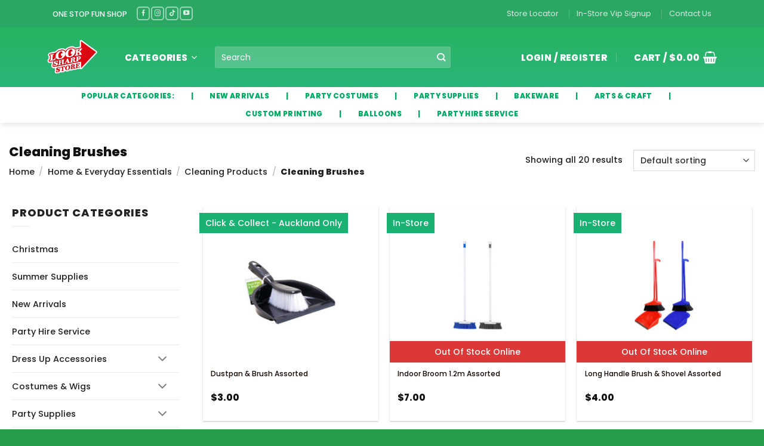

--- FILE ---
content_type: text/html; charset=UTF-8
request_url: https://www.looksharpstore.co.nz/product-category/home-everyday-essentials/cleaning-products/cleaning-brushes/
body_size: 80694
content:
<!DOCTYPE html>
<html lang="en-US" class="loading-site no-js bg-fill">
<head><meta charset="UTF-8" /><script>if(navigator.userAgent.match(/MSIE|Internet Explorer/i)||navigator.userAgent.match(/Trident\/7\..*?rv:11/i)){var href=document.location.href;if(!href.match(/[?&]nowprocket/)){if(href.indexOf("?")==-1){if(href.indexOf("#")==-1){document.location.href=href+"?nowprocket=1"}else{document.location.href=href.replace("#","?nowprocket=1#")}}else{if(href.indexOf("#")==-1){document.location.href=href+"&nowprocket=1"}else{document.location.href=href.replace("#","&nowprocket=1#")}}}}</script><script>(()=>{class RocketLazyLoadScripts{constructor(){this.v="2.0.4",this.userEvents=["keydown","keyup","mousedown","mouseup","mousemove","mouseover","mouseout","touchmove","touchstart","touchend","touchcancel","wheel","click","dblclick","input"],this.attributeEvents=["onblur","onclick","oncontextmenu","ondblclick","onfocus","onmousedown","onmouseenter","onmouseleave","onmousemove","onmouseout","onmouseover","onmouseup","onmousewheel","onscroll","onsubmit"]}async t(){this.i(),this.o(),/iP(ad|hone)/.test(navigator.userAgent)&&this.h(),this.u(),this.l(this),this.m(),this.k(this),this.p(this),this._(),await Promise.all([this.R(),this.L()]),this.lastBreath=Date.now(),this.S(this),this.P(),this.D(),this.O(),this.M(),await this.C(this.delayedScripts.normal),await this.C(this.delayedScripts.defer),await this.C(this.delayedScripts.async),await this.T(),await this.F(),await this.j(),await this.A(),window.dispatchEvent(new Event("rocket-allScriptsLoaded")),this.everythingLoaded=!0,this.lastTouchEnd&&await new Promise(t=>setTimeout(t,500-Date.now()+this.lastTouchEnd)),this.I(),this.H(),this.U(),this.W()}i(){this.CSPIssue=sessionStorage.getItem("rocketCSPIssue"),document.addEventListener("securitypolicyviolation",t=>{this.CSPIssue||"script-src-elem"!==t.violatedDirective||"data"!==t.blockedURI||(this.CSPIssue=!0,sessionStorage.setItem("rocketCSPIssue",!0))},{isRocket:!0})}o(){window.addEventListener("pageshow",t=>{this.persisted=t.persisted,this.realWindowLoadedFired=!0},{isRocket:!0}),window.addEventListener("pagehide",()=>{this.onFirstUserAction=null},{isRocket:!0})}h(){let t;function e(e){t=e}window.addEventListener("touchstart",e,{isRocket:!0}),window.addEventListener("touchend",function i(o){o.changedTouches[0]&&t.changedTouches[0]&&Math.abs(o.changedTouches[0].pageX-t.changedTouches[0].pageX)<10&&Math.abs(o.changedTouches[0].pageY-t.changedTouches[0].pageY)<10&&o.timeStamp-t.timeStamp<200&&(window.removeEventListener("touchstart",e,{isRocket:!0}),window.removeEventListener("touchend",i,{isRocket:!0}),"INPUT"===o.target.tagName&&"text"===o.target.type||(o.target.dispatchEvent(new TouchEvent("touchend",{target:o.target,bubbles:!0})),o.target.dispatchEvent(new MouseEvent("mouseover",{target:o.target,bubbles:!0})),o.target.dispatchEvent(new PointerEvent("click",{target:o.target,bubbles:!0,cancelable:!0,detail:1,clientX:o.changedTouches[0].clientX,clientY:o.changedTouches[0].clientY})),event.preventDefault()))},{isRocket:!0})}q(t){this.userActionTriggered||("mousemove"!==t.type||this.firstMousemoveIgnored?"keyup"===t.type||"mouseover"===t.type||"mouseout"===t.type||(this.userActionTriggered=!0,this.onFirstUserAction&&this.onFirstUserAction()):this.firstMousemoveIgnored=!0),"click"===t.type&&t.preventDefault(),t.stopPropagation(),t.stopImmediatePropagation(),"touchstart"===this.lastEvent&&"touchend"===t.type&&(this.lastTouchEnd=Date.now()),"click"===t.type&&(this.lastTouchEnd=0),this.lastEvent=t.type,t.composedPath&&t.composedPath()[0].getRootNode()instanceof ShadowRoot&&(t.rocketTarget=t.composedPath()[0]),this.savedUserEvents.push(t)}u(){this.savedUserEvents=[],this.userEventHandler=this.q.bind(this),this.userEvents.forEach(t=>window.addEventListener(t,this.userEventHandler,{passive:!1,isRocket:!0})),document.addEventListener("visibilitychange",this.userEventHandler,{isRocket:!0})}U(){this.userEvents.forEach(t=>window.removeEventListener(t,this.userEventHandler,{passive:!1,isRocket:!0})),document.removeEventListener("visibilitychange",this.userEventHandler,{isRocket:!0}),this.savedUserEvents.forEach(t=>{(t.rocketTarget||t.target).dispatchEvent(new window[t.constructor.name](t.type,t))})}m(){const t="return false",e=Array.from(this.attributeEvents,t=>"data-rocket-"+t),i="["+this.attributeEvents.join("],[")+"]",o="[data-rocket-"+this.attributeEvents.join("],[data-rocket-")+"]",s=(e,i,o)=>{o&&o!==t&&(e.setAttribute("data-rocket-"+i,o),e["rocket"+i]=new Function("event",o),e.setAttribute(i,t))};new MutationObserver(t=>{for(const n of t)"attributes"===n.type&&(n.attributeName.startsWith("data-rocket-")||this.everythingLoaded?n.attributeName.startsWith("data-rocket-")&&this.everythingLoaded&&this.N(n.target,n.attributeName.substring(12)):s(n.target,n.attributeName,n.target.getAttribute(n.attributeName))),"childList"===n.type&&n.addedNodes.forEach(t=>{if(t.nodeType===Node.ELEMENT_NODE)if(this.everythingLoaded)for(const i of[t,...t.querySelectorAll(o)])for(const t of i.getAttributeNames())e.includes(t)&&this.N(i,t.substring(12));else for(const e of[t,...t.querySelectorAll(i)])for(const t of e.getAttributeNames())this.attributeEvents.includes(t)&&s(e,t,e.getAttribute(t))})}).observe(document,{subtree:!0,childList:!0,attributeFilter:[...this.attributeEvents,...e]})}I(){this.attributeEvents.forEach(t=>{document.querySelectorAll("[data-rocket-"+t+"]").forEach(e=>{this.N(e,t)})})}N(t,e){const i=t.getAttribute("data-rocket-"+e);i&&(t.setAttribute(e,i),t.removeAttribute("data-rocket-"+e))}k(t){Object.defineProperty(HTMLElement.prototype,"onclick",{get(){return this.rocketonclick||null},set(e){this.rocketonclick=e,this.setAttribute(t.everythingLoaded?"onclick":"data-rocket-onclick","this.rocketonclick(event)")}})}S(t){function e(e,i){let o=e[i];e[i]=null,Object.defineProperty(e,i,{get:()=>o,set(s){t.everythingLoaded?o=s:e["rocket"+i]=o=s}})}e(document,"onreadystatechange"),e(window,"onload"),e(window,"onpageshow");try{Object.defineProperty(document,"readyState",{get:()=>t.rocketReadyState,set(e){t.rocketReadyState=e},configurable:!0}),document.readyState="loading"}catch(t){console.log("WPRocket DJE readyState conflict, bypassing")}}l(t){this.originalAddEventListener=EventTarget.prototype.addEventListener,this.originalRemoveEventListener=EventTarget.prototype.removeEventListener,this.savedEventListeners=[],EventTarget.prototype.addEventListener=function(e,i,o){o&&o.isRocket||!t.B(e,this)&&!t.userEvents.includes(e)||t.B(e,this)&&!t.userActionTriggered||e.startsWith("rocket-")||t.everythingLoaded?t.originalAddEventListener.call(this,e,i,o):(t.savedEventListeners.push({target:this,remove:!1,type:e,func:i,options:o}),"mouseenter"!==e&&"mouseleave"!==e||t.originalAddEventListener.call(this,e,t.savedUserEvents.push,o))},EventTarget.prototype.removeEventListener=function(e,i,o){o&&o.isRocket||!t.B(e,this)&&!t.userEvents.includes(e)||t.B(e,this)&&!t.userActionTriggered||e.startsWith("rocket-")||t.everythingLoaded?t.originalRemoveEventListener.call(this,e,i,o):t.savedEventListeners.push({target:this,remove:!0,type:e,func:i,options:o})}}J(t,e){this.savedEventListeners=this.savedEventListeners.filter(i=>{let o=i.type,s=i.target||window;return e!==o||t!==s||(this.B(o,s)&&(i.type="rocket-"+o),this.$(i),!1)})}H(){EventTarget.prototype.addEventListener=this.originalAddEventListener,EventTarget.prototype.removeEventListener=this.originalRemoveEventListener,this.savedEventListeners.forEach(t=>this.$(t))}$(t){t.remove?this.originalRemoveEventListener.call(t.target,t.type,t.func,t.options):this.originalAddEventListener.call(t.target,t.type,t.func,t.options)}p(t){let e;function i(e){return t.everythingLoaded?e:e.split(" ").map(t=>"load"===t||t.startsWith("load.")?"rocket-jquery-load":t).join(" ")}function o(o){function s(e){const s=o.fn[e];o.fn[e]=o.fn.init.prototype[e]=function(){return this[0]===window&&t.userActionTriggered&&("string"==typeof arguments[0]||arguments[0]instanceof String?arguments[0]=i(arguments[0]):"object"==typeof arguments[0]&&Object.keys(arguments[0]).forEach(t=>{const e=arguments[0][t];delete arguments[0][t],arguments[0][i(t)]=e})),s.apply(this,arguments),this}}if(o&&o.fn&&!t.allJQueries.includes(o)){const e={DOMContentLoaded:[],"rocket-DOMContentLoaded":[]};for(const t in e)document.addEventListener(t,()=>{e[t].forEach(t=>t())},{isRocket:!0});o.fn.ready=o.fn.init.prototype.ready=function(i){function s(){parseInt(o.fn.jquery)>2?setTimeout(()=>i.bind(document)(o)):i.bind(document)(o)}return"function"==typeof i&&(t.realDomReadyFired?!t.userActionTriggered||t.fauxDomReadyFired?s():e["rocket-DOMContentLoaded"].push(s):e.DOMContentLoaded.push(s)),o([])},s("on"),s("one"),s("off"),t.allJQueries.push(o)}e=o}t.allJQueries=[],o(window.jQuery),Object.defineProperty(window,"jQuery",{get:()=>e,set(t){o(t)}})}P(){const t=new Map;document.write=document.writeln=function(e){const i=document.currentScript,o=document.createRange(),s=i.parentElement;let n=t.get(i);void 0===n&&(n=i.nextSibling,t.set(i,n));const c=document.createDocumentFragment();o.setStart(c,0),c.appendChild(o.createContextualFragment(e)),s.insertBefore(c,n)}}async R(){return new Promise(t=>{this.userActionTriggered?t():this.onFirstUserAction=t})}async L(){return new Promise(t=>{document.addEventListener("DOMContentLoaded",()=>{this.realDomReadyFired=!0,t()},{isRocket:!0})})}async j(){return this.realWindowLoadedFired?Promise.resolve():new Promise(t=>{window.addEventListener("load",t,{isRocket:!0})})}M(){this.pendingScripts=[];this.scriptsMutationObserver=new MutationObserver(t=>{for(const e of t)e.addedNodes.forEach(t=>{"SCRIPT"!==t.tagName||t.noModule||t.isWPRocket||this.pendingScripts.push({script:t,promise:new Promise(e=>{const i=()=>{const i=this.pendingScripts.findIndex(e=>e.script===t);i>=0&&this.pendingScripts.splice(i,1),e()};t.addEventListener("load",i,{isRocket:!0}),t.addEventListener("error",i,{isRocket:!0}),setTimeout(i,1e3)})})})}),this.scriptsMutationObserver.observe(document,{childList:!0,subtree:!0})}async F(){await this.X(),this.pendingScripts.length?(await this.pendingScripts[0].promise,await this.F()):this.scriptsMutationObserver.disconnect()}D(){this.delayedScripts={normal:[],async:[],defer:[]},document.querySelectorAll("script[type$=rocketlazyloadscript]").forEach(t=>{t.hasAttribute("data-rocket-src")?t.hasAttribute("async")&&!1!==t.async?this.delayedScripts.async.push(t):t.hasAttribute("defer")&&!1!==t.defer||"module"===t.getAttribute("data-rocket-type")?this.delayedScripts.defer.push(t):this.delayedScripts.normal.push(t):this.delayedScripts.normal.push(t)})}async _(){await this.L();let t=[];document.querySelectorAll("script[type$=rocketlazyloadscript][data-rocket-src]").forEach(e=>{let i=e.getAttribute("data-rocket-src");if(i&&!i.startsWith("data:")){i.startsWith("//")&&(i=location.protocol+i);try{const o=new URL(i).origin;o!==location.origin&&t.push({src:o,crossOrigin:e.crossOrigin||"module"===e.getAttribute("data-rocket-type")})}catch(t){}}}),t=[...new Map(t.map(t=>[JSON.stringify(t),t])).values()],this.Y(t,"preconnect")}async G(t){if(await this.K(),!0!==t.noModule||!("noModule"in HTMLScriptElement.prototype))return new Promise(e=>{let i;function o(){(i||t).setAttribute("data-rocket-status","executed"),e()}try{if(navigator.userAgent.includes("Firefox/")||""===navigator.vendor||this.CSPIssue)i=document.createElement("script"),[...t.attributes].forEach(t=>{let e=t.nodeName;"type"!==e&&("data-rocket-type"===e&&(e="type"),"data-rocket-src"===e&&(e="src"),i.setAttribute(e,t.nodeValue))}),t.text&&(i.text=t.text),t.nonce&&(i.nonce=t.nonce),i.hasAttribute("src")?(i.addEventListener("load",o,{isRocket:!0}),i.addEventListener("error",()=>{i.setAttribute("data-rocket-status","failed-network"),e()},{isRocket:!0}),setTimeout(()=>{i.isConnected||e()},1)):(i.text=t.text,o()),i.isWPRocket=!0,t.parentNode.replaceChild(i,t);else{const i=t.getAttribute("data-rocket-type"),s=t.getAttribute("data-rocket-src");i?(t.type=i,t.removeAttribute("data-rocket-type")):t.removeAttribute("type"),t.addEventListener("load",o,{isRocket:!0}),t.addEventListener("error",i=>{this.CSPIssue&&i.target.src.startsWith("data:")?(console.log("WPRocket: CSP fallback activated"),t.removeAttribute("src"),this.G(t).then(e)):(t.setAttribute("data-rocket-status","failed-network"),e())},{isRocket:!0}),s?(t.fetchPriority="high",t.removeAttribute("data-rocket-src"),t.src=s):t.src="data:text/javascript;base64,"+window.btoa(unescape(encodeURIComponent(t.text)))}}catch(i){t.setAttribute("data-rocket-status","failed-transform"),e()}});t.setAttribute("data-rocket-status","skipped")}async C(t){const e=t.shift();return e?(e.isConnected&&await this.G(e),this.C(t)):Promise.resolve()}O(){this.Y([...this.delayedScripts.normal,...this.delayedScripts.defer,...this.delayedScripts.async],"preload")}Y(t,e){this.trash=this.trash||[];let i=!0;var o=document.createDocumentFragment();t.forEach(t=>{const s=t.getAttribute&&t.getAttribute("data-rocket-src")||t.src;if(s&&!s.startsWith("data:")){const n=document.createElement("link");n.href=s,n.rel=e,"preconnect"!==e&&(n.as="script",n.fetchPriority=i?"high":"low"),t.getAttribute&&"module"===t.getAttribute("data-rocket-type")&&(n.crossOrigin=!0),t.crossOrigin&&(n.crossOrigin=t.crossOrigin),t.integrity&&(n.integrity=t.integrity),t.nonce&&(n.nonce=t.nonce),o.appendChild(n),this.trash.push(n),i=!1}}),document.head.appendChild(o)}W(){this.trash.forEach(t=>t.remove())}async T(){try{document.readyState="interactive"}catch(t){}this.fauxDomReadyFired=!0;try{await this.K(),this.J(document,"readystatechange"),document.dispatchEvent(new Event("rocket-readystatechange")),await this.K(),document.rocketonreadystatechange&&document.rocketonreadystatechange(),await this.K(),this.J(document,"DOMContentLoaded"),document.dispatchEvent(new Event("rocket-DOMContentLoaded")),await this.K(),this.J(window,"DOMContentLoaded"),window.dispatchEvent(new Event("rocket-DOMContentLoaded"))}catch(t){console.error(t)}}async A(){try{document.readyState="complete"}catch(t){}try{await this.K(),this.J(document,"readystatechange"),document.dispatchEvent(new Event("rocket-readystatechange")),await this.K(),document.rocketonreadystatechange&&document.rocketonreadystatechange(),await this.K(),this.J(window,"load"),window.dispatchEvent(new Event("rocket-load")),await this.K(),window.rocketonload&&window.rocketonload(),await this.K(),this.allJQueries.forEach(t=>t(window).trigger("rocket-jquery-load")),await this.K(),this.J(window,"pageshow");const t=new Event("rocket-pageshow");t.persisted=this.persisted,window.dispatchEvent(t),await this.K(),window.rocketonpageshow&&window.rocketonpageshow({persisted:this.persisted})}catch(t){console.error(t)}}async K(){Date.now()-this.lastBreath>45&&(await this.X(),this.lastBreath=Date.now())}async X(){return document.hidden?new Promise(t=>setTimeout(t)):new Promise(t=>requestAnimationFrame(t))}B(t,e){return e===document&&"readystatechange"===t||(e===document&&"DOMContentLoaded"===t||(e===window&&"DOMContentLoaded"===t||(e===window&&"load"===t||e===window&&"pageshow"===t)))}static run(){(new RocketLazyLoadScripts).t()}}RocketLazyLoadScripts.run()})();</script>
	
	<link rel="profile" href="http://gmpg.org/xfn/11" />
	<link rel="pingback" href="https://www.looksharpstore.co.nz/xmlrpc.php" />

	<script type="rocketlazyloadscript">(function(html){html.className = html.className.replace(/\bno-js\b/,'js')})(document.documentElement);</script>
<title>Cleaning Brushes &#8211; LookSharpStore</title>
<link data-rocket-prefetch href="https://www.googletagmanager.com" rel="dns-prefetch">
<link data-rocket-prefetch href="https://pagead2.googlesyndication.com" rel="dns-prefetch">
<link data-rocket-prefetch href="https://connect.facebook.net" rel="dns-prefetch">
<link data-rocket-prefetch href="https://googleads.g.doubleclick.net" rel="dns-prefetch">
<link data-rocket-prefetch href="https://ep2.adtrafficquality.google" rel="dns-prefetch">
<link data-rocket-prefetch href="https://www.google.com" rel="dns-prefetch"><link rel="preload" data-rocket-preload as="image" href="https://www.looksharpstore.co.nz/wp-content/uploads/2022/06/BB0030-247x296.jpg" fetchpriority="high">
<meta name='robots' content='max-image-preview:large' />
<meta name="viewport" content="width=device-width, initial-scale=1" /><!-- Google tag (gtag.js) consent mode dataLayer added by Site Kit -->
<script type="rocketlazyloadscript" data-rocket-type="text/javascript" id="google_gtagjs-js-consent-mode-data-layer">
/* <![CDATA[ */
window.dataLayer = window.dataLayer || [];function gtag(){dataLayer.push(arguments);}
gtag('consent', 'default', {"ad_personalization":"denied","ad_storage":"denied","ad_user_data":"denied","analytics_storage":"denied","functionality_storage":"denied","security_storage":"denied","personalization_storage":"denied","region":["AT","BE","BG","CH","CY","CZ","DE","DK","EE","ES","FI","FR","GB","GR","HR","HU","IE","IS","IT","LI","LT","LU","LV","MT","NL","NO","PL","PT","RO","SE","SI","SK"],"wait_for_update":500});
window._googlesitekitConsentCategoryMap = {"statistics":["analytics_storage"],"marketing":["ad_storage","ad_user_data","ad_personalization"],"functional":["functionality_storage","security_storage"],"preferences":["personalization_storage"]};
window._googlesitekitConsents = {"ad_personalization":"denied","ad_storage":"denied","ad_user_data":"denied","analytics_storage":"denied","functionality_storage":"denied","security_storage":"denied","personalization_storage":"denied","region":["AT","BE","BG","CH","CY","CZ","DE","DK","EE","ES","FI","FR","GB","GR","HR","HU","IE","IS","IT","LI","LT","LU","LV","MT","NL","NO","PL","PT","RO","SE","SI","SK"],"wait_for_update":500};
/* ]]> */
</script>
<!-- End Google tag (gtag.js) consent mode dataLayer added by Site Kit -->
<link rel='dns-prefetch' href='//www.googletagmanager.com' />

<link rel='prefetch' href='https://www.looksharpstore.co.nz/wp-content/themes/flatsome/assets/js/flatsome.js?ver=e2eddd6c228105dac048' />
<link rel='prefetch' href='https://www.looksharpstore.co.nz/wp-content/themes/flatsome/assets/js/chunk.slider.js?ver=3.20.4' />
<link rel='prefetch' href='https://www.looksharpstore.co.nz/wp-content/themes/flatsome/assets/js/chunk.popups.js?ver=3.20.4' />
<link rel='prefetch' href='https://www.looksharpstore.co.nz/wp-content/themes/flatsome/assets/js/chunk.tooltips.js?ver=3.20.4' />
<link rel='prefetch' href='https://www.looksharpstore.co.nz/wp-content/themes/flatsome/assets/js/woocommerce.js?ver=1c9be63d628ff7c3ff4c' />
<link rel="alternate" type="application/rss+xml" title="LookSharpStore &raquo; Feed" href="https://www.looksharpstore.co.nz/feed/" />
<link rel="alternate" type="application/rss+xml" title="LookSharpStore &raquo; Comments Feed" href="https://www.looksharpstore.co.nz/comments/feed/" />
<link rel="alternate" type="application/rss+xml" title="LookSharpStore &raquo; Cleaning Brushes Category Feed" href="https://www.looksharpstore.co.nz/product-category/home-everyday-essentials/cleaning-products/cleaning-brushes/feed/" />
<style id='wp-img-auto-sizes-contain-inline-css' type='text/css'>
img:is([sizes=auto i],[sizes^="auto," i]){contain-intrinsic-size:3000px 1500px}
/*# sourceURL=wp-img-auto-sizes-contain-inline-css */
</style>
<link rel='stylesheet' id='themecomplete-epo-css' href='https://www.looksharpstore.co.nz/wp-content/plugins/woocommerce-tm-extra-product-options/assets/css/epo.min.css?ver=7.5.6' type='text/css' media='all' />
<link rel='stylesheet' id='themecomplete-epo-smallscreen-css' href='https://www.looksharpstore.co.nz/wp-content/plugins/woocommerce-tm-extra-product-options/assets/css/tm-epo-smallscreen.min.css?ver=7.5.6' type='text/css' media='only screen and (max-width: 768px)' />
<link rel='stylesheet' id='woocommerce-delivery-integration-css' href='https://www.looksharpstore.co.nz/wp-content/plugins/delivery-handler-integration/public/css/woocommerce-delivery-integration-public.css?ver=1.0.0' type='text/css' media='all' />
<link rel='stylesheet' id='lumise-style-css' href='https://www.looksharpstore.co.nz/wp-content/plugins/lumise/assets/css/frontend.css?ver=2.0.2' type='text/css' media='all' />
<link rel='stylesheet' id='font-awesome-css' href='https://www.looksharpstore.co.nz/wp-content/plugins/smart-archive-wc/assets/css/fontawesome/css/all.min.css?ver=1.6' type='text/css' media='all' />
<link rel='stylesheet' id='sma-archive-css' href='https://www.looksharpstore.co.nz/wp-content/plugins/smart-archive-wc/assets/css/frontend/sma-myaccount.css?ver=1.6' type='text/css' media='all' />
<link rel='stylesheet' id='store-styles-css' href='https://www.looksharpstore.co.nz/wp-content/plugins/wc-pickup-store/assets/css/stores.min.css?ver=6.9' type='text/css' media='all' />
<style id='woocommerce-inline-inline-css' type='text/css'>
.woocommerce form .form-row .required { visibility: visible; }
/*# sourceURL=woocommerce-inline-inline-css */
</style>
<link rel='stylesheet' id='your-fortune-name-style-css' href='https://www.looksharpstore.co.nz/wp-content/themes/flatsome-child/style.css?ver=6.9' type='text/css' media='all' />
<link rel='stylesheet' id='flatsome-woocommerce-extra-product-options-css' href='https://www.looksharpstore.co.nz/wp-content/themes/flatsome/inc/integrations/wc-extra-product-options/extra-product-options.css?ver=3.20.4' type='text/css' media='all' />
<link rel='stylesheet' id='rp-wcdpd-promotion-countdown-timer-styles-css' href='https://www.looksharpstore.co.nz/wp-content/plugins/wc-dynamic-pricing-and-discounts/extensions/promotion-countdown-timer/assets/styles.css?ver=2.4.6' type='text/css' media='all' />
<link rel='stylesheet' id='tawcvs-frontend-css' href='https://www.looksharpstore.co.nz/wp-content/plugins/variation-swatches-for-woocommerce/assets/css/frontend.css?ver=2.2.5' type='text/css' media='all' />
<link rel='stylesheet' id='tawcvs-frontend-for-listing-pages-css' href='https://www.looksharpstore.co.nz/wp-content/plugins/variation-swatches-for-woocommerce/assets/css/frontend-list-products.css?ver=6.9' type='text/css' media='all' />
<link rel='stylesheet' id='flatsome-swatches-frontend-css' href='https://www.looksharpstore.co.nz/wp-content/themes/flatsome/assets/css/extensions/flatsome-swatches-frontend.css?ver=3.20.4' type='text/css' media='all' />
<link rel='stylesheet' id='flatsome-main-css' href='https://www.looksharpstore.co.nz/wp-content/themes/flatsome/assets/css/flatsome.css?ver=3.20.4' type='text/css' media='all' />
<style id='flatsome-main-inline-css' type='text/css'>
@font-face {
				font-family: "fl-icons";
				font-display: block;
				src: url(https://www.looksharpstore.co.nz/wp-content/themes/flatsome/assets/css/icons/fl-icons.eot?v=3.20.4);
				src:
					url(https://www.looksharpstore.co.nz/wp-content/themes/flatsome/assets/css/icons/fl-icons.eot#iefix?v=3.20.4) format("embedded-opentype"),
					url(https://www.looksharpstore.co.nz/wp-content/themes/flatsome/assets/css/icons/fl-icons.woff2?v=3.20.4) format("woff2"),
					url(https://www.looksharpstore.co.nz/wp-content/themes/flatsome/assets/css/icons/fl-icons.ttf?v=3.20.4) format("truetype"),
					url(https://www.looksharpstore.co.nz/wp-content/themes/flatsome/assets/css/icons/fl-icons.woff?v=3.20.4) format("woff"),
					url(https://www.looksharpstore.co.nz/wp-content/themes/flatsome/assets/css/icons/fl-icons.svg?v=3.20.4#fl-icons) format("svg");
			}
/*# sourceURL=flatsome-main-inline-css */
</style>
<link rel='stylesheet' id='flatsome-shop-css' href='https://www.looksharpstore.co.nz/wp-content/themes/flatsome/assets/css/flatsome-shop.css?ver=3.20.4' type='text/css' media='all' />
<link rel='stylesheet' id='flatsome-style-css' href='https://www.looksharpstore.co.nz/wp-content/themes/flatsome-child/style.css?ver=3.0' type='text/css' media='all' />
<style id='rocket-lazyload-inline-css' type='text/css'>
.rll-youtube-player{position:relative;padding-bottom:56.23%;height:0;overflow:hidden;max-width:100%;}.rll-youtube-player:focus-within{outline: 2px solid currentColor;outline-offset: 5px;}.rll-youtube-player iframe{position:absolute;top:0;left:0;width:100%;height:100%;z-index:100;background:0 0}.rll-youtube-player img{bottom:0;display:block;left:0;margin:auto;max-width:100%;width:100%;position:absolute;right:0;top:0;border:none;height:auto;-webkit-transition:.4s all;-moz-transition:.4s all;transition:.4s all}.rll-youtube-player img:hover{-webkit-filter:brightness(75%)}.rll-youtube-player .play{height:100%;width:100%;left:0;top:0;position:absolute;background:url(https://www.looksharpstore.co.nz/wp-content/plugins/wp-rocket/assets/img/youtube.png) no-repeat center;background-color: transparent !important;cursor:pointer;border:none;}
/*# sourceURL=rocket-lazyload-inline-css */
</style>
<script type="text/javascript" src="https://www.looksharpstore.co.nz/wp-includes/js/jquery/jquery.min.js?ver=3.7.1" id="jquery-core-js"></script>
<script type="text/javascript" id="real3d-flipbook-forntend-js-extra">
/* <![CDATA[ */
var r3d_frontend = {"rootFolder":"https://www.looksharpstore.co.nz/wp-content/plugins/real3d-flipbook/","options":{"pages":[],"pdfUrl":"","printPdfUrl":"","tableOfContent":[],"id":"","bookId":"","date":"","lightboxThumbnailUrl":"","mode":"normal","viewMode":"webgl","pageTextureSize":"2048","pageTextureSizeSmall":"1500","pageTextureSizeMobile":"","pageTextureSizeMobileSmall":"1024","minPixelRatio":"1","pdfTextLayer":"true","zoomMin":"0.9","zoomStep":"2","zoomSize":"","zoomReset":"false","doubleClickZoom":"true","pageDrag":"true","singlePageMode":"false","pageFlipDuration":"1","sound":"true","startPage":"1","pageNumberOffset":"0","deeplinking":{"enabled":"false","prefix":""},"responsiveView":"true","responsiveViewTreshold":"768","responsiveViewRatio":"1","cover":"true","backCover":"true","height":"400","responsiveHeight":"true","aspectRatio":"1.41","thumbnailsOnStart":"false","contentOnStart":"false","searchOnStart":"","tableOfContentCloseOnClick":"true","thumbsCloseOnClick":"true","autoplayOnStart":"false","autoplayInterval":"3000","autoplayLoop":"true","autoplayStartPage":"1","rightToLeft":"false","pageWidth":"","pageHeight":"","thumbSize":"130","logoImg":"","logoUrl":"","logoUrlTarget":"_blank","logoCSS":"position:absolute;left:0;top:0;","menuSelector":"","zIndex":"auto","preloaderText":"","googleAnalyticsTrackingCode":"","pdfBrowserViewerIfIE":"false","modeMobile":"","viewModeMobile":"","aspectRatioMobile":"0.71","singlePageModeIfMobile":"false","pdfBrowserViewerIfMobile":"false","pdfBrowserViewerFullscreen":"true","pdfBrowserViewerFullscreenTarget":"_blank","btnTocIfMobile":"true","btnThumbsIfMobile":"true","btnShareIfMobile":"false","btnDownloadPagesIfMobile":"true","btnDownloadPdfIfMobile":"true","btnSoundIfMobile":"false","btnExpandIfMobile":"true","btnPrintIfMobile":"false","logoHideOnMobile":"false","mobile":{"thumbnailsOnStart":"false","contentOnStart":"false"},"lightboxCssClass":"","lightboxLink":"","lightboxLinkNewWindow":"true","lightboxBackground":"rgb(81, 85, 88)","lightboxBackgroundPattern":"","lightboxBackgroundImage":"","lightboxContainerCSS":"display:inline-block;padding:10px;","lightboxThumbnailHeight":"300","lightboxThumbnailUrlCSS":"display:block;","lightboxThumbnailInfo":"false","lightboxThumbnailInfoText":"","lightboxThumbnailInfoCSS":"top: 0;  width: 100%; height: 100%; font-size: 16px; color: #000; background: rgba(255,255,255,.8);","showTitle":"false","showDate":"false","hideThumbnail":"false","lightboxText":"","lightboxTextCSS":"display:block;","lightboxTextPosition":"top","lightBoxOpened":"false","lightBoxFullscreen":"false","lightboxCloseOnClick":"false","lightboxStartPage":"","lightboxMarginV":"0","lightboxMarginH":"0","lights":"true","lightPositionX":"0","lightPositionY":"150","lightPositionZ":"1400","lightIntensity":"0.6","shadows":"true","shadowMapSize":"2048","shadowOpacity":"0.2","shadowDistance":"15","pageHardness":"2","coverHardness":"2","pageRoughness":"1","pageMetalness":"0","pageSegmentsW":"6","pageSegmentsH":"1","pageMiddleShadowSize":"2","pageMiddleShadowColorL":"#999999","pageMiddleShadowColorR":"#777777","antialias":"false","pan":"0","tilt":"0","rotateCameraOnMouseDrag":"true","panMax":"20","panMin":"-20","tiltMax":"0","tiltMin":"0","currentPage":{"enabled":"true","title":"Current page","hAlign":"left","vAlign":"top"},"btnAutoplay":{"enabled":"true","title":"Autoplay"},"btnNext":{"enabled":"true","title":"Next Page"},"btnLast":{"enabled":"false","title":"Last Page"},"btnPrev":{"enabled":"true","title":"Previous Page"},"btnFirst":{"enabled":"false","title":"First Page"},"btnZoomIn":{"enabled":"true","title":"Zoom in"},"btnZoomOut":{"enabled":"true","title":"Zoom out"},"btnToc":{"enabled":"true","title":"Table of Contents"},"btnThumbs":{"enabled":"true","title":"Pages"},"btnShare":{"enabled":"true","title":"Share"},"btnNotes":{"enabled":"false","title":"Notes"},"btnDownloadPages":{"enabled":"false","url":"","title":"Download pages"},"btnDownloadPdf":{"enabled":"true","url":"","title":"Download PDF","forceDownload":"true","openInNewWindow":"true"},"btnSound":{"enabled":"true","title":"Sound"},"btnExpand":{"enabled":"true","title":"Toggle fullscreen"},"btnSelect":{"enabled":"true","title":"Select tool"},"btnSearch":{"enabled":"false","title":"Search"},"search":{"enabled":"false","title":"Search"},"btnBookmark":{"enabled":"false","title":"Bookmark"},"btnPrint":{"enabled":"true","title":"Print"},"btnClose":{"enabled":"true","title":"Close"},"whatsapp":{"enabled":"true"},"twitter":{"enabled":"true"},"facebook":{"enabled":"true"},"pinterest":{"enabled":"true"},"email":{"enabled":"true"},"linkedin":{"enabled":"true"},"digg":{"enabled":"false"},"reddit":{"enabled":"false"},"shareUrl":"","shareTitle":"","shareImage":"","layout":"1","icons":"FontAwesome","skin":"light","useFontAwesome5":"true","sideNavigationButtons":"true","menuNavigationButtons":"false","backgroundColor":"rgb(81, 85, 88)","backgroundPattern":"","backgroundImage":"","backgroundTransparent":"false","menuBackground":"","menuShadow":"","menuMargin":"0","menuPadding":"0","menuOverBook":"false","menuFloating":"false","menuTransparent":"false","menu2Background":"","menu2Shadow":"","menu2Margin":"0","menu2Padding":"0","menu2OverBook":"true","menu2Floating":"false","menu2Transparent":"true","skinColor":"","skinBackground":"","hideMenu":"false","menuAlignHorizontal":"center","btnColor":"","btnColorHover":"","btnBackground":"none","btnRadius":"0","btnMargin":"0","btnSize":"18","btnPaddingV":"10","btnPaddingH":"10","btnShadow":"","btnTextShadow":"","btnBorder":"","sideBtnColor":"#fff","sideBtnColorHover":"#fff","sideBtnBackground":"rgba(0,0,0,.3)","sideBtnBackgroundHover":"","sideBtnRadius":"0","sideBtnMargin":"0","sideBtnSize":"25","sideBtnPaddingV":"10","sideBtnPaddingH":"10","sideBtnShadow":"","sideBtnTextShadow":"","sideBtnBorder":"","closeBtnColorHover":"#FFF","closeBtnBackground":"rgba(0,0,0,.4)","closeBtnRadius":"0","closeBtnMargin":"0","closeBtnSize":"20","closeBtnPadding":"5","closeBtnTextShadow":"","closeBtnBorder":"","floatingBtnColor":"","floatingBtnColorHover":"","floatingBtnBackground":"","floatingBtnBackgroundHover":"","floatingBtnRadius":"","floatingBtnMargin":"","floatingBtnSize":"","floatingBtnPadding":"","floatingBtnShadow":"","floatingBtnTextShadow":"","floatingBtnBorder":"","currentPageMarginV":"5","currentPageMarginH":"5","arrowsAlwaysEnabledForNavigation":"true","arrowsDisabledNotFullscreen":"true","touchSwipeEnabled":"true","rightClickEnabled":"true","linkColor":"rgba(0, 0, 0, 0)","linkColorHover":"rgba(255, 255, 0, 1)","linkOpacity":"0.4","linkTarget":"_blank","pdfAutoLinks":"false","strings":{"print":"Print","printLeftPage":"Print left page","printRightPage":"Print right page","printCurrentPage":"Print current page","printAllPages":"Print all pages","download":"Download","downloadLeftPage":"Download left page","downloadRightPage":"Download right page","downloadCurrentPage":"Download current page","downloadAllPages":"Download all pages","bookmarks":"Bookmarks","bookmarkLeftPage":"Bookmark left page","bookmarkRightPage":"Bookmark right page","bookmarkCurrentPage":"Bookmark current page","search":"Search","findInDocument":"Find in document","pagesFoundContaining":"pages found containing","noMatches":"No matches","matchesFound":"matches found","page":"Page","matches":"matches","thumbnails":"Thumbnails","tableOfContent":"Table of Contents","share":"Share","pressEscToClose":"Press ESC to close","password":"Password","addNote":"Add note","typeInYourNote":"Type in your note..."},"access":"full","backgroundMusic":"","cornerCurl":"false","pdfTools":{"pageHeight":1500,"thumbHeight":200,"quality":0.8,"textLayer":"true","autoConvert":"true"},"slug":"","convertPDFLinks":"true","overridePDFEmbedder":"true","overrideDflip":"true","overrideWonderPDFEmbed":"true","override3DFlipBook":"true","overridePDFjsViewer":"true","resumeReading":"false","previewPages":"","previewMode":"[object Object]","sideMenuOverBook":"true","sideMenuOverMenu":"true","sideMenuOverMenu2":"true"}};
//# sourceURL=real3d-flipbook-forntend-js-extra
/* ]]> */
</script>
<script type="text/javascript" src="https://www.looksharpstore.co.nz/wp-content/plugins/real3d-flipbook/js/frontend.js?ver=3.75" id="real3d-flipbook-forntend-js" data-rocket-defer defer></script>
<script type="text/javascript" src="https://www.looksharpstore.co.nz/wp-content/plugins/delivery-handler-integration/public/js/woocommerce-delivery-integration-public.js?ver=1.0.0" id="woocommerce-delivery-integration-js" data-rocket-defer defer></script>
<script type="text/javascript" src="https://www.looksharpstore.co.nz/wp-content/plugins/woocommerce/assets/js/jquery-blockui/jquery.blockUI.min.js?ver=2.7.0-wc.10.4.3" id="wc-jquery-blockui-js" data-wp-strategy="defer"></script>
<script type="text/javascript" src="https://www.looksharpstore.co.nz/wp-content/plugins/woocommerce/assets/js/js-cookie/js.cookie.min.js?ver=2.1.4-wc.10.4.3" id="wc-js-cookie-js" data-wp-strategy="defer" data-rocket-defer defer></script>
<script type="text/javascript" src="https://www.looksharpstore.co.nz/wp-content/plugins/wc-dynamic-pricing-and-discounts/rightpress/jquery-plugins/rightpress-helper/rightpress-helper.js?ver=1028" id="rightpress-helper-js" data-rocket-defer defer></script>
<script type="text/javascript" src="https://www.looksharpstore.co.nz/wp-content/plugins/wc-dynamic-pricing-and-discounts/rightpress/jquery-plugins/rightpress-live-product-update/rightpress-live-product-update.js?ver=1028" id="rightpress-live-product-update-js" data-rocket-defer defer></script>
<script type="text/javascript" id="rp-wcdpd-promotion-countdown-timer-scripts-js-extra">
/* <![CDATA[ */
var rp_wcdpd_promotion_countdown_timer = {"ajaxurl":"https://www.looksharpstore.co.nz/wp-admin/admin-ajax.php?rp_wcdpd_ajax=1"};
//# sourceURL=rp-wcdpd-promotion-countdown-timer-scripts-js-extra
/* ]]> */
</script>
<script type="text/javascript" src="https://www.looksharpstore.co.nz/wp-content/plugins/wc-dynamic-pricing-and-discounts/extensions/promotion-countdown-timer/assets/scripts.js?ver=2.4.6" id="rp-wcdpd-promotion-countdown-timer-scripts-js" data-rocket-defer defer></script>

<!-- Google tag (gtag.js) snippet added by Site Kit -->
<!-- Google Analytics snippet added by Site Kit -->
<script type="rocketlazyloadscript" data-rocket-type="text/javascript" data-rocket-src="https://www.googletagmanager.com/gtag/js?id=GT-PBN5RJF" id="google_gtagjs-js" async></script>
<script type="text/javascript" id="google_gtagjs-js-after">
/* <![CDATA[ */
window.dataLayer = window.dataLayer || [];function gtag(){dataLayer.push(arguments);}
gtag("set","linker",{"domains":["www.looksharpstore.co.nz"]});
gtag("js", new Date());
gtag("set", "developer_id.dZTNiMT", true);
gtag("config", "GT-PBN5RJF");
//# sourceURL=google_gtagjs-js-after
/* ]]> */
</script>
<link rel="https://api.w.org/" href="https://www.looksharpstore.co.nz/wp-json/" /><link rel="alternate" title="JSON" type="application/json" href="https://www.looksharpstore.co.nz/wp-json/wp/v2/product_cat/12049" /><link rel="EditURI" type="application/rsd+xml" title="RSD" href="https://www.looksharpstore.co.nz/xmlrpc.php?rsd" />
<meta name="generator" content="WordPress 6.9" />
<meta name="generator" content="WooCommerce 10.4.3" />
<meta name="generator" content="Site Kit by Google 1.171.0" />	<style type="text/css">
		.shipping-pickup-store td .title {
			float: left;
			line-height: 30px;
		}
		.shipping-pickup-store td span.text {
			float: right;
		}
		.shipping-pickup-store td span.description {
			clear: both;
		}
		.shipping-pickup-store td > span:not([class*="select"]) {
			display: block;
			font-size: 14px;
			font-weight: normal;
			line-height: 1.4;
			margin-bottom: 0;
			padding: 6px 0;
			text-align: justify;
		}
		.shipping-pickup-store td #shipping-pickup-store-select {
			width: 100%;
		}
		.wps-store-details iframe {
			width: 100%;
		}
	</style>
	<script type="rocketlazyloadscript">
<meta name="facebook-domain-verification" content="r4iscwnbgpem5uqbxiokjasxqcqog0" />
</script>
	<noscript><style>.woocommerce-product-gallery{ opacity: 1 !important; }</style></noscript>
	            <style>
                .woocommerce div.product .cart.variations_form .tawcvs-swatches,
                .woocommerce:not(.archive) li.product .cart.variations_form .tawcvs-swatches,
                .woocommerce.single-product .cart.variations_form .tawcvs-swatches,
                .wc-product-table-wrapper .cart.variations_form .tawcvs-swatches,
                .woocommerce.archive .cart.variations_form .tawcvs-swatches {
                    margin-top: 0px;
                    margin-right: 15px;
                    margin-bottom: 15px;
                    margin-left: 0px;
                    padding-top: 0px;
                    padding-right: 0px;
                    padding-bottom: 0px;
                    padding-left: 0px;
                }

                .woocommerce div.product .cart.variations_form .tawcvs-swatches .swatch-item-wrapper,
                .woocommerce:not(.archive) li.product .cart.variations_form .tawcvs-swatches .swatch-item-wrapper,
                .woocommerce.single-product .cart.variations_form .tawcvs-swatches .swatch-item-wrapper,
                .wc-product-table-wrapper .cart.variations_form .tawcvs-swatches .swatch-item-wrapper,
                .woocommerce.archive .cart.variations_form .tawcvs-swatches .swatch-item-wrapper {
                 margin-top: 0px !important;
                    margin-right: 15px !important;
                    margin-bottom: 15px !important;
                    margin-left: 0px !important;
                    padding-top: 0px !important;
                    padding-right: 0px !important;
                    padding-bottom: 0px !important;
                    padding-left: 0px !important;
                }

                /*tooltip*/
                .woocommerce div.product .cart.variations_form .tawcvs-swatches .swatch .swatch__tooltip,
                .woocommerce:not(.archive) li.product .cart.variations_form .tawcvs-swatches .swatch .swatch__tooltip,
                .woocommerce.single-product .cart.variations_form .tawcvs-swatches .swatch .swatch__tooltip,
                .wc-product-table-wrapper .cart.variations_form .tawcvs-swatches .swatch .swatch__tooltip,
                .woocommerce.archive .cart.variations_form .tawcvs-swatches .swatch .swatch__tooltip {
                 width: px;
                    max-width: px;
                    line-height: 1;
                }
            </style>
			<link rel="icon" href="https://www.looksharpstore.co.nz/wp-content/uploads/2017/12/fav-icon-100x100.png" sizes="32x32" />
<link rel="icon" href="https://www.looksharpstore.co.nz/wp-content/uploads/2017/12/fav-icon-280x217.png" sizes="192x192" />
<link rel="apple-touch-icon" href="https://www.looksharpstore.co.nz/wp-content/uploads/2017/12/fav-icon-280x217.png" />
<meta name="msapplication-TileImage" content="https://www.looksharpstore.co.nz/wp-content/uploads/2017/12/fav-icon-280x217.png" />
<style id="custom-css" type="text/css">:root {--primary-color: #00a859;--fs-color-primary: #00a859;--fs-color-secondary: #000000;--fs-color-success: #00a859;--fs-color-alert: #ed1c24;--fs-color-base: #222222;--fs-experimental-link-color: #140700;--fs-experimental-link-color-hover: #e20d0d;}.tooltipster-base {--tooltip-color: #fff;--tooltip-bg-color: #000;}.off-canvas-right .mfp-content, .off-canvas-left .mfp-content {--drawer-width: 300px;}.off-canvas .mfp-content.off-canvas-cart {--drawer-width: 360px;}.container-width, .full-width .ubermenu-nav, .container, .row{max-width: 1390px}.row.row-collapse{max-width: 1360px}.row.row-small{max-width: 1382.5px}.row.row-large{max-width: 1420px}.sticky-add-to-cart--active, #wrapper,#main,#main.dark{background-color: #ffffff}.header-main{height: 100px}#logo img{max-height: 100px}#logo{width:85px;}#logo img{padding:10px 0;}.header-bottom{min-height: 35px}.header-top{min-height: 35px}.transparent .header-main{height: 265px}.transparent #logo img{max-height: 265px}.has-transparent + .page-title:first-of-type,.has-transparent + #main > .page-title,.has-transparent + #main > div > .page-title,.has-transparent + #main .page-header-wrapper:first-of-type .page-title{padding-top: 345px;}.header.show-on-scroll,.stuck .header-main{height:70px!important}.stuck #logo img{max-height: 70px!important}.search-form{ width: 60%;}.header-bg-color {background-color: #ffffff}.header-bottom {background-color: #ffffff}.top-bar-nav > li > a{line-height: 16px }.header-main .nav > li > a{line-height: 10px }.stuck .header-main .nav > li > a{line-height: 50px }.header-bottom-nav > li > a{line-height: 25px }@media (max-width: 549px) {.header-main{height: 85px}#logo img{max-height: 85px}}.nav-dropdown{font-size:85%}.header-top{background-color:#2ca652!important;}h1,h2,h3,h4,h5,h6,.heading-font{color: #111111;}body{font-size: 90%;}@media screen and (max-width: 549px){body{font-size: 90%;}}body{font-family: Poppins, sans-serif;}body {font-weight: 500;font-style: normal;}.nav > li > a {font-family: Poppins, sans-serif;}.mobile-sidebar-levels-2 .nav > li > ul > li > a {font-family: Poppins, sans-serif;}.nav > li > a,.mobile-sidebar-levels-2 .nav > li > ul > li > a {font-weight: 400;font-style: normal;}h1,h2,h3,h4,h5,h6,.heading-font, .off-canvas-center .nav-sidebar.nav-vertical > li > a{font-family: Poppins, sans-serif;}h1,h2,h3,h4,h5,h6,.heading-font,.banner h1,.banner h2 {font-weight: 800;font-style: normal;}.alt-font{font-family: Poppins, sans-serif;}.alt-font {font-weight: 400!important;font-style: normal!important;}.header:not(.transparent) .header-nav-main.nav > li > a {color: #ffffff;}.header:not(.transparent) .header-nav-main.nav > li > a:hover,.header:not(.transparent) .header-nav-main.nav > li.active > a,.header:not(.transparent) .header-nav-main.nav > li.current > a,.header:not(.transparent) .header-nav-main.nav > li > a.active,.header:not(.transparent) .header-nav-main.nav > li > a.current{color: #0a0a0a;}.header-nav-main.nav-line-bottom > li > a:before,.header-nav-main.nav-line-grow > li > a:before,.header-nav-main.nav-line > li > a:before,.header-nav-main.nav-box > li > a:hover,.header-nav-main.nav-box > li.active > a,.header-nav-main.nav-pills > li > a:hover,.header-nav-main.nav-pills > li.active > a{color:#FFF!important;background-color: #0a0a0a;}.header:not(.transparent) .header-bottom-nav.nav > li > a{color: #000000;}.header:not(.transparent) .header-bottom-nav.nav > li > a:hover,.header:not(.transparent) .header-bottom-nav.nav > li.active > a,.header:not(.transparent) .header-bottom-nav.nav > li.current > a,.header:not(.transparent) .header-bottom-nav.nav > li > a.active,.header:not(.transparent) .header-bottom-nav.nav > li > a.current{color: #2ab34b;}.header-bottom-nav.nav-line-bottom > li > a:before,.header-bottom-nav.nav-line-grow > li > a:before,.header-bottom-nav.nav-line > li > a:before,.header-bottom-nav.nav-box > li > a:hover,.header-bottom-nav.nav-box > li.active > a,.header-bottom-nav.nav-pills > li > a:hover,.header-bottom-nav.nav-pills > li.active > a{color:#FFF!important;background-color: #2ab34b;}.widget:where(:not(.widget_shopping_cart)) a{color: #000000;}.widget:where(:not(.widget_shopping_cart)) a:hover{color: #e20d0d;}.widget .tagcloud a:hover{border-color: #e20d0d; background-color: #e20d0d;}.shop-page-title.featured-title .title-overlay{background-color: #2ab34b;}.has-equal-box-heights .box-image {padding-top: 90%;}@media screen and (min-width: 550px){.products .box-vertical .box-image{min-width: 247px!important;width: 247px!important;}}.header-main .social-icons,.header-main .cart-icon strong,.header-main .menu-title,.header-main .header-button > .button.is-outline,.header-main .nav > li > a > i:not(.icon-angle-down){color: #FFFFFF!important;}.header-main .header-button > .button.is-outline,.header-main .cart-icon strong:after,.header-main .cart-icon strong{border-color: #FFFFFF!important;}.header-main .header-button > .button:not(.is-outline){background-color: #FFFFFF!important;}.header-main .current-dropdown .cart-icon strong,.header-main .header-button > .button:hover,.header-main .header-button > .button:hover i,.header-main .header-button > .button:hover span{color:#FFF!important;}.header-main .menu-title:hover,.header-main .social-icons a:hover,.header-main .header-button > .button.is-outline:hover,.header-main .nav > li > a:hover > i:not(.icon-angle-down){color: #0a0000!important;}.header-main .current-dropdown .cart-icon strong,.header-main .header-button > .button:hover{background-color: #0a0000!important;}.header-main .current-dropdown .cart-icon strong:after,.header-main .current-dropdown .cart-icon strong,.header-main .header-button > .button:hover{border-color: #0a0000!important;}.footer-1{background-color: #279e4a}.footer-2{background-color: #2ab34b}.absolute-footer, html{background-color: #279e4a}.page-title-small + main .product-container > .row{padding-top:0;}button[name='update_cart'] { display: none; }.header-vertical-menu__opener{height: 38px}.header-vertical-menu__opener {width: 155px}.header-vertical-menu__fly-out {width: 155px}.header-vertical-menu__opener{background-color: #2ab34b}.nav-vertical-fly-out > li + li {border-top-width: 1px; border-top-style: solid;}/* Custom CSS */.slider-nav-circle .flickity-prev-next-button .arrow, .slider-nav-circle .flickity-prev-next-button svg {border: 2px solid;border-radius: 100%;color: white;}.slider-nav-light .flickity-prev-next-button {color: white;}.slider-nav-circle .flickity-prev-next-button:hover svg, .slider-nav-circle .flickity-prev-next-button:hover .arrow {background-color: #99999952;border-color: white;fill: currentcolor !important;margin-left: -1px;}.redoutline {-webkit-text-stroke: 3px white;letter-spacing: 1px;}.label-new.menu-item > a:after{content:"New";}.label-hot.menu-item > a:after{content:"Hot";}.label-sale.menu-item > a:after{content:"Sale";}.label-popular.menu-item > a:after{content:"Popular";}</style>		<style type="text/css" id="wp-custom-css">
			/*records
You can add your own CSS here.

Click the help icon above to learn more.
*/

.slider-nav-push.slider-nav-reveal .flickity-prev-next-button svg {
    margin-top: -25px!important;
}

/* colour change for headers */

.page-id-400937 .header-top {
background-color: #f25000 !important; }

.page-id-400937 .header-main {
  background: #ff5806 !important; /* full background override */
}

.page-id-40 .header-top {
background-color: #f25000 !important; }

.page-id-40 .header-main {
  background: #ff5806 !important; /* full background override */
}

.page-id-400937 .success-color,
.page-id-400937 .success.is-link,
.page-id-400937 .success.is-outline {
    color: #ff5806 !important;
    background-color: transparent !important;
}

.page-id-400937 .success-color:hover,
.page-id-400937 .success.is-link:hover,
.page-id-400937 .success.is-outline:hover {
    color: #c14000 !important;
    background-color: transparent !important;
}

.page-id-40 .success-color,
.page-id-40 .success.is-link,
.page-id-40 .success.is-outline {
    color: #ff5806 !important;
    background-color: transparent !important;
}

.page-id-40 .success-color:hover,
.page-id-40 .success.is-link:hover,
.page-id-40 .success.is-outline:hover {
    color: #c14000 !important;
    background-color: transparent !important;
}

.page-id-40 .primary.is-link,
.page-id-40 .primary.is-outline,
.page-id-40 .primary.is-underline {
    color: #ff5806 !important;         /* text color */
    background-color: transparent !important; /* optional: keep background clear */
}

.page-id-400937 .primary.is-link,
.page-id-400937 .primary.is-outline,
.page-id-400937 .primary.is-underline {
    color: #ff5806 !important;         /* text color */
    background-color: transparent !important; /* optional: keep background clear */
}


/* sale price */
ins span.woocommerce-Price-amount.amount {
    color: White;
    BACKGROUND: #ed1c24 !important;
    PADDING: 2px 6px 2px 5px;
    border-radius: 5px;
}

.flickity-page-dots .dot.is-selected {
    background-color: #00aa63;
    opacity: 1 !important;
}

.flickity-page-dots .dot {
    border: 3px solid #00aa63;
}

.flickity-page-dots {
    bottom: unset;
    left: 20%;
    line-height: 1;
    list-style: none;
    margin: 0;
    padding: 0;
    position: absolute;
    right: 20%;
    text-align: center;
}

div.badge-inner.callout-new-bg.is-small.new-bubble {
    text-wrap: wrap;
    font-size: 14px;
    font-weight: 500;
    max-width: 100%;
    line-height: 14px;
    text-align: center;
    padding: 10px 10px 10px 10px;
}


.wig25 {
  color: #ffffff !important;
  background: #06bee1!important;
}

.wig25:hover {
	/* Slightly darker on hover */
  color: #ffffff !important;
	 background: #18daff!important;
}

.lshwn25 {
  color: #ffffff !important; /* White text for contrast */
  border: none;
}

.lshwn25:hover {
	/* Slightly darker on hover */
  color: #ffffff !important;
}


/* custom ORANGE button 2nd menu */

.mainhwn25 {
  color: #fd4903 !important; /* White text for contrast */
}

.mainhwn25:hover {
 color: #ff3000 !important;
}

/* custom ORANGE button */

.bhwn25 {
  background-color: #fd4903 !important;
  color: #ffffff !important; /* White text for contrast */
  border: none;
}

/* custom blue button */

.cbb {
  background-color: rgb(30, 30, 235) !important;
  color: #ffffff !important; /* White text for contrast */
  border: none;
}

.cbb:hover {
  background-color: rgb(20, 20, 180) !important; /* Slightly darker on hover */
  color: #ffffff !important;
}

/* custom child blue button */

.cbb1 {
  background-color: #009ac6 !important;
  color: #ffffff !important; /* White text for contrast */
  border: none;
}

.cbb1:hover {
  background-color: #0cb9ea !important; /* Slightly darker on hover */
  color: #ffffff !important;
}



/* side cart fix adjustments */

.woocommerce-mini-cart-item .ux-mini-cart-qty {
    margin-right: unset;
    margin-top: 10px;
    margin-bottom: 5px;
}

ul.product_list_widget li {
    line-height: 30px; }


/* recaptcha */
div.ddwcac-captcha-wrapper.g-recaptcha { margin-bottom:25px; } 

.cart-popup-inner .widget_shopping_cart_content .price-wrapper {
    font-size: 15px;
    opacity: .6;
}

.widget_shopping_cart ul.product_list_widget li {
    padding-right: 30px;
}

ul.product_list_widget li+li {
    border-top: 1px solid #ececec;
	margin-top: 10px;!important;
}

#col-1789863757 {
    padding: 23px 15px 5px 15px;
    margin: -35px 0px 0px 0px;
    background-color: #00a859 !important;
}

/* is small button */
.is-smaller {font-size:13px;}

/* Flipbook adjustments */


.flipbook-nav

.flipbook-first-arrow { left:5%; }

.flipbook-last-arrow { left:91%; }

.flipbook-right-arrow { left:91%; }

.flipbook-left-arrow { left:5%; }


/* product badge adjustments desktop */


.badge-inner {

    text-wrap: wrap;
    font-size: 15px;
    font-weight: 800;
    max-width: 100%;
    line-height:14px;
    text-align:center; }

.badge-circle .badge-inner, .badge-circle-inside .badge-inner {
    border-radius: 0px;
    padding: 15px;
    max-width: 100%;
	color: white;}



td, th {
    border-bottom: 0px solid #00aa63;
    font-size: .9em;
    line-height: 1.3;
    padding: .5em;
    text-align: left;
}

.payment_methods li+li {
    border-top: 0px solid #00aa63;
    padding-top: 15px;
}


/* accordation arrow adjustment */
.accordion .toggle {
        border-radius: 999px;
        height: 1.5em;
        margin-right: 5px;
        position: absolute;
        top: .3em;
        transform-origin: 50% 47%;
        width: 2.3em;
}


button.button.expand {
	font-size:13px;
  padding: 0px 5px 0px 5px!important;}


form.checkout h3 {
    font-size: 1.1em;
    font-weight: bolder;
    overflow: hidden;
    padding-top: 20px;
    text-transform: uppercase;
}

textarea#order_comments.input-text.thwcfe-input-field {
	padding-top:10px;
  padding-left:15px; }

p.form-row.form-row-wide.mailchimp-newsletter {margin-top:20px; }

/* Product image button fix */

.image-tools a.button {
    display: inline-block;
}

.image-tools a:last-child {
    margin-bottom: 14.065px;
}

.wishlist-title, .wishlist-empty, .yith_wcwl_wishlist_footer {text-align:left;}

/* Sticky add to cart inner product */

dl.tm-extra-product-options-totals dt, dl.tm-extra-product-options-totals dd { 
	flex:unset;
	padding: 1px; }

.tc-totals-form dl.tm-extra-product-options-totals {
    margin-left: -10px;
    margin-right: 0px;
}

.sticky-add-to-cart--active .sticky-add-to-cart--active button, .sticky-add-to-cart--active form dl.tm-extra-product-options-totals dt, dl.tm-extra-product-options-totals dd {padding:0px 0px 0px 11px;
 font-size:13px;}

.sticky-add-to-cart--active {
       align-items: center;
    animation: stuckMoveUp .6s;
    background-color: hsl(0deg 0% 100% / 98%);
    border: 2px solid #00aa63;
    top: 25%;
    bottom: auto;
    left: 72%;
    right: 2%;
    display: inline-block;
    padding: 0px 20px 0px 20px;
    max-width: max-content;
    max-height: max-content;
    align-content: center;
}


.sticky-add-to-cart--active .quantity, .sticky-add-to-cart--active button, .sticky-add-to-cart--active form
#lumise-customize-button.lumise-customize-button.button.alt.single_add_to_cart_button.button {
    margin-left: 10px;
}

#lumise-customize-button.lumise-customize-button.button.alt.single_add_to_cart_button.button {
    margin-left: 10px;
	  margin-top: 0px;
}

.sticky-add-to-cart--active .sticky-add-to-cart__product {
    display: block;
	  display: inline;
	
}

.sticky-add-to-cart__product .product-title-small {
    line-height: 1.25;
    font-size: 15px;
    font-weight: 500 !important;
    padding: 10px 0px 10px 10px;
	
}

.sticky-add-to-cart--active .quantity, .sticky-add-to-cart--active button, .sticky-add-to-cart--active form {
	margin-left: 10px
	margin-bottom:none;}

.sticky-add-to-cart--active .quantity, .sticky-add-to-cart--active button, .sticky-add-to-cart--active form {
    margin-bottom: 0;
    margin: 0px 0px 7px 0px;
}

.sticky-add-to-cart--active .tc-totals-form {width:100%;
padding:0; }

.sticky-add-to-cart--active .stock {
    font-size: 14px;
    font-weight: 700;
    padding: 5px 0px 25px 10px;
    margin: 0px 0px -15px 0px;
	
}

.sticky-add-to-cart--active .quantity, .sticky-add-to-cart--active button, .sticky-add-to-cart--active form.quantity+.button {
    margin-left: 10px;
}

.sticky-add-to-cart__product .sticky-add-to-cart-img {
    display: none;
	
}



.header-full-width .container {max-width:90%!important;}

/* contact us settings */

.wpcf7 .wpcf7-form-control-wrap { padding-bottom: 20px; }


/* PDF Flipbook catalog settings */

.flipbook-tocItem {   
	  font-family: 'Poppins';
    margin: 0px 0px 0px -10px;}

.flipbook-menu-header {  
	  font-family: 'Poppins';
    font-weight: bolder;}

flipbook-menu-btn-wrapper::before {
    content: attr(data-tooltip);
    position: absolute;
    left: 50%;
    transform: translateX(-50%);
    visibility: hidden;
    opacity: 0;
    background-color: #0e8553;
    color: #fff;
    text-align: center;
    border-radius: 4px;
    padding: 7px 12px;
    font-size: 15px;
    font-weight: 400;
    letter-spacing: normal;
    line-height: 1.4;
    text-transform: none;
    width: max-content;
    white-space: nowrap;
    transition: opacity .3s ease, visibility .3s ease;
}

.flipbook-toc { margin: 0px 0px 0px -10px;}

.category-page-row {padding-top:50px;}

/* Widget Settings */

span.widget-title { 
	font-size: 18px;
    font-weight: 600;
	text-transform:capitalize;
}

ul.product_list_widget li .quantity {
    display: block;
    font-size: 12px;
    margin-top: 3px;
    opacity: .6;
}

.product_list_widget {
    text-transform: uppercase;
    font-size: 11px;
}

ul.product_list_widget li a:not(.remove) {margin-top:5px;}

.is-divider {
    background-color: #ececec;
	  height: 1px;
	  width:100%
}

.badge-circle, .badge-outline
{ margin-bottom: 15px; }

.white.button.is-outline {
    background-color: transparent;
    color: #fff!important;
}

.white.is-outline:hover {
    background-color: #fff!important;
    border-color: #fff;
    color: #000!important;
}

.header-main .current-dropdown .cart-icon strong, .header-main .header-button > .button:hover {
    background-color: #1aa168!important;
}

.box-text {
    padding-top: 0.4em;
    padding-bottom: 1.3em;
    position: relative;
    width: 105%;
    font-size: 11px;
    TEXT-TRANSFORM: CAPITALIZE;
}

.price {
    line-height: 50px!important;
    COLOR: BLACK;
	  font-size: 37px;
	  
}


a.hotspot:hover {
    background-color: #fff!important;
    color: #15955f!important;
    opacity: 1;
}


body .woocommerce .products .product .lumise-list-button, body.woocommerce .products .product .lumise-list-button {
    background-color: #4420de;
    color: #fff;
    display: inline-block;
    transition: all .3s ease 0s;
    line-height: 1;
    width: auto;
    padding: 12px 20px;
    border-radius: 2px;
    margin: 0 8px;
}

/* TM extra setting codes */

.tm-extra-product-options-totals .amount.final {
    font-size: 15px;
    margin: -11px 0px 0px 10px;
}

.tm-extra-product-options-totals .price.amount {
    display: inline-block !important;
    width: auto;
    margin: -10px 10px 0px 10px;
}

.tm-extra-product-options input.tm-epo-field.tmcp-upload {font-size:13px;}

.woocommerce-form-login .button {
    margin-bottom: 20px;
}


.select2-container--default .select2-selection--single .select2-selection__clear {display:none;}

/* hide text on shopping cart moved up */
.cart-wrapper { text-indent: -9999px;
margin-top:-25px}

.quantity input[type=number] {
    -webkit-appearance: textfield;
    -moz-appearance: textfield;
    appearance: textfield;
    border-radius: 0!important;
    max-width: 3.5em;
    text-align: center;
    padding: 1px;
}

.is-form, button.is-form, button[type=submit].is-form, input[type=button].is-form, input[type=reset].is-form, input[type=submit].is-form {
    background-color: #000;
    border: 1px solid #000;
    color: #fff;
    font-weight: 800;
    overflow: hidden;
    position: relative;
    text-shadow: none;
    text-transform: uppercase;
    font-size: 12px;
    width:90%!important;
}

.button.is-form:hover {
    background-color: #00a859!important;
    color: #fff;
	border: 1px solid #00a859;
}

/* HOVER TEXT */

.button:hover, .dark .button.is-form:hover, input[type=button]:hover, input[type=reset]:hover, input[type=submit]:hover {
    box-shadow: inset 0 0 0 100px #00aa630a;
    color: #fff;
    opacity: 1;
    outline: none;
}

.has-sticky-product-cart { 
	   padding-bottom:0px; }

.img .caption {
    background-color: #00aa63e0;
    color: #fff;
    font-size: 11px;
    overflow-y: auto;
    padding: 10px 10px 10px 10px;
    transform: translateY(100%);
    transition: transform .5s;
    width: 100%;
}

.looksharp2024
{ background: linear-gradient(to bottom , #27b361 0%, #2ab579 100%);
}

/* colour for sub menu boxes */

.greenmenu {
  color: #00aa63 !important;
}

.pinktheme {
  color: #ff3c98 !important;
}

.pinktheme:hover {
  color: #ff77b7 !important;
}

.promotions {
  color: #ed1c24 !important;
}

.promotions:hover {
  color: #ff000a !important;
}

.next-prev-thumbs li.has-dropdown:hover>.nav-dropdown, .no-js li.has-dropdown:hover>.nav-dropdown, li.current-dropdown>.nav-dropdown {
    left: -15px;
    max-height: inherit;
    opacity: 1;
    visibility: visible;
    text-transform: uppercase;
}

.nav-right {
    justify-content: flex-end;
    text-transform: capitalize;
}


p.in-stock {
    color: #00a859;
    font-weight: 800;
    font-size: 14px;
    padding-top: 15px;
    padding-right: 25px;
    text-transform:uppercase;
}

.ux-swatches.ux-swatches-in-loop {gap: 6px;}


/* Form Sign Up Settings */

#mc_embed_signup .button {
    font-family: poppins;
	  font-weight: 800!important;
	  font-size:16px!important;
}


#mc_embed_signup .mc-field-group select {
    padding: 7px!important;
}


#mc_embed_signup .datefield input {width: 45px;!IMPORTANT}

#mc_embed_signup .mc-field-group input {
    display: block;
    width: 100%;
    padding: 8px 0;
    text-indent: 2%;
    padding: 3px;
}

#mc_embed_signup .datefield input, #mc_embed_signup .phonefield-us input {
    display: inline;
    margin: 0 2px;
    letter-spacing: 1px;
    text-align: center;
    padding: 5px 0 2px 0;
    font-weight: 800;
}

#mc_embed_signup {
    background: #fff;
    clear: left;
    font: 14px Helvetica, Arial, sans-serif;
    PADDING: 0PX 30PX 20PX 30PX;
	PADDING-TOP: 10PX;
	width: 600px;
}

#mc_embed_signup {
    background: #fff;
    clear: left;
    font: 14px Helvetica, Arial, sans-serif;
    width: auto;
}

#mc_embed_signup div.response {
    margin: 1em 0;
    padding: 1em .5em .5em 0;
    font-weight: bold;
    float: left;
    top: -1.5em;
    z-index: 1;
    width: 100%;
}

#mc_embed_signup #mce-success-response {
    color: #00a859;
    display: none;
    text-transform: uppercase;
    font-size: 12px;
    font-weight: 800;
}

.container .message-container
{   padding-bottom:15px;
    font-size:14px;
	text-transform:capitalize;
	font-weight:500;
}

/* nav tabs custom codes */

.nav-tabs>li.active>a {
    border-top-color: #00aa63;
}

.nav-tabs>li.active>a {
    background-color: #00aa63;
    color: white;
}

.nav-tabs+.tab-panels {
    background-color: #fff;
    border: 2.5px solid #00aa63;
    padding: 35px;
}

.nav-dark .nav.nav-tabs>li.active>a
{color: #00aa63;}


/* temp halloween expo buttom pad */
.header-button {
    display: inline-block;
    margin: 15px 0px 15px 0px;
}

.scroll-to-bullets a, .featured-title, .label-new.menu-item > a:after, .nav-pagination > li > .current, .nav-pagination > li > span:hover, .nav-pagination > li > a:hover, .has-hover:hover .badge-outline .badge-inner, button[type="submit"], .button.wc-forward:not(.checkout):not(.checkout-button), .button.submit-button, .button.primary:not(.is-outline), .featured-table .title, .is-outline:hover, .has-icon:hover .icon-label, .nav-dropdown-bold .nav-column li > a:hover, .nav-dropdown.nav-dropdown-bold > li > a:hover, .nav-dropdown-bold.dark .nav-column li > a:hover, .nav-dropdown.nav-dropdown-bold.dark > li > a:hover, .header-vertical-menu__opener, .is-outline:hover, .tagcloud a:hover, .grid-tools a, input[type='submit']:not(.is-form), .box-badge:hover .box-text, input.button.alt, .nav-box > li > a:hover, .nav-box > li.active > a, .current-dropdown .cart-icon strong, .cart-icon:hover strong, .nav-line-bottom > li > a:before, .nav-line-grow > li > a:before, .nav-line > li > a:before, .banner, .header-top, .slider-nav-circle .flickity-prev-next-button:hover .arrow, .primary.is-outline:hover, .button.primary:not(.is-outline), input[type='submit'].primary, input[type='submit'].primary, input[type='reset'].button, input[type='button'].primary, .badge-inner {
    background: #19b272; }



.nav-pills > li.active > a { background-color: #249765; }

.nav-pills > li > a { 
	color:white; }

.cart_totals th.product-name {
    border-width: 3px;
    font-size: 15px;
}


.image-tools .cart-icon {
    bottom: 100%;
    left: 10px;
    margin: 5px;
    position: absolute;
}

.accordion-inner
{ padding: 1em 2.3em; }


/* wishlist pop up + message line */
.wishlist-popup { display:none; }

#yith-wcwl-popup-message {
    background: #fff;
    border: 3px solid #4caf50;
    padding: 15px 0;
    font-size: 13px;
    position: fixed;
    text-align: center;
    top: 50%;
    left: 50%;
    transform: translateX(50%);
    width: 300px;
    z-index: 10000;
    text-transform: uppercase;
    font-weight: 800;
    color: #4caf50;
}

.wiggle {
  display: inline-block;
  animation: wiggle 4s infinite;
}

@keyframes wiggle {
    0% { transform: rotate(0deg); }
   80% { transform: rotate(0deg); }
   85% { transform: rotate(5deg); }
   95% { transform: rotate(-5deg); }
  100% { transform: rotate(0deg); }
}

/* tabs line menu bottom */
.nav-line-bottom>li>a:before {
    bottom: 5px;
    top: auto;
}

.product-short-description {
    font-size: 17px;
    font-weight: 400;
    color: black;
}

/* banner H1 adjustments */
.banner h1, .banner h2, .banner h3 {
    line-height: 1;
    margin-bottom: 0.2em;
    margin-top: 0.3em;
    padding: 0;
}


.nav-vertical.nav-tabs > li.active > a, .scroll-to-bullets a.active, .nav-pagination > li > .current, .nav-pagination > li > span:hover, .nav-pagination > li > a:hover, .has-hover:hover .badge-outline .badge-inner, .accordion-title.active, .featured-table, .is-outline:hover, .tagcloud a:hover, blockquote, .has-border, .cart-icon strong:after, .cart-icon strong, .blockUI:before, .processing:before, .loading-spin, .slider-nav-circle .flickity-prev-next-button:hover svg, .slider-nav-circle .flickity-prev-next-button:hover .arrow, .primary.is-outline:hover {
    border-color: #00aa63;
}

.accordion-title.active
{
    border-color: #00aa63;
}

.message-box .col, .message-box .col-inner, .message-box .row {
    padding-bottom: 30px!important;
    padding-top: 0!important;
}

.sock
{
   text-transform: uppercase;
  background-image: linear-gradient(
    -225deg,
    #ffffff 0%,
    #c6ff00 29%,
    #c6ff00 67%,
    #ffffff 100%
  );
  background-size: auto auto;
  background-clip: border-box;
  background-size: 200% auto;
  color: #fffFFF;
  background-clip: text;
  text-fill-color: transparent;
  -webkit-background-clip: text;
  -webkit-text-fill-color: transparent;
  animation: textclip 4s linear infinite;
  display: inline-block;
}

@keyframes textclip {
  to {
    background-position: 200% center;
  }
}


.home-text
{
   text-transform: uppercase;
  background-image: linear-gradient(
    -225deg,
    #ff1361 0%,
    #fff000 29%,
    #ff5400 67%,
    #ff1361 100%
  );
  background-size: auto auto;
  background-clip: border-box;
  background-size: 200% auto;
  color: #fffFFF;
  background-clip: text;
  text-fill-color: transparent;
  -webkit-background-clip: text;
  -webkit-text-fill-color: transparent;
  animation: textclip 5s linear infinite;
  display: inline-block;
}

@keyframes textclip {
  to {
    background-position: 200% center;
  }
}

.animate-charcter
{
   text-transform: uppercase;
  background-image: linear-gradient(
    -225deg,
    #ff1361 0%,
    #2c72ff 29%,
    #1a2aff 67%,
    #ff1361 100%
  );
  background-size: auto auto;
  background-clip: border-box;
  background-size: 200% auto;
  color: #fffFFF;
  background-clip: text;
  text-fill-color: transparent;
  -webkit-background-clip: text;
  -webkit-text-fill-color: transparent;
  animation: textclip 2s linear infinite;
  display: inline-block;
      font-size: 190px;
}

@keyframes textclip {
  to {
    background-position: 200% center;
  }
}

.Pink-theme {
  animation: color-animation 2s linear infinite;
display: inline-block;
}

.Pink-theme-1 {
  --color-1: #fe3d8a;
  --color-2: #ffffff;
  --color-3: #ffffff;
	line-height: 0px
  display: inline-block;
}

.Pink-theme-2 {
  --color-1: #ffffff;
  --color-2: #ffffff;
  --color-3: #fe3d8a;
		line-height: 0px
		display: inline-block;
}

.Pink-theme-3 {
  --color-1: #ffffff;
  --color-2: #ffffff;
  --color-3: #fe3d8a;
		line-height: 0px
	  display: inline-block;
}

@keyframes color-animation {
  0%    {color: var(--color-1)}
  32%   {color: var(--color-1)}
  33%   {color: var(--color-2)}
  65%   {color: var(--color-2)}
  66%   {color: var(--color-3)}
  99%   {color: var(--color-3)}
  100%  {color: var(--color-1)}
}


.title-word {
  animation: color-animation 2s linear infinite;
}

.title-word-1 {
  --color-1: #ff7200;
  --color-2: #ffffff;
  --color-3: #ffffff;
	line-height: 0px
}

.title-word-2 {
  --color-1: #ffffff;
  --color-2: #fff000;
  --color-3: #ffffff;
		line-height: 0px
}

.title-word-3 {
  --color-1: #ffffff;
  --color-2: #ffffff;
  --color-3: #ff5400;
		line-height: 0px
}

@keyframes color-animation {
  0%    {color: var(--color-1)}
  32%   {color: var(--color-1)}
  33%   {color: var(--color-2)}
  65%   {color: var(--color-2)}
  66%   {color: var(--color-3)}
  99%   {color: var(--color-3)}
  100%  {color: var(--color-1)}
}


.vday {
  animation: color-animation 2s linear infinite;
}

.vday1 {
  --color-1: #ff88cb;
  --color-2: #ffffff;
  --color-3: #ffffff;
		line-height: 0px
}

.vday2 {
  --color-1: #ffffff;
  --color-2: #ff0362;
  --color-3: #ffffff;
		line-height: 0px
}

.vday3 {
  --color-1: #ffffff;
  --color-2: #ffffff;
  --color-3: #e20d0d;
		line-height: 0px
}

@keyframes color-animation {
  0%    {color: var(--color-1)}
  32%   {color: var(--color-1)}
  33%   {color: var(--color-2)}
  65%   {color: var(--color-2)}
  66%   {color: var(--color-3)}
  99%   {color: var(--color-3)}
  100%  {color: var(--color-1)}
}


th:first-child, td:first-child {
    padding: 10px;
}

.shipping__inner {
    border: 0;
    font-size: 1em;
    padding: 20px;
}

.pink1, body {
	background: linear-gradient(-45deg,#ff66aa, #ff9ad3);
	background-size: 400% 400%;
	animation: gradient 9s infinite;
}

@keyframes gradient {
	0% {
		background-position: 0% 50%;
	}
	50% {
		background-position: 100% 50%;
	}
	100% {
		background-position: 0% 50%;
	}
}


.christmas1, body {
	background: linear-gradient(-45deg,#27b34f, #27b379, #47ca72, #3dc691);
	background-size: 400% 400%;
	animation: gradient 9s infinite;
}

@keyframes gradient {
	0% {
		background-position: 0% 50%;
	}
	50% {
		background-position: 100% 50%;
	}
	100% {
		background-position: 0% 50%;
	}
}

.header-main .nav > li > a {
    line-height: 15px;
    color: black;
    font-size: 15px;
    text-transform: capitalize;
}

.header:not(.transparent) .header-nav-main.nav > li > a {
    color: #ffffff;
    text-transform: uppercase;
    font-size: 15px;
	  font-weight:600;
}

.nav-column li>a, .nav-dropdown>li>a {    text-transform: capitalize;
    font-weight: 500;
    font-size: 14px;
}

.ux-menu-title {
    font-size: 12.5px;
}

.section-title span { 
 text-align:center;
}


.halloween1, body {
	background: linear-gradient(-45deg,#fa9821, #f9791b, #f95412, #f93f0e);
	background-size: 400% 400%;
	animation: gradient 9s infinite;
}

@keyframes gradient {
	0% {
		background-position: 0% 50%;
	}
	50% {
		background-position: 100% 50%;
	}
	100% {
		background-position: 0% 50%;
	}
}

.halloween2, body {
	background: linear-gradient(-45deg,#fa9821, #f9791b, #f95412, #f93f0e);
	background-size: 400% 400%;
	animation: gradient 9s infinite;
}

@keyframes gradient {
	0% {
		background-position: 0% 50%;
	}
	50% {
		background-position: 100% 50%;
	}
	100% {
		background-position: 0% 50%;
	}
}


.rainbow-text {
    background-image: linear-gradient(80deg, #ff1e00, #ff5c00, #ffad00, #ecd918, #c0ed58, #43f78f, #00f1bf, #1cd7e4, #6197f0, #4f4ce1);
    color: transparent;
    -webkit-background-clip: text;
    -webkit-text-fill-color: transparent;
}


.hens-theme, body {
	background: linear-gradient(-45deg,#e52f84, #f3559e, #ff98c8);
	background-size: 400% 400%;
	animation: gradient 9s infinite;
}

@keyframes gradient {
	0% {
		background-position: 0% 50%;
	}
	50% {
		background-position: 100% 50%;
	}
	100% {
		background-position: 0% 50%;
	}
}

.stpatrick2024, body {
	background: linear-gradient(-45deg,#169e40, #21bb50, #33cb61);
	background-size: 400% 400%;
	animation: gradient 9s infinite;
}

@keyframes gradient {
	0% {
		background-position: 0% 50%;
	}
	50% {
		background-position: 100% 50%;
	}
	100% {
		background-position: 0% 50%;
	}
}

.easter2024, body {
	background: linear-gradient(-45deg,#57ecf9, #ff96d4, #fff496);
	background-size: 400% 400%;
	animation: gradient 9s infinite;
}

@keyframes gradient {
	0% {
		background-position: 0% 50%;
	}
	50% {
		background-position: 100% 50%;
	}
	100% {
		background-position: 0% 50%;
	}
}


.easter-text {
    background-image: linear-gradient(80deg, #57ecf9, #ff96d4, #fff496);
    color: transparent;
    -webkit-background-clip: text;
    -webkit-text-fill-color: transparent;
}


.rainbow2024, body {
	background: linear-gradient(-45deg,#ff1e00, #ff5c00, #ffad00, #ecd918, #c0ed58, #43f78f, #00f1bf, #1cd7e4, #6197f0, #4f4ce1);
	background-size: 400% 400%;
	animation: gradient 9s infinite;
}

@keyframes gradient {
	0% {
		background-position: 0% 50%;
	}
	50% {
		background-position: 100% 50%;
	}
	100% {
		background-position: 0% 50%;
	}
}

.rainbow22, body {
	background: linear-gradient(-45deg,#f64848, #f9d464, #8eeca0, #5cd9e2, #9885ec);
	background-size: 400% 400%;
	animation: gradient 9s infinite;
}

@keyframes gradient {
	0% {
		background-position: 0% 50%;
	}
	50% {
		background-position: 100% 50%;
	}
	100% {
		background-position: 0% 50%;
	}
}

.pink24, body {
	background: linear-gradient(-45deg, #ff89c5, #ff2d98);
	background-size: 400% 400%;
	animation: gradient 6s infinite;
}

@keyframes gradient {
	0% {
		background-position: 0% 50%;
	}
	50% {
		background-position: 100% 50%;
	}
	100% {
		background-position: 0% 50%;
	}
}


.rainbow23, body {
	background: linear-gradient(-45deg, #e80202, #f64848, #f28c30, #f9d464, #8eeca0, #5cd9e2, #9885ec);
	background-size: 400% 400%;
	animation: gradient 12s infinite;
}

@keyframes gradient {
	0% {
		background-position: 0% 50%;
	}
	50% {
		background-position: 100% 50%;
	}
	100% {
		background-position: 0% 50%;
	}
}

.baby25, body {
	background: linear-gradient(-45deg, #7ddeed, #faafdb, #ff63bf, #63d5ff);
	background-size: 400% 400%;
	animation: gradient 12s infinite;
}

@keyframes gradient {
	0% {
		background-position: 0% 50%;
	}
	50% {
		background-position: 100% 50%;
	}
	100% {
		background-position: 0% 50%;
	}
}


.halloweenmenu1, body {
	  animation: color-change 7s infinite;
}

@keyframes color-change {
  0% { color: #e02900; }
  25% { color: #f2792f; }
  50% { color: #ffbd4a; }
	75% { color: #f2792f; }
}

.christmasmenu1, body {
	  animation: color-change 7s infinite;
}

@keyframes color-change {
  0% { color: #d70404; }
  25% { color: #b30000; }
  50% { color: #f20000; }
	75% { color: #d70404; }
}


.instagrambox, body {
	background: linear-gradient(-45deg,#27b34f, #27b379, #47ca72, #3dc691);
	background-size: 400% 400%;
	animation: gradient 15s infinite;
}

@keyframes gradient {
	0% {
		background-position: 0% 50%;
	}
	50% {
		background-position: 100% 50%;
	}
	100% {
		background-position: 0% 50%;
	}
}

.instagrambox1, body {
	background: linear-gradient(-45deg,#27b34f, #27b379, #47ca72, #3dc691);
	background-size: 400% 400%;
	animation: gradient 15s infinite;
}

@keyframes gradient {
	0% {
		background-position: 0% 50%;
	}
	50% {
		background-position: 100% 50%;
	}
	100% {
		background-position: 0% 50%;
	}
}

.header-top {
	background:#2ba764!important;
  padding: 10px;
}

.header-main {
background: linear-gradient(to bottom , #27b361 0%, #2ab579 100%) }

a:hover {
    color: #4caf50;
}


.dark .nav-vertical-fly-out>li>a:hover, 
.dark .nav>li.active>a, 
.dark .nav>li>a.active, 
.dark .nav>li>a:hover,
.nav-dark .nav>li.active>a,
.nav-dark .nav>li.current>a, 
.nav-dark a.plain:hover,
.nav-dropdown.dark .nav-column>li>a:hover, .nav-dropdown.dark>li>a:hover {
    color: unset;
}


.dark .nav>li.active>a,  {
    color: #00aa63;
}

/* Home Page Menu Custom CSS */

.menu-dress-up-accessories a {
	font-weight:bold;
	color:black;}

.menu-costume-m a { 
	font-weight:bold;
  color:black; }

.menu-costume-wm a { 
	font-weight:bold;
  color: black; }

.menu-costume-b a {
	font-weight:bold;
  color: black; }

.menu-costume-g a {	
	font-weight:bold;
  color: black; }

.menu-abc-red a { color:red; }
.menu-abc-orange a { color:orange; }
.menu-abc-yellow a { color:#fce737; }
.menu-abc-green a { color:green; }
.menu-abc-blue a { color:blue; }
.menu-abc-purple a { color:purple; }
.menu-abc-pink a { color:#f83aa1; }
.menu-abc-white a { color: #d4d4d4; }
.menu-abc-black a { color: #1b1b1b; }
.menu-abc-silver a { color: #7e7e7e; }
.menu-abc-gold a { color:#caaf52; }

.menu-abc-silver a { color: #7e7e7e; }

.menu-abc-brown a { color:#743f1c; }

.menu-abc-rainbow a {
  animation: rainbow 5s linear 0s infinite;
}

@keyframes rainbow {
  from {
    color: red;
  }
  10% {
    color: orange;
  }
  30% {
    color: green;
  }
  50% {
    color: blue;
  }
  75% {
    color: blueviolet; 
	}
  100% {
    color: pink;
	}}

.menu-abc-neon a {
  animation: neon 6s linear 0s infinite;
}

@keyframes neon {
  from {
    color: #aeff45;
  }
  50% {
    color: #ff46d1; 
	}
  100% {
    color: #aeff45;
	}}

.ux-menu-link:hover .ux-menu-link__link {
	Color: #00aa63; 
  background-color: #f8f8f8; }

.header:not(.transparent) .header-nav-main.nav > li > a:hover {
    color: #ffffff;
}


.has-dropdown .icon-angle-down {
    font-size: 16px;
    margin-left: 5px;
    opacity: 100%;
}

.page-title {
    position: relative;
    margin-top: 15px;
}


.header:not(.transparent) .header-nav-main.nav > li > a:hover, .header:not(.transparent) .header-nav-main.nav > li.active > a, .header:not(.transparent) .header-nav-main.nav > li.current > a, .header:not(.transparent) .header-nav-main.nav > li > a.active, .header:not(.transparent) .header-nav-main.nav > li > a.current {
    color: #ffffff;
}

.banner h6, .banner h5, .banner p {
    margin-top: 0.4em;
	  line-height: 20px
}

.tm-extra-product-options .cpf-section .tc-section-inner-wrap>.tc-row>.tc-cell {
    margin-bottom: -30px;
}

.demo_store {
    padding: 10px;
    margin: 0;
    text-align: center;
    background-color: #cf0000;
    color: #fff;
    FONT-SIZE: 12PX;
    TEXT-TRANSFORM: UPPERCASE;
}

.product-info p.stock {
    margin-top: 1em;
    margin-bottom: 1em;
    line-height: 1.3;
    font-size: 11px;
    font-weight: bold;
    text-transform: uppercase;
}

.is-outline:hover, .primary.is-outline:hover {
    color: white !important;
    border-color: white;
    transition: auto;
}


.is-outline:hover {background-color: #00a859;}

.slider .flickity-prev-next-button:hover .arrow {
    fill: #c9c9c9;
}

.absolute-footer, html {background-color: #279e4a;}

.absolute-footer dark {
    padding: 0px 0px -1px 0px;
	  display:none!important;
}

.absolute-footer {
    padding: 0px 0px -1px 0px;
	  display:none!important;
}


.image-tools .wishlist-button:hover {
    background-color: #4caf50;
    border-color: #27b370;
}

.mcjs {opacity:0;
display:none!important;}

.YITH_x012
{opacity:0;
	display:none !important;
}

div.YITH_x012
{opacity:0;
	display:none !important;
}

.ad_unit {display:none !important;}

.GoogleActiveViewInnerContainer {display:none !important;}

.GoogleCreativeContainerClass
{display:none !important;}

a.button.e-custom-product { background-color: #4caf50; }

.yith-wcwl-popup-message
 {display:none !important;}

.yith-wcwl-message
 {display:none !important;}


.flickity-prev-next-button { color: #00aa63 !important; }

slider .flickity-prev-next-button:hover svg, .slider .flickity-prev-next-button:hover .arrow {
    fill: #00aa63 !important;
}

.slider-nav-reveal .flickity-prev-next-button:hover, .slider-nav-reveal .flickity-prev-next-button {
    width: 30px;
    top: -55px;
    bottom: 0px;
    height: 150%;
    background-color: #99999900;
    box-shadow: 0 -100px 15px 0 rgb(0 0 0 / 0%);
    margin: 0 !important;
}

.slider .flickity-prev-next-button:hover svg, .slider .flickity-prev-next-button:hover .arrow {
    fill: black;
}


/* social button settings */

.button.youtube:hover, .button.youtube:not(.is-outline) {
    color: #f70000!important;
}

.button.instagram:hover, .button.instagram:not(.is-outline) {
	background: linear-gradient(to bottom left, #cc0099 0%, #ffff66 100%);
}

.button.instagram:hover, .button.instagram:not(.is-outline) {
    color: #fff9e6!important;
	  outline-width: thin;
}



.slider-nav-circle .flickity-prev-next-button:hover svg, .slider-nav-circle .flickity-prev-next-button:hover .arrow {
    border-color: var(--wp--preset--color--white);
    fill: currentcolor !important;
    margin-left: -1px;
}

.slider-nav-circle .flickity-prev-next-button .arrow, .slider-nav-circle .flickity-prev-next-button svg {
    border: 2px solid;
    border-radius: 100%;
}


/* webkit scroll custom */

::-webkit-scrollbar {
    width: 19px;
    background: #f1f1f1;
}
::-webkit-scrollbar-thumb {
    background: #cecece;
    border-radius: 1px;
}

::-webkit-scrollbar-track {
   display:none!important;
}

::-webkit-scrollbar-thumb:hover {
    background: #a8a8a8;
}

background-color: #a5a5a5;
}
	
.see {
    display: none !important;
}


.grid-tools a {
    text-overflow: ellipsis;
    -webkit-backface-visibility: hidden;
    backface-visibility: hidden;
    opacity: .95;
    display: block;
    width: 100%;
    font-size: .80em;
    font-weight: bold;
    text-transform: uppercase;
    background-color: #00a859;
    transition: opacity .3s;
	}

}

input[type='email'], input[type='date'], input[type='search'], input[type='number'], input[type='text'], input[type='tel'], input[type='url'], input[type='password'], textarea, select, .select-resize-ghost, .select2-container .select2-choice, .select2-container .select2-selection {
    font-size: 11.5px;
}


.message-wrapper {
     margin: 0;
    padding-bottom: 20px;
    text-transform: uppercase;
    font-size: 12px;
    margin-top: 5px;
    text-align: center;
    font-weight: 600;
}

.slider-wrapper+.row:not(.row-collapse), .banner-grid-wrapper+.row:not(.row-collapse), .banner+.row:not(.row-collapse), .section+.row:not(.row-collapse) {
    margin-top: 10px;
	}}



.mobile-sidebar-levels-2 .nav-slide>li>ul.children>li:not(.nav-slide-header)>a, .mobile-sidebar-levels-2 .nav-slide>li>.sub-menu>li:not(.nav-slide-header)>a {
    padding-top: 15px;
    padding-bottom: 15px;
    padding-left: 20px;
    text-transform: uppercase;
    font-size: 10px;
    letter-spacing: .02em;
    color: rgb(55 55 55 / 0.85);
}

.dark .accordion-title {
    border-color: hsl(122deg 38% 56% / 0%);
}

 .nav-dark .nav>li.active>a {       color: #000000;
    background: unset;
	 border-radius: 20px;
}


.nav-vertical+.tab-panels {margin-left:30px;}


/* contact us form codes */

.wpcf7 .wpcf7-not-valid-tip {
    background-color: #f1f1f1;
    border-radius: 3px;
    color: var(--fs-color-alert);
    line-height: 1.2em;
    margin-top: -10px;
    opacity: .8;
    padding: 5px 8px;
    position: relative;
    font-size: 13px;
    text-transform: capitalize;
    font-weight: 500;
}

.wpcf7 form .wpcf7-response-output {
	margin: 2em 0.5em 1em;
	padding: 0.2em 1em;
	border: 2px solid #ff0000 !important;
}

div.wpcf7-response-output
{ border-color:#ff0000;!important;}

.wpcf7 form.payment-required .wpcf7-response-output {
    border-color: #ff0000 !important;
}

.wpcf7 form.payment-required .wpcf7-response-output {
	border-color: #ff0000;
}

.woocommerce-notices-wrapper {display:none;}

.wpcf7 form.invalid .wpcf7-response-output, .wpcf7 form.unaccepted .wpcf7-response-output, .wpcf7 form.payment-required .wpcf7-response-output {
    border-color: #ff0000;
}

.wpcf7 form.sent .wpcf7-response-output {
    border-color: #ff0000 !important;
}

.wpcf7-response-output {font-size:13px;
color: #ff0000 !important;
    text-transform: uppercase;
    font-size: 14px;}


.aswift_0  { display: hidden !important; }

.woocommerce-MyAccount-navigation-link--archived_orders a:before{ display:none;}

.dashboard-links a:hover {
    background-color: #00aa63;
    color: #fff;
}

.mask-loading
{display:none!important;}

.header-block {
    width: 100%;
    min-height: 0px;}

button i, .button i {
    vertical-align: middle;
    top: -0.5px; }

.td label, td .label, td input, td select, td form, td dl, td p {
    margin: .5em 0;
    margin-left: .5em;
}

.woocommerce-privacy-policy-text {
    font-size: 10px;
    text-transform: uppercase;
}

.text-center .quantity, .quantity {
    font-size: 14.5px;
	  
}

.current .breadcrumb-step, [data-icon-label]:after, .button#place_order, .button.checkout, .checkout-button, .single_add_to_cart_button.button {
    background-color: #00a859!important;
    font-size: 14px; }

#lumise-customize-button.lumise-customize-button.button.alt.single_add_to_cart_button.button {
	float:left
  top:10px; }

.breadcrumbs a {
    color: var(--jp-carousel-bg-color);
    font-weight: 500;
	  font-size: 14.5px;
	  text-transform: capitalize;
}

.breadcrumbs {
    color: #222;
    font-weight: 700;
    letter-spacing: 0px;
    padding: 0;
    font-size: 14.5px;
	  text-transform: capitalize!important;
}

.widget_price_filter span {
    font-weight: 700;
    font-size: 14px;
}

.widget_price_filter .price_slider_amount {font-size:14px
}

.widget_price_filter .price_slider_amount .button {
    background-color: #15955f;
    border-radius: 99px;
    float: left;
    padding: 0px 40px 0px 40px;
}

.widget_price_filter .ui-slider .ui-slider-handle {
    background-color: #15955f;
    border-radius: 999px;
    cursor: pointer;
    height: 14px;
    outline: none;
    position: absolute;
    top: -5px;
    width: 15px;
    z-index: 2;
}

.widget_price_filter .ui-slider .ui-slider-range {
    background-color: #4edca0;
    border: 0;
    border-radius: 99px;
    display: block;
    font-size: 10px;
    opacity: .5;
    position: absolute;
    z-index: 1;
}


.wps-store-details {
    font-size: 12px;
    text-transform: capitalize;
    font-weight: 500;
    color: #000000; }

.lightbox-content { 
max-width: 60%; }

.image-icon img {
    max-width: 30px;
    min-width: 100%;
}


.ttt-pnwc-message {
    text-align: left;
    text-transform: uppercase;
    font-size: 12px;
    color: #dd0707;
	  padding: 5px 5px 5px 5px;
}

.select2-container--default .select2-results>.select2-results__options {
    /* overflow-y: auto; */
	  max-height: 275px;
    text-transform: uppercase;
    font-size: 9.5px;
    font-weight: 800;
}

.select2-container .select2-choice>.select2-chosen, .select2-container .select2-selection--single .select2-selection__rendered, .select2-selection {
    padding: 0;
    line-height: 3em;
	  text-transform: uppercase;
    font-size: 11px;
    font-weight: 800;
	  color: #28b465;
	}

.select2-container--default .select2-results__option--highlighted[aria-selected], .select2-container--default .select2-results__option--highlighted[data-selected] {
    background-color: #16a65b;
    color: #fff;
}

.select2-container--default .select2-results>.select2-results__options {
    text-transform: uppercase;
    font-size: 9.5px;
    font-weight: 600;
}

.select2-results__options {
    list-style: none;
    margin: 0px 0px 0px 4px;
    padding: 0;
}

#eapps-instagram-feed-popup-2 a.eapps-instagram-feed-popup-item-cta-button, #eapps-instagram-feed-popup-2 a.eapps-instagram-feed-popup-item-cta-button:hover {
    color: rgb(39, 177, 72);
    text-transform: uppercase;
    font-weight: 800;
    font-size: 10px;
}

#eapps-instagram-feed-1 .eapps-instagram-feed-posts-item-overlay .eapps-instagram-feed-posts-item-text {
    color: rgb(255, 255, 255);
    font-size: 12px;
    line-height: 15px;
    max-height: 130px;
    margin-top: 0%;
}

.button.wc-forward:not(.checkout):not(.checkout-button) { 
	font-size: 13px;
    color: white;
    margin-top: 25px; }

.widget_shopping_cart .woocommerce-mini-cart__buttons .button {
    margin: 0 0 25px;
    width: 100%;
    color: white;
	  font-size: 13px;
}

.checkout_coupon {
    margin-bottom: 50px;
    font-size: 13px;
    width: 50%;
	  margin: 0 auto;
}

input#coupon_code.input-text {      width:90%;
 display:flex; }

.showcoupon {  background: #000;
    padding: 10px;
    color: white;
	background:#00a859;
	font-size:13px;
}


.showcoupon:hover {color:white;}

/*  cart halloween */
span+.image-icon {
    margin-left: 4px;
}

.stuck .header-main .nav > li > a {
    line-height: 25px;
}

.header-main .nav > li > a {padding-left: 15px;}


.header-main .header-button > .button:not(.is-outline) {
    background-color: #00aa63!important;
}

.header-main .current-dropdown .cart-icon strong:after, .header-main .current-dropdown .cart-icon strong, .header-main .header-button > .button:hover {
	border-color: #15955f!important; }

.header-main .header-button > .button:hover {
    border-color: white;
}

.header-main .menu-title:hover, .header-main .social-icons a:hover, .header-main .header-button > .button.is-outline:hover, .header-main .nav > li > a:hover > i:not(.icon-angle-down) {
    color: #15955f!important;
}

/* checkout spending limit */
.ttt-pnwc-message {
	  text-align: left;
    text-transform: uppercase;
    font-size: 13px;
    font-weight: 800;
}

/* Store Locator accord */

a.plain {
    TEXT-TRANSFORM: UPPERCASE;
    FONT-WEIGHT: 500;
    FONT-SIZE: 14PX;
}

.product_meta>span {
    display: block;
    border-top: 1px #ddd;
    padding: 7px 0;
    text-transform: uppercase;
    font-weight: 600;
    font-size: 13px;
    color: black;
}

.accordion-title.active, .has-icon-bg .icon .icon-inner, .logo a, .primary.is-underline, .primary.is-link, .badge-outline .badge-inner, .nav-outline > li.active> a, .nav-outline >li.active > a, .cart-icon strong, [data-color='primary'], .is-outline.primary {
   TEXT-TRANSFORM: UPPERCASE;
    FONT-WEIGHT: 800;
}

.accordion-title.active, .has-icon-bg .icon .icon-inner, .logo a, .primary.is-underline, .primary.is-link, .badge-outline .badge-inner, .nav-outline > li.active> a, .nav-outline >li.active > a, .cart-icon strong, [data-color='primary'], .is-outline.primary {
    color: #00aa63;
}

.badge-container {
	margin: 20px 0 0; }

.ttt-pnwc-notice {
	background: white !important; }

.ttt-pnwc-container {
    background-color: #dd0707;
    padding: 5px;
    border-radius: 4px;
    box-sizing: border-box;
    position: relative;
}


.row-collapse .badge-circle {
    font-size: 16px;
    overflow: hidden;
    text-overflow: ellipsis;
    margin-left: -4px;
    margin-bottom: 20%;
}

/* menu link box code */
.ux-menu-link__link {
  FONT-SIZE: 12.5px;
  text-transform:capitalize;  }

.col, .columns, .gallery-item {
    margin: 0;
    padding: 0 20px 20px;
    position: relative;
    width: 100%;
}

/* price */
.rightpress_product_price_live_update
{ Display: none!important }

.woocommerce-variation-availability { padding-bottom: 10px;}

.woocommerce-bacs-bank-details .wc-bacs-bank-details-heading 
{ TEXT-TRANSFORM: UPPERCASE;
  FONT-SIZE: 15PX;
  padding-left: 25px;}

.wc-bacs-bank-details-account-name 
{ TEXT-TRANSFORM: UPPERCASE;
  FONT-SIZE: 15PX;
 padding-left: 25px; }

.bank_name
{ TEXT-TRANSFORM: UPPERCASE;
  FONT-SIZE: 11PX;
  COLOR: RED;
  margin-left:40px;}

.account_number
{ TEXT-TRANSFORM: UPPERCASE;
  FONT-SIZE: 11PX;
  COLOR: RED; 
  margin-left:40px;}

.shop_table thead th, .shop_table .order-total td, .shop_table .order-total th {
    border-width: 3px;
    font-size: 16px;
    color: black;
}

.wishlist-title {
    margin-bottom: 20px;
    text-transform: uppercase;
}

.woocommerce-order-details 
{ FONT-SIZE:13PX; }

.woocommerce-order-details__title
{ TEXT-TRANSFORM: UPPERCASE; 
  FONT-SIZE:16PX; 
  padding-left: 25px;}


.round {
    border-radius: 5px;
    color: black;
}

.woocommerce-customer-details {     padding-left:25px; }

.eapps-instagram-feed-popup-item-content {
    width: 100%;
    box-sizing: border-box;
    display: flex;
    flex-direction: column;
    position: relative;
    font-size: 11px;
    padding: 16px 12px 24px;
}


/* top nav text right side */

.nav-small .nav>li>a, .nav.nav-small>li>a {
    font-weight: 400;
    padding-bottom: 5px;
    padding-top: 5px;
    vertical-align: top;
    text-transform: capitalize;
	  font-size: 13px;
}



.eapps-instagram-feed-popup-inner {
    max-width: 450px;
}

a.eapps-instagram-feed-popup-item-text-author, a.eapps-instagram-feed-popup-item-text-author:hover {
    color: #279e4a;
    font-weight: 800;
    text-transform: uppercase;
    font-size: 10px;
}

.eapps-instagram-feed-popup-item-share {
    margin-left: auto;
    display: flex;
    align-items: center;
    position: relative;
    font-size: 10px;
    font-weight: 800;
    text-transform: uppercase;
    cursor: pointer;
    margin-top: -4px;
}

/* back top top button and icons */

.button.icon {
    display: inline-block;
}

.back-to-top.active {
    opacity: 1;
    pointer-events: inherit;
    -webkit-transform: translateY(0);
    -ms-transform: translateY(0);
    transform: translateY(0);
    margin-right: 2px;
	margin-bottom: 19px;}

.has-sticky-product-cart .back-to-top.active {bottom:20px;}

/* .grecaptcha-badge {opacity:0;} */

.eapps-instagram-feed-popup-item-header .eapps-instagram-feed-posts-item-user-follow-link {
    margin-left: auto;
    font-size: 10px;
    font-weight: 800;
    text-transform: uppercase;
    padding-left: 12px;
}

.eapps-instagram-feed-popup-item-cta-highlighted a.eapps-instagram-feed-popup-item-cta-button, .eapps-instagram-feed-popup-item-cta-highlighted a.eapps-instagram-feed-popup-item-cta-button:hover {
    background: rgb(39, 177, 72);
    color: #fff;
    font-size: 10px;
    text-transform: uppercase;
    font-weight: 800;
}

.tm-extra-product-options .tm_padding {
    padding: 0px;
}

.shipping__table--multiple .shipping__list_label, .shipping__table--multiple .woocommerce-shipping-calculator, .shipping__table--multiple .woocommerce-shipping-destination {
    text-align: initial;
    padding: 10px;
	  margin: 2px;
	 text-transform: capitalize;
    font-size: 13px;
	  font-weight:500;
	  color: black;
}

tr.shipping input:checked+label     {font-weight: 500;
    text-transform: capitalize;
    font-size: 13px;
}

.wpcf7 label {
    color: black;
    text-transform: uppercase;
    font-weight: 800;
    font-size: 12px; }

.nav-dark .social-icons, .dark .social-icons {
    color: #FFF;
    font-size: 9PX;
	 padding-bottom: 2px;
}

.page-wrapper {
    padding-top: 30px;
    padding-bottom: 30px;
    padding-left: 30px;
    padding-right: 30px;
}



.form-row.create-account label {
    font-weight: 800;
}

.box-text.text-center {
    padding-left: 5px;
    padding-right: 10px;
}

.woocommerce-mini-cart__empty-message {
    text-align: center;
    text-transform: uppercase;
    font-size: 10px;
    color: red;
}

.woocommerce-info {
    text-transform: uppercase;
    font-size: 15px;
    color: #00a859;
    font-weight: 600;
    text-align: CENTER;
    MARGIN-TOP: 5%;
}

.success-color, .success.is-link, .success.is-outline {
    color: #00aa63;
}


/* store locator text fix for side */

.entry-content ol li.tab, .entry-summary ol li.tab, .col-inner ol li.tab, .entry-content ul li.tab, .entry-summary ul li.tab, .col-inner ul li.tab {
    margin-left: 0;
    font-size: 13.5px;
	  padding-top: 4px;
	  padding-bottom: 0px;
}

#wrapper>.message-wrapper {
    padding-top: 20px;
    padding-bottom: 10px;
    margin-bottom: 5px;
    font-size: 14px;
	  text-transform: uppercase;
}

/* bottom footer lines remove */

.section-title-normal span {
    border-bottom: 0px solid rgba(0,0,0,.1);
    margin-bottom: -2px;
    margin-right: 15px;
    padding-bottom: 7.5px;
}

.section-title-normal {
    border-bottom: 0px solid #ececec;
}

.tabbed-content .nav-vertical {
    padding-top: 10px;
    width: 22%;
}

.cross-sells     
{   font-size: 10px;
    text-transform: uppercase;
}

ul.product_list_widget li { min-height:90px; }

.section-title b { 
	opacity: 0;
  background-color: currentColor;}

.widget_shopping_cart p.total {
    text-align: center;
    padding: 10px 0;
    border-top: 1px solid #ececec;
    border-bottom: 2px solid #ececec;
    margin-bottom: 15px;
    text-transform: uppercase;
    font-size: 14px;
}

.product_list_widget 
   { text-transform: capitalize;
		 font-size: 12.5px; }

ul.product_list_widget li a.remove {
    position: absolute;
    right: 0;
    color: lightgrey;
}

.fill {
    height: 100.%;
    left: 0;
    margin: 0!important;
    padding: 0!important;
    position: absolute;
    right: 0;
    top: 0;
}

/* bottom hashtag gap fix */

.nav-dark .social-icons .button.is-outline, .dark .social-icons .button.is-outline {
    border-color: rgba(255,255,255,.5);
    margin-bottom: 0px;
}

.off-canvas .nav-vertical>li>a {
    padding-top: 15px;
    padding-bottom: 15px;
    font-size: 14px;
    color: black;
    text-transform: capitalize;
    font-weight: 500;
}

.nav-slide-header .toggle {
    margin-left: 0!important;
    padding-left: 10px;
    position: relative!important;
    text-align: left;
    top: 0!important;
    width: 100%;
	    text-transform: capitalize;
    font-weight: 500;
    font-size: 16px;
}



.off-canvas:not(.off-canvas-center) .nav-vertical li>a {
    padding-left: 27px;
}


.thwcfe-html-field-wrapper {
   padding-bottom: 20px;}

.woocommerce-input-wrapper {
	   font-size: 12px;
     color: red; }

/* Product related + also like */

.product-section-title.product-section-title-related 
{font-size:23.3px;
 margin-left:0px;}

.product-section-title.product-section-title-upsell
{font-size:23px;}

.lost_password { 
	font-weight:800;
  font-size: 10px;
	text-transform: uppercase;
}

/* custom tm option bottom */

.tm-unit-price, .tm-fee-totals, .tm-final-totals, .tm-options-totals, .tm-subscription-fee {
    padding: 0;
    margin: 0;
    border: 0 none;
    float: none;
    font-weight: 800;
   
}

.tm-extra-product-options label.tm-epo-element-label, .tm-extra-product-options div.tm-epo-element-label, .tm-extra-product-options p.tm-epo-element-label, .tm-extra-product-options span.tm-epo-element-label {
    font-weight: 800;
    font-size: 10px;
}


/* out of stock */
.add-to-cart-container { 
    font-weight: 800;
    color: red;
    text-transform: uppercase;
}

p.stock.out-of-stock {
	  background: #ed1c24 !important;
    color: white; 
    text-align: center;
    padding: 2px 0px 0px 0px; }

.woocommerce-button { 
	  font-weight: 800;
    font-size: 11px; }

.cart_totals .button {
    min-width: 100%;
    margin-right: 0;
    display: block;
	  font-size: 12px;
}

.woocommerce-billing-fields {
    padding-top: 15px;
    border-top: 2px solid #ddd;
	  margin-top: 25px;}

.woocommerce-column__title {         font-size: 13px; 
    text-transform:uppercase; }

.woocommerce-Button { font-size: 12px;}

/* shipping extra text edit right */

.shipping-pickup-store td > span:not([class*="select"]) {
    font-size: 13px;
    font-weight: normal;
    line-height: 1.4;
    margin-bottom: 0;
    padding: 6px 0;
    text-align: justify;
	  font-variant-caps: all-petite-caps;
	
}

/* Menu font arrangements */

.nav-dropdown li {
	margin-top: -4px;
	font-size: 11.0px;
}

/* menu hover color */
.nav-dropdown-simple .nav-column li>a:hover, .nav-dropdown.nav-dropdown-simple>li>a:hover {
    background-color: #f5f5f5;
}

/* mail text removal */


/* Menu Drop down atributes*/
.nav-dropdown .menu-item-has-children>a, .nav-dropdown .title>a, .nav-dropdown .nav-dropdown-col>a {
    text-transform: uppercase;
    font-size: 0.95em;
    font-weight: bolder;
    color: #000;
	  font-size: 10px;
}

.social-icons {
    display: inline-block;
	vertical-align: unset; }

/* solution for frontend edit box */
.tooltipster-base{display:none!important}

/* checkout sidebar width adjustment */
.pickup-location-field {
	min-width: 150px;
}
tfoot{
	vertical-align: top;
}
div.cart_totals.calculated_shipping tbody{
	vertical-align: top;
}
#pickup-location-field-for-0 .woocommerce-shipping-contents{
	color:red;
  font-size: 15px;
	font-weight: bold;
}
a.toggle-default-handling.ship{
	color:Red;
	font-size: 15px;
	font-weight: bold;
}
a.toggle-default-handling.pickup{
	color:Red;
	font-size: 15px;
	font-weight: bold;
}
/* Delivery zone checker */
.default #wdap_type_location {
    width: 70%;
}
/* Delivery Map inside content */
.wdap-shortcode-container input[type='text']{
  max-width: 50%;}

.pac-input {
    margin-left:100px;}

.form-flat button, .form-flat input {
	border-radius: 3px;}

.form-flat input:not([type="submit"]), .form-flat textarea, .form-flat select
{border-radius: 3px;}

/* Accordation Font sizing */
.accordion-title {
	font-size: 85%;
  font-weight:600; }


/*Image box scale down size */
img.back-image, .image-cover img, .has-format img, .has-equal-box-heights .box-image img {
    right: 0;
    width: 100%;
    height: 100%;
    bottom: 0;
    left: 0;
    top: 0;
    position: absolute;
    object-position: 50% 50%;
    object-fit: scale-down;
    font-family: 'object-fit: scale-down;';
}

/* Mobile Pop Side Menu Font Size Reduction */
.nav>li>a {
    font-size: 13px;
}

.box-text {
    padding-top: .em;
    padding-bottom: 1.4em;
    position: relative;
    width: 100%;
	font-size: 12px; }



/* lower case for cart options text */
dl.variation {
    opacity: 0.8;
    text-transform: capitalize;
    font-size: 0.85em;
}

/* Account Cart Wishlist Text */
.nav-uppercase>li>a {
    letter-spacing: .02em;
    text-transform: capitalize;
    font-weight: bolder;
}

.test_tab_tab {display:none!important}

/* Product text adjustment */
.box-text {
    padding-top: 0.4em;
    padding-bottom: 1.3em;
    position: relative;
    width: 105%;
	font-size: 11px;}

.box-text h1, .box-text h2, .box-text h3, .box-text h4, .box-text h5, .box-text h6, .box-text a:not(.button) {
    margin-top: -0.2em;
    margin-bottom: .1em;
}


.is-xxlarge {
    font-size: 43px;
}

span.price {font-size: 15px;}

.dashboard-links a {
    display: block;
    border-radius: 5px;
    padding: 14px 0;
    border: 1px solid #ddd;
    text-align: center;
    margin-right: 10px;
    transition: all .3s;
    font-size: 13px;
	  font-weight:800;
	  text-transform:uppercase;
}

.message-container a {
    font-size: 14px;
    font-weight: 500;
    text-transform: capitalize;
    padding-left: 15px;
	 padding-right: 15px;
    margin-left: 15px;
	  border-radius:20px;
}

.nav-dropdown .menu-item-has-children>a, .nav-dropdown .title>a, .nav-dropdown .nav-dropdown-col>a {
    text-transform: uppercase;
    font-size: 1em;
    font-weight: 800;
    color: #000;
	  font-size: 10px;
}

.widget a:hover { color:#00a859; }

.widget a {
    color: currentcolor;
}

.woocommerce-mini-cart__empty-message {
    text-align: center;
    text-transform: uppercase;
    font-size: 14px;
    color: red;
    font-weight: 800;
	  padding: 0px 0px 15px 0px;
}

.slider-type-fade .flickity-slider>.is-selected {
    opacity: 1;
    z-index: 2;
    border: 1px solid #dbdbdbbf;
}

.uppercase, h6, th, span.widget-title {
    text-transform: uppercase;
}

a.icon-circle:hover, a.remove:hover, a:hover {
    color: #00aa63;
}

/* side bar menu settings */

ul.menu>li>a, ul.menu>li>span:first-child, .widget>ul>li>a, .widget>ul>li>span:first-child {
    display: inline-block;
    padding: 6px 0;
    -ms-flex: 1;
    flex: 1;
    font-weight:500;
    text-transform: capitalize;
    padding: 12px 0px 10px 0px;
}

ul.menu>li li>a, .widget>ul>li li>a {
    font-size: 14px;
	  font-weight:normal;
    padding: 5px 0;
    display: inline-block;
}

ul.menu>li, .widget>ul>li {
    list-style: none;
    margin-bottom: 0.3em;
    text-align: left;
    margin: 0;
}



.is-form, button.is-form, input[type='submit'].is-form, input[type='reset'].is-form, input[type='button'].is-form {
    overflow: hidden;
    position: relative;
    background-color: #f9f9f9;
    text-shadow: 1px 1px 1px #fff;
    color: #666;
    border: 1px solid #ddd;
    text-transform: uppercase;
    font-weight: 800;
}

/* Mobile Pop menu sizing adjustment */
.off-canvas .nav-vertical li li>a {
    padding-top: 5px;
    padding-bottom: 5px;
    font-size: smaller;
}
.nav-vertical li li {
    font-size: 1em;
    padding-left: 0em;
}

.h3, h3 {
	font-size: 17px;
}

.h2, h2 {
	font-size: 19px;
}


/* BUTTON BLACK BASE TEST */
.white {
    background-color: #fff!important;
    color: #000!important;
}

/* star rating product page */
.woocommerce-product-rating {display:none!important}

/* tawcvs swatches */

.tawcvs-swatches .swatch {
    -webkit-transition: all 0.3s;
    -moz-transition: all 0.3s;
    -ms-transition: all 0.3s;
    -o-transition: all 0.3s;
    transition: all 0.3s;
    -webkit-border-radius: 50%;
    -moz-border-radius: 50%;
    border-radius: 50%;
    display: inline-block;
    width: 25px;
    height: 25px;
    line-height: 0;
    text-align: center;
    margin-right: 15px;
    cursor: pointer;
    position: relative;
    opacity: 1;
    font-weight: 800;
}

.tawcvs-swatches .swatch-label {
    background-color: #f1f1f1;
    padding-top: 10px;
	  margin-top: 5px;
}

/* Custom code for circle Discount % Box */
     
.badge {
   width: 50%; 
	 height: 20px;
	}



.is-larger {
    font-size: 0.8em;
    text-transform: uppercase;
    font-weight: 800;
}

.absolute {
    position: absolute!important;
    text-transform: capitalize;
    font-weight: 500;
    font-size: 14px;
    text-overflow: ellipsis;
    margin: 10px 0px 0px 0px;
}

.box-text a:not(.button) {
  font-size: 12px;
  padding: 5px 5px 5px 0px;
  font-weight: 500px; }

/* test fix for text */
.banner h3 {
	font-weight: 800;}

/* adjust text for tabs + account menus */
.nav-uppercase>li>a {
    letter-spacing: 0.03em;
    text-transform: uppercase;
    font-weight: 800;
    font-size: 15px;
}

td.wishlist-empty {
    text-align: center!important;
    padding: 50px;
    font-size: 16px;
    text-transform: uppercase;
    font-weight: 800;
    color: red;
}

.wishlist-in-stock  {
    font-weight: 800;
    font-size: 10px;
    text-transform: uppercase;
}

span.yith-wcwl-share-title.share-icons-title { margin-top:10px}

/* hide categories in product page view */
.product_meta .posted_in {
    display: none;
}

.sku_wrapper {
	font-size: 11.5px;
	font-weight: 500;
  color: #555555; }

.tagged_as  {
	font-size: 12px; }


.social-icons span {
    font-weight: 800;
    margin-top: -10PX;
    padding-bottom: 5px;
    display: block;
    padding-right: 10PX;
    FONT-SIZE: 14PX;
    COLOR: #15955f;
}


/* arrow on title menus */

.section-title i.icon-angle-right {
    margin-right: 0;
    margin-left: 10px;
    display: none;
}

.nav>li { margin: 0 15px; }

.nav.nav-vertical li {
    list-style: none;
    margin: 0;
    width: 100%;
    text-align: center;
}

label, legend {

    font-weight: 800;
    display: block;
    font-size: 11px;
    margin-bottom: 10px;
    text-transform: uppercase;
}

.tm-extra-product-options .tc-epo-label.tm-epo-element-label {
    margin-bottom: -1.5em;
    font-size: 13px;
}

.tm-extra-product-options .tc-cell, .tc-extra-product-options .tmcp-field-wrap label.tc-cell, .tc-cell {
    position: relative;
    padding: 0px 0px 10px 0px;
    margin-bottom: var(--tcgap);
    min-height: 1px;
    overflow: visible;
    width: 100%;
    font-size: 14px;
}

dt.tm-options-totals, dd.tm-options-totals {
    font-size: 12px; }

dt.tm-options-totals, dt.tm-final-totals {
    width: 58%;
    vertical-align: top;
    display: inline-block;
    font-size: 12px;
}

a.button.e-custom-product {
    background-color: #4caf50;
    font-size: 13px;
}

.select-resize-ghost, .select2-container .select2-choice, .select2-container .select2-selection, input[type=date], input[type=email], input[type=number], input[type=password], input[type=search], input[type=tel], input[type=text], input[type=url], select, textarea {
    background-color: #fff;
    border: 1px solid #ddd;
    border-radius: 0;
    box-shadow: inset 0 1px 2px rgba(0,0,0,.1);
    box-sizing: border-box;
    color: #333;
    font-size: 14px;
    height: 36px;
    max-width: 100%;
    padding: 0 0.75em;
    transition: color .3s,border .3s,background .3s,opacity .3s;
    vertical-align: middle;
    width: 100%;
}

.woocommerce-shipping-destination, .shipping-calculator-button {
	font-size: 13px;}

.cart-sidebar .widget-title {
    border-bottom: 0px solid #ececec;
    font-size: 14px;
    padding-bottom: 10px;
	margin-bottom: 5px;}

	.payment_methods p {
		font-size: 13px;
    padding-bottom: 10px; }

.shop_table .cart_item td {
    padding-top: 15px;
    padding-bottom: 15px;
    font-size: 13px;
    color: #141b38;
}

table {
    border-color: #ececec;
    border-spacing: 0;
    margin-bottom: 1em;
    width: 100%;
    margin-top: 25px;
}


.shop_table tfoot th 
{ padding-top: 10px;
	text-transform: uppercase;
	color: #000000;
	font-size: 12.5px; }

.woocommerce a.lumise-edit-design {
    display: inline-block;
    border-radius: 3px;
    text-align: center;
    font-size: 13px;
    font-weight: 800;
    padding: 1px 20px;
    color: #fff !important;
    background-color: #00a859 !important;
    margin: 5px 0px;
    transition: all .3s ease 0s;
}

.rc-anchor-invisible {
	display: hidden!important;
}

/* mobile text burger menu */
.off-canvas .nav-vertical li li>a {
	font-size: 14px;
}

.nav-vertical li li.menu-item-has-children>a { font-weight:600;
font-size:16px;
text-transform:capitalize;}

input[type='checkbox'], input[type='radio'] {
    display: inline;
    margin-right: 2px;
    font-size: 17px;
    margin-left: 6px;
}

	.shipping.shipping--boxed .shipping__list_item {
    background-color: #f5f5f5;
    border: 1px solid #10000040;
    padding: .2em .6em;
    border-radius: 3px;
    margin-bottom: 5px;
    min-height: 2.4em;
		font-size:16px;
}
		
	.description {
		padding-top: 20px;
	}	

.has-border {
       border: 3px solid #00a859;
    padding: 15px 30px 30px;
    margin-top: 20px;
}

.box-image .out-of-stock-label {     color: #ffffff;
    font-weight: 500;
    font-size: 14px;
    text-transform: capitalize;
    position: absolute;
    top: 85%;
    left: 0%;
    right: 0%;
    background: rgb(212 11 11 / 90%);
    text-align: center;
    opacity: 0.9;
    padding: 7px 5px 7px 5px;
}}

.woocommerce-info {margin-bottom: 15px;}

.checkout_coupon {
	margin-bottom: 50px;
  font-size: 12px; 
}



.shipping-method-description {
	      font-size: 12px;
    color: #28b465; }


.product-section {
    border-top: 1px solid #ececec;
}

.ttt-pnwc-notice i {
    font-style: normal;
    color: #dd0707;
}

.category-filtering
{display:none!important}
	
	.store-message{
		color: red;
		font-weight: 600!important;
	}

.header:not(.transparent) .header-bottom-nav.nav > li > a {font-weight:normal!important;}

a.button.secondary.livechat {
    position: fixed;
    bottom: 10%;
    right: 0;
    color: #ffffff;
    border: 2px solid;
    border-radius: 20px 20px 3px 20px;
    text-align: center;
    z-index: 9999 !important; /* 🔥 brings it above everything */
    width: 85px;
    font-size: 11px;
    word-wrap: break-word;
    padding: 10px 10px 5px 10px;
    margin-bottom: 25px;
    background: linear-gradient(-45deg, #27b34f, #27b379, #47ca72, #3dc691);
    background-size: 400% 400%;
    animation: gradient 9s infinite;
}

@keyframes gradient {
	0% {
		background-position: 0% 50%;
	}
	50% {
		background-position: 100% 50%;
	}
	100% {
		background-position: 0% 50%;
	}
}


@media screen and (max-width: 549px) { .nav-uppercase>li>a { font-size: 12px; }	

#lumise-customize-button.lumise-customize-button.button.alt.single_add_to_cart_button.button {
  margin: 0px; }
	
.slider-nav-push.slider-nav-reveal .flickity-prev-next-button svg {
    margin-top: -25px!important;
}
	
	

.wishlist-icon {font-size:13px;}
	
/* Store locator page mobile */
.map-inner {
    font-size: 0.6em;
padding: 5px 5px 5px 5px;
}
	
/* mobile in-store and click & collect box mobile codes */
.nav-uppercase>li>a  {font-size: 12px; }	
	
	/* mobile in-store and click & collect box mobile codes */

	
/* mobile in-store and click & collect box mobile codes */
.badge {
   width: 50px; 
	 height: 40px; }
	
	.is-xlarge { font-size:21px;}
	
.row-collapse .badge-circle
 {font-size: 15px; }
	
.absolute {
    position: absolute!important;
    text-transform: capitalize;
    font-weight: 500;
    font-size: 10px;
	  margin:0px;
		}

	input[type=checkbox]+label, input[type=radio]+label {font-weight:800;}
	
	
	
label, legend {
    font-weight: 800;
    display: block;
    font-size: 9px;
    margin-bottom: 10px;
    text-transform: uppercase;
}

	.accordion .toggle {
    border-radius: 999px;
    height: 1.5em;
    margin-right: 5px;
    position: absolute;
    top: .3em;
    transform-origin: 50% 47%;
    width: 2.3em;
}

.flickity-prev-next-button {
    color: #00aa63 !important;
    top: 50px;
}
	
.box-image .out-of-stock-label {
    color: #ffffff;
    font-weight: 500;
    font-size: 12px;
    text-transform: capitalize;
    position: absolute;
    top: 80%;
    left: 0%;
    right: 0%;
    background: rgb(212 11 11 / 90%);
    text-align: center;
    opacity: 0.9;
    padding: 7px 5px 7px 5px;
}

 .header-full-width .container {max-width:100%!important;}
	
	
	.badge-inner {

    text-wrap: wrap;
    font-size: 12px;
    font-weight: 800;
    max-width: 100%;
    line-height: 14px;
    text-align:center; }

.badge-circle .badge-inner, .badge-circle-inside .badge-inner {
    border-radius: 0px;
    padding: 5px 0px 5px 0px; }

	div.badge-inner.callout-new-bg.is-small.new-bubble {
    text-wrap: wrap;
    font-size: 12px;
    font-weight: 500;
    max-width: 100%;
    line-height: 14px;
    text-align: center;
    padding: 10px 10px 10px 10px;
}
	
	
	
.sticky-add-to-cart--active {
       align-items: center;
    animation: stuckMoveUp .6s;
    background-color: hsl(0deg 0% 100% / 98%);
    border: 2px solid #00aa63;
    top: 7%;
    bottom:0%;
    left: 30%;
    right: 2%;
    display: inline-block;
    padding: 20px 20px 0px 10px;
    max-width: max-content;
    max-height: max-content;
	display:none!important;
}
	
.sticky-add-to-cart__product .sticky-add-to-cart-img { display:none; }
	
.sticky-add-to-cart__product .product-title-small  { display:block;!important; }
	

.sticky-add-to-cart--active .sticky-add-to-cart--active button, .sticky-add-to-cart--active form dl.tm-extra-product-options-totals dt, dl.tm-extra-product-options-totals dd {
    padding: 0px 0px 0px 20px;
    font-size: 12px;
}
	
.message-container a {
    font-size: 14px;
    font-weight: 500;
    text-transform: capitalize;
    padding: 6px;
    margin-left: 15px;
    white-space: nowrap;
    padding-top: 3px;
}
	
	.checkout_coupon {
    margin-bottom: 50px;
    font-size: 13px;
    width: 100%;
	  margin: 0 auto;
}
	
	input#coupon_code.input-text {       width:90%;
    margin-bottom:10px;
	}
	
	
	p.form-row.form-row-wide.mailchimp-newsletter {margin-top:30px;}
	
.flipbook-nav

.flipbook-first-arrow { left:0%; }

.flipbook-last-arrow { left:85%; }

.flipbook-right-arrow { left:85%; }

.flipbook-left-arrow { left:0%; }
	
	
	.is-smaller { font-size:14px; }	
	
	.mcjs {opacity:0;
display:none!important;}

.YITH_x012
{opacity:0;
	display:none !important;
}

div.YITH_x012
{opacity:0;
	display:none !important;
}


.ad_unit {display:none !important;}
	
	.adsbygoogle {
  display: none !important;
}

#sidebar .adsbygoogle {
  display: none !important;
}

.GoogleActiveViewInnerContainer {display:none !important;}

.GoogleCreativeContainerClass
{display:none !important;}

a.button.e-custom-product { background-color: #4caf50; }

.yith-wcwl-popup-message
 {display:none !important;}

.yith-wcwl-message
 {display:none !important;}

@media (max-width: 600px) {

    /* Make TH and TD stack vertically */
    .pickup-store-row th,
    .pickup-store-row td {
        display: block !important;
        width: 200px !important;
			  margin-right: -200px;
    }

    /* Make the WooCommerce field wrapper full width */
    .pickup-store-field,
    .pickup-store-field .woocommerce-input-wrapper {
        width: 100% !important;
        display: block !important;
    }

    /* Force SELECT (and select2) to full width */
    #pickup_store,
    .pickup-store-field select,
    .select2-container {
        width: 100% !important;
        max-width: 100% !important;
    }

    /* Force Remove Button full width */
    .pickup-reset {
        width: 100%!important;
        display: block !important;
        margin-top: 12px !important;
        text-align: center;
        box-sizing: border-box;
    }
}
		</style>
		<style id="flatsome-swatches-css">.variations_form .ux-swatch.selected {box-shadow: 0 0 0 2px #00a859;}.ux-swatches-in-loop .ux-swatch.selected {box-shadow: 0 0 0 2px #2ab34b;}</style><style id="kirki-inline-styles">/* devanagari */
@font-face {
  font-family: 'Poppins';
  font-style: normal;
  font-weight: 400;
  font-display: swap;
  src: url(https://www.looksharpstore.co.nz/wp-content/fonts/poppins/pxiEyp8kv8JHgFVrJJbecmNE.woff2) format('woff2');
  unicode-range: U+0900-097F, U+1CD0-1CF9, U+200C-200D, U+20A8, U+20B9, U+20F0, U+25CC, U+A830-A839, U+A8E0-A8FF, U+11B00-11B09;
}
/* latin-ext */
@font-face {
  font-family: 'Poppins';
  font-style: normal;
  font-weight: 400;
  font-display: swap;
  src: url(https://www.looksharpstore.co.nz/wp-content/fonts/poppins/pxiEyp8kv8JHgFVrJJnecmNE.woff2) format('woff2');
  unicode-range: U+0100-02BA, U+02BD-02C5, U+02C7-02CC, U+02CE-02D7, U+02DD-02FF, U+0304, U+0308, U+0329, U+1D00-1DBF, U+1E00-1E9F, U+1EF2-1EFF, U+2020, U+20A0-20AB, U+20AD-20C0, U+2113, U+2C60-2C7F, U+A720-A7FF;
}
/* latin */
@font-face {
  font-family: 'Poppins';
  font-style: normal;
  font-weight: 400;
  font-display: swap;
  src: url(https://www.looksharpstore.co.nz/wp-content/fonts/poppins/pxiEyp8kv8JHgFVrJJfecg.woff2) format('woff2');
  unicode-range: U+0000-00FF, U+0131, U+0152-0153, U+02BB-02BC, U+02C6, U+02DA, U+02DC, U+0304, U+0308, U+0329, U+2000-206F, U+20AC, U+2122, U+2191, U+2193, U+2212, U+2215, U+FEFF, U+FFFD;
}
/* devanagari */
@font-face {
  font-family: 'Poppins';
  font-style: normal;
  font-weight: 500;
  font-display: swap;
  src: url(https://www.looksharpstore.co.nz/wp-content/fonts/poppins/pxiByp8kv8JHgFVrLGT9Z11lFc-K.woff2) format('woff2');
  unicode-range: U+0900-097F, U+1CD0-1CF9, U+200C-200D, U+20A8, U+20B9, U+20F0, U+25CC, U+A830-A839, U+A8E0-A8FF, U+11B00-11B09;
}
/* latin-ext */
@font-face {
  font-family: 'Poppins';
  font-style: normal;
  font-weight: 500;
  font-display: swap;
  src: url(https://www.looksharpstore.co.nz/wp-content/fonts/poppins/pxiByp8kv8JHgFVrLGT9Z1JlFc-K.woff2) format('woff2');
  unicode-range: U+0100-02BA, U+02BD-02C5, U+02C7-02CC, U+02CE-02D7, U+02DD-02FF, U+0304, U+0308, U+0329, U+1D00-1DBF, U+1E00-1E9F, U+1EF2-1EFF, U+2020, U+20A0-20AB, U+20AD-20C0, U+2113, U+2C60-2C7F, U+A720-A7FF;
}
/* latin */
@font-face {
  font-family: 'Poppins';
  font-style: normal;
  font-weight: 500;
  font-display: swap;
  src: url(https://www.looksharpstore.co.nz/wp-content/fonts/poppins/pxiByp8kv8JHgFVrLGT9Z1xlFQ.woff2) format('woff2');
  unicode-range: U+0000-00FF, U+0131, U+0152-0153, U+02BB-02BC, U+02C6, U+02DA, U+02DC, U+0304, U+0308, U+0329, U+2000-206F, U+20AC, U+2122, U+2191, U+2193, U+2212, U+2215, U+FEFF, U+FFFD;
}
/* devanagari */
@font-face {
  font-family: 'Poppins';
  font-style: normal;
  font-weight: 800;
  font-display: swap;
  src: url(https://www.looksharpstore.co.nz/wp-content/fonts/poppins/pxiByp8kv8JHgFVrLDD4Z11lFc-K.woff2) format('woff2');
  unicode-range: U+0900-097F, U+1CD0-1CF9, U+200C-200D, U+20A8, U+20B9, U+20F0, U+25CC, U+A830-A839, U+A8E0-A8FF, U+11B00-11B09;
}
/* latin-ext */
@font-face {
  font-family: 'Poppins';
  font-style: normal;
  font-weight: 800;
  font-display: swap;
  src: url(https://www.looksharpstore.co.nz/wp-content/fonts/poppins/pxiByp8kv8JHgFVrLDD4Z1JlFc-K.woff2) format('woff2');
  unicode-range: U+0100-02BA, U+02BD-02C5, U+02C7-02CC, U+02CE-02D7, U+02DD-02FF, U+0304, U+0308, U+0329, U+1D00-1DBF, U+1E00-1E9F, U+1EF2-1EFF, U+2020, U+20A0-20AB, U+20AD-20C0, U+2113, U+2C60-2C7F, U+A720-A7FF;
}
/* latin */
@font-face {
  font-family: 'Poppins';
  font-style: normal;
  font-weight: 800;
  font-display: swap;
  src: url(https://www.looksharpstore.co.nz/wp-content/fonts/poppins/pxiByp8kv8JHgFVrLDD4Z1xlFQ.woff2) format('woff2');
  unicode-range: U+0000-00FF, U+0131, U+0152-0153, U+02BB-02BC, U+02C6, U+02DA, U+02DC, U+0304, U+0308, U+0329, U+2000-206F, U+20AC, U+2122, U+2191, U+2193, U+2212, U+2215, U+FEFF, U+FFFD;
}</style><script class="tm-hidden" type="text/template" id="tmpl-tc-cart-options-popup">
	<div class='header'>
		<h3>{{{ data.title }}}</h3>
	</div>
	<div id='{{{ data.id }}}' class='float-editbox'>{{{ data.html }}}</div>
	<div class='footer'>
		<div class='inner'>
			<span class='tm-button button button-secondary button-large floatbox-cancel'>{{{ data.close }}}</span>
		</div>
	</div>
</script>
<script class="tm-hidden" type="text/template" id="tmpl-tc-lightbox">
	<div class="tc-lightbox-wrap">
		<span class="tc-lightbox-button tcfa tcfa-search tc-transition tcinit"></span>
	</div>
</script>
<script class="tm-hidden" type="text/template" id="tmpl-tc-lightbox-zoom">
	<span class="tc-lightbox-button-close tcfa tcfa-times"></span>
	{{{ data.img }}}
</script>
<script class="tm-hidden" type="text/template" id="tmpl-tc-final-totals">
	<dl class="tm-extra-product-options-totals tm-custom-price-totals">
		<# if (data.show_unit_price==true){ #>		<dt class="tm-unit-price">{{{ data.unit_price }}}</dt>
		<dd class="tm-unit-price">
		{{{ data.totals_box_before_unit_price }}}<span class="price amount options">{{{ data.formatted_unit_price }}}</span>{{{ data.totals_box_after_unit_price }}}
		</dd>		<# } #>
		<# if (data.show_options_vat==true){ #>		<dt class="tm-vat-options-totals">{{{ data.options_vat_total }}}</dt>
		<dd class="tm-vat-options-totals">
		{{{ data.totals_box_before_vat_options_totals_price }}}<span class="price amount options">{{{ data.formatted_vat_options_total }}}</span>{{{ data.totals_box_after_vat_options_totals_price }}}
		</dd>		<# } #>
		<# if (data.show_options_total==true){ #>		<dt class="tm-options-totals">{{{ data.options_total }}}</dt>
		<dd class="tm-options-totals">
		{{{ data.totals_box_before_options_totals_price }}}<span class="price amount options">{{{ data.formatted_options_total }}}</span>{{{ data.totals_box_after_options_totals_price }}}
		</dd>		<# } #>
		<# if (data.show_fees_total==true){ #>		<dt class="tm-fee-totals">{{{ data.fees_total }}}</dt>
		<dd class="tm-fee-totals">
		{{{ data.totals_box_before_fee_totals_price }}}<span class="price amount fees">{{{ data.formatted_fees_total }}}</span>{{{ data.totals_box_after_fee_totals_price }}}
		</dd>		<# } #>
		<# if (data.show_extra_fee==true){ #>		<dt class="tm-extra-fee">{{{ data.extra_fee }}}</dt>
		<dd class="tm-extra-fee">
		{{{ data.totals_box_before_extra_fee_price }}}<span class="price amount options extra-fee">{{{ data.formatted_extra_fee }}}</span>{{{ data.totals_box_after_extra_fee_price }}}
		</dd>		<# } #>
		<# if (data.show_final_total==true){ #>		<dt class="tm-final-totals">{{{ data.final_total }}}</dt>
		<dd class="tm-final-totals">
		{{{ data.totals_box_before_final_totals_price }}}<span class="price amount final">{{{ data.formatted_final_total }}}</span>{{{ data.totals_box_after_final_totals_price }}}
		</dd>		<# } #>
			</dl>
</script>
<script class="tm-hidden" type="text/template" id="tmpl-tc-plain-price">
	{{{ data.price }}}
</script>
<script class="tm-hidden" type="text/template" id="tmpl-tc-suffix">
	</script>
<script class="tm-hidden" type="text/template" id="tmpl-tc-main-suffix">
	 &lt;small&gt;&lt;/small&gt;</script>
<script class="tm-hidden" type="text/template" id="tmpl-tc-price">
	&lt;span class=&quot;woocommerce-Price-amount amount&quot;&gt;&lt;bdi&gt;&lt;span class=&quot;woocommerce-Price-currencySymbol&quot;&gt;&#036;&lt;/span&gt;{{{ data.price }}}&lt;/bdi&gt;&lt;/span&gt;</script>
<script class="tm-hidden" type="text/template" id="tmpl-tc-price-m">
	&lt;span class=&quot;woocommerce-Price-amount amount&quot;&gt;&lt;bdi&gt;-&lt;span class=&quot;woocommerce-Price-currencySymbol&quot;&gt;&#036;&lt;/span&gt;{{{ data.price }}}&lt;/bdi&gt;&lt;/span&gt;</script>
<script class="tm-hidden" type="text/template" id="tmpl-tc-sale-price">
	&lt;del aria-hidden=&quot;true&quot;&gt;&lt;span class=&quot;woocommerce-Price-amount amount&quot;&gt;&lt;bdi&gt;&lt;span class=&quot;woocommerce-Price-currencySymbol&quot;&gt;&#036;&lt;/span&gt;{{{ data.price }}}&lt;/bdi&gt;&lt;/span&gt;&lt;/del&gt; &lt;span class=&quot;screen-reader-text&quot;&gt;Original price was: &#036;{{{ data.price }}}.&lt;/span&gt;&lt;ins aria-hidden=&quot;true&quot;&gt;&lt;span class=&quot;woocommerce-Price-amount amount&quot;&gt;&lt;bdi&gt;&lt;span class=&quot;woocommerce-Price-currencySymbol&quot;&gt;&#036;&lt;/span&gt;{{{ data.sale_price }}}&lt;/bdi&gt;&lt;/span&gt;&lt;/ins&gt;&lt;span class=&quot;screen-reader-text&quot;&gt;Current price is: &#036;{{{ data.sale_price }}}.&lt;/span&gt;</script>
<script class="tm-hidden" type="text/template" id="tmpl-tc-sale-price-m10">
	&lt;del aria-hidden=&quot;true&quot;&gt;&lt;span class=&quot;woocommerce-Price-amount amount&quot;&gt;&lt;bdi&gt;-&lt;span class=&quot;woocommerce-Price-currencySymbol&quot;&gt;&#036;&lt;/span&gt;{{{ data.price }}}&lt;/bdi&gt;&lt;/span&gt;&lt;/del&gt; &lt;span class=&quot;screen-reader-text&quot;&gt;Original price was: -&#036;{{{ data.price }}}.&lt;/span&gt;&lt;ins aria-hidden=&quot;true&quot;&gt;&lt;span class=&quot;woocommerce-Price-amount amount&quot;&gt;&lt;bdi&gt;&lt;span class=&quot;woocommerce-Price-currencySymbol&quot;&gt;&#036;&lt;/span&gt;{{{ data.sale_price }}}&lt;/bdi&gt;&lt;/span&gt;&lt;/ins&gt;&lt;span class=&quot;screen-reader-text&quot;&gt;Current price is: &#036;{{{ data.sale_price }}}.&lt;/span&gt;</script>
<script class="tm-hidden" type="text/template" id="tmpl-tc-sale-price-m01">
	&lt;del aria-hidden=&quot;true&quot;&gt;&lt;span class=&quot;woocommerce-Price-amount amount&quot;&gt;&lt;bdi&gt;&lt;span class=&quot;woocommerce-Price-currencySymbol&quot;&gt;&#036;&lt;/span&gt;{{{ data.price }}}&lt;/bdi&gt;&lt;/span&gt;&lt;/del&gt; &lt;span class=&quot;screen-reader-text&quot;&gt;Original price was: &#036;{{{ data.price }}}.&lt;/span&gt;&lt;ins aria-hidden=&quot;true&quot;&gt;&lt;span class=&quot;woocommerce-Price-amount amount&quot;&gt;&lt;bdi&gt;-&lt;span class=&quot;woocommerce-Price-currencySymbol&quot;&gt;&#036;&lt;/span&gt;{{{ data.sale_price }}}&lt;/bdi&gt;&lt;/span&gt;&lt;/ins&gt;&lt;span class=&quot;screen-reader-text&quot;&gt;Current price is: -&#036;{{{ data.sale_price }}}.&lt;/span&gt;</script>
<script class="tm-hidden" type="text/template" id="tmpl-tc-sale-price-m11">
	&lt;del aria-hidden=&quot;true&quot;&gt;&lt;span class=&quot;woocommerce-Price-amount amount&quot;&gt;&lt;bdi&gt;-&lt;span class=&quot;woocommerce-Price-currencySymbol&quot;&gt;&#036;&lt;/span&gt;{{{ data.price }}}&lt;/bdi&gt;&lt;/span&gt;&lt;/del&gt; &lt;span class=&quot;screen-reader-text&quot;&gt;Original price was: -&#036;{{{ data.price }}}.&lt;/span&gt;&lt;ins aria-hidden=&quot;true&quot;&gt;&lt;span class=&quot;woocommerce-Price-amount amount&quot;&gt;&lt;bdi&gt;-&lt;span class=&quot;woocommerce-Price-currencySymbol&quot;&gt;&#036;&lt;/span&gt;{{{ data.sale_price }}}&lt;/bdi&gt;&lt;/span&gt;&lt;/ins&gt;&lt;span class=&quot;screen-reader-text&quot;&gt;Current price is: -&#036;{{{ data.sale_price }}}.&lt;/span&gt;</script>
<script class="tm-hidden" type="text/template" id="tmpl-tc-section-pop-link">
	<div id="tm-section-pop-up" class="floatbox fl-overlay tm-section-pop-up single">
	<div class="tm-extra-product-options flasho tc-wrapper tm-animated appear">
		<div class='header'><h3>{{{ data.title }}}</h3></div>
		<div class="float-editbox" id="tc-floatbox-content"></div>
		<div class='footer'>
			<div class='inner'>
				<span class='tm-button button button-secondary button-large floatbox-cancel'>{{{ data.close }}}</span>
			</div>
		</div>
	</div>
	</div>
</script>
<script class="tm-hidden" type="text/template" id="tmpl-tc-floating-box-nks"><# if (data.values.length) {#>
	{{{ data.html_before }}}
	<div class="tc-row tm-fb-labels">
		<span class="tc-cell tcwidth tcwidth-25 tm-fb-title">{{{ data.option_label }}}</span>
		<span class="tc-cell tcwidth tcwidth-25 tm-fb-value">{{{ data.option_value }}}</span>
		<span class="tc-cell tcwidth tcwidth-25 tm-fb-quantity">{{{ data.option_qty }}}</span>
		<span class="tc-cell tcwidth tcwidth-25 tm-fb-price">{{{ data.option_price }}}</span>
	</div>
	<# for (var i = 0; i < data.values.length; i++) { #>
		<# if (data.values[i].label_show=='' || data.values[i].value_show=='') {#>
	<div class="tc-row tm-fb-data">
			<# if (data.values[i].label_show=='') {#>
		<span class="tc-cell tcwidth tcwidth-25 tm-fb-title">{{{ data.values[i].title }}}</span>
			<# } #>
			<# if (data.values[i].value_show=='') {#>
		<span class="tc-cell tcwidth tcwidth-25 tm-fb-value">{{{ data.values[i].value }}}</span>
			<# } #>
		<span class="tc-cell tcwidth tcwidth-25 tm-fb-quantity">{{{ data.values[i].quantity }}}</span>
		<span class="tc-cell tcwidth tcwidth-25 tm-fb-price">{{{ data.values[i].price }}}</span>
	</div>
		<# } #>
	<# } #>
	{{{ data.html_after }}}
	<# }#>
	{{{ data.totals }}}</script>
<script class="tm-hidden" type="text/template" id="tmpl-tc-floating-box"><# if (data.values.length) {#>
	{{{ data.html_before }}}
	<dl class="tm-fb">
		<# for (var i = 0; i < data.values.length; i++) { #>
			<# if (data.values[i].label_show=='') {#>
		<dt class="tm-fb-title">{{{ data.values[i].title }}}</dt>
			<# } #>
			<# if (data.values[i].value_show=='') {#>
		<dd class="tm-fb-value">{{{ data.values[i].value }}}<# if (data.values[i].quantity > 1) {#><span class="tm-fb-quantity"> &times; {{{ data.values[i].quantity }}}</span><#}#></dd>
			<# } #>
		<# } #>
	</dl>
	{{{ data.html_after }}}
	<# }#>{{{ data.totals }}}</script>
<script class="tm-hidden" type="text/template" id="tmpl-tc-chars-remanining">
	<span class="tc-chars">
		<span class="tc-chars-remanining">{{{ data.maxlength }}}</span>
		<span class="tc-remaining"> {{{ data.characters_remaining }}}</span>
	</span>
</script>
<script class="tm-hidden" type="text/template" id="tmpl-tc-formatted-price">{{{ data.before_price_text }}}<# if (data.customer_price_format_wrap_start) {#>
	{{{ data.customer_price_format_wrap_start }}}
	<# } #>&lt;span class=&quot;woocommerce-Price-amount amount&quot;&gt;&lt;bdi&gt;&lt;span class=&quot;woocommerce-Price-currencySymbol&quot;&gt;&#036;&lt;/span&gt;{{{ data.price }}}&lt;/bdi&gt;&lt;/span&gt;<# if (data.customer_price_format_wrap_end) {#>
	{{{ data.customer_price_format_wrap_end }}}
	<# } #>{{{ data.after_price_text }}}</script>
<script class="tm-hidden" type="text/template" id="tmpl-tc-formatted-sale-price">{{{ data.before_price_text }}}<# if (data.customer_price_format_wrap_start) {#>
	{{{ data.customer_price_format_wrap_start }}}
	<# } #>&lt;del aria-hidden=&quot;true&quot;&gt;&lt;span class=&quot;woocommerce-Price-amount amount&quot;&gt;&lt;bdi&gt;&lt;span class=&quot;woocommerce-Price-currencySymbol&quot;&gt;&#036;&lt;/span&gt;{{{ data.price }}}&lt;/bdi&gt;&lt;/span&gt;&lt;/del&gt; &lt;span class=&quot;screen-reader-text&quot;&gt;Original price was: &#036;{{{ data.price }}}.&lt;/span&gt;&lt;ins aria-hidden=&quot;true&quot;&gt;&lt;span class=&quot;woocommerce-Price-amount amount&quot;&gt;&lt;bdi&gt;&lt;span class=&quot;woocommerce-Price-currencySymbol&quot;&gt;&#036;&lt;/span&gt;{{{ data.sale_price }}}&lt;/bdi&gt;&lt;/span&gt;&lt;/ins&gt;&lt;span class=&quot;screen-reader-text&quot;&gt;Current price is: &#036;{{{ data.sale_price }}}.&lt;/span&gt;<# if (data.customer_price_format_wrap_end) {#>
	{{{ data.customer_price_format_wrap_end }}}
	<# } #>{{{ data.after_price_text }}}</script>
<script class="tm-hidden" type="text/template" id="tmpl-tc-upload-messages">
	<div class="header">
		<h3>{{{ data.title }}}</h3>
	</div>
	<div class="float-editbox" id="tc-floatbox-content">
		<div class="tc-upload-messages">
			<div class="tc-upload-message">{{{ data.message }}}</div>
			<# for (var id in data.files) {
				if (data.files.hasOwnProperty(id)) {#>
					<# for (var i in id) {
						if (data.files[id].hasOwnProperty(i)) {#>
						<div class="tc-upload-files">{{{ data.files[id][i] }}}</div>
						<# }
					}#>
				<# }
			}#>
		</div>
	</div>
	<div class="footer">
		<div class="inner">&nbsp;</div>
	</div>
</script>
<noscript><style id="rocket-lazyload-nojs-css">.rll-youtube-player, [data-lazy-src]{display:none !important;}</style></noscript><link rel='stylesheet' id='wc-blocks-style-css' href='https://www.looksharpstore.co.nz/wp-content/plugins/woocommerce/assets/client/blocks/wc-blocks.css?ver=wc-10.4.3' type='text/css' media='all' />
<style id='global-styles-inline-css' type='text/css'>
:root{--wp--preset--aspect-ratio--square: 1;--wp--preset--aspect-ratio--4-3: 4/3;--wp--preset--aspect-ratio--3-4: 3/4;--wp--preset--aspect-ratio--3-2: 3/2;--wp--preset--aspect-ratio--2-3: 2/3;--wp--preset--aspect-ratio--16-9: 16/9;--wp--preset--aspect-ratio--9-16: 9/16;--wp--preset--color--black: #000000;--wp--preset--color--cyan-bluish-gray: #abb8c3;--wp--preset--color--white: #ffffff;--wp--preset--color--pale-pink: #f78da7;--wp--preset--color--vivid-red: #cf2e2e;--wp--preset--color--luminous-vivid-orange: #ff6900;--wp--preset--color--luminous-vivid-amber: #fcb900;--wp--preset--color--light-green-cyan: #7bdcb5;--wp--preset--color--vivid-green-cyan: #00d084;--wp--preset--color--pale-cyan-blue: #8ed1fc;--wp--preset--color--vivid-cyan-blue: #0693e3;--wp--preset--color--vivid-purple: #9b51e0;--wp--preset--color--primary: #00a859;--wp--preset--color--secondary: #000000;--wp--preset--color--success: #00a859;--wp--preset--color--alert: #ed1c24;--wp--preset--gradient--vivid-cyan-blue-to-vivid-purple: linear-gradient(135deg,rgb(6,147,227) 0%,rgb(155,81,224) 100%);--wp--preset--gradient--light-green-cyan-to-vivid-green-cyan: linear-gradient(135deg,rgb(122,220,180) 0%,rgb(0,208,130) 100%);--wp--preset--gradient--luminous-vivid-amber-to-luminous-vivid-orange: linear-gradient(135deg,rgb(252,185,0) 0%,rgb(255,105,0) 100%);--wp--preset--gradient--luminous-vivid-orange-to-vivid-red: linear-gradient(135deg,rgb(255,105,0) 0%,rgb(207,46,46) 100%);--wp--preset--gradient--very-light-gray-to-cyan-bluish-gray: linear-gradient(135deg,rgb(238,238,238) 0%,rgb(169,184,195) 100%);--wp--preset--gradient--cool-to-warm-spectrum: linear-gradient(135deg,rgb(74,234,220) 0%,rgb(151,120,209) 20%,rgb(207,42,186) 40%,rgb(238,44,130) 60%,rgb(251,105,98) 80%,rgb(254,248,76) 100%);--wp--preset--gradient--blush-light-purple: linear-gradient(135deg,rgb(255,206,236) 0%,rgb(152,150,240) 100%);--wp--preset--gradient--blush-bordeaux: linear-gradient(135deg,rgb(254,205,165) 0%,rgb(254,45,45) 50%,rgb(107,0,62) 100%);--wp--preset--gradient--luminous-dusk: linear-gradient(135deg,rgb(255,203,112) 0%,rgb(199,81,192) 50%,rgb(65,88,208) 100%);--wp--preset--gradient--pale-ocean: linear-gradient(135deg,rgb(255,245,203) 0%,rgb(182,227,212) 50%,rgb(51,167,181) 100%);--wp--preset--gradient--electric-grass: linear-gradient(135deg,rgb(202,248,128) 0%,rgb(113,206,126) 100%);--wp--preset--gradient--midnight: linear-gradient(135deg,rgb(2,3,129) 0%,rgb(40,116,252) 100%);--wp--preset--font-size--small: 13px;--wp--preset--font-size--medium: 20px;--wp--preset--font-size--large: 36px;--wp--preset--font-size--x-large: 42px;--wp--preset--spacing--20: 0.44rem;--wp--preset--spacing--30: 0.67rem;--wp--preset--spacing--40: 1rem;--wp--preset--spacing--50: 1.5rem;--wp--preset--spacing--60: 2.25rem;--wp--preset--spacing--70: 3.38rem;--wp--preset--spacing--80: 5.06rem;--wp--preset--shadow--natural: 6px 6px 9px rgba(0, 0, 0, 0.2);--wp--preset--shadow--deep: 12px 12px 50px rgba(0, 0, 0, 0.4);--wp--preset--shadow--sharp: 6px 6px 0px rgba(0, 0, 0, 0.2);--wp--preset--shadow--outlined: 6px 6px 0px -3px rgb(255, 255, 255), 6px 6px rgb(0, 0, 0);--wp--preset--shadow--crisp: 6px 6px 0px rgb(0, 0, 0);}:where(body) { margin: 0; }.wp-site-blocks > .alignleft { float: left; margin-right: 2em; }.wp-site-blocks > .alignright { float: right; margin-left: 2em; }.wp-site-blocks > .aligncenter { justify-content: center; margin-left: auto; margin-right: auto; }:where(.is-layout-flex){gap: 0.5em;}:where(.is-layout-grid){gap: 0.5em;}.is-layout-flow > .alignleft{float: left;margin-inline-start: 0;margin-inline-end: 2em;}.is-layout-flow > .alignright{float: right;margin-inline-start: 2em;margin-inline-end: 0;}.is-layout-flow > .aligncenter{margin-left: auto !important;margin-right: auto !important;}.is-layout-constrained > .alignleft{float: left;margin-inline-start: 0;margin-inline-end: 2em;}.is-layout-constrained > .alignright{float: right;margin-inline-start: 2em;margin-inline-end: 0;}.is-layout-constrained > .aligncenter{margin-left: auto !important;margin-right: auto !important;}.is-layout-constrained > :where(:not(.alignleft):not(.alignright):not(.alignfull)){margin-left: auto !important;margin-right: auto !important;}body .is-layout-flex{display: flex;}.is-layout-flex{flex-wrap: wrap;align-items: center;}.is-layout-flex > :is(*, div){margin: 0;}body .is-layout-grid{display: grid;}.is-layout-grid > :is(*, div){margin: 0;}body{padding-top: 0px;padding-right: 0px;padding-bottom: 0px;padding-left: 0px;}a:where(:not(.wp-element-button)){text-decoration: none;}:root :where(.wp-element-button, .wp-block-button__link){background-color: #32373c;border-width: 0;color: #fff;font-family: inherit;font-size: inherit;font-style: inherit;font-weight: inherit;letter-spacing: inherit;line-height: inherit;padding-top: calc(0.667em + 2px);padding-right: calc(1.333em + 2px);padding-bottom: calc(0.667em + 2px);padding-left: calc(1.333em + 2px);text-decoration: none;text-transform: inherit;}.has-black-color{color: var(--wp--preset--color--black) !important;}.has-cyan-bluish-gray-color{color: var(--wp--preset--color--cyan-bluish-gray) !important;}.has-white-color{color: var(--wp--preset--color--white) !important;}.has-pale-pink-color{color: var(--wp--preset--color--pale-pink) !important;}.has-vivid-red-color{color: var(--wp--preset--color--vivid-red) !important;}.has-luminous-vivid-orange-color{color: var(--wp--preset--color--luminous-vivid-orange) !important;}.has-luminous-vivid-amber-color{color: var(--wp--preset--color--luminous-vivid-amber) !important;}.has-light-green-cyan-color{color: var(--wp--preset--color--light-green-cyan) !important;}.has-vivid-green-cyan-color{color: var(--wp--preset--color--vivid-green-cyan) !important;}.has-pale-cyan-blue-color{color: var(--wp--preset--color--pale-cyan-blue) !important;}.has-vivid-cyan-blue-color{color: var(--wp--preset--color--vivid-cyan-blue) !important;}.has-vivid-purple-color{color: var(--wp--preset--color--vivid-purple) !important;}.has-primary-color{color: var(--wp--preset--color--primary) !important;}.has-secondary-color{color: var(--wp--preset--color--secondary) !important;}.has-success-color{color: var(--wp--preset--color--success) !important;}.has-alert-color{color: var(--wp--preset--color--alert) !important;}.has-black-background-color{background-color: var(--wp--preset--color--black) !important;}.has-cyan-bluish-gray-background-color{background-color: var(--wp--preset--color--cyan-bluish-gray) !important;}.has-white-background-color{background-color: var(--wp--preset--color--white) !important;}.has-pale-pink-background-color{background-color: var(--wp--preset--color--pale-pink) !important;}.has-vivid-red-background-color{background-color: var(--wp--preset--color--vivid-red) !important;}.has-luminous-vivid-orange-background-color{background-color: var(--wp--preset--color--luminous-vivid-orange) !important;}.has-luminous-vivid-amber-background-color{background-color: var(--wp--preset--color--luminous-vivid-amber) !important;}.has-light-green-cyan-background-color{background-color: var(--wp--preset--color--light-green-cyan) !important;}.has-vivid-green-cyan-background-color{background-color: var(--wp--preset--color--vivid-green-cyan) !important;}.has-pale-cyan-blue-background-color{background-color: var(--wp--preset--color--pale-cyan-blue) !important;}.has-vivid-cyan-blue-background-color{background-color: var(--wp--preset--color--vivid-cyan-blue) !important;}.has-vivid-purple-background-color{background-color: var(--wp--preset--color--vivid-purple) !important;}.has-primary-background-color{background-color: var(--wp--preset--color--primary) !important;}.has-secondary-background-color{background-color: var(--wp--preset--color--secondary) !important;}.has-success-background-color{background-color: var(--wp--preset--color--success) !important;}.has-alert-background-color{background-color: var(--wp--preset--color--alert) !important;}.has-black-border-color{border-color: var(--wp--preset--color--black) !important;}.has-cyan-bluish-gray-border-color{border-color: var(--wp--preset--color--cyan-bluish-gray) !important;}.has-white-border-color{border-color: var(--wp--preset--color--white) !important;}.has-pale-pink-border-color{border-color: var(--wp--preset--color--pale-pink) !important;}.has-vivid-red-border-color{border-color: var(--wp--preset--color--vivid-red) !important;}.has-luminous-vivid-orange-border-color{border-color: var(--wp--preset--color--luminous-vivid-orange) !important;}.has-luminous-vivid-amber-border-color{border-color: var(--wp--preset--color--luminous-vivid-amber) !important;}.has-light-green-cyan-border-color{border-color: var(--wp--preset--color--light-green-cyan) !important;}.has-vivid-green-cyan-border-color{border-color: var(--wp--preset--color--vivid-green-cyan) !important;}.has-pale-cyan-blue-border-color{border-color: var(--wp--preset--color--pale-cyan-blue) !important;}.has-vivid-cyan-blue-border-color{border-color: var(--wp--preset--color--vivid-cyan-blue) !important;}.has-vivid-purple-border-color{border-color: var(--wp--preset--color--vivid-purple) !important;}.has-primary-border-color{border-color: var(--wp--preset--color--primary) !important;}.has-secondary-border-color{border-color: var(--wp--preset--color--secondary) !important;}.has-success-border-color{border-color: var(--wp--preset--color--success) !important;}.has-alert-border-color{border-color: var(--wp--preset--color--alert) !important;}.has-vivid-cyan-blue-to-vivid-purple-gradient-background{background: var(--wp--preset--gradient--vivid-cyan-blue-to-vivid-purple) !important;}.has-light-green-cyan-to-vivid-green-cyan-gradient-background{background: var(--wp--preset--gradient--light-green-cyan-to-vivid-green-cyan) !important;}.has-luminous-vivid-amber-to-luminous-vivid-orange-gradient-background{background: var(--wp--preset--gradient--luminous-vivid-amber-to-luminous-vivid-orange) !important;}.has-luminous-vivid-orange-to-vivid-red-gradient-background{background: var(--wp--preset--gradient--luminous-vivid-orange-to-vivid-red) !important;}.has-very-light-gray-to-cyan-bluish-gray-gradient-background{background: var(--wp--preset--gradient--very-light-gray-to-cyan-bluish-gray) !important;}.has-cool-to-warm-spectrum-gradient-background{background: var(--wp--preset--gradient--cool-to-warm-spectrum) !important;}.has-blush-light-purple-gradient-background{background: var(--wp--preset--gradient--blush-light-purple) !important;}.has-blush-bordeaux-gradient-background{background: var(--wp--preset--gradient--blush-bordeaux) !important;}.has-luminous-dusk-gradient-background{background: var(--wp--preset--gradient--luminous-dusk) !important;}.has-pale-ocean-gradient-background{background: var(--wp--preset--gradient--pale-ocean) !important;}.has-electric-grass-gradient-background{background: var(--wp--preset--gradient--electric-grass) !important;}.has-midnight-gradient-background{background: var(--wp--preset--gradient--midnight) !important;}.has-small-font-size{font-size: var(--wp--preset--font-size--small) !important;}.has-medium-font-size{font-size: var(--wp--preset--font-size--medium) !important;}.has-large-font-size{font-size: var(--wp--preset--font-size--large) !important;}.has-x-large-font-size{font-size: var(--wp--preset--font-size--x-large) !important;}
/*# sourceURL=global-styles-inline-css */
</style>
<style id="rocket-lazyrender-inline-css">[data-wpr-lazyrender] {content-visibility: auto;}</style><meta name="generator" content="WP Rocket 3.20.3" data-wpr-features="wpr_delay_js wpr_defer_js wpr_lazyload_iframes wpr_preconnect_external_domains wpr_automatic_lazy_rendering wpr_oci wpr_preload_links wpr_desktop" /></head>

<body class="archive tax-product_cat term-cleaning-brushes term-12049 wp-theme-flatsome wp-child-theme-flatsome-child theme-flatsome woocommerce woocommerce-page woocommerce-no-js full-width header-shadow bg-fill lightbox nav-dropdown-has-arrow nav-dropdown-has-shadow nav-dropdown-has-border mobile-submenu-slide mobile-submenu-slide-levels-1 mobile-submenu-toggle">


<a class="skip-link screen-reader-text" href="#main">Skip to content</a>

<div  id="wrapper">

	
	<header  id="header" class="header header-full-width has-sticky sticky-jump sticky-hide-on-scroll">
		<div  class="header-wrapper">
			<div id="top-bar" class="header-top nav-dark">
    <div class="flex-row container">
      <div class="flex-col hide-for-medium flex-left">
          <ul class="nav nav-left medium-nav-center nav-small  nav-divided">
              <li class="html custom html_topbar_left"><p><span style="font-size: 115%;"><BOLD>ONE STOP FUN SHOP</BOLD></span></p></li><li class="html header-social-icons ml-0">
	<div class="social-icons follow-icons" ><a href="https://www.facebook.com/LookSharpStore/" target="_blank" data-label="Facebook" class="icon button round is-outline tooltip facebook" title="Follow on Facebook" aria-label="Follow on Facebook" rel="noopener nofollow"><i class="icon-facebook" aria-hidden="true"></i></a><a href="https://www.instagram.com/looksharpstore/" target="_blank" data-label="Instagram" class="icon button round is-outline tooltip instagram" title="Follow on Instagram" aria-label="Follow on Instagram" rel="noopener nofollow"><i class="icon-instagram" aria-hidden="true"></i></a><a href="https://www.tiktok.com/@looksharpstore?lang=en" target="_blank" data-label="TikTok" class="icon button round is-outline tooltip tiktok" title="Follow on TikTok" aria-label="Follow on TikTok" rel="noopener nofollow"><i class="icon-tiktok" aria-hidden="true"></i></a><a href="https://www.youtube.com/channel/UCrtVmxQ1SpquuTC9thpm2yQ" data-label="YouTube" target="_blank" class="icon button round is-outline tooltip youtube" title="Follow on YouTube" aria-label="Follow on YouTube" rel="noopener nofollow"><i class="icon-youtube" aria-hidden="true"></i></a></div></li>
          </ul>
      </div>

      <div class="flex-col hide-for-medium flex-center">
          <ul class="nav nav-center nav-small  nav-divided">
                        </ul>
      </div>

      <div class="flex-col hide-for-medium flex-right">
         <ul class="nav top-bar-nav nav-right nav-small  nav-divided">
              <li id="menu-item-23575" class="menu-item menu-item-type-post_type menu-item-object-page menu-item-23575 menu-item-design-default"><a href="https://www.looksharpstore.co.nz/store-locator/" class="nav-top-link">Store Locator</a></li>
<li id="menu-item-23802" class="menu-item menu-item-type-post_type menu-item-object-page menu-item-23802 menu-item-design-default"><a href="https://www.looksharpstore.co.nz/vip-registration/" class="nav-top-link">In-Store Vip Signup</a></li>
<li id="menu-item-335355" class="menu-item menu-item-type-custom menu-item-object-custom menu-item-335355 menu-item-design-default"><a href="https://www.looksharpstore.co.nz/contact-us" class="nav-top-link">Contact Us</a></li>
          </ul>
      </div>

            <div class="flex-col show-for-medium flex-grow">
          <ul class="nav nav-center nav-small mobile-nav  nav-divided">
              <li class="menu-item menu-item-type-post_type menu-item-object-page menu-item-23575 menu-item-design-default"><a href="https://www.looksharpstore.co.nz/store-locator/" class="nav-top-link">Store Locator</a></li>
<li class="menu-item menu-item-type-post_type menu-item-object-page menu-item-23802 menu-item-design-default"><a href="https://www.looksharpstore.co.nz/vip-registration/" class="nav-top-link">In-Store Vip Signup</a></li>
<li class="menu-item menu-item-type-custom menu-item-object-custom menu-item-335355 menu-item-design-default"><a href="https://www.looksharpstore.co.nz/contact-us" class="nav-top-link">Contact Us</a></li>
          </ul>
      </div>
      
    </div>
</div>
<div id="masthead" class="header-main nav-dark">
      <div class="header-inner flex-row container logo-left medium-logo-left" role="navigation">

          <!-- Logo -->
          <div id="logo" class="flex-col logo">
            
<!-- Header logo -->
<a href="https://www.looksharpstore.co.nz/" title="LookSharpStore - One Stop Fun Shop" rel="home">
		<img width="302" height="217" src="https://www.looksharpstore.co.nz/wp-content/uploads/2017/12/small-logo.png" class="header_logo header-logo" alt="LookSharpStore"/><img  width="302" height="217" src="https://www.looksharpstore.co.nz/wp-content/uploads/2017/12/small-logo.png" class="header-logo-dark" alt="LookSharpStore"/></a>
          </div>

          <!-- Mobile Left Elements -->
          <div class="flex-col show-for-medium flex-left">
            <ul class="mobile-nav nav nav-left ">
              <li class="nav-icon has-icon">
			<a href="#" class="is-small" data-open="#main-menu" data-pos="left" data-bg="main-menu-overlay" role="button" aria-label="Menu" aria-controls="main-menu" aria-expanded="false" aria-haspopup="dialog" data-flatsome-role-button>
			<i class="icon-menu" aria-hidden="true"></i>			<span class="menu-title uppercase hide-for-small">Menu</span>		</a>
	</li>
<li class="header-divider"></li>            </ul>
          </div>

          <!-- Left Elements -->
          <div class="flex-col hide-for-medium flex-left
            flex-grow">
            <ul class="header-nav header-nav-main nav nav-left  nav-divided nav-size-small nav-uppercase" >
              <li id="menu-item-275427" class="menu-item menu-item-type-custom menu-item-object-custom menu-item-275427 menu-item-design-full-width menu-item-has-block has-dropdown"><a href="#" class="nav-top-link" aria-expanded="false" aria-haspopup="menu">Categories<i class="icon-angle-down" aria-hidden="true"></i></a><div class="sub-menu nav-dropdown">
	<section class="section" id="section_104916639">
		<div class="section-bg fill" >
									
			

		</div>

		

		<div class="section-content relative">
			

<div class="row row-full-width"  id="row-951560789">


	<div id="col-2017412904" class="col small-12 large-12"  >
				<div class="col-inner"  >
			
			


		<div class="tabbed-content">
			
			<ul class="nav nav-line nav-vertical nav-normal nav-size-normal nav-left active-on-hover" role="tablist"><li id="tab-new-&amp;-trending" class="tab active has-icon" role="presentation"><a href="#tab_new-&amp;-trending" role="tab" aria-selected="true" aria-controls="tab_new-&amp;-trending"><span>New &amp; Trending</span></a></li>
<li id="tab-dress-up-accessories" class="tab has-icon" role="presentation"><a href="#tab_dress-up-accessories" tabindex="-1" role="tab" aria-selected="false" aria-controls="tab_dress-up-accessories"><span>Dress Up Accessories</span></a></li>
<li id="tab-costumes-&amp;-wigs" class="tab has-icon" role="presentation"><a href="#tab_costumes-&amp;-wigs" tabindex="-1" role="tab" aria-selected="false" aria-controls="tab_costumes-&amp;-wigs"><span>Costumes &amp; Wigs</span></a></li>
<li id="tab-party-supplies" class="tab has-icon" role="presentation"><a href="#tab_party-supplies" tabindex="-1" role="tab" aria-selected="false" aria-controls="tab_party-supplies"><span>Party Supplies</span></a></li>
<li id="tab-decorations-&amp;-party-themes" class="tab has-icon" role="presentation"><a href="#tab_decorations-&amp;-party-themes" tabindex="-1" role="tab" aria-selected="false" aria-controls="tab_decorations-&amp;-party-themes"><span>Decorations &amp; Party Themes</span></a></li>
<li id="tab-bakeware" class="tab has-icon" role="presentation"><a href="#tab_bakeware" tabindex="-1" role="tab" aria-selected="false" aria-controls="tab_bakeware"><span>Bakeware</span></a></li>
<li id="tab-home-&amp;-everyday" class="tab has-icon" role="presentation"><a href="#tab_home-&amp;-everyday" tabindex="-1" role="tab" aria-selected="false" aria-controls="tab_home-&amp;-everyday"><span>Home &amp; Everyday</span></a></li>
<li id="tab-arts-&amp;-craft" class="tab has-icon" role="presentation"><a href="#tab_arts-&amp;-craft" tabindex="-1" role="tab" aria-selected="false" aria-controls="tab_arts-&amp;-craft"><span>Arts &amp; Craft</span></a></li>
<li id="tab-custom-printing" class="tab has-icon" role="presentation"><a href="#tab_custom-printing" tabindex="-1" role="tab" aria-selected="false" aria-controls="tab_custom-printing"><span>Custom Printing</span></a></li>
<li id="tab-balloons-&amp;-helium" class="tab has-icon" role="presentation"><a href="#tab_balloons-&amp;-helium" tabindex="-1" role="tab" aria-selected="false" aria-controls="tab_balloons-&amp;-helium"><span>Balloons &amp; Helium</span></a></li></ul><div class="tab-panels"><div id="tab_new-&amp;-trending" class="panel active entry-content" role="tabpanel" aria-labelledby="tab-new-&amp;-trending">

	<div id="gap-7131357" class="gap-element clearfix" style="display:block; height:auto;">
		
<style>
#gap-7131357 {
  padding-top: 30px;
}
</style>
	</div>
	

<div class="row"  id="row-1567332230">


	<div id="col-1090162149" class="col medium-3 small-6 large-3"  >
				<div class="col-inner"  >
			
			


  <div class="banner has-hover" id="banner-885929920">
          <div class="banner-inner fill">
        <div class="banner-bg fill" >
            <img width="1080" height="720" src="https://www.looksharpstore.co.nz/wp-content/uploads/2025/11/IMG_0218-small.jpg" class="bg attachment-original size-original" alt="" decoding="async" fetchpriority="high" />                                    
                    </div>
		
        <div class="banner-layers container">
            <a class="fill" href="https://www.looksharpstore.co.nz/summer-party"><div class="fill banner-link"></div></a>            

   <div id="text-box-18747580" class="text-box banner-layer text-box-circle x50 md-x50 lg-x50 y50 md-y50 lg-y50 res-text">
                                <div class="text-box-content text dark">
              
              <div class="text-inner text-center">
                  

<h3 class="uppercase"><a href="https://www.looksharpstore.co.nz/summer-party"><b>SHOP<br />
SUMMER<br />
SUPPLIES</b></a></h3>

              </div>
           </div>
                            
<style>
#text-box-18747580 .text-box-content {
  background-color: rgba(255, 57, 0, 0.692);
  font-size: 140%;
}
#text-box-18747580 {
  width: 95%;
}
</style>
    </div>
 

        </div>
      </div>

            
<style>
#banner-885929920 {
  padding-top: 475px;
  background-color: rgb(255, 255, 255);
}
#banner-885929920 .banner-bg img {
  object-position: 63% 39%;
}
</style>
  </div>



		</div>
					</div>

	

	<div id="col-1004127191" class="col medium-2 small-12 large-2 col-divided"  >
				<div class="col-inner text-left"  >
			
			

	<div class="ux-menu stack stack-col justify-start">
		

	<div class="ux-menu-link flex menu-item menu-dress-up-accessories">
		<a class="ux-menu-link__link flex" href="https://www.looksharpstore.co.nz/product-category/dress-up-party-accessories/" >
						<span class="ux-menu-link__text">
				NEW ARRIVALS			</span>
		</a>
	</div>
	

	<div class="ux-menu-link flex menu-item">
		<a class="ux-menu-link__link flex" href="https://www.looksharpstore.co.nz/new-arrivals" >
						<span class="ux-menu-link__text">
				New Arrivals			</span>
		</a>
	</div>
	

	<div class="ux-menu-link flex menu-item menu-dress-up-accessories">
		<a class="ux-menu-link__link flex" href="https://www.looksharpstore.co.nz/product-category/dress-up-party-accessories/" >
						<span class="ux-menu-link__text">
				PARTY COSTUMES			</span>
		</a>
	</div>
	

	<div class="ux-menu-link flex menu-item">
		<a class="ux-menu-link__link flex" href="https://www.looksharpstore.co.nz/product-category/party-costumes/mens-costumes/" >
						<span class="ux-menu-link__text">
				Mens Costumes			</span>
		</a>
	</div>
	

	<div class="ux-menu-link flex menu-item">
		<a class="ux-menu-link__link flex" href="https://www.looksharpstore.co.nz/product-category/party-costumes/womens-costumes/" >
						<span class="ux-menu-link__text">
				Womens Costumes			</span>
		</a>
	</div>
	

	<div class="ux-menu-link flex menu-item">
		<a class="ux-menu-link__link flex" href="https://www.looksharpstore.co.nz/product-category/party-costumes/boys-costumes/" >
						<span class="ux-menu-link__text">
				Boys Costumes			</span>
		</a>
	</div>
	

	<div class="ux-menu-link flex menu-item">
		<a class="ux-menu-link__link flex" href="https://www.looksharpstore.co.nz/product-category/party-costumes/girls-costumes/" >
						<span class="ux-menu-link__text">
				Girls Costumes			</span>
		</a>
	</div>
	

	<div class="ux-menu-title flex">
		Dress Up Accessories	</div>
	

	<div class="ux-menu-link flex menu-item">
		<a class="ux-menu-link__link flex" href="https://www.looksharpstore.co.nz/product-category/halloween/halloween-dress-up/halloween-dress-up-accessories/halloween-hats-hair-accessories/" >
						<span class="ux-menu-link__text">
				Head Accessories			</span>
		</a>
	</div>
	

	<div class="ux-menu-link flex menu-item">
		<a class="ux-menu-link__link flex" href="https://www.looksharpstore.co.nz/product-category/dress-up-party-accessories/hats/" >
						<span class="ux-menu-link__text">
				Hats			</span>
		</a>
	</div>
	

	<div class="ux-menu-link flex menu-item">
		<a class="ux-menu-link__link flex" href="https://www.looksharpstore.co.nz/product-category/dress-up-party-accessories/party-glasses/" >
						<span class="ux-menu-link__text">
				Glasses			</span>
		</a>
	</div>
	

	<div class="ux-menu-link flex menu-item">
		<a class="ux-menu-link__link flex" href="https://www.looksharpstore.co.nz" >
						<span class="ux-menu-link__text">
				Suspenders &amp; Ties			</span>
		</a>
	</div>
	


	</div>
	

		</div>
					</div>

	

	<div id="col-1139292560" class="col medium-2 small-12 large-2 col-divided"  >
				<div class="col-inner text-left"  >
			
			

	<div class="ux-menu stack stack-col justify-start">
		

	<div class="ux-menu-title flex">
		Party Essentials	</div>
	

	<div class="ux-menu-link flex menu-item">
		<a class="ux-menu-link__link flex" href="https://www.looksharpstore.co.nz/product-category/party-supplies/party-essentials/plates/" >
						<span class="ux-menu-link__text">
				Plates			</span>
		</a>
	</div>
	

	<div class="ux-menu-link flex menu-item">
		<a class="ux-menu-link__link flex" href="https://www.looksharpstore.co.nz/product-category/party-supplies/party-essentials/cutlery/" >
						<span class="ux-menu-link__text">
				Cutlery			</span>
		</a>
	</div>
	

	<div class="ux-menu-link flex menu-item">
		<a class="ux-menu-link__link flex" href="https://www.looksharpstore.co.nz/product-category/party-supplies/party-essentials/napkins/" >
						<span class="ux-menu-link__text">
				Napkins			</span>
		</a>
	</div>
	

	<div class="ux-menu-link flex menu-item">
		<a class="ux-menu-link__link flex" href="https://www.looksharpstore.co.nz/product-category/party-supplies/party-essentials/drinkware/" >
						<span class="ux-menu-link__text">
				Drinkware			</span>
		</a>
	</div>
	

	<div class="ux-menu-link flex menu-item">
		<a class="ux-menu-link__link flex" href="https://www.looksharpstore.co.nz/product-category/party-supplies/party-essentials/straws/" >
						<span class="ux-menu-link__text">
				Straws			</span>
		</a>
	</div>
	

	<div class="ux-menu-link flex menu-item">
		<a class="ux-menu-link__link flex" href="https://www.looksharpstore.co.nz/product-category/party-supplies/party-essentials/tablecovers/" >
						<span class="ux-menu-link__text">
				Tablecovers			</span>
		</a>
	</div>
	

	<div class="ux-menu-link flex menu-item">
		<a class="ux-menu-link__link flex" href="https://www.looksharpstore.co.nz/product-category/party-supplies/party-essentials/printed-tablecover/" >
						<span class="ux-menu-link__text">
				Printed Tablecovers			</span>
		</a>
	</div>
	

	<div class="ux-menu-link flex menu-item">
		<a class="ux-menu-link__link flex" href="https://www.looksharpstore.co.nz/product-category/party-supplies/party-essentials/table-skirts/" >
						<span class="ux-menu-link__text">
				Table Skirts			</span>
		</a>
	</div>
	

	<div class="ux-menu-title flex">
		BALLOON SUPPLIES	</div>
	

	<div class="ux-menu-link flex menu-item">
		<a class="ux-menu-link__link flex" href="https://www.looksharpstore.co.nz/product-category/balloons-helium-service/latex-balloons/packet-latex-balloons/" >
						<span class="ux-menu-link__text">
				Latex Balloons			</span>
		</a>
	</div>
	

	<div class="ux-menu-link flex menu-item">
		<a class="ux-menu-link__link flex" href="https://www.looksharpstore.co.nz/product-category/balloons-helium-service/foil-balloons/" >
						<span class="ux-menu-link__text">
				foil balloons			</span>
		</a>
	</div>
	

	<div class="ux-menu-link flex menu-item">
		<a class="ux-menu-link__link flex" href="https://www.looksharpstore.co.nz/product-category/balloons-helium-service/foil-balloons/" >
						<span class="ux-menu-link__text">
				Helium Tanks			</span>
		</a>
	</div>
	


	</div>
	

		</div>
					</div>

	

	<div id="col-1233964346" class="col medium-2 small-12 large-2 col-divided"  >
				<div class="col-inner text-left"  >
			
			

	<div class="ux-menu stack stack-col justify-start">
		

	<div class="ux-menu-title flex">
		Wearable Prints	</div>
	

	<div class="ux-menu-link flex menu-item">
		<a class="ux-menu-link__link flex" href="https://www.looksharpstore.co.nz/product-category/custom-printing/custom-t-shirt-print/" >
						<span class="ux-menu-link__text">
				T-Shirt Printing			</span>
		</a>
	</div>
	

	<div class="ux-menu-link flex menu-item">
		<a class="ux-menu-link__link flex" href="https://www.looksharpstore.co.nz/product-category/custom-printing/personalised-masks/" >
						<span class="ux-menu-link__text">
				Personalised Masks			</span>
		</a>
	</div>
	

	<div class="ux-menu-link flex menu-item">
		<a class="ux-menu-link__link flex" href="https://www.looksharpstore.co.nz/product-category/custom-printing/custom-sash/" >
						<span class="ux-menu-link__text">
				Custom Sash			</span>
		</a>
	</div>
	

	<div class="ux-menu-title flex">
		Banners	</div>
	

	<div class="ux-menu-link flex menu-item">
		<a class="ux-menu-link__link flex" href="https://www.looksharpstore.co.nz/product-category/custom-printing/custom-poster-print/" >
						<span class="ux-menu-link__text">
				Custom Banner			</span>
		</a>
	</div>
	

	<div class="ux-menu-link flex menu-item">
		<a class="ux-menu-link__link flex" href="https://www.looksharpstore.co.nz/product-category/custom-printing/pre-design-banners/" >
						<span class="ux-menu-link__text">
				Pre-Designed Banners			</span>
		</a>
	</div>
	

	<div class="ux-menu-title flex">
		Boards	</div>
	

	<div class="ux-menu-link flex menu-item">
		<a class="ux-menu-link__link flex" href="https://www.looksharpstore.co.nz/product-category/custom-printing/custom-canvas-print/" >
						<span class="ux-menu-link__text">
				Canvas Print			</span>
		</a>
	</div>
	

	<div class="ux-menu-link flex menu-item label-hot">
		<a class="ux-menu-link__link flex" href="https://www.looksharpstore.co.nz/custom-printing/cutouts" >
						<span class="ux-menu-link__text">
				Custom Cutouts			</span>
		</a>
	</div>
	


	</div>
	

		</div>
					</div>

	

</div>

</div>
<div id="tab_dress-up-accessories" class="panel entry-content" role="tabpanel" aria-labelledby="tab-dress-up-accessories">

<div class="row row-full-width"  id="row-1581283851">


	<div id="col-1261461557" class="col medium-2 small-12 large-2 col-divided"  >
				<div class="col-inner text-left"  >
			
			

	<div class="ux-menu stack stack-col justify-start">
		

	<div class="ux-menu-link flex menu-item menu-dress-up-accessories">
		<a class="ux-menu-link__link flex" href="https://www.looksharpstore.co.nz/product-category/dress-up-party-accessories/" >
						<span class="ux-menu-link__text">
				DRESS UP ACCESSORIES			</span>
		</a>
	</div>
	

	<div class="ux-menu-link flex menu-item">
		<a class="ux-menu-link__link flex" href="https://www.looksharpstore.co.nz/product-category/dress-up-party-accessories/head-accessories/" >
						<span class="ux-menu-link__text">
				Head Accessories			</span>
		</a>
	</div>
	

	<div class="ux-menu-link flex menu-item">
		<a class="ux-menu-link__link flex" href="https://www.looksharpstore.co.nz/product-category/dress-up-party-accessories/hair-accessories/" >
						<span class="ux-menu-link__text">
				Hair Accessories			</span>
		</a>
	</div>
	

	<div class="ux-menu-link flex menu-item">
		<a class="ux-menu-link__link flex" href="https://www.looksharpstore.co.nz/product-category/dress-up-party-accessories/hats/" >
						<span class="ux-menu-link__text">
				Hats			</span>
		</a>
	</div>
	

	<div class="ux-menu-link flex menu-item">
		<a class="ux-menu-link__link flex" href="https://www.looksharpstore.co.nz/product-category/dress-up-party-accessories/masks/" >
						<span class="ux-menu-link__text">
				Masks			</span>
		</a>
	</div>
	

	<div class="ux-menu-link flex menu-item">
		<a class="ux-menu-link__link flex" href="https://www.looksharpstore.co.nz/product-category/dress-up-party-accessories/latex-masks/" >
						<span class="ux-menu-link__text">
				Latex Masks			</span>
		</a>
	</div>
	

	<div class="ux-menu-title flex">
		Make Up	</div>
	

	<div class="ux-menu-link flex menu-item">
		<a class="ux-menu-link__link flex" href="https://www.looksharpstore.co.nz/product-category/dress-up-party-accessories/makeup/" >
						<span class="ux-menu-link__text">
				Makeup			</span>
		</a>
	</div>
	

	<div class="ux-menu-link flex menu-item">
		<a class="ux-menu-link__link flex" href="https://www.looksharpstore.co.nz/product-category/dress-up-party-accessories/eyelashes/" >
						<span class="ux-menu-link__text">
				Eyelashes			</span>
		</a>
	</div>
	

	<div class="ux-menu-link flex menu-item">
		<a class="ux-menu-link__link flex" href="https://www.looksharpstore.co.nz/product-category/dress-up-party-accessories/contact-lenses/" >
						<span class="ux-menu-link__text">
				Contact Lenses			</span>
		</a>
	</div>
	

	<div class="ux-menu-link flex menu-item">
		<a class="ux-menu-link__link flex" href="https://www.looksharpstore.co.nz/product-category/dress-up-party-accessories/facial-accessories/" >
						<span class="ux-menu-link__text">
				Facial Accessories			</span>
		</a>
	</div>
	

	<div class="ux-menu-link flex menu-item">
		<a class="ux-menu-link__link flex" href="https://www.looksharpstore.co.nz/product-category/dress-up-party-accessories/nails/" >
						<span class="ux-menu-link__text">
				Nails			</span>
		</a>
	</div>
	


	</div>
	

		</div>
					</div>

	

	<div id="col-1556677647" class="col medium-2 small-12 large-2 col-divided"  >
				<div class="col-inner"  >
			
			

	<div class="ux-menu stack stack-col justify-start">
		

	<div class="ux-menu-title flex">
		Wearable Accessories	</div>
	

	<div class="ux-menu-link flex menu-item">
		<a class="ux-menu-link__link flex" href="https://www.looksharpstore.co.nz/product-category/dress-up-party-accessories/jewelry/" >
						<span class="ux-menu-link__text">
				Jewelery			</span>
		</a>
	</div>
	

	<div class="ux-menu-link flex menu-item">
		<a class="ux-menu-link__link flex" href="https://www.looksharpstore.co.nz/product-category/dress-up-party-accessories/footwear-jewelry/" >
						<span class="ux-menu-link__text">
				Footwear Jewelery			</span>
		</a>
	</div>
	

	<div class="ux-menu-link flex menu-item">
		<a class="ux-menu-link__link flex" href="https://www.looksharpstore.co.nz/product-category/dress-up-party-accessories/party-glasses/" >
						<span class="ux-menu-link__text">
				Glasses			</span>
		</a>
	</div>
	

	<div class="ux-menu-link flex menu-item">
		<a class="ux-menu-link__link flex" href="https://www.looksharpstore.co.nz/product-category/dress-up-party-accessories/suspenders-ties/" >
						<span class="ux-menu-link__text">
				Suspenders &amp; Ties			</span>
		</a>
	</div>
	

	<div class="ux-menu-link flex menu-item">
		<a class="ux-menu-link__link flex" href="https://www.looksharpstore.co.nz/product-category/dress-up-party-accessories/stockings/" >
						<span class="ux-menu-link__text">
				Stockings			</span>
		</a>
	</div>
	

	<div class="ux-menu-link flex menu-item">
		<a class="ux-menu-link__link flex" href="https://www.looksharpstore.co.nz/product-category/dress-up-party-accessories/sash-badges/" >
						<span class="ux-menu-link__text">
				Sashes &amp; Badges			</span>
		</a>
	</div>
	

	<div class="ux-menu-link flex menu-item">
		<a class="ux-menu-link__link flex" href="https://www.looksharpstore.co.nz/product-category/theme-parties/summer-party/flower-leis/" >
						<span class="ux-menu-link__text">
				Flower Leis			</span>
		</a>
	</div>
	

	<div class="ux-menu-link flex menu-item">
		<a class="ux-menu-link__link flex" href="https://www.looksharpstore.co.nz/product-category/theme-parties/summer-party/luau-dress-up/" >
						<span class="ux-menu-link__text">
				Luau Dress Up			</span>
		</a>
	</div>
	

	<div class="ux-menu-link flex menu-item">
		<a class="ux-menu-link__link flex" href="https://www.looksharpstore.co.nz/product-category/theme-parties/summer-party/hula-skirts/" >
						<span class="ux-menu-link__text">
				Hula Skirts			</span>
		</a>
	</div>
	

	<div class="ux-menu-link flex menu-item">
		<a class="ux-menu-link__link flex" href="https://www.looksharpstore.co.nz/product-category/dress-up-party-accessories/feather-boas/" >
						<span class="ux-menu-link__text">
				Feather Boas			</span>
		</a>
	</div>
	

	<div class="ux-menu-link flex menu-item">
		<a class="ux-menu-link__link flex" href="https://www.looksharpstore.co.nz/product-category/dress-up-party-accessories/gloves-armbands/" >
						<span class="ux-menu-link__text">
				Gloves &amp; Armbands			</span>
		</a>
	</div>
	


	</div>
	

		</div>
					</div>

	

	<div id="col-1540841793" class="col medium-2 small-12 large-2 col-divided"  >
				<div class="col-inner"  >
			
			

	<div class="ux-menu stack stack-col justify-start">
		

	<div class="ux-menu-title flex">
		Dress Up Props	</div>
	

	<div class="ux-menu-link flex menu-item">
		<a class="ux-menu-link__link flex" href="https://www.looksharpstore.co.nz/product-category/dress-up-party-accessories/tutus/" >
						<span class="ux-menu-link__text">
				Tutus			</span>
		</a>
	</div>
	

	<div class="ux-menu-link flex menu-item">
		<a class="ux-menu-link__link flex" href="https://www.looksharpstore.co.nz/product-category/dress-up-party-accessories/costume-dress-up-kits/" >
						<span class="ux-menu-link__text">
				Accessory Kits &amp; Props			</span>
		</a>
	</div>
	

	<div class="ux-menu-link flex menu-item">
		<a class="ux-menu-link__link flex" href="https://www.looksharpstore.co.nz/product-category/dress-up-party-accessories/props/" >
						<span class="ux-menu-link__text">
				Props			</span>
		</a>
	</div>
	

	<div class="ux-menu-link flex menu-item">
		<a class="ux-menu-link__link flex" href="https://www.looksharpstore.co.nz/product-category/dress-up-party-accessories/angel-wings/" >
						<span class="ux-menu-link__text">
				Angel Wings			</span>
		</a>
	</div>
	

	<div class="ux-menu-link flex menu-item">
		<a class="ux-menu-link__link flex" href="https://www.looksharpstore.co.nz/product-category/dress-up-party-accessories/photo-booth-props/" >
						<span class="ux-menu-link__text">
				Photo Props			</span>
		</a>
	</div>
	

	<div class="ux-menu-link flex menu-item">
		<a class="ux-menu-link__link flex" href="https://www.looksharpstore.co.nz/product-category/dress-up-party-accessories/weapons/" >
						<span class="ux-menu-link__text">
				Weapons			</span>
		</a>
	</div>
	


	</div>
	

		</div>
					</div>

	

	<div id="col-1169558806" class="col medium-2 small-12 large-2 col-divided"  >
				<div class="col-inner"  >
			
			

	<div class="ux-menu stack stack-col justify-start">
		

	<div class="ux-menu-link flex menu-item menu-dress-up-accessories">
		<a class="ux-menu-link__link flex" href="https://www.looksharpstore.co.nz/accessories-by-colour" >
						<span class="ux-menu-link__text">
				ACCESSORIES BY COLOUR			</span>
		</a>
	</div>
	

	<div class="ux-menu-link flex menu-item menu-abc-red">
		<a class="ux-menu-link__link flex" href="https://www.looksharpstore.co.nz/red-accessories/" >
						<span class="ux-menu-link__text">
				Red			</span>
		</a>
	</div>
	

	<div class="ux-menu-link flex menu-item menu-abc-orange">
		<a class="ux-menu-link__link flex" href="https://www.looksharpstore.co.nz/orange-accessories/" >
						<span class="ux-menu-link__text">
				Orange			</span>
		</a>
	</div>
	

	<div class="ux-menu-link flex menu-item menu-abc-yellow">
		<a class="ux-menu-link__link flex" href="https://www.looksharpstore.co.nz/yellow-accessories/" >
						<span class="ux-menu-link__text">
				Yellow			</span>
		</a>
	</div>
	

	<div class="ux-menu-link flex menu-item menu-abc-green">
		<a class="ux-menu-link__link flex" href="https://www.looksharpstore.co.nz/green-accessories/" >
						<span class="ux-menu-link__text">
				Green			</span>
		</a>
	</div>
	

	<div class="ux-menu-link flex menu-item menu-abc-blue">
		<a class="ux-menu-link__link flex" href="https://www.looksharpstore.co.nz/blue-accessories/" >
						<span class="ux-menu-link__text">
				Blue			</span>
		</a>
	</div>
	

	<div class="ux-menu-link flex menu-item menu-abc-purple">
		<a class="ux-menu-link__link flex" href="https://www.looksharpstore.co.nz/purple-accessories/" >
						<span class="ux-menu-link__text">
				Purple			</span>
		</a>
	</div>
	

	<div class="ux-menu-link flex menu-item menu-abc-pink">
		<a class="ux-menu-link__link flex" href="https://www.looksharpstore.co.nz/pink-accessories/" >
						<span class="ux-menu-link__text">
				Pink			</span>
		</a>
	</div>
	

	<div class="ux-menu-link flex menu-item menu-abc-brown">
		<a class="ux-menu-link__link flex" href="https://www.looksharpstore.co.nz/brown-accessories/" >
						<span class="ux-menu-link__text">
				Brown			</span>
		</a>
	</div>
	

	<div class="ux-menu-link flex menu-item menu-abc-white">
		<a class="ux-menu-link__link flex" href="https://www.looksharpstore.co.nz/white-accessories/" >
						<span class="ux-menu-link__text">
				White			</span>
		</a>
	</div>
	

	<div class="ux-menu-link flex menu-item menu-abc-black">
		<a class="ux-menu-link__link flex" href="https://www.looksharpstore.co.nz/black-accessories/" >
						<span class="ux-menu-link__text">
				Black			</span>
		</a>
	</div>
	

	<div class="ux-menu-link flex menu-item menu-abc-silver">
		<a class="ux-menu-link__link flex" href="https://www.looksharpstore.co.nz/silver-accessories/" >
						<span class="ux-menu-link__text">
				Silver			</span>
		</a>
	</div>
	

	<div class="ux-menu-link flex menu-item menu-abc-gold">
		<a class="ux-menu-link__link flex" href="https://www.looksharpstore.co.nz/gold-accessories/" >
						<span class="ux-menu-link__text">
				Gold			</span>
		</a>
	</div>
	

	<div class="ux-menu-link flex menu-item menu-abc-rainbow">
		<a class="ux-menu-link__link flex" href="https://www.looksharpstore.co.nz/rainbow-accessories/" >
						<span class="ux-menu-link__text">
				Rainbow			</span>
		</a>
	</div>
	

	<div class="ux-menu-link flex menu-item menu-abc-neon">
		<a class="ux-menu-link__link flex" href="https://www.looksharpstore.co.nz/neon-accessories/" >
						<span class="ux-menu-link__text">
				Neon			</span>
		</a>
	</div>
	


	</div>
	

		</div>
					</div>

	

</div>

</div>
<div id="tab_costumes-&amp;-wigs" class="panel entry-content" role="tabpanel" aria-labelledby="tab-costumes-&amp;-wigs">

<div class="row row-full-width"  id="row-2105543412">


	<div id="col-1731695470" class="col medium-2 small-12 large-2 col-divided"  >
				<div class="col-inner text-left"  >
			
			

	<div class="ux-menu stack stack-col justify-start">
		

	<div class="ux-menu-link flex menu-item menu-costume-m">
		<a class="ux-menu-link__link flex" href="https://www.looksharpstore.co.nz/product-category/party-costumes/mens-costumes/mens-costumes/" >
						<span class="ux-menu-link__text">
				MENS COSTUMES			</span>
		</a>
	</div>
	

	<div class="ux-menu-link flex menu-item">
		<a class="ux-menu-link__link flex" href="https://www.looksharpstore.co.nz/product-category/party-costumes/mens-costumes/mens-fun-costumes/" >
						<span class="ux-menu-link__text">
				Fun &amp; Funny			</span>
		</a>
	</div>
	

	<div class="ux-menu-link flex menu-item">
		<a class="ux-menu-link__link flex" href="https://www.looksharpstore.co.nz/product-category/party-costumes/mens-costumes/mens-superhero-costumes/" >
						<span class="ux-menu-link__text">
				Superhero			</span>
		</a>
	</div>
	

	<div class="ux-menu-link flex menu-item">
		<a class="ux-menu-link__link flex" href="https://www.looksharpstore.co.nz/product-category/party-costumes/mens-costumes/mens-era-decades-costumes/" >
						<span class="ux-menu-link__text">
				Era &amp; Decades			</span>
		</a>
	</div>
	

	<div class="ux-menu-link flex menu-item">
		<a class="ux-menu-link__link flex" href="https://www.looksharpstore.co.nz/product-category/party-costumes/mens-costumes/mens-character-costumes/" >
						<span class="ux-menu-link__text">
				Character			</span>
		</a>
	</div>
	

	<div class="ux-menu-link flex menu-item">
		<a class="ux-menu-link__link flex" href="https://www.looksharpstore.co.nz/product-category/party-costumes/mens-costumes/mens-horror-costumes/" >
						<span class="ux-menu-link__text">
				Horror &amp; Scary			</span>
		</a>
	</div>
	

	<div class="ux-menu-link flex menu-item">
		<a class="ux-menu-link__link flex" href="https://www.looksharpstore.co.nz/product-category/party-costumes/mens-costumes/mens-culture-historical-costumes/" >
						<span class="ux-menu-link__text">
				Historical			</span>
		</a>
	</div>
	

	<div class="ux-menu-link flex menu-item">
		<a class="ux-menu-link__link flex" href="https://www.looksharpstore.co.nz/product-category/party-costumes/mens-costumes/mens-occupation-profession-costumes/" >
						<span class="ux-menu-link__text">
				Occupations			</span>
		</a>
	</div>
	


	</div>
	

		</div>
					</div>

	

	<div id="col-1822842993" class="col medium-2 small-12 large-2 col-divided"  >
				<div class="col-inner text-left"  >
			
			

	<div class="ux-menu stack stack-col justify-start">
		

	<div class="ux-menu-link flex menu-item menu-costume-wm">
		<a class="ux-menu-link__link flex" href="https://www.looksharpstore.co.nz/product-category/party-costumes/womens-costumes/" >
						<span class="ux-menu-link__text">
				WOMENS COSTUMES			</span>
		</a>
	</div>
	

	<div class="ux-menu-link flex menu-item">
		<a class="ux-menu-link__link flex" href="https://www.looksharpstore.co.nz/product-category/party-costumes/womens-costumes/womens-fun-costumes/" >
						<span class="ux-menu-link__text">
				Fun &amp; Funny			</span>
		</a>
	</div>
	

	<div class="ux-menu-link flex menu-item">
		<a class="ux-menu-link__link flex" href="https://www.looksharpstore.co.nz/product-category/party-costumes/womens-costumes/womens-superhero-costumes/" >
						<span class="ux-menu-link__text">
				Superhero			</span>
		</a>
	</div>
	

	<div class="ux-menu-link flex menu-item">
		<a class="ux-menu-link__link flex" href="https://www.looksharpstore.co.nz/product-category/party-costumes/womens-costumes/womens-era-decades-costumes/" >
						<span class="ux-menu-link__text">
				Era &amp; Decades			</span>
		</a>
	</div>
	

	<div class="ux-menu-link flex menu-item">
		<a class="ux-menu-link__link flex" href="https://www.looksharpstore.co.nz/product-category/party-costumes/womens-costumes/womens-character-costumes/" >
						<span class="ux-menu-link__text">
				Character			</span>
		</a>
	</div>
	

	<div class="ux-menu-link flex menu-item">
		<a class="ux-menu-link__link flex" href="https://www.looksharpstore.co.nz/product-category/party-costumes/womens-costumes/womens-horror-costumes/" >
						<span class="ux-menu-link__text">
				Horror &amp; Scary			</span>
		</a>
	</div>
	

	<div class="ux-menu-link flex menu-item">
		<a class="ux-menu-link__link flex" href="https://www.looksharpstore.co.nz/product-category/party-costumes/womens-costumes/womens-culture-historical-costumes/" >
						<span class="ux-menu-link__text">
				Historical			</span>
		</a>
	</div>
	

	<div class="ux-menu-link flex menu-item">
		<a class="ux-menu-link__link flex" href="https://www.looksharpstore.co.nz/product-category/party-costumes/womens-costumes/womens-occupation-professions-costumes/" >
						<span class="ux-menu-link__text">
				Occupations			</span>
		</a>
	</div>
	


	</div>
	

		</div>
					</div>

	

	<div id="col-2140857561" class="col medium-2 small-12 large-2 col-divided"  >
				<div class="col-inner text-left"  >
			
			

	<div class="ux-menu stack stack-col justify-start">
		

	<div class="ux-menu-link flex menu-item menu-costume-b">
		<a class="ux-menu-link__link flex" href="https://www.looksharpstore.co.nz/product-category/party-costumes/boys-costumes/" >
						<span class="ux-menu-link__text">
				BOYS COSTUMES			</span>
		</a>
	</div>
	

	<div class="ux-menu-link flex menu-item">
		<a class="ux-menu-link__link flex" href="https://www.looksharpstore.co.nz/product-category/party-costumes/boys-costumes/boys-fun-costumes/" >
						<span class="ux-menu-link__text">
				Fun &amp; Funny			</span>
		</a>
	</div>
	

	<div class="ux-menu-link flex menu-item">
		<a class="ux-menu-link__link flex" href="https://www.looksharpstore.co.nz/product-category/party-costumes/boys-costumes/boys-superhero-costumes/" >
						<span class="ux-menu-link__text">
				Superhero			</span>
		</a>
	</div>
	

	<div class="ux-menu-link flex menu-item">
		<a class="ux-menu-link__link flex" href="https://www.looksharpstore.co.nz/product-category/party-costumes/boys-costumes/boys-era-decades-costumes/" >
						<span class="ux-menu-link__text">
				Era &amp; Decades			</span>
		</a>
	</div>
	

	<div class="ux-menu-link flex menu-item">
		<a class="ux-menu-link__link flex" href="https://www.looksharpstore.co.nz/product-category/party-costumes/boys-costumes/boys-character-costumes/" >
						<span class="ux-menu-link__text">
				Character			</span>
		</a>
	</div>
	

	<div class="ux-menu-link flex menu-item">
		<a class="ux-menu-link__link flex" href="https://www.looksharpstore.co.nz/product-category/party-costumes/boys-costumes/boys-horror-costumes/" >
						<span class="ux-menu-link__text">
				Horror &amp; Scary			</span>
		</a>
	</div>
	

	<div class="ux-menu-link flex menu-item">
		<a class="ux-menu-link__link flex" href="https://www.looksharpstore.co.nz/product-category/party-costumes/boys-costumes/boys-culture-historical-costumes/" >
						<span class="ux-menu-link__text">
				Historical			</span>
		</a>
	</div>
	

	<div class="ux-menu-link flex menu-item">
		<a class="ux-menu-link__link flex" href="https://www.looksharpstore.co.nz/product-category/party-costumes/boys-costumes/boys-occupation-professions-costumes/" >
						<span class="ux-menu-link__text">
				Occupations			</span>
		</a>
	</div>
	


	</div>
	

		</div>
					</div>

	

	<div id="col-179760722" class="col medium-2 small-12 large-2 col-divided"  >
				<div class="col-inner text-left"  >
			
			

	<div class="ux-menu stack stack-col justify-start">
		

	<div class="ux-menu-link flex menu-item menu-costume-g">
		<a class="ux-menu-link__link flex" href="https://www.looksharpstore.co.nz/product-category/party-costumes/girls-costumes/boys-fun-costumes/" >
						<span class="ux-menu-link__text">
				GIRLS COSTUMES			</span>
		</a>
	</div>
	

	<div class="ux-menu-link flex menu-item">
		<a class="ux-menu-link__link flex" href="https://www.looksharpstore.co.nz/product-category/party-costumes/girls-costumes/girls-fun-costumes/" >
						<span class="ux-menu-link__text">
				Fun &amp; Funny			</span>
		</a>
	</div>
	

	<div class="ux-menu-link flex menu-item">
		<a class="ux-menu-link__link flex" href="https://www.looksharpstore.co.nz/product-category/party-costumes/girls-costumes/girls-superhero-costumes/" >
						<span class="ux-menu-link__text">
				Superhero			</span>
		</a>
	</div>
	

	<div class="ux-menu-link flex menu-item">
		<a class="ux-menu-link__link flex" href="https://www.looksharpstore.co.nz/product-category/party-costumes/girls-costumes/girls-era-decades-costumes/" >
						<span class="ux-menu-link__text">
				Era &amp; Decades			</span>
		</a>
	</div>
	

	<div class="ux-menu-link flex menu-item">
		<a class="ux-menu-link__link flex" href="https://www.looksharpstore.co.nz/product-category/party-costumes/girls-costumes/girls-character-costumes/" >
						<span class="ux-menu-link__text">
				Character			</span>
		</a>
	</div>
	

	<div class="ux-menu-link flex menu-item">
		<a class="ux-menu-link__link flex" href="https://www.looksharpstore.co.nz/product-category/party-costumes/girls-costumes/girls-horror-costumes/" >
						<span class="ux-menu-link__text">
				Horror &amp; Scary			</span>
		</a>
	</div>
	

	<div class="ux-menu-link flex menu-item">
		<a class="ux-menu-link__link flex" href="https://www.looksharpstore.co.nz/product-category/party-costumes/girls-costumes/girls-culture-historical-costumes/" >
						<span class="ux-menu-link__text">
				Historical			</span>
		</a>
	</div>
	

	<div class="ux-menu-link flex menu-item">
		<a class="ux-menu-link__link flex" href="https://www.looksharpstore.co.nz/product-category/party-costumes/girls-costumes/girls-occupation-professions-costumes/" >
						<span class="ux-menu-link__text">
				Occupations			</span>
		</a>
	</div>
	


	</div>
	

		</div>
					</div>

	

	<div id="col-212162963" class="col medium-2 small-12 large-2 col-divided"  >
				<div class="col-inner text-left"  >
			
			

	<div class="ux-menu stack stack-col justify-start">
		

	<div class="ux-menu-title flex">
		Kids 155 range	</div>
	

	<div class="ux-menu-link flex menu-item">
		<a class="ux-menu-link__link flex" href="https://www.looksharpstore.co.nz/product-category/party-costumes/boys-costumes/140cm-155cm-range/" >
						<span class="ux-menu-link__text">
				Boys 155			</span>
		</a>
	</div>
	

	<div class="ux-menu-link flex menu-item">
		<a class="ux-menu-link__link flex" href="https://www.looksharpstore.co.nz/product-category/party-costumes/girls-costumes/girls-140-155cm-range/" >
						<span class="ux-menu-link__text">
				Girls 155			</span>
		</a>
	</div>
	

	<div class="ux-menu-title flex">
		Party Wigs	</div>
	

	<div class="ux-menu-link flex menu-item">
		<a class="ux-menu-link__link flex" href="https://www.looksharpstore.co.nz/product-category/party-costumes/wigs/mens-wigs/" >
						<span class="ux-menu-link__text">
				Mens Wigs			</span>
		</a>
	</div>
	

	<div class="ux-menu-link flex menu-item">
		<a class="ux-menu-link__link flex" href="https://www.looksharpstore.co.nz/product-category/party-costumes/wigs/womens-wigs/" >
						<span class="ux-menu-link__text">
				Womens Wigs			</span>
		</a>
	</div>
	

	<div class="ux-menu-title flex">
		Onesies	</div>
	

	<div class="ux-menu-link flex menu-item">
		<a class="ux-menu-link__link flex" href="https://www.looksharpstore.co.nz/product-category/party-costumes/onesies/" >
						<span class="ux-menu-link__text">
				Onesies			</span>
		</a>
	</div>
	


	</div>
	

		</div>
					</div>

	

	<div id="col-1003632570" class="col medium-2 small-12 large-2 col-divided"  >
				<div class="col-inner text-left"  >
			
			

	<div class="img has-hover x md-x lg-x y md-y lg-y" id="image_337620275">
		<a class="" href="https://www.looksharpstore.co.nz/product-category/party-costumes/womens-costumes/" >						<div class="img-inner dark" >
			<img width="280" height="379" src="https://www.looksharpstore.co.nz/wp-content/uploads/2022/03/costumes-vertical-menu-womans-24.jpg" class="attachment-original size-original" alt="" decoding="async" />						
					</div>
						</a>		
<style>
#image_337620275 {
  width: 100%;
}
</style>
	</div>
	

	<div id="text-3279599438" class="text">
		

<span style="font-size: 110%;"><strong><a href="https://www.looksharpstore.co.nz/product-category/party-costumes/womens-costumes/">WOMANS COSTUMES</a></strong></span>
		
<style>
#text-3279599438 {
  text-align: center;
}
</style>
	</div>
	
	<div id="gap-263232246" class="gap-element clearfix" style="display:block; height:auto;">
		
<style>
#gap-263232246 {
  padding-top: 15px;
}
</style>
	</div>
	

	<div class="img has-hover x md-x lg-x y md-y lg-y" id="image_2119400769">
		<a class="" href="https://www.looksharpstore.co.nz/product-category/party-costumes/mens-costumes/mens-costumes/" >						<div class="img-inner dark" >
			<img width="280" height="379" src="https://www.looksharpstore.co.nz/wp-content/uploads/2022/03/costumes-vertical-menu-mens-24.jpg" class="attachment-original size-original" alt="" decoding="async" />						
					</div>
						</a>		
<style>
#image_2119400769 {
  width: 100%;
}
</style>
	</div>
	

	<div id="text-1816830198" class="text">
		

<span style="font-size: 110%;"><strong><a href="https://www.looksharpstore.co.nz/product-category/party-costumes/mens-costumes/">MENS COSTUMES</a></strong></span>
		
<style>
#text-1816830198 {
  text-align: center;
}
</style>
	</div>
	

		</div>
					</div>

	

</div>

</div>
<div id="tab_party-supplies" class="panel entry-content" role="tabpanel" aria-labelledby="tab-party-supplies">

<div class="row row-full-width"  id="row-13795605">


	<div id="col-1019850463" class="col medium-2 small-12 large-2 col-divided"  >
				<div class="col-inner text-left"  >
			
			

	<div class="ux-menu stack stack-col justify-start">
		

	<div class="ux-menu-title flex">
		Colour Tableware	</div>
	

	<div class="ux-menu-link flex menu-item">
		<a class="ux-menu-link__link flex" href="https://www.looksharpstore.co.nz/product-category/party-supplies/colour-tableware/red-colour-tableware/" >
						<span class="ux-menu-link__text">
				Red			</span>
		</a>
	</div>
	

	<div class="ux-menu-link flex menu-item">
		<a class="ux-menu-link__link flex" href="https://www.looksharpstore.co.nz/product-category/party-supplies/colour-tableware/orange-colour-tableware/" >
						<span class="ux-menu-link__text">
				Orange			</span>
		</a>
	</div>
	

	<div class="ux-menu-link flex menu-item">
		<a class="ux-menu-link__link flex" href="https://www.looksharpstore.co.nz/product-category/party-supplies/colour-tableware/yellow-colour-tableware/" >
						<span class="ux-menu-link__text">
				Yellow			</span>
		</a>
	</div>
	

	<div class="ux-menu-link flex menu-item">
		<a class="ux-menu-link__link flex" href="https://www.looksharpstore.co.nz/product-category/party-supplies/colour-tableware/green-colour-tableware/" >
						<span class="ux-menu-link__text">
				Green			</span>
		</a>
	</div>
	

	<div class="ux-menu-link flex menu-item">
		<a class="ux-menu-link__link flex" href="https://www.looksharpstore.co.nz/product-category/party-supplies/colour-tableware/baby-blue-colour-tableware/" >
						<span class="ux-menu-link__text">
				Baby Blue			</span>
		</a>
	</div>
	

	<div class="ux-menu-link flex menu-item">
		<a class="ux-menu-link__link flex" href="https://www.looksharpstore.co.nz/product-category/party-supplies/colour-tableware/royal-blue-colour-tableware/" >
						<span class="ux-menu-link__text">
				Royal Blue			</span>
		</a>
	</div>
	

	<div class="ux-menu-link flex menu-item">
		<a class="ux-menu-link__link flex" href="https://www.looksharpstore.co.nz/product-category/party-supplies/colour-tableware/lavender-colour-tableware/" >
						<span class="ux-menu-link__text">
				Lavender			</span>
		</a>
	</div>
	

	<div class="ux-menu-link flex menu-item">
		<a class="ux-menu-link__link flex" href="https://www.looksharpstore.co.nz/product-category/party-supplies/colour-tableware/baby-pink-colour-tableware/" >
						<span class="ux-menu-link__text">
				Baby Pink			</span>
		</a>
	</div>
	

	<div class="ux-menu-link flex menu-item">
		<a class="ux-menu-link__link flex" href="https://www.looksharpstore.co.nz/product-category/party-supplies/colour-tableware/hot-pink-colour-tableware/" >
						<span class="ux-menu-link__text">
				Hot Pink			</span>
		</a>
	</div>
	


	</div>
	

		</div>
					</div>

	

	<div id="col-1350650513" class="col medium-2 small-12 large-2 col-divided"  >
				<div class="col-inner text-left"  >
			
			

	<div class="ux-menu stack stack-col justify-start">
		

	<div class="ux-menu-title flex">
		More Colour Tableware	</div>
	

	<div class="ux-menu-link flex menu-item">
		<a class="ux-menu-link__link flex" href="https://www.looksharpstore.co.nz/product-category/party-supplies/colour-tableware/white-colour-tableware/" >
						<span class="ux-menu-link__text">
				White			</span>
		</a>
	</div>
	

	<div class="ux-menu-link flex menu-item">
		<a class="ux-menu-link__link flex" href="https://www.looksharpstore.co.nz/product-category/party-supplies/colour-tableware/black-colour-tableware/" >
						<span class="ux-menu-link__text">
				Black			</span>
		</a>
	</div>
	

	<div class="ux-menu-link flex menu-item">
		<a class="ux-menu-link__link flex" href="https://www.looksharpstore.co.nz/product-category/party-supplies/colour-tableware/silver-colour-tableware/" >
						<span class="ux-menu-link__text">
				Silver			</span>
		</a>
	</div>
	

	<div class="ux-menu-link flex menu-item">
		<a class="ux-menu-link__link flex" href="https://www.looksharpstore.co.nz/product-category/party-supplies/colour-tableware/gold-colour-tableware/" >
						<span class="ux-menu-link__text">
				Gold			</span>
		</a>
	</div>
	

	<div class="ux-menu-link flex menu-item">
		<a class="ux-menu-link__link flex" href="https://www.looksharpstore.co.nz/product-category/party-supplies/colour-tableware/clear-colour-tableware/" >
						<span class="ux-menu-link__text">
				Clear			</span>
		</a>
	</div>
	

	<div class="ux-menu-link flex menu-item">
		<a class="ux-menu-link__link flex" href="https://www.looksharpstore.co.nz/product-category/party-supplies/colour-tableware/kraft/" >
						<span class="ux-menu-link__text">
				Kraft			</span>
		</a>
	</div>
	

	<div class="ux-menu-link flex menu-item">
		<a class="ux-menu-link__link flex" href="https://www.looksharpstore.co.nz/product-category/party-supplies/colour-tableware/design-tableware/" >
						<span class="ux-menu-link__text">
				Design			</span>
		</a>
	</div>
	

	<div class="ux-menu-link flex menu-item">
		<a class="ux-menu-link__link flex" href="https://www.looksharpstore.co.nz/product-category/party-supplies/colour-tableware/eco-friendly-tableware/" >
						<span class="ux-menu-link__text">
				Eco-Friendly			</span>
		</a>
	</div>
	


	</div>
	

		</div>
					</div>

	

	<div id="col-1584444734" class="col medium-2 small-12 large-2 col-divided"  >
				<div class="col-inner text-left"  >
			
			

	<div class="ux-menu stack stack-col justify-start">
		

	<div class="ux-menu-title flex">
		Party Essentials	</div>
	

	<div class="ux-menu-link flex menu-item">
		<a class="ux-menu-link__link flex" href="https://www.looksharpstore.co.nz/product-category/party-supplies/party-essentials/plates/" >
						<span class="ux-menu-link__text">
				Plates			</span>
		</a>
	</div>
	

	<div class="ux-menu-link flex menu-item">
		<a class="ux-menu-link__link flex" href="https://www.looksharpstore.co.nz/product-category/party-supplies/party-essentials/cutlery/" >
						<span class="ux-menu-link__text">
				Cutlery			</span>
		</a>
	</div>
	

	<div class="ux-menu-link flex menu-item">
		<a class="ux-menu-link__link flex" href="https://www.looksharpstore.co.nz/product-category/party-supplies/party-essentials/napkins/" >
						<span class="ux-menu-link__text">
				Napkins			</span>
		</a>
	</div>
	

	<div class="ux-menu-link flex menu-item">
		<a class="ux-menu-link__link flex" href="https://www.looksharpstore.co.nz/product-category/party-supplies/party-essentials/drinkware/" >
						<span class="ux-menu-link__text">
				Drinkware			</span>
		</a>
	</div>
	

	<div class="ux-menu-link flex menu-item">
		<a class="ux-menu-link__link flex" href="https://www.looksharpstore.co.nz/product-category/party-supplies/party-essentials/straws/" >
						<span class="ux-menu-link__text">
				Straws			</span>
		</a>
	</div>
	

	<div class="ux-menu-link flex menu-item">
		<a class="ux-menu-link__link flex" href="https://www.looksharpstore.co.nz/product-category/party-supplies/party-essentials/tablecovers/" >
						<span class="ux-menu-link__text">
				Tablecovers			</span>
		</a>
	</div>
	

	<div class="ux-menu-link flex menu-item">
		<a class="ux-menu-link__link flex" href="https://www.looksharpstore.co.nz/product-category/party-supplies/party-essentials/printed-tablecover/" >
						<span class="ux-menu-link__text">
				Printed Tablecovers			</span>
		</a>
	</div>
	

	<div class="ux-menu-link flex menu-item">
		<a class="ux-menu-link__link flex" href="https://www.looksharpstore.co.nz/product-category/party-supplies/party-essentials/table-skirts/" >
						<span class="ux-menu-link__text">
				Table Skirts			</span>
		</a>
	</div>
	

	<div class="ux-menu-title flex">
		FUN &amp; GAMES	</div>
	

	<div class="ux-menu-link flex menu-item">
		<a class="ux-menu-link__link flex" href="https://www.looksharpstore.co.nz/product-category/party-supplies/fun-games/drinking-cups-balls/" >
						<span class="ux-menu-link__text">
				Drinking Cups &amp; Balls			</span>
		</a>
	</div>
	

	<div class="ux-menu-link flex menu-item">
		<a class="ux-menu-link__link flex" href="https://www.looksharpstore.co.nz/product-category/party-supplies/fun-games/novelty-fun/" >
						<span class="ux-menu-link__text">
				Novelty Fun			</span>
		</a>
	</div>
	

	<div class="ux-menu-link flex menu-item">
		<a class="ux-menu-link__link flex" href="https://www.looksharpstore.co.nz/product-category/party-supplies/fun-games/party-games/" >
						<span class="ux-menu-link__text">
				Party Games			</span>
		</a>
	</div>
	

	<div class="ux-menu-link flex menu-item">
		<a class="ux-menu-link__link flex" href="https://www.looksharpstore.co.nz/product-category/party-supplies/party-favors/toys-games/" >
						<span class="ux-menu-link__text">
				Toys &amp; Games			</span>
		</a>
	</div>
	


	</div>
	

		</div>
					</div>

	

	<div id="col-187470112" class="col medium-2 small-12 large-2 col-divided"  >
				<div class="col-inner text-left"  >
			
			

	<div class="ux-menu stack stack-col justify-start">
		

	<div class="ux-menu-title flex">
		Party Favours	</div>
	

	<div class="ux-menu-link flex menu-item">
		<a class="ux-menu-link__link flex" href="https://www.looksharpstore.co.nz/product-category/party-supplies/party-favors/loot-bags/" >
						<span class="ux-menu-link__text">
				Loot Bags			</span>
		</a>
	</div>
	

	<div class="ux-menu-link flex menu-item">
		<a class="ux-menu-link__link flex" href="https://www.looksharpstore.co.nz/product-category/party-supplies/party-favors/treat-boxes/" >
						<span class="ux-menu-link__text">
				Treat Boxes			</span>
		</a>
	</div>
	

	<div class="ux-menu-link flex menu-item">
		<a class="ux-menu-link__link flex" href="https://www.looksharpstore.co.nz/product-category/party-supplies/party-favors/cello-bags/" >
						<span class="ux-menu-link__text">
				Cello Bags			</span>
		</a>
	</div>
	

	<div class="ux-menu-link flex menu-item">
		<a class="ux-menu-link__link flex" href="https://www.looksharpstore.co.nz/product-category/party-supplies/party-favors/value-packs/" >
						<span class="ux-menu-link__text">
				Value Packs			</span>
		</a>
	</div>
	

	<div class="ux-menu-link flex menu-item">
		<a class="ux-menu-link__link flex" href="https://www.looksharpstore.co.nz/product-category/party-supplies/party-favors/party-hats/" >
						<span class="ux-menu-link__text">
				Party Hats			</span>
		</a>
	</div>
	

	<div class="ux-menu-link flex menu-item">
		<a class="ux-menu-link__link flex" href="https://www.looksharpstore.co.nz/product-category/party-supplies/party-favors/blowouts/" >
						<span class="ux-menu-link__text">
				Blowouts			</span>
		</a>
	</div>
	

	<div class="ux-menu-link flex menu-item">
		<a class="ux-menu-link__link flex" href="https://www.looksharpstore.co.nz/product-category/party-supplies/party-favors/glow-in-the-dark/" >
						<span class="ux-menu-link__text">
				Glow In The Dark			</span>
		</a>
	</div>
	

	<div class="ux-menu-link flex menu-item">
		<a class="ux-menu-link__link flex" href="https://www.looksharpstore.co.nz/product-category/party-supplies/party-favors/tiaras-headbands/" >
						<span class="ux-menu-link__text">
				Tiara &amp; Headbands			</span>
		</a>
	</div>
	

	<div class="ux-menu-title flex">
		Event accessories	</div>
	

	<div class="ux-menu-link flex menu-item">
		<a class="ux-menu-link__link flex" href="https://www.looksharpstore.co.nz/?s=tyvek+wristband&#038;post_type=product" >
						<span class="ux-menu-link__text">
				Wristbands			</span>
		</a>
	</div>
	

	<div class="ux-menu-link flex menu-item">
		<a class="ux-menu-link__link flex" href="https://www.looksharpstore.co.nz/?s=raffle+ticket&#038;post_type=product" >
						<span class="ux-menu-link__text">
				Raffle Tickets			</span>
		</a>
	</div>
	


	</div>
	

		</div>
					</div>

	

	<div id="col-593723907" class="col medium-2 small-12 large-2 col-divided"  >
				<div class="col-inner text-left"  >
			
			

	<div class="ux-menu stack stack-col justify-start">
		

	<div class="ux-menu-title flex">
		Party Celebrations	</div>
	

	<div class="ux-menu-link flex menu-item">
		<a class="ux-menu-link__link flex" href="https://www.looksharpstore.co.nz/product-category/party-supplies/birthday/poppers-confetti-canons/" >
						<span class="ux-menu-link__text">
				Party Poppers			</span>
		</a>
	</div>
	

	<div class="ux-menu-link flex menu-item">
		<a class="ux-menu-link__link flex" href="https://www.looksharpstore.co.nz/product-category/party-supplies/birthday/poppers-confetti-canons/" >
						<span class="ux-menu-link__text">
				Confetti Canons			</span>
		</a>
	</div>
	

	<div class="ux-menu-link flex menu-item">
		<a class="ux-menu-link__link flex" href="https://www.looksharpstore.co.nz/product-category/party-supplies/birthday/centerpiece/" >
						<span class="ux-menu-link__text">
				Centerpieces			</span>
		</a>
	</div>
	

	<div class="ux-menu-link flex menu-item">
		<a class="ux-menu-link__link flex" href="https://www.looksharpstore.co.nz/product-category/party-supplies/birthday/birthday-other/" >
						<span class="ux-menu-link__text">
				Other			</span>
		</a>
	</div>
	

	<div class="ux-menu-title flex">
		Edibles	</div>
	

	<div class="ux-menu-link flex menu-item">
		<a class="ux-menu-link__link flex" href="https://www.looksharpstore.co.nz/product-category/party-supplies/edibles/bagged-lollies-edibles/" >
						<span class="ux-menu-link__text">
				Bagged Lollies			</span>
		</a>
	</div>
	

	<div class="ux-menu-link flex menu-item">
		<a class="ux-menu-link__link flex" href="https://www.looksharpstore.co.nz/product-category/party-supplies/edibles/lollipops-edibles/" >
						<span class="ux-menu-link__text">
				Lollipops			</span>
		</a>
	</div>
	

	<div class="ux-menu-link flex menu-item">
		<a class="ux-menu-link__link flex" href="https://www.looksharpstore.co.nz/product-category/party-supplies/party-favors/glow-in-the-dark/" >
						<span class="ux-menu-link__text">
				Chocolates			</span>
		</a>
	</div>
	

	<div class="ux-menu-link flex menu-item">
		<a class="ux-menu-link__link flex" href="https://www.looksharpstore.co.nz/product-category/party-supplies/edibles/jar-candy-edibles/" >
						<span class="ux-menu-link__text">
				Jar Candy			</span>
		</a>
	</div>
	

	<div class="ux-menu-link flex menu-item">
		<a class="ux-menu-link__link flex" href="https://www.looksharpstore.co.nz/product-category/party-supplies/edibles/other-candy-edibles/" >
						<span class="ux-menu-link__text">
				Other Candy			</span>
		</a>
	</div>
	


	</div>
	

		</div>
					</div>

	

	<div id="col-1421079589" class="col medium-2 small-12 large-2 col-divided"  >
				<div class="col-inner text-left"  >
			
			

	<div class="ux-menu stack stack-col justify-start">
		

	<div class="ux-menu-title flex">
		Giftboxes &amp; supplies	</div>
	

	<div class="ux-menu-link flex menu-item">
		<a class="ux-menu-link__link flex" href="https://www.looksharpstore.co.nz/product-category/arts-crafts/gift-boxes/" >
						<span class="ux-menu-link__text">
				Giftboxes			</span>
		</a>
	</div>
	

	<div class="ux-menu-link flex menu-item">
		<a class="ux-menu-link__link flex" href="https://www.looksharpstore.co.nz/product-category/arts-crafts/ribbon/" >
						<span class="ux-menu-link__text">
				Ribbon			</span>
		</a>
	</div>
	

	<div class="ux-menu-link flex menu-item">
		<a class="ux-menu-link__link flex" href="https://www.looksharpstore.co.nz/product-category/arts-crafts/gift-bows/" >
						<span class="ux-menu-link__text">
				Gift Bow			</span>
		</a>
	</div>
	

	<div class="ux-menu-link flex menu-item">
		<a class="ux-menu-link__link flex" href="https://www.looksharpstore.co.nz/product-category/arts-crafts/plain-colour-paper-bags/" >
						<span class="ux-menu-link__text">
				Plain Colour Paper Bags			</span>
		</a>
	</div>
	

	<div class="ux-menu-link flex menu-item">
		<a class="ux-menu-link__link flex" href="https://www.looksharpstore.co.nz/product-category/arts-crafts/design-paper-bags/" >
						<span class="ux-menu-link__text">
				Design Paper Bags			</span>
		</a>
	</div>
	

	<div class="ux-menu-link flex menu-item">
		<a class="ux-menu-link__link flex" href="https://www.looksharpstore.co.nz/product-category/arts-crafts/wine-bags/" >
						<span class="ux-menu-link__text">
				Wine Bags			</span>
		</a>
	</div>
	

	<div class="ux-menu-link flex menu-item">
		<a class="ux-menu-link__link flex" href="https://www.looksharpstore.co.nz/product-category/arts-crafts/wine-bags/" >
						<span class="ux-menu-link__text">
				Wrapping Paper			</span>
		</a>
	</div>
	

	<div class="ux-menu-title flex">
		Candles	</div>
	

	<div class="ux-menu-link flex menu-item">
		<a class="ux-menu-link__link flex" href="https://www.looksharpstore.co.nz/product-category/party-supplies/party-essentials/candles/number-candles/" >
						<span class="ux-menu-link__text">
				Number Candles			</span>
		</a>
	</div>
	

	<div class="ux-menu-link flex menu-item">
		<a class="ux-menu-link__link flex" href="https://www.looksharpstore.co.nz/product-category/party-supplies/party-essentials/candles/theme-candles/" >
						<span class="ux-menu-link__text">
				Theme Candles			</span>
		</a>
	</div>
	

	<div class="ux-menu-link flex menu-item">
		<a class="ux-menu-link__link flex" href="https://www.looksharpstore.co.nz/product-category/party-supplies/party-essentials/candles/multi-pack-candles/" >
						<span class="ux-menu-link__text">
				Multi-Pack Candles			</span>
		</a>
	</div>
	

	<div class="ux-menu-link flex menu-item">
		<a class="ux-menu-link__link flex" href="https://www.looksharpstore.co.nz/product-category/party-supplies/party-essentials/candles/cake-toppers/" >
						<span class="ux-menu-link__text">
				Cake Toppers			</span>
		</a>
	</div>
	

	<div class="ux-menu-link flex menu-item">
		<a class="ux-menu-link__link flex" href="https://www.looksharpstore.co.nz/product-category/party-supplies/party-essentials/candles/tealight-candles/" >
						<span class="ux-menu-link__text">
				Tealight Candles			</span>
		</a>
	</div>
	

	<div class="ux-menu-link flex menu-item">
		<a class="ux-menu-link__link flex" href="https://www.looksharpstore.co.nz/product-category/party-supplies/party-essentials/candles/pillar-candles/" >
						<span class="ux-menu-link__text">
				Pillar Candles			</span>
		</a>
	</div>
	

	<div class="ux-menu-link flex menu-item">
		<a class="ux-menu-link__link flex" href="https://www.looksharpstore.co.nz/product-category/party-supplies/party-essentials/candles/float-candles/" >
						<span class="ux-menu-link__text">
				Float Candles			</span>
		</a>
	</div>
	

	<div class="ux-menu-link flex menu-item">
		<a class="ux-menu-link__link flex" href="https://www.looksharpstore.co.nz/product-category/party-supplies/party-essentials/candles/scent-candles/" >
						<span class="ux-menu-link__text">
				Scented Candles			</span>
		</a>
	</div>
	


	</div>
	

		</div>
					</div>

	

</div>

</div>
<div id="tab_decorations-&amp;-party-themes" class="panel entry-content" role="tabpanel" aria-labelledby="tab-decorations-&amp;-party-themes">

<div class="row row-full-width"  id="row-899211339">


	<div id="col-1601504687" class="col medium-2 small-12 large-2 col-divided"  >
				<div class="col-inner text-left"  >
			
			

	<div class="ux-menu stack stack-col justify-start">
		

	<div class="ux-menu-title flex">
		Hanging Decorations	</div>
	

	<div class="ux-menu-link flex menu-item">
		<a class="ux-menu-link__link flex" href="https://www.looksharpstore.co.nz/product-category/party-decorations/hanging-decorations/banners/" >
						<span class="ux-menu-link__text">
				Banners &amp; Buntings			</span>
		</a>
	</div>
	

	<div class="ux-menu-link flex menu-item">
		<a class="ux-menu-link__link flex" href="https://www.looksharpstore.co.nz/product-category/party-decorations/hanging-decorations/garlands/" >
						<span class="ux-menu-link__text">
				Garlands			</span>
		</a>
	</div>
	

	<div class="ux-menu-link flex menu-item">
		<a class="ux-menu-link__link flex" href="https://www.looksharpstore.co.nz/product-category/party-decorations/hanging-decorations/puffs-pompoms/" >
						<span class="ux-menu-link__text">
				Puffs &amp; Pompoms			</span>
		</a>
	</div>
	

	<div class="ux-menu-link flex menu-item">
		<a class="ux-menu-link__link flex" href="https://www.looksharpstore.co.nz/product-category/party-decorations/hanging-decorations/fans-&#038;-parasols" >
						<span class="ux-menu-link__text">
				Fans &amp; Parasols			</span>
		</a>
	</div>
	

	<div class="ux-menu-link flex menu-item">
		<a class="ux-menu-link__link flex" href="https://www.looksharpstore.co.nz/product-category/party-decorations/hanging-decorations/wall-decorating-kits/" >
						<span class="ux-menu-link__text">
				Wall Decorating Kits			</span>
		</a>
	</div>
	

	<div class="ux-menu-link flex menu-item">
		<a class="ux-menu-link__link flex" href="https://www.looksharpstore.co.nz/product-category/party-decorations/hanging-decorations/swirls-danglers/" >
						<span class="ux-menu-link__text">
				Swirls &amp; Danglers			</span>
		</a>
	</div>
	

	<div class="ux-menu-link flex menu-item">
		<a class="ux-menu-link__link flex" href="https://www.looksharpstore.co.nz/product-category/party-decorations/lanterns/" >
						<span class="ux-menu-link__text">
				Lanterns			</span>
		</a>
	</div>
	

	<div class="ux-menu-link flex menu-item">
		<a class="ux-menu-link__link flex" href="https://www.looksharpstore.co.nz/product-category/party-decorations/streamers/" >
						<span class="ux-menu-link__text">
				Streamers			</span>
		</a>
	</div>
	

	<div class="ux-menu-link flex menu-item">
		<a class="ux-menu-link__link flex" href="https://www.looksharpstore.co.nz/product-category/party-decorations/curtain-decorations/" >
						<span class="ux-menu-link__text">
				Curtains &amp; Backdrops			</span>
		</a>
	</div>
	


	</div>
	

		</div>
					</div>

	

	<div id="col-682348687" class="col medium-2 small-12 large-2 col-divided"  >
				<div class="col-inner text-left"  >
			
			

	<div class="ux-menu stack stack-col justify-start">
		

	<div class="ux-menu-title flex">
		Party Decorations	</div>
	

	<div class="ux-menu-link flex menu-item">
		<a class="ux-menu-link__link flex" href="https://www.looksharpstore.co.nz/party-decoration-hire/" >
						<span class="ux-menu-link__text">
				Party Decoration Hire			</span>
		</a>
	</div>
	

	<div class="ux-menu-link flex menu-item">
		<a class="ux-menu-link__link flex" href="https://www.looksharpstore.co.nz/product-category/party-decorations/arch-display-kits/" >
						<span class="ux-menu-link__text">
				Arch Display Kits			</span>
		</a>
	</div>
	

	<div class="ux-menu-link flex menu-item">
		<a class="ux-menu-link__link flex" href="https://www.looksharpstore.co.nz/product-category/party-decorations/lights/" >
						<span class="ux-menu-link__text">
				Lights			</span>
		</a>
	</div>
	

	<div class="ux-menu-link flex menu-item">
		<a class="ux-menu-link__link flex" href="https://www.looksharpstore.co.nz/product-category/party-decorations/flags/" >
						<span class="ux-menu-link__text">
				Flags			</span>
		</a>
	</div>
	

	<div class="ux-menu-link flex menu-item">
		<a class="ux-menu-link__link flex" href="https://www.looksharpstore.co.nz/product-category/party-decorations/disco-balls/" >
						<span class="ux-menu-link__text">
				Disco Balls			</span>
		</a>
	</div>
	

	<div class="ux-menu-link flex menu-item">
		<a class="ux-menu-link__link flex" href="https://www.looksharpstore.co.nz/product-category/party-decorations/inflatables/" >
						<span class="ux-menu-link__text">
				Inflatables			</span>
		</a>
	</div>
	

	<div class="ux-menu-link flex menu-item">
		<a class="ux-menu-link__link flex" href="https://www.looksharpstore.co.nz/product-category/party-decorations/pinata/" >
						<span class="ux-menu-link__text">
				Pinatas			</span>
		</a>
	</div>
	


	</div>
	

		</div>
					</div>

	

	<div id="col-1818510364" class="col medium-2 small-12 large-2 col-divided"  >
				<div class="col-inner text-left"  >
			
			

	<div class="ux-menu stack stack-col justify-start">
		

	<div class="ux-menu-title flex">
		Party Theme Supplies	</div>
	

	<div class="ux-menu-link flex menu-item">
		<a class="ux-menu-link__link flex" href="https://www.looksharpstore.co.nz/summer-party" >
						<span class="ux-menu-link__text">
				Summer Party			</span>
		</a>
	</div>
	

	<div class="ux-menu-link flex menu-item">
		<a class="ux-menu-link__link flex" href="https://www.looksharpstore.co.nz/toga-party" >
						<span class="ux-menu-link__text">
				Toga Party			</span>
		</a>
	</div>
	

	<div class="ux-menu-link flex menu-item">
		<a class="ux-menu-link__link flex" href="https://www.looksharpstore.co.nz/product-category/theme-parties/mexican/" >
						<span class="ux-menu-link__text">
				Mexican Party			</span>
		</a>
	</div>
	

	<div class="ux-menu-link flex menu-item">
		<a class="ux-menu-link__link flex" href="https://www.looksharpstore.co.nz/great-gatsby-party/" >
						<span class="ux-menu-link__text">
				Gatsby Party			</span>
		</a>
	</div>
	

	<div class="ux-menu-link flex menu-item">
		<a class="ux-menu-link__link flex" href="https://www.looksharpstore.co.nz/product-category/theme-parties/disco-party/" >
						<span class="ux-menu-link__text">
				Disco Party			</span>
		</a>
	</div>
	

	<div class="ux-menu-link flex menu-item">
		<a class="ux-menu-link__link flex" href="https://www.looksharpstore.co.nz/cowboy-western-party" >
						<span class="ux-menu-link__text">
				Cowboy Party			</span>
		</a>
	</div>
	

	<div class="ux-menu-link flex menu-item">
		<a class="ux-menu-link__link flex" href="https://www.looksharpstore.co.nz/jungle-party" >
						<span class="ux-menu-link__text">
				Jungle Party			</span>
		</a>
	</div>
	

	<div class="ux-menu-link flex menu-item">
		<a class="ux-menu-link__link flex" href="https://www.looksharpstore.co.nz/pirate-theme" >
						<span class="ux-menu-link__text">
				Pirate Party			</span>
		</a>
	</div>
	

	<div class="ux-menu-link flex menu-item">
		<a class="ux-menu-link__link flex" href="https://www.looksharpstore.co.nz/heroes-and-villains-party/" >
						<span class="ux-menu-link__text">
				Superhero Party			</span>
		</a>
	</div>
	

	<div class="ux-menu-title flex">
		Special Occasions	</div>
	

	<div class="ux-menu-link flex menu-item">
		<a class="ux-menu-link__link flex" href="https://www.looksharpstore.co.nz/birthday-party-supplies/" >
						<span class="ux-menu-link__text">
				Birthday Party			</span>
		</a>
	</div>
	

	<div class="ux-menu-link flex menu-item">
		<a class="ux-menu-link__link flex" href="https://www.looksharpstore.co.nz/hens-night-party" >
						<span class="ux-menu-link__text">
				Hens Night			</span>
		</a>
	</div>
	

	<div class="ux-menu-link flex menu-item">
		<a class="ux-menu-link__link flex" href="https://www.looksharpstore.co.nz/product-category/special-occasions/wedding/" >
						<span class="ux-menu-link__text">
				Wedding			</span>
		</a>
	</div>
	

	<div class="ux-menu-link flex menu-item">
		<a class="ux-menu-link__link flex" href="https://www.looksharpstore.co.nz/baby-party" >
						<span class="ux-menu-link__text">
				Baby Shower			</span>
		</a>
	</div>
	

	<div class="ux-menu-link flex menu-item">
		<a class="ux-menu-link__link flex" href="https://www.looksharpstore.co.nz/gender-reveal/" >
						<span class="ux-menu-link__text">
				Gender Reveal			</span>
		</a>
	</div>
	

	<div class="ux-menu-link flex menu-item">
		<a class="ux-menu-link__link flex" href="https://www.looksharpstore.co.nz/product-category/special-occasions/celebrations/" >
						<span class="ux-menu-link__text">
				Celebrations			</span>
		</a>
	</div>
	

	<div class="ux-menu-link flex menu-item">
		<a class="ux-menu-link__link flex" href="https://www.looksharpstore.co.nz/graduation-party" >
						<span class="ux-menu-link__text">
				Graduation			</span>
		</a>
	</div>
	


	</div>
	

		</div>
					</div>

	

	<div id="col-1684023047" class="col medium-2 small-12 large-2 col-divided"  >
				<div class="col-inner text-left"  >
			
			

	<div class="ux-menu stack stack-col justify-start">
		

	<div class="ux-menu-title flex">
		Seasonal Theme	</div>
	

	<div class="ux-menu-link flex menu-item">
		<a class="ux-menu-link__link flex" href="https://www.looksharpstore.co.nz/chinese-new-year" >
						<span class="ux-menu-link__text">
				Chinese New Year			</span>
		</a>
	</div>
	

	<div class="ux-menu-link flex menu-item">
		<a class="ux-menu-link__link flex" href="https://www.looksharpstore.co.nz/valentines-day/" >
						<span class="ux-menu-link__text">
				Valentines Day			</span>
		</a>
	</div>
	

	<div class="ux-menu-link flex menu-item">
		<a class="ux-menu-link__link flex" href="http://www.looksharpstore.co.nz/st-patricks/" >
						<span class="ux-menu-link__text">
				St Patrick&#039;s			</span>
		</a>
	</div>
	

	<div class="ux-menu-link flex menu-item">
		<a class="ux-menu-link__link flex" href="https://www.looksharpstore.co.nz/pride-party" >
						<span class="ux-menu-link__text">
				Pride Party			</span>
		</a>
	</div>
	

	<div class="ux-menu-link flex menu-item">
		<a class="ux-menu-link__link flex" href="https://www.looksharpstore.co.nz/easter" >
						<span class="ux-menu-link__text">
				Easter			</span>
		</a>
	</div>
	

	<div class="ux-menu-link flex menu-item">
		<a class="ux-menu-link__link flex" href="https://www.looksharpstore.co.nz/book-week" >
						<span class="ux-menu-link__text">
				Book Week			</span>
		</a>
	</div>
	

	<div class="ux-menu-link flex menu-item">
		<a class="ux-menu-link__link flex" href="https://www.looksharpstore.co.nz/product-category/holiday-seasonal-themes/winter/" >
						<span class="ux-menu-link__text">
				Winter			</span>
		</a>
	</div>
	

	<div class="ux-menu-link flex menu-item">
		<a class="ux-menu-link__link flex" href="https://www.looksharpstore.co.nz/4th-of-july" >
						<span class="ux-menu-link__text">
				4th Of July			</span>
		</a>
	</div>
	

	<div class="ux-menu-link flex menu-item">
		<a class="ux-menu-link__link flex" href="https://www.looksharpstore.co.nz/Bastille-Day" >
						<span class="ux-menu-link__text">
				Bastille Day			</span>
		</a>
	</div>
	

	<div class="ux-menu-link flex menu-item menu-abc-orange">
		<a class="ux-menu-link__link flex" href="http://www.looksharpstore.co.nz/halloween" >
						<span class="ux-menu-link__text">
				Halloween			</span>
		</a>
	</div>
	

	<div class="ux-menu-link flex menu-item">
		<a class="ux-menu-link__link flex" href="https://www.looksharpstore.co.nz/product-category/theme-parties/sports-party/" >
						<span class="ux-menu-link__text">
				Sports Party			</span>
		</a>
	</div>
	

	<div class="ux-menu-link flex menu-item">
		<a class="ux-menu-link__link flex" href="https://www.looksharpstore.co.nz/mothers-day/" >
						<span class="ux-menu-link__text">
				Mothers Day			</span>
		</a>
	</div>
	

	<div class="ux-menu-link flex menu-item">
		<a class="ux-menu-link__link flex" href="https://www.looksharpstore.co.nz/product-category/holiday-seasonal-themes/fathers-day/" >
						<span class="ux-menu-link__text">
				Fathers Day			</span>
		</a>
	</div>
	

	<div class="ux-menu-link flex menu-item">
		<a class="ux-menu-link__link flex" href="https://www.looksharpstore.co.nz/oktoberfest" >
						<span class="ux-menu-link__text">
				Oktoberfest			</span>
		</a>
	</div>
	

	<div class="ux-menu-link flex menu-item">
		<a class="ux-menu-link__link flex" href="https://www.looksharpstore.co.nz/Diwali" >
						<span class="ux-menu-link__text">
				Diwali			</span>
		</a>
	</div>
	

	<div class="ux-menu-link flex menu-item menu-abc-red">
		<a class="ux-menu-link__link flex" href="https://www.looksharpstore.co.nz/christmas" >
						<span class="ux-menu-link__text">
				Christmas			</span>
		</a>
	</div>
	

	<div class="ux-menu-link flex menu-item">
		<a class="ux-menu-link__link flex" href="https://www.looksharpstore.co.nz/new-years-party" >
						<span class="ux-menu-link__text">
				New Years			</span>
		</a>
	</div>
	


	</div>
	

		</div>
					</div>

	

	<div id="col-271164121" class="col medium-2 small-12 large-2 col-divided"  >
				<div class="col-inner text-left"  >
			
			

	<div class="ux-menu stack stack-col justify-start">
		

	<div class="ux-menu-title flex">
		Kids Party Theme	</div>
	

	<div class="ux-menu-link flex menu-item">
		<a class="ux-menu-link__link flex" href="https://www.looksharpstore.co.nz/product-category/kids-party-themes/avengers-partyware/" >
						<span class="ux-menu-link__text">
				Avengers			</span>
		</a>
	</div>
	

	<div class="ux-menu-link flex menu-item">
		<a class="ux-menu-link__link flex" href="https://www.looksharpstore.co.nz/product-category/kids-party-themes/batman/" >
						<span class="ux-menu-link__text">
				Batman			</span>
		</a>
	</div>
	

	<div class="ux-menu-link flex menu-item">
		<a class="ux-menu-link__link flex" href="https://www.looksharpstore.co.nz/product-category/kids-party-themes/barbie/" >
						<span class="ux-menu-link__text">
				Barbie			</span>
		</a>
	</div>
	

	<div class="ux-menu-link flex menu-item">
		<a class="ux-menu-link__link flex" href="https://www.looksharpstore.co.nz/product-category/kids-party-themes/bluey/" >
						<span class="ux-menu-link__text">
				Bluey			</span>
		</a>
	</div>
	

	<div class="ux-menu-link flex menu-item">
		<a class="ux-menu-link__link flex" href="https://www.looksharpstore.co.nz/product-category/kids-party-themes/cocomelon/" >
						<span class="ux-menu-link__text">
				Cocomelon			</span>
		</a>
	</div>
	

	<div class="ux-menu-link flex menu-item">
		<a class="ux-menu-link__link flex" href="https://www.looksharpstore.co.nz/product-category/kids-party-themes/disney-princess/" >
						<span class="ux-menu-link__text">
				Disney Princess			</span>
		</a>
	</div>
	

	<div class="ux-menu-link flex menu-item">
		<a class="ux-menu-link__link flex" href="https://www.looksharpstore.co.nz/dinosaur-party-themes-ideas/" >
						<span class="ux-menu-link__text">
				Dinosaur			</span>
		</a>
	</div>
	

	<div class="ux-menu-link flex menu-item">
		<a class="ux-menu-link__link flex" href="https://www.looksharpstore.co.nz/product-category/kids-party-themes/frozen/" >
						<span class="ux-menu-link__text">
				Frozen			</span>
		</a>
	</div>
	

	<div class="ux-menu-link flex menu-item">
		<a class="ux-menu-link__link flex" href="https://www.looksharpstore.co.nz/product-category/kids-party-themes/hot-wheels/" >
						<span class="ux-menu-link__text">
				Hot Wheels			</span>
		</a>
	</div>
	

	<div class="ux-menu-link flex menu-item">
		<a class="ux-menu-link__link flex" href="https://www.looksharpstore.co.nz/product-category/kids-party-themes/justice-league/" >
						<span class="ux-menu-link__text">
				Justice League			</span>
		</a>
	</div>
	

	<div class="ux-menu-link flex menu-item">
		<a class="ux-menu-link__link flex" href="https://www.looksharpstore.co.nz/product-category/kids-party-themes/jurassic-park/" >
						<span class="ux-menu-link__text">
				jurassic Park			</span>
		</a>
	</div>
	

	<div class="ux-menu-link flex menu-item">
		<a class="ux-menu-link__link flex" href="https://www.looksharpstore.co.nz/product-category/kids-party-themes/lilo-stitch/" >
						<span class="ux-menu-link__text">
				Lilo &amp; Stitch			</span>
		</a>
	</div>
	


	</div>
	

		</div>
					</div>

	

	<div id="col-586110582" class="col medium-2 small-12 large-2 col-divided"  >
				<div class="col-inner text-left"  >
			
			

	<div class="ux-menu stack stack-col justify-start">
		

	<div class="ux-menu-title flex">
		MORE KIDS Party Theme	</div>
	

	<div class="ux-menu-link flex menu-item">
		<a class="ux-menu-link__link flex" href="https://www.looksharpstore.co.nz/product-category/kids-party-themes/Moana/" >
						<span class="ux-menu-link__text">
				Moana			</span>
		</a>
	</div>
	

	<div class="ux-menu-link flex menu-item">
		<a class="ux-menu-link__link flex" href="https://www.looksharpstore.co.nz/product-category/kids-party-themes/My-Little-Pony/" >
						<span class="ux-menu-link__text">
				My Little Pony			</span>
		</a>
	</div>
	

	<div class="ux-menu-link flex menu-item">
		<a class="ux-menu-link__link flex" href="https://www.looksharpstore.co.nz/product-category/kids-party-themes/pokemon/" >
						<span class="ux-menu-link__text">
				pokemon			</span>
		</a>
	</div>
	

	<div class="ux-menu-link flex menu-item">
		<a class="ux-menu-link__link flex" href="https://www.looksharpstore.co.nz/product-category/kids-party-themes/shark-partyware/" >
						<span class="ux-menu-link__text">
				Shark			</span>
		</a>
	</div>
	

	<div class="ux-menu-link flex menu-item">
		<a class="ux-menu-link__link flex" href="https://www.looksharpstore.co.nz/product-category/kids-party-themes/sonic/" >
						<span class="ux-menu-link__text">
				Sonic			</span>
		</a>
	</div>
	

	<div class="ux-menu-link flex menu-item">
		<a class="ux-menu-link__link flex" href="https://www.looksharpstore.co.nz/product-category/kids-party-themes/spiderman/" >
						<span class="ux-menu-link__text">
				Spider-Man			</span>
		</a>
	</div>
	

	<div class="ux-menu-link flex menu-item">
		<a class="ux-menu-link__link flex" href="https://www.looksharpstore.co.nz/product-category/kids-party-themes/super-mario-bros/" >
						<span class="ux-menu-link__text">
				Super Mario Bros			</span>
		</a>
	</div>
	

	<div class="ux-menu-link flex menu-item">
		<a class="ux-menu-link__link flex" href="https://www.looksharpstore.co.nz/product-category/kids-party-themes/minecraft-tnt-party/" >
						<span class="ux-menu-link__text">
				Minecraft TNT			</span>
		</a>
	</div>
	

	<div class="ux-menu-link flex menu-item">
		<a class="ux-menu-link__link flex" href="https://www.looksharpstore.co.nz/product-category/kids-party-themes/the-little-mermaid/" >
						<span class="ux-menu-link__text">
				The Little Mermaid			</span>
		</a>
	</div>
	

	<div class="ux-menu-link flex menu-item">
		<a class="ux-menu-link__link flex" href="https://www.looksharpstore.co.nz/product-category/kids-party-themes/unicorn-partyware/" >
						<span class="ux-menu-link__text">
				Unicorn			</span>
		</a>
	</div>
	


	</div>
	

		</div>
					</div>

	

</div>

</div>
<div id="tab_bakeware" class="panel entry-content" role="tabpanel" aria-labelledby="tab-bakeware">

<div class="row row-full-width"  id="row-2015078820">


	<div id="col-160751091" class="col medium-2 small-12 large-2 col-divided"  >
				<div class="col-inner text-left"  >
			
			

	<div class="ux-menu stack stack-col justify-start">
		

	<div class="ux-menu-title flex">
		Icing Colours	</div>
	

	<div class="ux-menu-link flex menu-item">
		<a class="ux-menu-link__link flex" href="https://www.looksharpstore.co.nz/product-category/bakeware/icing-colour-edible-markers/" >
						<span class="ux-menu-link__text">
				Icing Colour &amp; Edible Markers			</span>
		</a>
	</div>
	

	<div class="ux-menu-title flex">
		Sprinkles &amp; Glitter	</div>
	

	<div class="ux-menu-link flex menu-item">
		<a class="ux-menu-link__link flex" href="https://www.looksharpstore.co.nz/product-category/bakeware/sprinkles-edible-glitters/" >
						<span class="ux-menu-link__text">
				Sprinkles &amp; Edible Glitters			</span>
		</a>
	</div>
	

	<div class="ux-menu-title flex">
		Fondant	</div>
	

	<div class="ux-menu-link flex menu-item">
		<a class="ux-menu-link__link flex" href="https://www.looksharpstore.co.nz/product-category/bakeware/fondant/" >
						<span class="ux-menu-link__text">
				Fondant			</span>
		</a>
	</div>
	


	</div>
	

		</div>
					</div>

	

	<div id="col-1095538409" class="col medium-2 small-12 large-2 col-divided"  >
				<div class="col-inner text-left"  >
			
			

	<div class="ux-menu stack stack-col justify-start">
		

	<div class="ux-menu-title flex">
		Cake Toppers	</div>
	

	<div class="ux-menu-link flex menu-item">
		<a class="ux-menu-link__link flex" href="https://www.looksharpstore.co.nz/product-category/bakeware/edible-cake-toppers/" >
						<span class="ux-menu-link__text">
				Edible Cake Toppers			</span>
		</a>
	</div>
	

	<div class="ux-menu-link flex menu-item">
		<a class="ux-menu-link__link flex" href="https://www.looksharpstore.co.nz/product-category/party-supplies/party-essentials/candles/cake-toppers/" >
						<span class="ux-menu-link__text">
				Cake Toppers			</span>
		</a>
	</div>
	

	<div class="ux-menu-title flex">
		Baking Tools	</div>
	

	<div class="ux-menu-link flex menu-item">
		<a class="ux-menu-link__link flex" href="https://www.looksharpstore.co.nz/product-category/bakeware/baking-decoration-tools/" >
						<span class="ux-menu-link__text">
				Decorating Tools			</span>
		</a>
	</div>
	

	<div class="ux-menu-link flex menu-item">
		<a class="ux-menu-link__link flex" href="https://www.looksharpstore.co.nz/product-category/bakeware/icing-tips-bags/" >
						<span class="ux-menu-link__text">
				Icing Tips &amp; Bags			</span>
		</a>
	</div>
	

	<div class="ux-menu-title flex">
		Pans &amp; Trays	</div>
	

	<div class="ux-menu-link flex menu-item">
		<a class="ux-menu-link__link flex" href="https://www.looksharpstore.co.nz/product-category/bakeware/baking-pans-trays/" >
						<span class="ux-menu-link__text">
				Baking Pans &amp; Trays			</span>
		</a>
	</div>
	


	</div>
	

		</div>
					</div>

	

	<div id="col-43030110" class="col medium-2 small-12 large-2 col-divided"  >
				<div class="col-inner text-left"  >
			
			

	<div class="ux-menu stack stack-col justify-start">
		

	<div class="ux-menu-title flex">
		cutters	</div>
	

	<div class="ux-menu-link flex menu-item">
		<a class="ux-menu-link__link flex" href="https://www.looksharpstore.co.nz/product-category/bakeware/plunger-cutters/" >
						<span class="ux-menu-link__text">
				Plunger Cutters			</span>
		</a>
	</div>
	

	<div class="ux-menu-link flex menu-item">
		<a class="ux-menu-link__link flex" href="https://www.looksharpstore.co.nz/product-category/bakeware/cookie-cutters/" >
						<span class="ux-menu-link__text">
				Cookie Cutters			</span>
		</a>
	</div>
	

	<div class="ux-menu-title flex">
		baking cups	</div>
	

	<div class="ux-menu-link flex menu-item">
		<a class="ux-menu-link__link flex" href="https://www.looksharpstore.co.nz/product-category/bakeware/baking-cupcake-cups/" >
						<span class="ux-menu-link__text">
				Baking &amp; Cupcakes Cups			</span>
		</a>
	</div>
	

	<div class="ux-menu-title flex">
		Baking Boxes	</div>
	

	<div class="ux-menu-link flex menu-item">
		<a class="ux-menu-link__link flex" href="https://www.looksharpstore.co.nz/product-category/bakeware/baking-boxes/cake-boxes/" >
						<span class="ux-menu-link__text">
				Cake Boxes			</span>
		</a>
	</div>
	

	<div class="ux-menu-link flex menu-item">
		<a class="ux-menu-link__link flex" href="https://www.looksharpstore.co.nz/product-category/bakeware/baking-boxes/cupcake-boxes/" >
						<span class="ux-menu-link__text">
				Cupcake Boxes			</span>
		</a>
	</div>
	


	</div>
	

		</div>
					</div>

	

	<div id="col-561631322" class="col medium-2 small-12 large-2 col-divided"  >
				<div class="col-inner text-left"  >
			
			

	<div class="ux-menu stack stack-col justify-start">
		

	<div class="ux-menu-title flex">
		Baking Displays	</div>
	

	<div class="ux-menu-link flex menu-item">
		<a class="ux-menu-link__link flex" href="https://www.looksharpstore.co.nz/product-category/bakeware/baking-displays/cake-boards/" >
						<span class="ux-menu-link__text">
				Cake Boards			</span>
		</a>
	</div>
	

	<div class="ux-menu-link flex menu-item">
		<a class="ux-menu-link__link flex" href="https://www.looksharpstore.co.nz/product-category/bakeware/baking-displays/cake-stands/" >
						<span class="ux-menu-link__text">
				Cake Stands			</span>
		</a>
	</div>
	

	<div class="ux-menu-link flex menu-item">
		<a class="ux-menu-link__link flex" href="https://www.looksharpstore.co.nz/product-category/bakeware/baking-displays/cupcake-stands/" >
						<span class="ux-menu-link__text">
				Cupcake Stands			</span>
		</a>
	</div>
	


	</div>
	

		</div>
					</div>

	

</div>

</div>
<div id="tab_home-&amp;-everyday" class="panel entry-content" role="tabpanel" aria-labelledby="tab-home-&amp;-everyday">

<div class="row row-full-width"  id="row-232834980">


	<div id="col-705989182" class="col medium-2 small-12 large-2 col-divided"  >
				<div class="col-inner text-left"  >
			
			

	<div class="ux-menu stack stack-col justify-start">
		

	<div class="ux-menu-title flex">
		Personal Care	</div>
	

	<div class="ux-menu-link flex menu-item">
		<a class="ux-menu-link__link flex" href="https://www.looksharpstore.co.nz/product-category/home-everyday-essentials/personal-care/cosmetic-applicators/" >
						<span class="ux-menu-link__text">
				Cosmetic Applicators			</span>
		</a>
	</div>
	

	<div class="ux-menu-link flex menu-item">
		<a class="ux-menu-link__link flex" href="https://www.looksharpstore.co.nz/product-category/home-everyday-essentials/personal-care/hair-care/" >
						<span class="ux-menu-link__text">
				Hair Care			</span>
		</a>
	</div>
	

	<div class="ux-menu-link flex menu-item">
		<a class="ux-menu-link__link flex" href="https://www.looksharpstore.co.nz/product-category/home-everyday-essentials/personal-care/foot-care/" >
						<span class="ux-menu-link__text">
				Foot Care			</span>
		</a>
	</div>
	

	<div class="ux-menu-link flex menu-item">
		<a class="ux-menu-link__link flex" href="https://www.looksharpstore.co.nz/product-category/home-everyday-essentials/personal-care/first-aid/" >
						<span class="ux-menu-link__text">
				First Aid			</span>
		</a>
	</div>
	

	<div class="ux-menu-link flex menu-item">
		<a class="ux-menu-link__link flex" href="https://www.looksharpstore.co.nz/product-category/home-everyday-essentials/personal-care/travel/" >
						<span class="ux-menu-link__text">
				Travel			</span>
		</a>
	</div>
	

	<div class="ux-menu-title flex">
		Pet Care	</div>
	

	<div class="ux-menu-link flex menu-item">
		<a class="ux-menu-link__link flex" href="https://www.looksharpstore.co.nz/product-category/home-everyday-essentials/pet-care/dogs/" >
						<span class="ux-menu-link__text">
				Dogs			</span>
		</a>
	</div>
	

	<div class="ux-menu-link flex menu-item">
		<a class="ux-menu-link__link flex" href="https://www.looksharpstore.co.nz/product-category/home-everyday-essentials/pet-care/cats/" >
						<span class="ux-menu-link__text">
				Cats			</span>
		</a>
	</div>
	

	<div class="ux-menu-title flex">
		Healthcare Essentials	</div>
	

	<div class="ux-menu-link flex menu-item">
		<a class="ux-menu-link__link flex" href="https://www.looksharpstore.co.nz/product-category/home-everyday-essentials/healthcare-essentials/face-masks/" >
						<span class="ux-menu-link__text">
				Face Masks			</span>
		</a>
	</div>
	

	<div class="ux-menu-link flex menu-item">
		<a class="ux-menu-link__link flex" href="https://www.looksharpstore.co.nz/product-category/home-everyday-essentials/healthcare-essentials/hand-sanitizers/" >
						<span class="ux-menu-link__text">
				Hand Sanitizers			</span>
		</a>
	</div>
	

	<div class="ux-menu-link flex menu-item">
		<a class="ux-menu-link__link flex" href="https://www.looksharpstore.co.nz/product-category/home-everyday-essentials/healthcare-essentials/safety-gloves/" >
						<span class="ux-menu-link__text">
				Safety Gloves			</span>
		</a>
	</div>
	

	<div class="ux-menu-link flex menu-item">
		<a class="ux-menu-link__link flex" href="https://www.looksharpstore.co.nz/product-category/home-everyday-essentials/healthcare-essentials/cleaning-wipes/" >
						<span class="ux-menu-link__text">
				Cleaning Wipes			</span>
		</a>
	</div>
	

	<div class="ux-menu-link flex menu-item">
		<a class="ux-menu-link__link flex" href="https://www.looksharpstore.co.nz/product-category/home-everyday-essentials/healthcare-essentials/other-healthcare/" >
						<span class="ux-menu-link__text">
				Other Healthcare			</span>
		</a>
	</div>
	

	<div class="ux-menu-link flex menu-item">
		<a class="ux-menu-link__link flex" href="https://www.looksharpstore.co.nz/product-category/home-everyday-essentials/warning-signs/" >
						<span class="ux-menu-link__text">
				Warning Signs			</span>
		</a>
	</div>
	


	</div>
	

		</div>
					</div>

	

	<div id="col-1974718494" class="col medium-2 small-12 large-2 col-divided"  >
				<div class="col-inner text-left"  >
			
			

	<div class="ux-menu stack stack-col justify-start">
		

	<div class="ux-menu-title flex">
		Cleaning Products	</div>
	

	<div class="ux-menu-link flex menu-item">
		<a class="ux-menu-link__link flex" href="https://www.looksharpstore.co.nz/product-category/home-everyday-essentials/cleaning-products/cleaning-sprays/" >
						<span class="ux-menu-link__text">
				Cleaning Sprays			</span>
		</a>
	</div>
	

	<div class="ux-menu-link flex menu-item">
		<a class="ux-menu-link__link flex" href="https://www.looksharpstore.co.nz/product-category/home-everyday-essentials/cleaning-products/cloth-microfiber/" >
						<span class="ux-menu-link__text">
				Cloth &amp; Microfiber			</span>
		</a>
	</div>
	

	<div class="ux-menu-link flex menu-item">
		<a class="ux-menu-link__link flex" href="https://www.looksharpstore.co.nz/product-category/home-everyday-essentials/cleaning-products/scourers-sponges/" >
						<span class="ux-menu-link__text">
				Scourers &amp; Sponges			</span>
		</a>
	</div>
	

	<div class="ux-menu-link flex menu-item">
		<a class="ux-menu-link__link flex" href="https://www.looksharpstore.co.nz/product-category/home-everyday-essentials/cleaning-products/cleaning-brushes/" >
						<span class="ux-menu-link__text">
				Cleaning Brushes			</span>
		</a>
	</div>
	

	<div class="ux-menu-link flex menu-item">
		<a class="ux-menu-link__link flex" href="https://www.looksharpstore.co.nz/product-category/home-everyday-essentials/cleaning-products/other-cleaning/" >
						<span class="ux-menu-link__text">
				Other Cleaning			</span>
		</a>
	</div>
	

	<div class="ux-menu-title flex">
		Laundry	</div>
	

	<div class="ux-menu-link flex menu-item">
		<a class="ux-menu-link__link flex" href="https://www.looksharpstore.co.nz/product-category/home-everyday-essentials/home-gardening/storage-baskets/" >
						<span class="ux-menu-link__text">
				Storage Baskets			</span>
		</a>
	</div>
	

	<div class="ux-menu-link flex menu-item">
		<a class="ux-menu-link__link flex" href="https://www.looksharpstore.co.nz/product-category/home-everyday-essentials/laundry/hangers-pegs/" >
						<span class="ux-menu-link__text">
				Hangers &amp; Pegs			</span>
		</a>
	</div>
	

	<div class="ux-menu-link flex menu-item">
		<a class="ux-menu-link__link flex" href="https://www.looksharpstore.co.nz/product-category/home-everyday-essentials/laundry/laundry-bags/" >
						<span class="ux-menu-link__text">
				Laundry Bags			</span>
		</a>
	</div>
	

	<div class="ux-menu-link flex menu-item">
		<a class="ux-menu-link__link flex" href="https://www.looksharpstore.co.nz/product-category/home-everyday-essentials/laundry/buckets/" >
						<span class="ux-menu-link__text">
				Buckets			</span>
		</a>
	</div>
	

	<div class="ux-menu-link flex menu-item">
		<a class="ux-menu-link__link flex" href="https://www.looksharpstore.co.nz/product-category/home-everyday-essentials/laundry/other-laundry/" >
						<span class="ux-menu-link__text">
				Other Laundry			</span>
		</a>
	</div>
	

	<div class="ux-menu-title flex">
		Everyday essentials	</div>
	

	<div class="ux-menu-link flex menu-item">
		<a class="ux-menu-link__link flex" href="https://www.looksharpstore.co.nz/product-category/home-everyday-essentials/everyday-essentials-home-everyday-essentials/travel-bags-tags/" >
						<span class="ux-menu-link__text">
				Travel Bags &amp; Tags			</span>
		</a>
	</div>
	

	<div class="ux-menu-link flex menu-item">
		<a class="ux-menu-link__link flex" href="https://www.looksharpstore.co.nz/product-category/home-everyday-essentials/home-gardening/storage-baskets/" >
						<span class="ux-menu-link__text">
				Neck Pillows			</span>
		</a>
	</div>
	

	<div class="ux-menu-link flex menu-item">
		<a class="ux-menu-link__link flex" href="https://www.looksharpstore.co.nz/product-category/home-everyday-essentials/everyday-essentials-home-everyday-essentials/rain-weather-gear/" >
						<span class="ux-menu-link__text">
				Rain &amp; Weather Gear			</span>
		</a>
	</div>
	


	</div>
	

		</div>
					</div>

	

	<div id="col-1755409341" class="col medium-2 small-12 large-2 col-divided"  >
				<div class="col-inner text-left"  >
			
			

	<div class="ux-menu stack stack-col justify-start">
		

	<div class="ux-menu-title flex">
		Winter Accessories	</div>
	

	<div class="ux-menu-link flex menu-item">
		<a class="ux-menu-link__link flex" href="https://www.looksharpstore.co.nz/product-category/home-everyday-essentials/winter/gloves-mittens/" >
						<span class="ux-menu-link__text">
				Gloves &amp; Mittens			</span>
		</a>
	</div>
	

	<div class="ux-menu-link flex menu-item">
		<a class="ux-menu-link__link flex" href="https://www.looksharpstore.co.nz/product-category/home-everyday-essentials/winter/winter-head-accessories/" >
						<span class="ux-menu-link__text">
				Hats &amp; Beanies			</span>
		</a>
	</div>
	

	<div class="ux-menu-link flex menu-item">
		<a class="ux-menu-link__link flex" href="https://www.looksharpstore.co.nz/product-category/home-everyday-essentials/winter/socks-slippers/" >
						<span class="ux-menu-link__text">
				Socks &amp; Slippers			</span>
		</a>
	</div>
	

	<div class="ux-menu-link flex menu-item">
		<a class="ux-menu-link__link flex" href="https://www.looksharpstore.co.nz/product-category/home-everyday-essentials/winter/winter-other/" >
						<span class="ux-menu-link__text">
				Other Winter			</span>
		</a>
	</div>
	

	<div class="ux-menu-title flex">
		Kitchen &amp; Dinning	</div>
	

	<div class="ux-menu-link flex menu-item">
		<a class="ux-menu-link__link flex" href="https://www.looksharpstore.co.nz/product-category/home-everyday-essentials/kitchen-dining/lunchboxes-containers/" >
						<span class="ux-menu-link__text">
				Lunchboxes &amp; Containers			</span>
		</a>
	</div>
	

	<div class="ux-menu-link flex menu-item">
		<a class="ux-menu-link__link flex" href="https://www.looksharpstore.co.nz/product-category/party-supplies/party-essentials/drinkware/" >
						<span class="ux-menu-link__text">
				Drinkware			</span>
		</a>
	</div>
	

	<div class="ux-menu-link flex menu-item">
		<a class="ux-menu-link__link flex" href="https://www.looksharpstore.co.nz/product-category/home-everyday-essentials/kitchen-dining/drink-bottles/" >
						<span class="ux-menu-link__text">
				Drink Bottles			</span>
		</a>
	</div>
	

	<div class="ux-menu-link flex menu-item">
		<a class="ux-menu-link__link flex" href="https://www.looksharpstore.co.nz/product-category/home-everyday-essentials/kitchen-dining/jars-canisters/" >
						<span class="ux-menu-link__text">
				Jar Containers			</span>
		</a>
	</div>
	

	<div class="ux-menu-link flex menu-item">
		<a class="ux-menu-link__link flex" href="https://www.looksharpstore.co.nz/product-category/home-everyday-essentials/kitchen-dining/serving-trays-platters/" >
						<span class="ux-menu-link__text">
				Serving Trays &amp; Platters			</span>
		</a>
	</div>
	

	<div class="ux-menu-link flex menu-item">
		<a class="ux-menu-link__link flex" href="https://www.looksharpstore.co.nz/product-category/home-everyday-essentials/kitchen-dining/storage-bags-sealers/" >
						<span class="ux-menu-link__text">
				Storage Bags &amp; Sealers			</span>
		</a>
	</div>
	

	<div class="ux-menu-link flex menu-item">
		<a class="ux-menu-link__link flex" href="https://www.looksharpstore.co.nz/product-category/home-everyday-essentials/kitchen-dining/rubbish-bags-bin/" >
						<span class="ux-menu-link__text">
				Rubbish Bags &amp; Bin			</span>
		</a>
	</div>
	

	<div class="ux-menu-link flex menu-item">
		<a class="ux-menu-link__link flex" href="https://www.looksharpstore.co.nz/product-category/home-everyday-essentials/kitchen-dining/kitchen/" >
						<span class="ux-menu-link__text">
				Kitchen			</span>
		</a>
	</div>
	


	</div>
	

		</div>
					</div>

	

	<div id="col-702502156" class="col medium-2 small-12 large-2 col-divided"  >
				<div class="col-inner text-left"  >
			
			

	<div class="ux-menu stack stack-col justify-start">
		

	<div class="ux-menu-title flex">
		Home &amp; Gardening	</div>
	

	<div class="ux-menu-link flex menu-item">
		<a class="ux-menu-link__link flex" href="https://www.looksharpstore.co.nz/product-category/home-everyday-essentials/home-gardening/baskets/" >
						<span class="ux-menu-link__text">
				Baskets			</span>
		</a>
	</div>
	

	<div class="ux-menu-link flex menu-item">
		<a class="ux-menu-link__link flex" href="https://www.looksharpstore.co.nz/product-category/home-everyday-essentials/home-gardening/home-decor/" >
						<span class="ux-menu-link__text">
				Home Decorations			</span>
		</a>
	</div>
	

	<div class="ux-menu-link flex menu-item">
		<a class="ux-menu-link__link flex" href="https://www.looksharpstore.co.nz/product-category/home-everyday-essentials/home-gardening/decorative-stones-pebbles/" >
						<span class="ux-menu-link__text">
				Decorative Stones			</span>
		</a>
	</div>
	

	<div class="ux-menu-link flex menu-item">
		<a class="ux-menu-link__link flex" href="https://www.looksharpstore.co.nz/product-category/home-everyday-essentials/home-gardening/gardening-tools/" >
						<span class="ux-menu-link__text">
				Gardening Tools			</span>
		</a>
	</div>
	

	<div class="ux-menu-link flex menu-item">
		<a class="ux-menu-link__link flex" href="https://www.looksharpstore.co.nz/product-category/home-everyday-essentials/home-gardening/hardware-tools/" >
						<span class="ux-menu-link__text">
				Hardware Tools			</span>
		</a>
	</div>
	

	<div class="ux-menu-link flex menu-item">
		<a class="ux-menu-link__link flex" href="https://www.looksharpstore.co.nz/product-category/home-everyday-essentials/electronics/" >
						<span class="ux-menu-link__text">
				Eletronics			</span>
		</a>
	</div>
	


	</div>
	

		</div>
					</div>

	

	<div id="col-269663016" class="col medium-2 small-12 large-2 col-divided"  >
				<div class="col-inner text-left"  >
			
			

	<div class="ux-menu stack stack-col justify-start">
		

	<div class="ux-menu-title flex">
		Artificial Flowers	</div>
	

	<div class="ux-menu-link flex menu-item">
		<a class="ux-menu-link__link flex" href="https://www.looksharpstore.co.nz/product-category/home-everyday-essentials/home-gardening/artificial-flowers-plants/artificial-flower-bouquets/" >
						<span class="ux-menu-link__text">
				Artificial Flower Bouquets			</span>
		</a>
	</div>
	

	<div class="ux-menu-link flex menu-item">
		<a class="ux-menu-link__link flex" href="https://www.looksharpstore.co.nz/product-category/home-everyday-essentials/home-gardening/artificial-flowers-plants/artificial-stem-flowers/" >
						<span class="ux-menu-link__text">
				Artificial Stem Flowers			</span>
		</a>
	</div>
	

	<div class="ux-menu-link flex menu-item">
		<a class="ux-menu-link__link flex" href="https://www.looksharpstore.co.nz/product-category/home-everyday-essentials/home-gardening/artificial-flowers-plants/artificial-plants-leafs/" >
						<span class="ux-menu-link__text">
				Artificial Leaf &amp; Plants			</span>
		</a>
	</div>
	

	<div class="ux-menu-link flex menu-item">
		<a class="ux-menu-link__link flex" href="https://www.looksharpstore.co.nz/product-category/home-everyday-essentials/home-gardening/artificial-flowers-plants/vines-garland/" >
						<span class="ux-menu-link__text">
				Vine &amp; Garland			</span>
		</a>
	</div>
	

	<div class="ux-menu-link flex menu-item">
		<a class="ux-menu-link__link flex" href="https://www.looksharpstore.co.nz/product-category/home-everyday-essentials/home-gardening/artificial-flowers-plants/artificial-grass-mats-balls/" >
						<span class="ux-menu-link__text">
				Grass Mats &amp; Ball			</span>
		</a>
	</div>
	

	<div class="ux-menu-link flex menu-item">
		<a class="ux-menu-link__link flex" href="https://www.looksharpstore.co.nz/product-category/home-everyday-essentials/home-gardening/artificial-flowers-plants/artificial-pot-plants-flowers/" >
						<span class="ux-menu-link__text">
				Plant Pots			</span>
		</a>
	</div>
	

	<div class="ux-menu-link flex menu-item">
		<a class="ux-menu-link__link flex" href="https://www.looksharpstore.co.nz/product-category/home-everyday-essentials/home-gardening/artificial-flowers-plants/petals-flower-heads/" >
						<span class="ux-menu-link__text">
				Flower Heads			</span>
		</a>
	</div>
	

	<div class="ux-menu-link flex menu-item">
		<a class="ux-menu-link__link flex" href="https://www.looksharpstore.co.nz/product-category/home-everyday-essentials/home-gardening/artificial-flowers-plants/vases-floral-foam/" >
						<span class="ux-menu-link__text">
				Vases &amp; Floral Foam			</span>
		</a>
	</div>
	


	</div>
	

		</div>
					</div>

	

	<div id="col-444666387" class="col medium-2 small-12 large-2 col-divided"  >
				<div class="col-inner text-left"  >
			
			

	<div class="ux-menu stack stack-col justify-start">
		

	<div class="ux-menu-title flex">
		BBQ &amp; Accessories	</div>
	

	<div class="ux-menu-link flex menu-item">
		<a class="ux-menu-link__link flex" href="https://www.looksharpstore.co.nz/product-category/home-everyday-essentials/outdoors/bbq-accessories/bbq-utensils/" >
						<span class="ux-menu-link__text">
				BBQ Utensils			</span>
		</a>
	</div>
	

	<div class="ux-menu-link flex menu-item">
		<a class="ux-menu-link__link flex" href="https://www.looksharpstore.co.nz/product-category/home-everyday-essentials/outdoors/bbq-accessories/skewers/" >
						<span class="ux-menu-link__text">
				Skewers			</span>
		</a>
	</div>
	

	<div class="ux-menu-link flex menu-item">
		<a class="ux-menu-link__link flex" href="https://www.looksharpstore.co.nz/product-category/home-everyday-essentials/outdoors/bbq-accessories/foil-trays/" >
						<span class="ux-menu-link__text">
				Foil Trays			</span>
		</a>
	</div>
	

	<div class="ux-menu-link flex menu-item">
		<a class="ux-menu-link__link flex" href="https://www.looksharpstore.co.nz/product-category/home-everyday-essentials/outdoors/bbq-accessories/food-foils-wraps/" >
						<span class="ux-menu-link__text">
				Food Foils &amp; Wraps			</span>
		</a>
	</div>
	

	<div class="ux-menu-link flex menu-item">
		<a class="ux-menu-link__link flex" href="https://www.looksharpstore.co.nz/product-category/home-everyday-essentials/kitchen-dining/serving-trays-platters/" >
						<span class="ux-menu-link__text">
				Serving Tray &amp; Platters			</span>
		</a>
	</div>
	

	<div class="ux-menu-link flex menu-item">
		<a class="ux-menu-link__link flex" href="https://www.looksharpstore.co.nz/product-category/home-everyday-essentials/kitchen-dining/lunchboxes-containers/" >
						<span class="ux-menu-link__text">
				Lunchboxes &amp; Containers			</span>
		</a>
	</div>
	

	<div class="ux-menu-link flex menu-item">
		<a class="ux-menu-link__link flex" href="https://www.looksharpstore.co.nz/product-category/home-everyday-essentials/kitchen-dining/rubbish-bags-bin/" >
						<span class="ux-menu-link__text">
				Rubbish Bags &amp; Bins			</span>
		</a>
	</div>
	

	<div class="ux-menu-title flex">
		Outdoors	</div>
	

	<div class="ux-menu-link flex menu-item">
		<a class="ux-menu-link__link flex" href="https://www.looksharpstore.co.nz/product-category/home-everyday-essentials/outdoors/sports/" >
						<span class="ux-menu-link__text">
				Sports			</span>
		</a>
	</div>
	

	<div class="ux-menu-link flex menu-item">
		<a class="ux-menu-link__link flex" href="https://www.looksharpstore.co.nz/product-category/theme-parties/summer-party/summer-mats/" >
						<span class="ux-menu-link__text">
				Outdoor Mats			</span>
		</a>
	</div>
	


	</div>
	

		</div>
					</div>

	

</div>

</div>
<div id="tab_arts-&amp;-craft" class="panel entry-content" role="tabpanel" aria-labelledby="tab-arts-&amp;-craft">

<div class="row row-full-width"  id="row-1869353153">


	<div id="col-815485848" class="col medium-2 small-12 large-2 col-divided"  >
				<div class="col-inner text-left"  >
			
			

	<div class="ux-menu stack stack-col justify-start">
		

	<div class="ux-menu-title flex">
		Craft Supplies	</div>
	

	<div class="ux-menu-link flex menu-item">
		<a class="ux-menu-link__link flex" href="https://www.looksharpstore.co.nz/product-category/arts-crafts/baubles/" >
						<span class="ux-menu-link__text">
				Baubles			</span>
		</a>
	</div>
	

	<div class="ux-menu-link flex menu-item">
		<a class="ux-menu-link__link flex" href="https://www.looksharpstore.co.nz/product-category/arts-crafts/craft-tools/" >
						<span class="ux-menu-link__text">
				Craft Tools			</span>
		</a>
	</div>
	

	<div class="ux-menu-link flex menu-item">
		<a class="ux-menu-link__link flex" href="https://www.looksharpstore.co.nz/product-category/arts-crafts/chenille-stems/" >
						<span class="ux-menu-link__text">
				Chenille Stems			</span>
		</a>
	</div>
	

	<div class="ux-menu-link flex menu-item">
		<a class="ux-menu-link__link flex" href="https://www.looksharpstore.co.nz/product-category/arts-crafts/cord-twine/" >
						<span class="ux-menu-link__text">
				Cord &amp; Twine			</span>
		</a>
	</div>
	

	<div class="ux-menu-link flex menu-item">
		<a class="ux-menu-link__link flex" href="https://www.looksharpstore.co.nz/product-category/arts-crafts/craft-pegs/" >
						<span class="ux-menu-link__text">
				Craft Pegs			</span>
		</a>
	</div>
	

	<div class="ux-menu-link flex menu-item">
		<a class="ux-menu-link__link flex" href="https://www.looksharpstore.co.nz/product-category/arts-crafts/diy-craft-kits/" >
						<span class="ux-menu-link__text">
				DIY Craft Kits			</span>
		</a>
	</div>
	

	<div class="ux-menu-link flex menu-item">
		<a class="ux-menu-link__link flex" href="https://www.looksharpstore.co.nz/product-category/arts-crafts/feather/" >
						<span class="ux-menu-link__text">
				Feathers			</span>
		</a>
	</div>
	

	<div class="ux-menu-link flex menu-item">
		<a class="ux-menu-link__link flex" href="https://www.looksharpstore.co.nz/product-category/arts-crafts/glitter/" >
						<span class="ux-menu-link__text">
				Glitter			</span>
		</a>
	</div>
	


	</div>
	

		</div>
					</div>

	

	<div id="col-1506488321" class="col medium-2 small-12 large-2 col-divided"  >
				<div class="col-inner text-left"  >
			
			

	<div class="ux-menu stack stack-col justify-start">
		

	<div class="ux-menu-title flex">
		More Craft	</div>
	

	<div class="ux-menu-link flex menu-item">
		<a class="ux-menu-link__link flex" href="https://www.looksharpstore.co.nz/product-category/arts-crafts/googly-eyes/" >
						<span class="ux-menu-link__text">
				Googly Eyes			</span>
		</a>
	</div>
	

	<div class="ux-menu-link flex menu-item">
		<a class="ux-menu-link__link flex" href="https://www.looksharpstore.co.nz/product-category/arts-crafts/Sewing-&#038;-Thread/" >
						<span class="ux-menu-link__text">
				Sewing &amp; Thread			</span>
		</a>
	</div>
	

	<div class="ux-menu-link flex menu-item">
		<a class="ux-menu-link__link flex" href="https://www.looksharpstore.co.nz/product-category/arts-crafts/other-craft/" >
						<span class="ux-menu-link__text">
				Other Craft			</span>
		</a>
	</div>
	

	<div class="ux-menu-link flex menu-item">
		<a class="ux-menu-link__link flex" href="https://www.looksharpstore.co.nz/product-category/arts-crafts/pom-pom-crafts/" >
						<span class="ux-menu-link__text">
				Pom Poms			</span>
		</a>
	</div>
	

	<div class="ux-menu-link flex menu-item">
		<a class="ux-menu-link__link flex" href="https://www.looksharpstore.co.nz/product-category/arts-crafts/foam-crafts/" >
						<span class="ux-menu-link__text">
				Foam Shapes			</span>
		</a>
	</div>
	

	<div class="ux-menu-link flex menu-item">
		<a class="ux-menu-link__link flex" href="https://www.looksharpstore.co.nz/product-category/arts-crafts/stickers-labels/" >
						<span class="ux-menu-link__text">
				Stickers &amp; Labels			</span>
		</a>
	</div>
	

	<div class="ux-menu-link flex menu-item">
		<a class="ux-menu-link__link flex" href="https://www.looksharpstore.co.nz/product-category/arts-crafts/wooden-sticks-dowels/" >
						<span class="ux-menu-link__text">
				Wooden Sticks &amp; Dowels			</span>
		</a>
	</div>
	

	<div class="ux-menu-title flex">
		Knitting	</div>
	

	<div class="ux-menu-link flex menu-item">
		<a class="ux-menu-link__link flex" href="https://www.looksharpstore.co.nz/product-category/arts-crafts/knitting-supplies/" >
						<span class="ux-menu-link__text">
				Knitting Yarns			</span>
		</a>
	</div>
	

	<div class="ux-menu-link flex menu-item">
		<a class="ux-menu-link__link flex" href="https://www.looksharpstore.co.nz/product-category/arts-crafts/knitting/Needles-&#038;-Crochet" >
						<span class="ux-menu-link__text">
				Needles &amp; Crochet			</span>
		</a>
	</div>
	


	</div>
	

		</div>
					</div>

	

	<div id="col-247027891" class="col medium-2 small-12 large-2 col-divided"  >
				<div class="col-inner text-left"  >
			
			

	<div class="ux-menu stack stack-col justify-start">
		

	<div class="ux-menu-title flex">
		Boards &amp; Surfaces	</div>
	

	<div class="ux-menu-link flex menu-item">
		<a class="ux-menu-link__link flex" href="https://www.looksharpstore.co.nz/product-category/arts-crafts/boards-surfaces/foam-boards/" >
						<span class="ux-menu-link__text">
				Foam Boards			</span>
		</a>
	</div>
	

	<div class="ux-menu-link flex menu-item">
		<a class="ux-menu-link__link flex" href="https://www.looksharpstore.co.nz/product-category/arts-crafts/boards-surfaces/colour-eva-foam-boards/" >
						<span class="ux-menu-link__text">
				Colour EVA Foam Boards			</span>
		</a>
	</div>
	

	<div class="ux-menu-link flex menu-item">
		<a class="ux-menu-link__link flex" href="https://www.looksharpstore.co.nz/product-category/arts-crafts/boards-surfaces/glitter-eva-foam-boards/" >
						<span class="ux-menu-link__text">
				Glitter EVA Foam Boards			</span>
		</a>
	</div>
	

	<div class="ux-menu-link flex menu-item">
		<a class="ux-menu-link__link flex" href="https://www.looksharpstore.co.nz/product-category/arts-crafts/boards-surfaces/iridescent-glitter-eva-foam-boards/" >
						<span class="ux-menu-link__text">
				Iridescent Glitter EVA Foam Boards			</span>
		</a>
	</div>
	

	<div class="ux-menu-link flex menu-item">
		<a class="ux-menu-link__link flex" href="https://www.looksharpstore.co.nz/product-category/arts-crafts/boards-surfaces/soft-felt-boards/" >
						<span class="ux-menu-link__text">
				Soft Felt Boards			</span>
		</a>
	</div>
	

	<div class="ux-menu-link flex menu-item">
		<a class="ux-menu-link__link flex" href="https://www.looksharpstore.co.nz/product-category/arts-crafts/boards-surfaces/plain-color-paper/" >
						<span class="ux-menu-link__text">
				Plain Colour Paper			</span>
		</a>
	</div>
	

	<div class="ux-menu-link flex menu-item">
		<a class="ux-menu-link__link flex" href="https://www.looksharpstore.co.nz/product-category/arts-crafts/boards-surfaces/glitter-cardboards/" >
						<span class="ux-menu-link__text">
				Glitter Cardboards			</span>
		</a>
	</div>
	

	<div class="ux-menu-link flex menu-item">
		<a class="ux-menu-link__link flex" href="https://www.looksharpstore.co.nz/product-category/arts-crafts/boards-surfaces/metallic-cardboards/" >
						<span class="ux-menu-link__text">
				Metallic Cardboards			</span>
		</a>
	</div>
	


	</div>
	

		</div>
					</div>

	

	<div id="col-687700394" class="col medium-2 small-12 large-2 col-divided"  >
				<div class="col-inner text-left"  >
			
			

	<div class="ux-menu stack stack-col justify-start">
		

	<div class="ux-menu-title flex">
		Gift Bags &amp; Boxes	</div>
	

	<div class="ux-menu-link flex menu-item">
		<a class="ux-menu-link__link flex" href="https://www.looksharpstore.co.nz/product-category/arts-crafts/gift-boxes/" >
						<span class="ux-menu-link__text">
				Gift Boxes			</span>
		</a>
	</div>
	

	<div class="ux-menu-link flex menu-item">
		<a class="ux-menu-link__link flex" href="https://www.looksharpstore.co.nz/product-category/arts-crafts/gift-bows/" >
						<span class="ux-menu-link__text">
				Gift Bows			</span>
		</a>
	</div>
	

	<div class="ux-menu-link flex menu-item">
		<a class="ux-menu-link__link flex" href="https://www.looksharpstore.co.nz/product-category/arts-crafts/ribbon/" >
						<span class="ux-menu-link__text">
				Ribbon			</span>
		</a>
	</div>
	

	<div class="ux-menu-link flex menu-item">
		<a class="ux-menu-link__link flex" href="https://www.looksharpstore.co.nz/product-category/arts-crafts/organza-bags/" >
						<span class="ux-menu-link__text">
				Organza Bags			</span>
		</a>
	</div>
	

	<div class="ux-menu-link flex menu-item">
		<a class="ux-menu-link__link flex" href="https://www.looksharpstore.co.nz/product-category/arts-crafts/plain-colour-paper-bags/" >
						<span class="ux-menu-link__text">
				Plain Colour Paper Bags			</span>
		</a>
	</div>
	

	<div class="ux-menu-link flex menu-item">
		<a class="ux-menu-link__link flex" href="https://www.looksharpstore.co.nz/product-category/arts-crafts/design-paper-bags/" >
						<span class="ux-menu-link__text">
				Design Paper Bags			</span>
		</a>
	</div>
	

	<div class="ux-menu-link flex menu-item">
		<a class="ux-menu-link__link flex" href="https://www.looksharpstore.co.nz/product-category/party-supplies/party-favors/cello-bags/" >
						<span class="ux-menu-link__text">
				Cello Bags			</span>
		</a>
	</div>
	

	<div class="ux-menu-link flex menu-item">
		<a class="ux-menu-link__link flex" href="https://www.looksharpstore.co.nz/product-category/arts-crafts/wine-bags/" >
						<span class="ux-menu-link__text">
				Wine Bags			</span>
		</a>
	</div>
	

	<div class="ux-menu-link flex menu-item">
		<a class="ux-menu-link__link flex" href="https://www.looksharpstore.co.nz/product-category/arts-crafts/wrapping-paper/" >
						<span class="ux-menu-link__text">
				Wrapping Paper			</span>
		</a>
	</div>
	


	</div>
	

		</div>
					</div>

	

	<div id="col-743364956" class="col medium-2 small-12 large-2 col-divided"  >
				<div class="col-inner text-left"  >
			
			

	<div class="ux-menu stack stack-col justify-start">
		

	<div class="ux-menu-title flex">
		Paper Crafts	</div>
	

	<div class="ux-menu-link flex menu-item">
		<a class="ux-menu-link__link flex" href="https://www.looksharpstore.co.nz/product-category/arts-crafts/paper-masks/" >
						<span class="ux-menu-link__text">
				Paper Masks			</span>
		</a>
	</div>
	

	<div class="ux-menu-link flex menu-item">
		<a class="ux-menu-link__link flex" href="https://www.looksharpstore.co.nz/product-category/arts-crafts/crepe-paper/" >
						<span class="ux-menu-link__text">
				Crepe Paper			</span>
		</a>
	</div>
	

	<div class="ux-menu-link flex menu-item">
		<a class="ux-menu-link__link flex" href="https://www.looksharpstore.co.nz/product-category/arts-crafts/tissue-paper/" >
						<span class="ux-menu-link__text">
				Tissue Paper			</span>
		</a>
	</div>
	

	<div class="ux-menu-link flex menu-item">
		<a class="ux-menu-link__link flex" href="https://www.looksharpstore.co.nz/product-category/arts-crafts/paper-shred/" >
						<span class="ux-menu-link__text">
				Paper Shreds			</span>
		</a>
	</div>
	

	<div class="ux-menu-link flex menu-item">
		<a class="ux-menu-link__link flex" href="https://www.looksharpstore.co.nz/product-category/arts-crafts/other-papers/" >
						<span class="ux-menu-link__text">
				Other Papers			</span>
		</a>
	</div>
	

	<div class="ux-menu-title flex">
		Art Supplies	</div>
	

	<div class="ux-menu-link flex menu-item">
		<a class="ux-menu-link__link flex" href="https://www.looksharpstore.co.nz/product-category/arts-crafts/painting-tools/" >
						<span class="ux-menu-link__text">
				Painting Tools			</span>
		</a>
	</div>
	

	<div class="ux-menu-link flex menu-item">
		<a class="ux-menu-link__link flex" href="https://www.looksharpstore.co.nz/product-category/arts-crafts/other-paints/" >
						<span class="ux-menu-link__text">
				Other Paints			</span>
		</a>
	</div>
	

	<div class="ux-menu-link flex menu-item">
		<a class="ux-menu-link__link flex" href="https://www.looksharpstore.co.nz/product-category/arts-crafts/fabric-paint/" >
						<span class="ux-menu-link__text">
				Fabric Paints			</span>
		</a>
	</div>
	

	<div class="ux-menu-link flex menu-item">
		<a class="ux-menu-link__link flex" href="https://www.looksharpstore.co.nz/product-category/arts-crafts/poster-paint/" >
						<span class="ux-menu-link__text">
				Poster Paint			</span>
		</a>
	</div>
	


	</div>
	

		</div>
					</div>

	

	<div id="col-667622401" class="col medium-2 small-12 large-2 col-divided"  >
				<div class="col-inner text-left"  >
			
			

	<div class="ux-menu stack stack-col justify-start">
		

	<div class="ux-menu-title flex">
		Stationery	</div>
	

	<div class="ux-menu-link flex menu-item">
		<a class="ux-menu-link__link flex" href="https://www.looksharpstore.co.nz/product-category/arts-crafts/stationery/pens-markers/" >
						<span class="ux-menu-link__text">
				Pens &amp; Markers			</span>
		</a>
	</div>
	

	<div class="ux-menu-link flex menu-item">
		<a class="ux-menu-link__link flex" href="https://www.looksharpstore.co.nz/product-category/arts-crafts/stationery/erasers-sharpeners/" >
						<span class="ux-menu-link__text">
				Erasers &amp; Sharpeners			</span>
		</a>
	</div>
	

	<div class="ux-menu-link flex menu-item">
		<a class="ux-menu-link__link flex" href="https://www.looksharpstore.co.nz/product-category/arts-crafts/stationery/activity-books/" >
						<span class="ux-menu-link__text">
				Activity Books			</span>
		</a>
	</div>
	

	<div class="ux-menu-link flex menu-item">
		<a class="ux-menu-link__link flex" href="https://www.looksharpstore.co.nz/product-category/arts-crafts/stationery/binders-folders/" >
						<span class="ux-menu-link__text">
				Binders &amp; Folders			</span>
		</a>
	</div>
	

	<div class="ux-menu-link flex menu-item">
		<a class="ux-menu-link__link flex" href="https://www.looksharpstore.co.nz/product-category/arts-crafts/stationery/chalk-boards/" >
						<span class="ux-menu-link__text">
				Chalk &amp; Boards			</span>
		</a>
	</div>
	

	<div class="ux-menu-link flex menu-item">
		<a class="ux-menu-link__link flex" href="https://www.looksharpstore.co.nz/product-category/arts-crafts/stationery/clips-fasteners/" >
						<span class="ux-menu-link__text">
				Clips &amp; Fasteners			</span>
		</a>
	</div>
	

	<div class="ux-menu-link flex menu-item">
		<a class="ux-menu-link__link flex" href="https://www.looksharpstore.co.nz/product-category/arts-crafts/glue-adhesives/" >
						<span class="ux-menu-link__text">
				Glue &amp; Adhesives			</span>
		</a>
	</div>
	

	<div class="ux-menu-link flex menu-item">
		<a class="ux-menu-link__link flex" href="https://www.looksharpstore.co.nz/product-category/arts-crafts/stationery/notebooks-pads/" >
						<span class="ux-menu-link__text">
				Notebooks &amp; Pads			</span>
		</a>
	</div>
	

	<div class="ux-menu-link flex menu-item">
		<a class="ux-menu-link__link flex" href="https://www.looksharpstore.co.nz/product-category/arts-crafts/stationery/other-stationery/" >
						<span class="ux-menu-link__text">
				Other Stationery			</span>
		</a>
	</div>
	

	<div class="ux-menu-link flex menu-item">
		<a class="ux-menu-link__link flex" href="https://www.looksharpstore.co.nz/product-category/arts-crafts/stationery/rulers-tape-measure/" >
						<span class="ux-menu-link__text">
				Rulers &amp; Tapes			</span>
		</a>
	</div>
	

	<div class="ux-menu-link flex menu-item">
		<a class="ux-menu-link__link flex" href="https://www.looksharpstore.co.nz/product-category/arts-crafts/stationery/scissors-trimmers/" >
						<span class="ux-menu-link__text">
				Scissors &amp; Trimmers			</span>
		</a>
	</div>
	

	<div class="ux-menu-link flex menu-item">
		<a class="ux-menu-link__link flex" href="https://www.looksharpstore.co.nz/product-category/arts-crafts/stationery/envelopes-postage/" >
						<span class="ux-menu-link__text">
				Envelopes &amp; Postage			</span>
		</a>
	</div>
	

	<div class="ux-menu-link flex menu-item">
		<a class="ux-menu-link__link flex" href="https://www.looksharpstore.co.nz/product-category/arts-crafts/stationery/rubber-bands-elastics/" >
						<span class="ux-menu-link__text">
				Rubber Bands &amp; Elastic			</span>
		</a>
	</div>
	


	</div>
	

		</div>
					</div>

	

</div>

</div>
<div id="tab_custom-printing" class="panel entry-content" role="tabpanel" aria-labelledby="tab-custom-printing">

<div class="row row-full-width"  id="row-801229482">


	<div id="col-1417203143" class="col medium-2 small-12 large-2 col-divided"  >
				<div class="col-inner text-left"  >
			
			

	<div class="ux-menu stack stack-col justify-start">
		

	<div class="ux-menu-title flex">
		Wearable Prints	</div>
	

	<div class="ux-menu-link flex menu-item">
		<a class="ux-menu-link__link flex" href="https://www.looksharpstore.co.nz/product-category/custom-printing/custom-t-shirt-print/" >
						<span class="ux-menu-link__text">
				T-Shirt Printing			</span>
		</a>
	</div>
	

	<div class="ux-menu-link flex menu-item">
		<a class="ux-menu-link__link flex" href="https://www.looksharpstore.co.nz/product-category/custom-printing/pre-design-t-shirt-print/" >
						<span class="ux-menu-link__text">
				Pre-Designed T-Shirts			</span>
		</a>
	</div>
	

	<div class="ux-menu-link flex menu-item">
		<a class="ux-menu-link__link flex" href="https://www.looksharpstore.co.nz/product-category/custom-printing/plain-t-shirts/" >
						<span class="ux-menu-link__text">
				Plain T-Shirts			</span>
		</a>
	</div>
	

	<div class="ux-menu-link flex menu-item">
		<a class="ux-menu-link__link flex" href="https://www.looksharpstore.co.nz/product-category/custom-printing/personalised-masks/" >
						<span class="ux-menu-link__text">
				Personalised Masks			</span>
		</a>
	</div>
	

	<div class="ux-menu-link flex menu-item">
		<a class="ux-menu-link__link flex" href="https://www.looksharpstore.co.nz/product-category/custom-printing/custom-sash/" >
						<span class="ux-menu-link__text">
				Custom Sash			</span>
		</a>
	</div>
	


	</div>
	

		</div>
					</div>

	

	<div id="col-472760541" class="col medium-2 small-12 large-2 col-divided"  >
				<div class="col-inner text-left"  >
			
			

	<div class="ux-menu stack stack-col justify-start">
		

	<div class="ux-menu-title flex">
		Banners	</div>
	

	<div class="ux-menu-link flex menu-item">
		<a class="ux-menu-link__link flex" href="https://www.looksharpstore.co.nz/product-category/custom-printing/custom-poster-print/" >
						<span class="ux-menu-link__text">
				Custom Banner			</span>
		</a>
	</div>
	

	<div class="ux-menu-link flex menu-item">
		<a class="ux-menu-link__link flex" href="https://www.looksharpstore.co.nz/product-category/custom-printing/pre-design-banners/" >
						<span class="ux-menu-link__text">
				Pre-Designed Banners			</span>
		</a>
	</div>
	

	<div class="ux-menu-title flex">
		Boards	</div>
	

	<div class="ux-menu-link flex menu-item">
		<a class="ux-menu-link__link flex" href="https://www.looksharpstore.co.nz/product-category/custom-printing/custom-canvas-print/" >
						<span class="ux-menu-link__text">
				Canvas Print			</span>
		</a>
	</div>
	

	<div class="ux-menu-link flex menu-item label-hot">
		<a class="ux-menu-link__link flex" href="https://www.looksharpstore.co.nz/custom-printing/cutouts" >
						<span class="ux-menu-link__text">
				Custom Cutouts			</span>
		</a>
	</div>
	

	<div class="ux-menu-link flex menu-item">
		<a class="ux-menu-link__link flex" href="https://www.looksharpstore.co.nz/product-category/custom-printing/pre-design-cutouts/" >
						<span class="ux-menu-link__text">
				Pre-Designed Cutouts			</span>
		</a>
	</div>
	


	</div>
	

		</div>
					</div>

	

	<div id="col-1369768581" class="col medium-2 small-12 large-2 col-divided"  >
				<div class="col-inner text-left"  >
			
			

	<div class="ux-menu stack stack-col justify-start">
		

	<div class="ux-menu-title flex">
		Cards	</div>
	

	<div class="ux-menu-link flex menu-item">
		<a class="ux-menu-link__link flex" href="https://www.looksharpstore.co.nz/product-category/custom-printing/custom-invitation-cards/" >
						<span class="ux-menu-link__text">
				Invitation Cards			</span>
		</a>
	</div>
	

	<div class="ux-menu-title flex">
		Stickers	</div>
	

	<div class="ux-menu-link flex menu-item">
		<a class="ux-menu-link__link flex" href="https://www.looksharpstore.co.nz/product-category/custom-printing/custom-stickers" >
						<span class="ux-menu-link__text">
				Custom Stickers			</span>
		</a>
	</div>
	

	<div class="ux-menu-title flex">
		Pinatas	</div>
	

	<div class="ux-menu-link flex menu-item">
		<a class="ux-menu-link__link flex" href="https://www.looksharpstore.co.nz/product-category/custom-printing/custom-pinata/" >
						<span class="ux-menu-link__text">
				Custom Pinatas			</span>
		</a>
	</div>
	


	</div>
	

		</div>
					</div>

	

	<div id="col-961591820" class="col medium-4 small-12 large-4 col-divided"  >
				<div class="col-inner text-left"  >
			
			


  <div class="banner has-hover" id="banner-725285004">
          <div class="banner-inner fill">
        <div class="banner-bg fill" >
                                                
                    </div>
		
        <div class="banner-layers container">
            <a class="fill" href="https://www.looksharpstore.co.nz/product-category/custom-printing/"><div class="fill banner-link"></div></a>            

   <div id="text-box-1987391301" class="text-box banner-layer x50 md-x50 lg-x50 y50 md-y50 lg-y50 res-text">
                                <div class="text-box-content text dark">
              
              <div class="text-inner text-center">
                  


              </div>
           </div>
                            
<style>
#text-box-1987391301 {
  width: 60%;
}
#text-box-1987391301 .text-box-content {
  font-size: 100%;
}
@media (min-width:550px) {
  #text-box-1987391301 {
    width: 60%;
  }
}
</style>
    </div>
 

        </div>
      </div>

            
<style>
#banner-725285004 {
  padding-top: 350px;
  background-color: rgb(255, 255, 255);
}
</style>
  </div>




		</div>
					</div>

	

</div>

</div>
<div id="tab_balloons-&amp;-helium" class="panel entry-content" role="tabpanel" aria-labelledby="tab-balloons-&amp;-helium">

<div class="row row-full-width"  id="row-1658923428">


	<div id="col-226680616" class="col medium-2 small-12 large-2 col-divided"  >
				<div class="col-inner text-left"  >
			
			

	<div class="ux-menu stack stack-col justify-start">
		

	<div class="ux-menu-title flex">
		Packet Latex Balloons	</div>
	

	<div class="ux-menu-link flex menu-item">
		<a class="ux-menu-link__link flex" href="https://www.looksharpstore.co.nz/product-category/balloons-helium-service/latex-balloons/packet-latex-balloons/5in-latex-balloons/" >
						<span class="ux-menu-link__text">
				5in Latex Balloons			</span>
		</a>
	</div>
	

	<div class="ux-menu-link flex menu-item">
		<a class="ux-menu-link__link flex" href="https://www.looksharpstore.co.nz/product-category/balloons-helium-service/latex-balloons/packet-latex-balloons/12in-latex-balloons/" >
						<span class="ux-menu-link__text">
				12in Latex Balloons			</span>
		</a>
	</div>
	

	<div class="ux-menu-link flex menu-item">
		<a class="ux-menu-link__link flex" href="https://www.looksharpstore.co.nz/product-category/balloons-helium-service/latex-balloons/packet-latex-balloons/metallic-latex-balloons/" >
						<span class="ux-menu-link__text">
				12in Metallic Balloons			</span>
		</a>
	</div>
	

	<div class="ux-menu-link flex menu-item">
		<a class="ux-menu-link__link flex" href="https://www.looksharpstore.co.nz/product-category/balloons-helium-service/latex-balloons/packet-latex-balloons/pastel-latex-balloons/" >
						<span class="ux-menu-link__text">
				Pastel Latex Balloons			</span>
		</a>
	</div>
	

	<div class="ux-menu-link flex menu-item">
		<a class="ux-menu-link__link flex" href="https://www.looksharpstore.co.nz/product-category/balloons-helium-service/latex-balloons/packet-latex-balloons/12in-chrome-latex-balloons/" >
						<span class="ux-menu-link__text">
				12in Chrome Balloons			</span>
		</a>
	</div>
	

	<div class="ux-menu-link flex menu-item">
		<a class="ux-menu-link__link flex" href="https://www.looksharpstore.co.nz/product-category/balloons-helium-service/latex-balloons/packet-latex-balloons/confetti-latex-balloons/" >
						<span class="ux-menu-link__text">
				Confetti Balloons			</span>
		</a>
	</div>
	

	<div class="ux-menu-link flex menu-item">
		<a class="ux-menu-link__link flex" href="https://www.looksharpstore.co.nz/product-category/balloons-helium-service/latex-balloons/packet-latex-balloons/36in-latex-balloons/" >
						<span class="ux-menu-link__text">
				36in Latex Balloons			</span>
		</a>
	</div>
	

	<div class="ux-menu-link flex menu-item">
		<a class="ux-menu-link__link flex" href="https://www.looksharpstore.co.nz/product-category/balloons-helium-service/latex-balloons/packet-latex-balloons/design-shape-balloons/" >
						<span class="ux-menu-link__text">
				Design &amp; Shape Balloons			</span>
		</a>
	</div>
	

	<div class="ux-menu-link flex menu-item">
		<a class="ux-menu-link__link flex" href="https://www.looksharpstore.co.nz/product-category/balloons-helium-service/latex-balloons/packet-latex-balloons/modelling-latex-balloons/" >
						<span class="ux-menu-link__text">
				Modeling Balloons			</span>
		</a>
	</div>
	


	</div>
	

		</div>
					</div>

	

	<div id="col-1546051375" class="col medium-2 small-12 large-2 col-divided"  >
				<div class="col-inner text-left"  >
			
			

	<div class="ux-menu stack stack-col justify-start">
		

	<div class="ux-menu-title flex">
		Foil Balloons	</div>
	

	<div class="ux-menu-link flex menu-item">
		<a class="ux-menu-link__link flex" href="https://www.looksharpstore.co.nz/product-category/balloons-helium-service/foil-balloons/foil-number-balloons/" >
						<span class="ux-menu-link__text">
				Foil Number Balloons			</span>
		</a>
	</div>
	

	<div class="ux-menu-link flex menu-item">
		<a class="ux-menu-link__link flex" href="https://www.looksharpstore.co.nz/product-category/balloons-helium-service/foil-balloons/foil-letter-balloons/" >
						<span class="ux-menu-link__text">
				Foil Letter Balloons			</span>
		</a>
	</div>
	

	<div class="ux-menu-link flex menu-item">
		<a class="ux-menu-link__link flex" href="https://www.looksharpstore.co.nz/product-category/balloons-helium-service/foil-balloons/balloon-bouquets/" >
						<span class="ux-menu-link__text">
				Balloon Bouquets			</span>
		</a>
	</div>
	

	<div class="ux-menu-link flex menu-item">
		<a class="ux-menu-link__link flex" href="https://www.looksharpstore.co.nz/product-category/balloons-helium-service/foil-balloons/foil-star-heart-balloons/" >
						<span class="ux-menu-link__text">
				Foil Heart &amp; Star Balloons			</span>
		</a>
	</div>
	

	<div class="ux-menu-link flex menu-item">
		<a class="ux-menu-link__link flex" href="https://www.looksharpstore.co.nz/product-category/balloons-helium-service/foil-balloons/air-fill-foil-number-balloons/" >
						<span class="ux-menu-link__text">
				Air Filled Foil Number Balloons			</span>
		</a>
	</div>
	

	<div class="ux-menu-link flex menu-item">
		<a class="ux-menu-link__link flex" href="https://www.looksharpstore.co.nz/product-category/balloons-helium-service/foil-balloons/foil-letter-balloons/" >
						<span class="ux-menu-link__text">
				Air Filled Foil Letter Balloons			</span>
		</a>
	</div>
	


	</div>
	

		</div>
					</div>

	

	<div id="col-1082959193" class="col medium-2 small-12 large-2 col-divided"  >
				<div class="col-inner text-left"  >
			
			

	<div class="ux-menu stack stack-col justify-start">
		

	<div class="ux-menu-title flex">
		Balloon Bouquets	</div>
	

	<div class="ux-menu-link flex menu-item">
		<a class="ux-menu-link__link flex" href="https://www.looksharpstore.co.nz/product-category/balloons-helium-service/foil-balloons/balloon-bouquets/birthday-balloons/" >
						<span class="ux-menu-link__text">
				Birthday Balloons			</span>
		</a>
	</div>
	

	<div class="ux-menu-link flex menu-item">
		<a class="ux-menu-link__link flex" href="https://www.looksharpstore.co.nz/product-category/balloons-helium-service/foil-balloons/balloon-bouquets/theme-occasion-balloons/" >
						<span class="ux-menu-link__text">
				Theme &amp; Occasion Balloons			</span>
		</a>
	</div>
	

	<div class="ux-menu-title flex">
		Balloon Decorations	</div>
	

	<div class="ux-menu-link flex menu-item">
		<a class="ux-menu-link__link flex" href="https://www.looksharpstore.co.nz/product-category/balloons-helium-service/balloon-decorations/balloon-garlands/" >
						<span class="ux-menu-link__text">
				Balloon Garlands			</span>
		</a>
	</div>
	

	<div class="ux-menu-link flex menu-item">
		<a class="ux-menu-link__link flex" href="https://www.looksharpstore.co.nz/product-category/balloons-helium-service/balloon-decorations/balloon-columns/" >
						<span class="ux-menu-link__text">
				Balloon Columns			</span>
		</a>
	</div>
	


	</div>
	

		</div>
					</div>

	

	<div id="col-1860221161" class="col medium-2 small-12 large-2 col-divided"  >
				<div class="col-inner text-left"  >
			
			

	<div class="ux-menu stack stack-col justify-start">
		

	<div class="ux-menu-title flex">
		Balloon Accessories	</div>
	

	<div class="ux-menu-link flex menu-item">
		<a class="ux-menu-link__link flex" href="https://www.looksharpstore.co.nz/product-category/balloons-helium-service/balloon-weights/" >
						<span class="ux-menu-link__text">
				Balloon Weights			</span>
		</a>
	</div>
	

	<div class="ux-menu-link flex menu-item">
		<a class="ux-menu-link__link flex" href="https://www.looksharpstore.co.nz/product-category/balloons-helium-service/balloon-sticks/" >
						<span class="ux-menu-link__text">
				Balloon Sticks			</span>
		</a>
	</div>
	

	<div class="ux-menu-link flex menu-item">
		<a class="ux-menu-link__link flex" href="https://www.looksharpstore.co.nz/product-category/balloons-helium-service/balloon-ribbons/" >
						<span class="ux-menu-link__text">
				Balloon Ribbons			</span>
		</a>
	</div>
	

	<div class="ux-menu-link flex menu-item">
		<a class="ux-menu-link__link flex" href="https://www.looksharpstore.co.nz/product-category/balloons-helium-service/helium-tanks-other/" >
						<span class="ux-menu-link__text">
				Helium Tanks			</span>
		</a>
	</div>
	

	<div class="ux-menu-link flex menu-item">
		<a class="ux-menu-link__link flex" href="https://www.looksharpstore.co.nz/product-category/party-decorations/confetti/" >
						<span class="ux-menu-link__text">
				Confetti			</span>
		</a>
	</div>
	


	</div>
	

		</div>
					</div>

	

</div>

</div></div></div>

		</div>
				
<style>
#col-2017412904 > .col-inner {
  padding: 0px 0px 0px 100px;
}
</style>
	</div>

	

</div>

		</div>

		
<style>
#section_104916639 {
  padding-top: 15px;
  padding-bottom: 15px;
}
</style>
	</section>
	</div></li>
<li class="header-search-form search-form html relative has-icon">
	<div class="header-search-form-wrapper">
		<div class="searchform-wrapper ux-search-box relative form-flat is-normal"><form role="search" method="get" class="searchform" action="https://www.looksharpstore.co.nz/">
	<div class="flex-row relative">
						<div class="flex-col flex-grow">
			<label class="screen-reader-text" for="woocommerce-product-search-field-0">Search for:</label>
			<input type="search" id="woocommerce-product-search-field-0" class="search-field mb-0" placeholder="Search" value="" name="s" />
			<input type="hidden" name="post_type" value="product" />
					</div>
		<div class="flex-col">
			<button type="submit" value="Search" class="ux-search-submit submit-button secondary button  icon mb-0" aria-label="Submit">
				<i class="icon-search" aria-hidden="true"></i>			</button>
		</div>
	</div>
	<div class="live-search-results text-left z-top"></div>
</form>
</div>	</div>
</li>
            </ul>
          </div>

          <!-- Right Elements -->
          <div class="flex-col hide-for-medium flex-right">
            <ul class="header-nav header-nav-main nav nav-right  nav-divided nav-size-small nav-uppercase">
              
<li class="account-item has-icon">

	<a href="https://www.looksharpstore.co.nz/my-account/" class="nav-top-link nav-top-not-logged-in is-small is-small" title="Login">
					<span>
			Login / Register			</span>
				</a>




</li>
<li class="cart-item has-icon">

<a href="https://www.looksharpstore.co.nz/cart/" class="header-cart-link nav-top-link is-small off-canvas-toggle" title="Cart" aria-label="View cart" aria-expanded="false" aria-haspopup="dialog" role="button" data-open="#cart-popup" data-class="off-canvas-cart" data-pos="right" aria-controls="cart-popup" data-flatsome-role-button>

<span class="header-cart-title">
   Cart   /      <span class="cart-price"><span class="woocommerce-Price-amount amount"><bdi><span class="woocommerce-Price-currencySymbol">&#36;</span>0.00</bdi></span></span>
  </span>

    <i class="icon-shopping-basket" aria-hidden="true" data-icon-label="0"></i>  </a>



  <!-- Cart Sidebar Popup -->
  <div id="cart-popup" class="mfp-hide">
  <div class="cart-popup-inner inner-padding cart-popup-inner--sticky">
      <div class="cart-popup-title text-center">
          <span class="heading-font uppercase">Cart</span>
          <div class="is-divider"></div>
      </div>
	  <div class="widget_shopping_cart">
		  <div class="widget_shopping_cart_content">
			  

	<div class="ux-mini-cart-empty flex flex-row-col text-center pt pb">
				<div class="ux-mini-cart-empty-icon">
			<svg aria-hidden="true" xmlns="http://www.w3.org/2000/svg" viewBox="0 0 17 19" style="opacity:.1;height:80px;">
				<path d="M8.5 0C6.7 0 5.3 1.2 5.3 2.7v2H2.1c-.3 0-.6.3-.7.7L0 18.2c0 .4.2.8.6.8h15.7c.4 0 .7-.3.7-.7v-.1L15.6 5.4c0-.3-.3-.6-.7-.6h-3.2v-2c0-1.6-1.4-2.8-3.2-2.8zM6.7 2.7c0-.8.8-1.4 1.8-1.4s1.8.6 1.8 1.4v2H6.7v-2zm7.5 3.4 1.3 11.5h-14L2.8 6.1h2.5v1.4c0 .4.3.7.7.7.4 0 .7-.3.7-.7V6.1h3.5v1.4c0 .4.3.7.7.7s.7-.3.7-.7V6.1h2.6z" fill-rule="evenodd" clip-rule="evenodd" fill="currentColor"></path>
			</svg>
		</div>
				<p class="woocommerce-mini-cart__empty-message empty">No products in the cart.</p>
					<p class="return-to-shop">
				<a class="button primary wc-backward" href="https://www.looksharpstore.co.nz/shop/">
					Return to shop				</a>
			</p>
				</div>


		  </div>
	  </div>
              </div>
  </div>

</li>
            </ul>
          </div>

          <!-- Mobile Right Elements -->
          <div class="flex-col show-for-medium flex-right">
            <ul class="mobile-nav nav nav-right ">
              <li class="header-search-form search-form html relative has-icon">
	<div class="header-search-form-wrapper">
		<div class="searchform-wrapper ux-search-box relative form-flat is-normal"><form role="search" method="get" class="searchform" action="https://www.looksharpstore.co.nz/">
	<div class="flex-row relative">
						<div class="flex-col flex-grow">
			<label class="screen-reader-text" for="woocommerce-product-search-field-1">Search for:</label>
			<input type="search" id="woocommerce-product-search-field-1" class="search-field mb-0" placeholder="Search" value="" name="s" />
			<input type="hidden" name="post_type" value="product" />
					</div>
		<div class="flex-col">
			<button type="submit" value="Search" class="ux-search-submit submit-button secondary button  icon mb-0" aria-label="Submit">
				<i class="icon-search" aria-hidden="true"></i>			</button>
		</div>
	</div>
	<div class="live-search-results text-left z-top"></div>
</form>
</div>	</div>
</li>
            </ul>
          </div>

      </div>

            <div class="container"><div class="top-divider full-width"></div></div>
      </div>
<div id="wide-nav" class="header-bottom wide-nav nav-dark">
    <div class="flex-row container">

                        <div class="flex-col hide-for-medium flex-left">
                <ul class="nav header-nav header-bottom-nav nav-left  nav-line-bottom nav-size-small nav-spacing-large nav-uppercase">
                    <li class="html custom html_topbar_right"><div class="row row-collapse row-full-width align-middle align-center hide-for-medium"  id="row-1550738769">


	<div id="col-742122607" class="col small-12 large-12"  >
				<div class="col-inner text-center"  >
			
			

<a class="button primary is-link" >
		<span>Popular categories:</span>
	</a>


<a class="button success is-link" >
		<span>|</span>
	</a>


<a href="https://www.looksharpstore.co.nz/new-arrivals" class="button success is-link" >
		<span>new arrivals</span>
	</a>


<a class="button success is-link" >
		<span>|</span>
	</a>


<a href="https://www.looksharpstore.co.nz/party-costumes" class="button success is-link" >
		<span>party costumes</span>
	</a>


<a class="button success is-link" >
		<span>|</span>
	</a>


<a href="https://www.looksharpstore.co.nz/party-supplies" class="button success is-link" >
		<span>party supplies</span>
	</a>


<a class="button success is-link" >
		<span>|</span>
	</a>


<a href="https://www.looksharpstore.co.nz/baking-supplies" class="button success is-link" >
		<span>bakeware</span>
	</a>


<a class="button success is-link" >
		<span>|</span>
	</a>


<a href="https://www.looksharpstore.co.nz/product-category/arts-crafts/" class="button success is-link" >
		<span>arts &amp; craft</span>
	</a>


<a class="button success is-link" >
		<span>|</span>
	</a>


<a href="https://www.looksharpstore.co.nz/custom-printing/" class="button success is-link" >
		<span>custom printing</span>
	</a>


<a class="button success is-link" >
		<span>|</span>
	</a>


<a href="https://www.looksharpstore.co.nz/product-category/balloons-helium-service/" class="button success is-link" >
		<span>balloons</span>
	</a>


<a class="button success is-link" >
		<span>|</span>
	</a>


<a href="https://www.looksharpstore.co.nz/party-decoration-hire/" class="button success is-link" >
		<span>Party Hire Service</span>
	</a>



		</div>
					</div>

	

</div>

<style>
    body{
        width:100%;
        overflow-x:hidden;
        overflow-y:hidden;
    }
</style></li>                </ul>
            </div>
            
            
                        <div class="flex-col hide-for-medium flex-right flex-grow">
              <ul class="nav header-nav header-bottom-nav nav-right  nav-line-bottom nav-size-small nav-spacing-large nav-uppercase">
                                 </ul>
            </div>
            
                          <div class="flex-col show-for-medium flex-grow">
                  <ul class="nav header-bottom-nav nav-center mobile-nav  nav-line-bottom nav-size-small nav-spacing-large nav-uppercase">
                      
<li class="account-item has-icon">

	<a href="https://www.looksharpstore.co.nz/my-account/" class="nav-top-link nav-top-not-logged-in is-small is-small" title="Login">
					<span>
			Login / Register			</span>
				</a>




</li>
<li class="cart-item has-icon">

<a href="https://www.looksharpstore.co.nz/cart/" class="header-cart-link nav-top-link is-small off-canvas-toggle" title="Cart" aria-label="View cart" aria-expanded="false" aria-haspopup="dialog" role="button" data-open="#cart-popup" data-class="off-canvas-cart" data-pos="right" aria-controls="cart-popup" data-flatsome-role-button>

<span class="header-cart-title">
   Cart   /      <span class="cart-price"><span class="woocommerce-Price-amount amount"><bdi><span class="woocommerce-Price-currencySymbol">&#36;</span>0.00</bdi></span></span>
  </span>

    <i class="icon-shopping-basket" aria-hidden="true" data-icon-label="0"></i>  </a>



  <!-- Cart Sidebar Popup -->
  <div id="cart-popup" class="mfp-hide">
  <div class="cart-popup-inner inner-padding cart-popup-inner--sticky">
      <div class="cart-popup-title text-center">
          <span class="heading-font uppercase">Cart</span>
          <div class="is-divider"></div>
      </div>
	  <div class="widget_shopping_cart">
		  <div class="widget_shopping_cart_content">
			  

	<div class="ux-mini-cart-empty flex flex-row-col text-center pt pb">
				<div class="ux-mini-cart-empty-icon">
			<svg aria-hidden="true" xmlns="http://www.w3.org/2000/svg" viewBox="0 0 17 19" style="opacity:.1;height:80px;">
				<path d="M8.5 0C6.7 0 5.3 1.2 5.3 2.7v2H2.1c-.3 0-.6.3-.7.7L0 18.2c0 .4.2.8.6.8h15.7c.4 0 .7-.3.7-.7v-.1L15.6 5.4c0-.3-.3-.6-.7-.6h-3.2v-2c0-1.6-1.4-2.8-3.2-2.8zM6.7 2.7c0-.8.8-1.4 1.8-1.4s1.8.6 1.8 1.4v2H6.7v-2zm7.5 3.4 1.3 11.5h-14L2.8 6.1h2.5v1.4c0 .4.3.7.7.7.4 0 .7-.3.7-.7V6.1h3.5v1.4c0 .4.3.7.7.7s.7-.3.7-.7V6.1h2.6z" fill-rule="evenodd" clip-rule="evenodd" fill="currentColor"></path>
			</svg>
		</div>
				<p class="woocommerce-mini-cart__empty-message empty">No products in the cart.</p>
					<p class="return-to-shop">
				<a class="button primary wc-backward" href="https://www.looksharpstore.co.nz/shop/">
					Return to shop				</a>
			</p>
				</div>


		  </div>
	  </div>
              </div>
  </div>

</li>
                  </ul>
              </div>
            
    </div>
</div>

<div class="header-bg-container fill"><div class="header-bg-image fill"></div><div class="header-bg-color fill"></div></div>		</div>
	</header>

	<div  class="header-block block-html-after-header z-1" style="position:relative;top:-1px;">

<!-- Global site tag (gtag.js) - Google Ads: 798159990 --> <script type="rocketlazyloadscript" async data-rocket-src="https://www.googletagmanager.com/gtag/js?id=AW-798159990"></script> <script type="rocketlazyloadscript"> window.dataLayer = window.dataLayer || []; function gtag(){dataLayer.push(arguments);} gtag('js', new Date()); gtag('config', 'AW-798159990'); </script>

<!-- Meta Pixel Code -->
<script type="rocketlazyloadscript">
!function(f,b,e,v,n,t,s)
{if(f.fbq)return;n=f.fbq=function(){n.callMethod?
n.callMethod.apply(n,arguments):n.queue.push(arguments)};
if(!f._fbq)f._fbq=n;n.push=n;n.loaded=!0;n.version='2.0';
n.queue=[];t=b.createElement(e);t.async=!0;
t.src=v;s=b.getElementsByTagName(e)[0];
s.parentNode.insertBefore(t,s)}(window, document,'script',
'https://connect.facebook.net/en_US/fbevents.js');
fbq('init', '410637177897385');
fbq('track', 'PageView');
</script>
<noscript><img height="1" width="1" style="display:none"
src="https://www.facebook.com/tr?id=410637177897385&ev=PageView&noscript=1"
/></noscript>
<!-- End Meta Pixel Code --></div><div  class="shop-page-title category-page-title page-title ">
	<div  class="page-title-inner flex-row  medium-flex-wrap container">
		<div class="flex-col flex-grow medium-text-center">
					<h1 class="shop-page-title is-xlarge">Cleaning Brushes</h1>
		<div class="is-xsmall">
	<nav class="woocommerce-breadcrumb breadcrumbs uppercase" aria-label="Breadcrumb"><a href="https://www.looksharpstore.co.nz">Home</a> <span class="divider">&#47;</span> <a href="https://www.looksharpstore.co.nz/product-category/home-everyday-essentials/">Home &amp; Everyday Essentials</a> <span class="divider">&#47;</span> <a href="https://www.looksharpstore.co.nz/product-category/home-everyday-essentials/cleaning-products/">Cleaning Products</a> <span class="divider">&#47;</span> Cleaning Brushes</nav></div>
<div class="category-filtering category-filter-row show-for-medium">
	<a href="#" data-open="#shop-sidebar" data-pos="left" class="filter-button uppercase plain" role="button" aria-controls="shop-sidebar" aria-expanded="false" aria-haspopup="dialog" data-visible-after="true" data-flatsome-role-button>
		<i class="icon-equalizer" aria-hidden="true"></i>		<strong>Filter</strong>
	</a>
	<div class="inline-block">
			</div>
</div>
		</div>
		<div class="flex-col medium-text-center">
				<p class="woocommerce-result-count hide-for-medium" role="alert" aria-relevant="all" >
		Showing all 20 results	</p>
	<form class="woocommerce-ordering" method="get">
		<select
		name="orderby"
		class="orderby"
					aria-label="Shop order"
			>
					<option value="menu_order"  selected='selected'>Default sorting</option>
					<option value="popularity" >Sort by popularity</option>
					<option value="rating" >Sort by average rating</option>
					<option value="date" >Sort by latest</option>
					<option value="price" >Sort by price: low to high</option>
					<option value="price-desc" >Sort by price: high to low</option>
			</select>
	<input type="hidden" name="paged" value="1" />
	</form>
		</div>
	</div>
</div>

	<main  id="main" class="">
<div  class="row category-page-row">

		<div class="col large-3 hide-for-medium ">
						<div id="shop-sidebar" class="sidebar-inner col-inner">
				<aside id="nav_menu-8" class="widget widget_nav_menu"><span class="widget-title shop-sidebar">Product Categories</span><div class="is-divider small"></div><div class="menu-category-menu-container"><ul id="menu-category-menu" class="menu"><li id="menu-item-401304" class="abc-red menu-item menu-item-type-custom menu-item-object-custom menu-item-401304"><a href="https://www.looksharpstore.co.nz/christmas">Christmas</a></li>
<li id="menu-item-410471" class="menu-item menu-item-type-custom menu-item-object-custom menu-item-410471"><a href="https://www.looksharpstore.co.nz/summer-party">Summer Supplies</a></li>
<li id="menu-item-283317" class="color-red menu-item menu-item-type-custom menu-item-object-custom menu-item-283317"><a href="https://www.looksharpstore.co.nz/new-arrivals">New Arrivals</a></li>
<li id="menu-item-315976" class="menu-item menu-item-type-custom menu-item-object-custom menu-item-315976"><a href="https://www.looksharpstore.co.nz/party-decoration-hire/">Party Hire Service</a></li>
<li id="menu-item-24468" class="menu-item menu-item-type-custom menu-item-object-custom menu-item-has-children menu-item-24468"><a href="https://www.looksharpstore.co.nz/product-category/dress-up-party-accessories/">Dress Up Accessories</a>
<ul class="sub-menu">
	<li id="menu-item-24469" class="menu-item menu-item-type-custom menu-item-object-custom menu-item-has-children menu-item-24469"><a href="#">Dress Up Accessories</a>
	<ul class="sub-menu">
		<li id="menu-item-23663" class="menu-item menu-item-type-taxonomy menu-item-object-product_cat menu-item-23663"><a href="https://www.looksharpstore.co.nz/product-category/dress-up-party-accessories/head-accessories/">Head Accessories</a></li>
		<li id="menu-item-332706" class="menu-item menu-item-type-taxonomy menu-item-object-product_cat menu-item-332706"><a href="https://www.looksharpstore.co.nz/product-category/dress-up-party-accessories/hair-accessories/">Hair Accessories</a></li>
		<li id="menu-item-23664" class="menu-item menu-item-type-taxonomy menu-item-object-product_cat menu-item-23664"><a href="https://www.looksharpstore.co.nz/product-category/dress-up-party-accessories/hats/">Hats</a></li>
		<li id="menu-item-23738" class="menu-item menu-item-type-taxonomy menu-item-object-product_cat menu-item-23738"><a href="https://www.looksharpstore.co.nz/product-category/dress-up-party-accessories/masks/">Masks</a></li>
		<li id="menu-item-23740" class="menu-item menu-item-type-taxonomy menu-item-object-product_cat menu-item-23740"><a href="https://www.looksharpstore.co.nz/product-category/dress-up-party-accessories/latex-masks/">Latex Masks</a></li>
		<li id="menu-item-23741" class="menu-item menu-item-type-taxonomy menu-item-object-product_cat menu-item-23741"><a href="https://www.looksharpstore.co.nz/product-category/dress-up-party-accessories/makeup/">Makeup</a></li>
		<li id="menu-item-315268" class="menu-item menu-item-type-taxonomy menu-item-object-product_cat menu-item-315268"><a href="https://www.looksharpstore.co.nz/product-category/dress-up-party-accessories/eyelashes/">Eyelashes</a></li>
		<li id="menu-item-191618" class="menu-item menu-item-type-taxonomy menu-item-object-product_cat menu-item-191618"><a href="https://www.looksharpstore.co.nz/product-category/dress-up-party-accessories/contact-lenses/">Contact Lenses</a></li>
		<li id="menu-item-24331" class="menu-item menu-item-type-taxonomy menu-item-object-product_cat menu-item-24331"><a href="https://www.looksharpstore.co.nz/product-category/dress-up-party-accessories/facial-accessories/">Facial Accessories</a></li>
		<li id="menu-item-24341" class="menu-item menu-item-type-taxonomy menu-item-object-product_cat menu-item-24341"><a href="https://www.looksharpstore.co.nz/product-category/dress-up-party-accessories/sash-badges/">Sash &amp; Badges</a></li>
		<li id="menu-item-24338" class="menu-item menu-item-type-taxonomy menu-item-object-product_cat menu-item-24338"><a href="https://www.looksharpstore.co.nz/product-category/dress-up-party-accessories/costume-dress-up-kits/">Accessory Kit &#038; Props</a></li>
		<li id="menu-item-24332" class="menu-item menu-item-type-taxonomy menu-item-object-product_cat menu-item-24332"><a href="https://www.looksharpstore.co.nz/product-category/dress-up-party-accessories/party-glasses/">Glasses</a></li>
		<li id="menu-item-24333" class="menu-item menu-item-type-taxonomy menu-item-object-product_cat menu-item-24333"><a href="https://www.looksharpstore.co.nz/product-category/dress-up-party-accessories/jewelry/">Jewelry</a></li>
		<li id="menu-item-348999" class="menu-item menu-item-type-taxonomy menu-item-object-product_cat menu-item-348999"><a href="https://www.looksharpstore.co.nz/product-category/dress-up-party-accessories/footwear-jewelry/">Footwear Jewelry</a></li>
		<li id="menu-item-24336" class="menu-item menu-item-type-taxonomy menu-item-object-product_cat menu-item-24336"><a href="https://www.looksharpstore.co.nz/product-category/dress-up-party-accessories/suspenders-ties/">Suspenders &amp; Ties</a></li>
		<li id="menu-item-24335" class="menu-item menu-item-type-taxonomy menu-item-object-product_cat menu-item-24335"><a href="https://www.looksharpstore.co.nz/product-category/theme-parties/summer-party/flower-leis/">Flower Leis</a></li>
		<li id="menu-item-154502" class="menu-item menu-item-type-taxonomy menu-item-object-product_cat menu-item-154502"><a href="https://www.looksharpstore.co.nz/product-category/theme-parties/summer-party/luau-dress-up/">Luau Dress Up</a></li>
		<li id="menu-item-154501" class="menu-item menu-item-type-taxonomy menu-item-object-product_cat menu-item-154501"><a href="https://www.looksharpstore.co.nz/product-category/theme-parties/summer-party/hula-skirts/">Hula skirts</a></li>
		<li id="menu-item-24334" class="menu-item menu-item-type-taxonomy menu-item-object-product_cat menu-item-24334"><a href="https://www.looksharpstore.co.nz/product-category/dress-up-party-accessories/feather-boas/">Feather Boas</a></li>
		<li id="menu-item-125965" class="menu-item menu-item-type-taxonomy menu-item-object-product_cat menu-item-125965"><a href="https://www.looksharpstore.co.nz/product-category/dress-up-party-accessories/photo-booth-props/">Photo Booth Props</a></li>
		<li id="menu-item-40208" class="menu-item menu-item-type-taxonomy menu-item-object-product_cat menu-item-40208"><a href="https://www.looksharpstore.co.nz/product-category/dress-up-party-accessories/gloves-armbands/">Gloves &amp; Armbands</a></li>
		<li id="menu-item-24339" class="menu-item menu-item-type-taxonomy menu-item-object-product_cat menu-item-24339"><a href="https://www.looksharpstore.co.nz/product-category/dress-up-party-accessories/stockings/">Stockings</a></li>
		<li id="menu-item-125966" class="menu-item menu-item-type-taxonomy menu-item-object-product_cat menu-item-125966"><a href="https://www.looksharpstore.co.nz/product-category/dress-up-party-accessories/props/">Props</a></li>
		<li id="menu-item-125964" class="menu-item menu-item-type-taxonomy menu-item-object-product_cat menu-item-125964"><a href="https://www.looksharpstore.co.nz/product-category/dress-up-party-accessories/angel-wings/">Angel Wings</a></li>
		<li id="menu-item-24342" class="menu-item menu-item-type-taxonomy menu-item-object-product_cat menu-item-24342"><a href="https://www.looksharpstore.co.nz/product-category/dress-up-party-accessories/tutus/">Tutus</a></li>
		<li id="menu-item-24344" class="menu-item menu-item-type-taxonomy menu-item-object-product_cat menu-item-24344"><a href="https://www.looksharpstore.co.nz/product-category/dress-up-party-accessories/weapons/">Weapons</a></li>
	</ul>
</li>
	<li id="menu-item-342504" class="menu-item menu-item-type-taxonomy menu-item-object-product_cat menu-item-has-children menu-item-342504"><a href="https://www.looksharpstore.co.nz/product-category/accessories-by-colour/">Accessories by colour</a>
	<ul class="sub-menu">
		<li id="menu-item-342490" class="menu-item menu-item-type-custom menu-item-object-custom menu-item-342490"><a href="https://www.looksharpstore.co.nz/red-accessories">Red</a></li>
		<li id="menu-item-342491" class="menu-item menu-item-type-custom menu-item-object-custom menu-item-342491"><a href="https://www.looksharpstore.co.nz/orange-accessories/">Orange</a></li>
		<li id="menu-item-342492" class="menu-item menu-item-type-custom menu-item-object-custom menu-item-342492"><a href="https://www.looksharpstore.co.nz/yellow-accessories/">Yellow</a></li>
		<li id="menu-item-342493" class="menu-item menu-item-type-custom menu-item-object-custom menu-item-342493"><a href="https://www.looksharpstore.co.nz/green-accessories/">Green</a></li>
		<li id="menu-item-342494" class="menu-item menu-item-type-custom menu-item-object-custom menu-item-342494"><a href="https://www.looksharpstore.co.nz/blue-accessories/">Blue</a></li>
		<li id="menu-item-342495" class="menu-item menu-item-type-custom menu-item-object-custom menu-item-342495"><a href="https://www.looksharpstore.co.nz/purple-accessories/">Purple</a></li>
		<li id="menu-item-342496" class="menu-item menu-item-type-custom menu-item-object-custom menu-item-342496"><a href="https://www.looksharpstore.co.nz/pink-accessories/">Pink</a></li>
		<li id="menu-item-342497" class="menu-item menu-item-type-custom menu-item-object-custom menu-item-342497"><a href="https://www.looksharpstore.co.nz/brown-accessories/">Brown</a></li>
		<li id="menu-item-342498" class="menu-item menu-item-type-custom menu-item-object-custom menu-item-342498"><a href="https://www.looksharpstore.co.nz/white-accessories/">White</a></li>
		<li id="menu-item-342499" class="menu-item menu-item-type-custom menu-item-object-custom menu-item-342499"><a href="https://www.looksharpstore.co.nz/black-accessories/">Black</a></li>
		<li id="menu-item-342502" class="menu-item menu-item-type-custom menu-item-object-custom menu-item-342502"><a href="https://www.looksharpstore.co.nz/silver-accessories/">Silver</a></li>
		<li id="menu-item-342503" class="menu-item menu-item-type-custom menu-item-object-custom menu-item-342503"><a href="https://www.looksharpstore.co.nz/gold-accessories/">Gold</a></li>
		<li id="menu-item-342500" class="menu-item menu-item-type-custom menu-item-object-custom menu-item-342500"><a href="https://www.looksharpstore.co.nz/rainbow-accessories/">Rainbow</a></li>
		<li id="menu-item-342501" class="menu-item menu-item-type-custom menu-item-object-custom menu-item-342501"><a href="https://www.looksharpstore.co.nz/neon-accessories/">Neon</a></li>
	</ul>
</li>
</ul>
</li>
<li id="menu-item-24420" class="menu-item menu-item-type-custom menu-item-object-custom menu-item-has-children menu-item-24420"><a href="https://www.looksharpstore.co.nz/party-costumes">Costumes &#038; Wigs</a>
<ul class="sub-menu">
	<li id="menu-item-23656" class="menu-item menu-item-type-taxonomy menu-item-object-product_cat menu-item-has-children menu-item-23656"><a href="https://www.looksharpstore.co.nz/product-category/party-costumes/mens-costumes/">Mens Costumes</a>
	<ul class="sub-menu">
		<li id="menu-item-23666" class="menu-item menu-item-type-taxonomy menu-item-object-product_cat menu-item-23666"><a href="https://www.looksharpstore.co.nz/product-category/party-costumes/mens-costumes/mens-fun-costumes/">Fun &#038; Funny</a></li>
		<li id="menu-item-23702" class="menu-item menu-item-type-taxonomy menu-item-object-product_cat menu-item-23702"><a href="https://www.looksharpstore.co.nz/product-category/party-costumes/mens-costumes/mens-superhero-costumes/">Superhero</a></li>
		<li id="menu-item-23709" class="menu-item menu-item-type-taxonomy menu-item-object-product_cat menu-item-23709"><a href="https://www.looksharpstore.co.nz/product-category/party-costumes/mens-costumes/mens-era-decades-costumes/">Era &#038; Decades</a></li>
		<li id="menu-item-23717" class="menu-item menu-item-type-taxonomy menu-item-object-product_cat menu-item-23717"><a href="https://www.looksharpstore.co.nz/product-category/party-costumes/mens-costumes/mens-character-costumes/">Character</a></li>
		<li id="menu-item-23721" class="menu-item menu-item-type-taxonomy menu-item-object-product_cat menu-item-23721"><a href="https://www.looksharpstore.co.nz/product-category/party-costumes/mens-costumes/mens-horror-costumes/">Horror &#038; Scary</a></li>
		<li id="menu-item-23724" class="menu-item menu-item-type-taxonomy menu-item-object-product_cat menu-item-23724"><a href="https://www.looksharpstore.co.nz/product-category/party-costumes/mens-costumes/mens-culture-historical-costumes/">Historical</a></li>
		<li id="menu-item-23729" class="menu-item menu-item-type-taxonomy menu-item-object-product_cat menu-item-23729"><a href="https://www.looksharpstore.co.nz/product-category/party-costumes/mens-costumes/mens-occupation-profession-costumes/">Occupations</a></li>
	</ul>
</li>
	<li id="menu-item-23658" class="menu-item menu-item-type-taxonomy menu-item-object-product_cat menu-item-has-children menu-item-23658"><a href="https://www.looksharpstore.co.nz/product-category/party-costumes/womens-costumes/">Womens Costumes</a>
	<ul class="sub-menu">
		<li id="menu-item-23665" class="menu-item menu-item-type-taxonomy menu-item-object-product_cat menu-item-23665"><a href="https://www.looksharpstore.co.nz/product-category/party-costumes/womens-costumes/womens-fun-costumes/">Fun &#038; Funny</a></li>
		<li id="menu-item-23703" class="menu-item menu-item-type-taxonomy menu-item-object-product_cat menu-item-23703"><a href="https://www.looksharpstore.co.nz/product-category/party-costumes/womens-costumes/womens-superhero-costumes/">Superhero</a></li>
		<li id="menu-item-23710" class="menu-item menu-item-type-taxonomy menu-item-object-product_cat menu-item-23710"><a href="https://www.looksharpstore.co.nz/product-category/party-costumes/womens-costumes/womens-era-decades-costumes/">Era &#038; Decades</a></li>
		<li id="menu-item-23716" class="menu-item menu-item-type-taxonomy menu-item-object-product_cat menu-item-23716"><a href="https://www.looksharpstore.co.nz/product-category/party-costumes/womens-costumes/womens-character-costumes/">Character</a></li>
		<li id="menu-item-23720" class="menu-item menu-item-type-taxonomy menu-item-object-product_cat menu-item-23720"><a href="https://www.looksharpstore.co.nz/product-category/party-costumes/womens-costumes/womens-horror-costumes/">Horror &#038; Scary</a></li>
		<li id="menu-item-23725" class="menu-item menu-item-type-taxonomy menu-item-object-product_cat menu-item-23725"><a href="https://www.looksharpstore.co.nz/product-category/party-costumes/womens-costumes/womens-culture-historical-costumes/">Historical</a></li>
		<li id="menu-item-23728" class="menu-item menu-item-type-taxonomy menu-item-object-product_cat menu-item-23728"><a href="https://www.looksharpstore.co.nz/product-category/party-costumes/womens-costumes/womens-occupation-professions-costumes/">Occupation</a></li>
	</ul>
</li>
	<li id="menu-item-23661" class="menu-item menu-item-type-taxonomy menu-item-object-product_cat menu-item-has-children menu-item-23661"><a href="https://www.looksharpstore.co.nz/product-category/party-costumes/boys-costumes/">Boys Costumes</a>
	<ul class="sub-menu">
		<li id="menu-item-23667" class="menu-item menu-item-type-taxonomy menu-item-object-product_cat menu-item-23667"><a href="https://www.looksharpstore.co.nz/product-category/party-costumes/boys-costumes/boys-fun-costumes/">Fun &#038; Funny</a></li>
		<li id="menu-item-23701" class="menu-item menu-item-type-taxonomy menu-item-object-product_cat menu-item-23701"><a href="https://www.looksharpstore.co.nz/product-category/party-costumes/boys-costumes/boys-superhero-costumes/">Superhero</a></li>
		<li id="menu-item-23712" class="unclickable menu-item menu-item-type-custom menu-item-object-custom menu-item-23712"><a href="#">Era &#038; Decades</a></li>
		<li id="menu-item-23715" class="menu-item menu-item-type-taxonomy menu-item-object-product_cat menu-item-23715"><a href="https://www.looksharpstore.co.nz/product-category/party-costumes/boys-costumes/boys-character-costumes/">Character Costumes</a></li>
		<li id="menu-item-23719" class="menu-item menu-item-type-taxonomy menu-item-object-product_cat menu-item-23719"><a href="https://www.looksharpstore.co.nz/product-category/party-costumes/boys-costumes/boys-horror-costumes/">Horror &#038; Scary</a></li>
		<li id="menu-item-23722" class="menu-item menu-item-type-taxonomy menu-item-object-product_cat menu-item-23722"><a href="https://www.looksharpstore.co.nz/product-category/party-costumes/boys-costumes/boys-culture-historical-costumes/">Historical</a></li>
		<li id="menu-item-23726" class="menu-item menu-item-type-taxonomy menu-item-object-product_cat menu-item-23726"><a href="https://www.looksharpstore.co.nz/product-category/party-costumes/boys-costumes/boys-occupation-professions-costumes/">Occupation</a></li>
	</ul>
</li>
	<li id="menu-item-23660" class="menu-item menu-item-type-taxonomy menu-item-object-product_cat menu-item-has-children menu-item-23660"><a href="https://www.looksharpstore.co.nz/product-category/party-costumes/girls-costumes/">Girls Costumes</a>
	<ul class="sub-menu">
		<li id="menu-item-23668" class="menu-item menu-item-type-taxonomy menu-item-object-product_cat menu-item-23668"><a href="https://www.looksharpstore.co.nz/product-category/party-costumes/girls-costumes/girls-fun-costumes/">Fun &#038; Funny</a></li>
		<li id="menu-item-23700" class="menu-item menu-item-type-taxonomy menu-item-object-product_cat menu-item-23700"><a href="https://www.looksharpstore.co.nz/product-category/party-costumes/girls-costumes/girls-superhero-costumes/">Superhero</a></li>
		<li id="menu-item-23711" class="menu-item menu-item-type-taxonomy menu-item-object-product_cat menu-item-23711"><a href="https://www.looksharpstore.co.nz/product-category/party-costumes/girls-costumes/girls-era-decades-costumes/">Era &amp; Decades</a></li>
		<li id="menu-item-23714" class="menu-item menu-item-type-taxonomy menu-item-object-product_cat menu-item-23714"><a href="https://www.looksharpstore.co.nz/product-category/party-costumes/girls-costumes/girls-character-costumes/">Character</a></li>
		<li id="menu-item-23718" class="menu-item menu-item-type-taxonomy menu-item-object-product_cat menu-item-23718"><a href="https://www.looksharpstore.co.nz/product-category/party-costumes/girls-costumes/girls-horror-costumes/">Horror &#038; Scary</a></li>
		<li id="menu-item-23723" class="menu-item menu-item-type-taxonomy menu-item-object-product_cat menu-item-23723"><a href="https://www.looksharpstore.co.nz/product-category/party-costumes/girls-costumes/girls-culture-historical-costumes/">Historical</a></li>
		<li id="menu-item-23727" class="menu-item menu-item-type-taxonomy menu-item-object-product_cat menu-item-23727"><a href="https://www.looksharpstore.co.nz/product-category/party-costumes/girls-costumes/girls-occupation-professions-costumes/">Occupation</a></li>
	</ul>
</li>
	<li id="menu-item-107165" class="menu-item menu-item-type-custom menu-item-object-custom menu-item-has-children menu-item-107165"><a href="#">Kids 155 Range</a>
	<ul class="sub-menu">
		<li id="menu-item-107166" class="menu-item menu-item-type-taxonomy menu-item-object-product_cat menu-item-107166"><a href="https://www.looksharpstore.co.nz/product-category/party-costumes/boys-costumes/140cm-155cm-range/">Boys 155 Range</a></li>
		<li id="menu-item-107167" class="menu-item menu-item-type-taxonomy menu-item-object-product_cat menu-item-107167"><a href="https://www.looksharpstore.co.nz/product-category/party-costumes/girls-costumes/girls-140-155cm-range/">Girls 155 Range</a></li>
		<li id="menu-item-24330" class="menu-item menu-item-type-custom menu-item-object-custom menu-item-has-children menu-item-24330"><a href="https://www.looksharpstore.co.nz/product-category/party-costumes/wigs/">Party Wigs</a>
		<ul class="sub-menu">
			<li id="menu-item-23734" class="menu-item menu-item-type-taxonomy menu-item-object-product_cat menu-item-23734"><a href="https://www.looksharpstore.co.nz/product-category/party-costumes/wigs/mens-wigs/">Mens Wigs</a></li>
			<li id="menu-item-23736" class="menu-item menu-item-type-taxonomy menu-item-object-product_cat menu-item-23736"><a href="https://www.looksharpstore.co.nz/product-category/party-costumes/wigs/womens-wigs/">Womans</a></li>
			<li id="menu-item-24327" class="menu-item menu-item-type-custom menu-item-object-custom menu-item-has-children menu-item-24327"><a href="#">Onesies</a>
			<ul class="sub-menu">
				<li id="menu-item-38525" class="menu-item menu-item-type-taxonomy menu-item-object-product_cat menu-item-38525"><a href="https://www.looksharpstore.co.nz/product-category/party-costumes/onesies/">Onesies</a></li>
			</ul>
</li>
		</ul>
</li>
	</ul>
</li>
	<li id="menu-item-117257" class="image-column menu-item menu-item-type-custom menu-item-object-custom menu-item-117257"><a href="https://www.looksharpstore.co.nz/party-costumes">costume image banner</a></li>
</ul>
</li>
<li id="menu-item-23680" class="menu-item menu-item-type-custom menu-item-object-custom menu-item-has-children menu-item-23680"><a href="https://www.looksharpstore.co.nz/party-supplies">Party Supplies</a>
<ul class="sub-menu">
	<li id="menu-item-28170" class="menu-item menu-item-type-taxonomy menu-item-object-product_cat menu-item-has-children menu-item-28170"><a href="https://www.looksharpstore.co.nz/product-category/party-supplies/colour-tableware/">Colour Tableware</a>
	<ul class="sub-menu">
		<li id="menu-item-24717" class="menu-item menu-item-type-taxonomy menu-item-object-product_cat menu-item-24717"><a href="https://www.looksharpstore.co.nz/product-category/party-supplies/colour-tableware/red-colour-tableware/">Red</a></li>
		<li id="menu-item-23675" class="menu-item menu-item-type-taxonomy menu-item-object-product_cat menu-item-23675"><a href="https://www.looksharpstore.co.nz/product-category/party-supplies/colour-tableware/orange-colour-tableware/">Orange</a></li>
		<li id="menu-item-23698" class="menu-item menu-item-type-taxonomy menu-item-object-product_cat menu-item-23698"><a href="https://www.looksharpstore.co.nz/product-category/party-supplies/colour-tableware/yellow-colour-tableware/">Yellow</a></li>
		<li id="menu-item-24724" class="menu-item menu-item-type-taxonomy menu-item-object-product_cat menu-item-24724"><a href="https://www.looksharpstore.co.nz/product-category/party-supplies/colour-tableware/green-colour-tableware/">Green</a></li>
		<li id="menu-item-24729" class="menu-item menu-item-type-taxonomy menu-item-object-product_cat menu-item-24729"><a href="https://www.looksharpstore.co.nz/product-category/party-supplies/colour-tableware/baby-blue-colour-tableware/">Baby Blue</a></li>
		<li id="menu-item-24730" class="menu-item menu-item-type-taxonomy menu-item-object-product_cat menu-item-24730"><a href="https://www.looksharpstore.co.nz/product-category/party-supplies/colour-tableware/royal-blue-colour-tableware/">Royal Blue</a></li>
		<li id="menu-item-24734" class="menu-item menu-item-type-taxonomy menu-item-object-product_cat menu-item-24734"><a href="https://www.looksharpstore.co.nz/product-category/party-supplies/colour-tableware/lavender-colour-tableware/">Lavender</a></li>
		<li id="menu-item-24359" class="menu-item menu-item-type-taxonomy menu-item-object-product_cat menu-item-24359"><a href="https://www.looksharpstore.co.nz/product-category/party-supplies/colour-tableware/baby-pink-colour-tableware/">Baby Pink</a></li>
		<li id="menu-item-24360" class="menu-item menu-item-type-taxonomy menu-item-object-product_cat menu-item-24360"><a href="https://www.looksharpstore.co.nz/product-category/party-supplies/colour-tableware/hot-pink-colour-tableware/">Hot Pink</a></li>
		<li id="menu-item-24367" class="menu-item menu-item-type-taxonomy menu-item-object-product_cat menu-item-24367"><a href="https://www.looksharpstore.co.nz/product-category/party-supplies/colour-tableware/white-colour-tableware/">White</a></li>
		<li id="menu-item-24365" class="menu-item menu-item-type-taxonomy menu-item-object-product_cat menu-item-24365"><a href="https://www.looksharpstore.co.nz/product-category/party-supplies/colour-tableware/black-colour-tableware/">Black</a></li>
		<li id="menu-item-24369" class="menu-item menu-item-type-taxonomy menu-item-object-product_cat menu-item-24369"><a href="https://www.looksharpstore.co.nz/product-category/party-supplies/colour-tableware/silver-colour-tableware/">Silver</a></li>
		<li id="menu-item-24371" class="menu-item menu-item-type-taxonomy menu-item-object-product_cat menu-item-24371"><a href="https://www.looksharpstore.co.nz/product-category/party-supplies/colour-tableware/gold-colour-tableware/">Gold</a></li>
		<li id="menu-item-24736" class="menu-item menu-item-type-taxonomy menu-item-object-product_cat menu-item-24736"><a href="https://www.looksharpstore.co.nz/product-category/party-supplies/colour-tableware/clear-colour-tableware/">Clear</a></li>
		<li id="menu-item-371765" class="menu-item menu-item-type-taxonomy menu-item-object-product_cat menu-item-371765"><a href="https://www.looksharpstore.co.nz/product-category/party-supplies/colour-tableware/kraft/">Kraft</a></li>
		<li id="menu-item-233777" class="menu-item menu-item-type-taxonomy menu-item-object-product_cat menu-item-233777"><a href="https://www.looksharpstore.co.nz/product-category/party-supplies/colour-tableware/design-tableware/">Design</a></li>
	</ul>
</li>
	<li id="menu-item-24773" class="menu-item menu-item-type-taxonomy menu-item-object-product_cat menu-item-has-children menu-item-24773"><a href="https://www.looksharpstore.co.nz/product-category/party-supplies/party-essentials/">Party Essentials</a>
	<ul class="sub-menu">
		<li id="menu-item-24774" class="menu-item menu-item-type-taxonomy menu-item-object-product_cat menu-item-24774"><a href="https://www.looksharpstore.co.nz/product-category/party-supplies/party-essentials/plates/">Plates</a></li>
		<li id="menu-item-24775" class="menu-item menu-item-type-taxonomy menu-item-object-product_cat menu-item-24775"><a href="https://www.looksharpstore.co.nz/product-category/party-supplies/colour-tableware/eco-friendly-tableware/">Eco-Friendly</a></li>
		<li id="menu-item-24780" class="menu-item menu-item-type-taxonomy menu-item-object-product_cat menu-item-24780"><a href="https://www.looksharpstore.co.nz/product-category/party-supplies/party-essentials/cutlery/">Cutlery</a></li>
		<li id="menu-item-24776" class="menu-item menu-item-type-taxonomy menu-item-object-product_cat menu-item-24776"><a href="https://www.looksharpstore.co.nz/product-category/party-supplies/party-essentials/drinkware/">Drinkware</a></li>
		<li id="menu-item-24781" class="menu-item menu-item-type-taxonomy menu-item-object-product_cat menu-item-24781"><a href="https://www.looksharpstore.co.nz/product-category/party-supplies/party-essentials/napkins/">Napkins</a></li>
		<li id="menu-item-24779" class="menu-item menu-item-type-taxonomy menu-item-object-product_cat menu-item-24779"><a href="https://www.looksharpstore.co.nz/product-category/party-supplies/party-essentials/straws/">Straws</a></li>
		<li id="menu-item-24782" class="menu-item menu-item-type-taxonomy menu-item-object-product_cat menu-item-24782"><a href="https://www.looksharpstore.co.nz/product-category/party-supplies/party-essentials/tablecovers/">Tablecovers</a></li>
		<li id="menu-item-267833" class="menu-item menu-item-type-taxonomy menu-item-object-product_cat menu-item-267833"><a href="https://www.looksharpstore.co.nz/product-category/party-supplies/party-essentials/printed-tablecover/">Printed Tablecover</a></li>
		<li id="menu-item-24787" class="menu-item menu-item-type-taxonomy menu-item-object-product_cat menu-item-24787"><a href="https://www.looksharpstore.co.nz/product-category/party-supplies/fun-games/">Fun &amp; Games</a></li>
	</ul>
</li>
	<li id="menu-item-24810" class="menu-item menu-item-type-taxonomy menu-item-object-product_cat menu-item-has-children menu-item-24810"><a href="https://www.looksharpstore.co.nz/product-category/party-supplies/party-favors/">Party Favors</a>
	<ul class="sub-menu">
		<li id="menu-item-191317" class="menu-item menu-item-type-taxonomy menu-item-object-product_cat menu-item-191317"><a href="https://www.looksharpstore.co.nz/product-category/party-supplies/party-favors/loot-bags/">Loot Bags</a></li>
		<li id="menu-item-190948" class="menu-item menu-item-type-taxonomy menu-item-object-product_cat menu-item-190948"><a href="https://www.looksharpstore.co.nz/product-category/party-supplies/party-favors/treat-boxes/">Treat Boxes</a></li>
		<li id="menu-item-235293" class="menu-item menu-item-type-custom menu-item-object-custom menu-item-235293"><a href="https://www.looksharpstore.co.nz/product-category/party-supplies/party-favors/cello-bags/">Cello Bags</a></li>
		<li id="menu-item-24815" class="menu-item menu-item-type-taxonomy menu-item-object-product_cat menu-item-24815"><a href="https://www.looksharpstore.co.nz/product-category/party-supplies/party-favors/value-packs/">Value Packs</a></li>
		<li id="menu-item-24816" class="menu-item menu-item-type-taxonomy menu-item-object-product_cat menu-item-24816"><a href="https://www.looksharpstore.co.nz/product-category/party-supplies/party-favors/party-hats/">Party Hats</a></li>
		<li id="menu-item-24818" class="menu-item menu-item-type-taxonomy menu-item-object-product_cat menu-item-24818"><a href="https://www.looksharpstore.co.nz/product-category/party-supplies/party-favors/blowouts/">Blowouts</a></li>
		<li id="menu-item-217688" class="menu-item menu-item-type-taxonomy menu-item-object-product_cat menu-item-217688"><a href="https://www.looksharpstore.co.nz/product-category/party-supplies/party-favors/glow-in-the-dark/">Glow In The Dark</a></li>
		<li id="menu-item-24817" class="menu-item menu-item-type-taxonomy menu-item-object-product_cat menu-item-24817"><a href="https://www.looksharpstore.co.nz/product-category/party-supplies/party-favors/tiaras-headbands/">Tiaras &amp; Headbands</a></li>
	</ul>
</li>
	<li id="menu-item-24803" class="menu-item menu-item-type-taxonomy menu-item-object-product_cat menu-item-has-children menu-item-24803"><a href="https://www.looksharpstore.co.nz/product-category/party-supplies/party-celebrations/">Party Celebrations</a>
	<ul class="sub-menu">
		<li id="menu-item-219951" class="menu-item menu-item-type-taxonomy menu-item-object-product_cat menu-item-219951"><a href="https://www.looksharpstore.co.nz/product-category/party-supplies/party-celebrations/poppers-confetti-canons/">Poppers / Confetti Canons</a></li>
		<li id="menu-item-24800" class="menu-item menu-item-type-taxonomy menu-item-object-product_cat menu-item-24800"><a href="https://www.looksharpstore.co.nz/product-category/party-supplies/party-celebrations/centerpiece/">Centerpieces</a></li>
		<li id="menu-item-24801" class="menu-item menu-item-type-taxonomy menu-item-object-product_cat menu-item-24801"><a href="https://www.looksharpstore.co.nz/product-category/party-supplies/party-celebrations/birthday-other/">Other</a></li>
		<li id="menu-item-252261" class="menu-item menu-item-type-taxonomy menu-item-object-product_cat menu-item-has-children menu-item-252261"><a href="https://www.looksharpstore.co.nz/product-category/party-supplies/edibles/">Edibles</a>
		<ul class="sub-menu">
			<li id="menu-item-252262" class="menu-item menu-item-type-taxonomy menu-item-object-product_cat menu-item-252262"><a href="https://www.looksharpstore.co.nz/product-category/party-supplies/edibles/bagged-lollies-edibles/">Bagged Lollies</a></li>
			<li id="menu-item-252264" class="menu-item menu-item-type-taxonomy menu-item-object-product_cat menu-item-252264"><a href="https://www.looksharpstore.co.nz/product-category/party-supplies/edibles/lollipops-edibles/">Lollipops</a></li>
			<li id="menu-item-252263" class="menu-item menu-item-type-taxonomy menu-item-object-product_cat menu-item-252263"><a href="https://www.looksharpstore.co.nz/product-category/party-supplies/edibles/chocolates-edibles/">Chocolates</a></li>
			<li id="menu-item-252265" class="menu-item menu-item-type-taxonomy menu-item-object-product_cat menu-item-252265"><a href="https://www.looksharpstore.co.nz/product-category/party-supplies/edibles/jar-candy-edibles/">Jar Candy</a></li>
			<li id="menu-item-252266" class="menu-item menu-item-type-taxonomy menu-item-object-product_cat menu-item-252266"><a href="https://www.looksharpstore.co.nz/product-category/party-supplies/edibles/other-candy-edibles/">Other Candy</a></li>
		</ul>
</li>
	</ul>
</li>
	<li id="menu-item-244168" class="menu-item menu-item-type-taxonomy menu-item-object-product_cat menu-item-has-children menu-item-244168"><a href="https://www.looksharpstore.co.nz/product-category/party-supplies/party-essentials/candles/">Candles</a>
	<ul class="sub-menu">
		<li id="menu-item-110559" class="menu-item menu-item-type-taxonomy menu-item-object-product_cat menu-item-110559"><a href="https://www.looksharpstore.co.nz/product-category/party-supplies/party-essentials/candles/number-candles/">Number Candles</a></li>
		<li id="menu-item-110560" class="menu-item menu-item-type-taxonomy menu-item-object-product_cat menu-item-110560"><a href="https://www.looksharpstore.co.nz/product-category/party-supplies/party-essentials/candles/theme-candles/">Theme Candles</a></li>
		<li id="menu-item-110561" class="menu-item menu-item-type-taxonomy menu-item-object-product_cat menu-item-110561"><a href="https://www.looksharpstore.co.nz/product-category/party-supplies/party-essentials/candles/multi-pack-candles/">Multipack Candles</a></li>
		<li id="menu-item-110562" class="menu-item menu-item-type-taxonomy menu-item-object-product_cat menu-item-110562"><a href="https://www.looksharpstore.co.nz/product-category/party-supplies/party-essentials/candles/cake-toppers/">Cake Toppers</a></li>
		<li id="menu-item-244154" class="menu-item menu-item-type-taxonomy menu-item-object-product_cat menu-item-244154"><a href="https://www.looksharpstore.co.nz/product-category/party-supplies/party-essentials/candles/tealight-candles/">Tealight Candles</a></li>
		<li id="menu-item-244155" class="menu-item menu-item-type-taxonomy menu-item-object-product_cat menu-item-244155"><a href="https://www.looksharpstore.co.nz/product-category/party-supplies/party-essentials/candles/pillar-candles/">Pillar Candles</a></li>
		<li id="menu-item-244156" class="menu-item menu-item-type-taxonomy menu-item-object-product_cat menu-item-244156"><a href="https://www.looksharpstore.co.nz/product-category/party-supplies/party-essentials/candles/float-candles/">Float Candles</a></li>
		<li id="menu-item-244157" class="menu-item menu-item-type-taxonomy menu-item-object-product_cat menu-item-244157"><a href="https://www.looksharpstore.co.nz/product-category/party-supplies/party-essentials/candles/scent-candles/">Scent Candles</a></li>
	</ul>
</li>
</ul>
</li>
<li id="menu-item-24809" class="menu-item menu-item-type-custom menu-item-object-custom menu-item-has-children menu-item-24809"><a href="#">Decor &#038; Party Themes</a>
<ul class="sub-menu">
	<li id="menu-item-270281" class="menu-item menu-item-type-custom menu-item-object-custom menu-item-has-children menu-item-270281"><a href="#">Hanging Decorations</a>
	<ul class="sub-menu">
		<li id="menu-item-270275" class="menu-item menu-item-type-taxonomy menu-item-object-product_cat menu-item-270275"><a href="https://www.looksharpstore.co.nz/product-category/party-decorations/hanging-decorations/banners/">Banners</a></li>
		<li id="menu-item-270276" class="menu-item menu-item-type-taxonomy menu-item-object-product_cat menu-item-270276"><a href="https://www.looksharpstore.co.nz/product-category/party-decorations/hanging-decorations/garlands/">Garlands</a></li>
		<li id="menu-item-270278" class="menu-item menu-item-type-taxonomy menu-item-object-product_cat menu-item-270278"><a href="https://www.looksharpstore.co.nz/product-category/party-decorations/hanging-decorations/puffs-pompoms/">Puffs &amp; Pompoms</a></li>
		<li id="menu-item-270277" class="menu-item menu-item-type-taxonomy menu-item-object-product_cat menu-item-270277"><a href="https://www.looksharpstore.co.nz/product-category/party-decorations/hanging-decorations/fans-parasols/">Fans &amp; Parasols</a></li>
		<li id="menu-item-270279" class="menu-item menu-item-type-taxonomy menu-item-object-product_cat menu-item-270279"><a href="https://www.looksharpstore.co.nz/product-category/party-decorations/hanging-decorations/wall-decorating-kits/">Wall Decorating Kits</a></li>
		<li id="menu-item-24972" class="menu-item menu-item-type-taxonomy menu-item-object-product_cat menu-item-24972"><a href="https://www.looksharpstore.co.nz/product-category/party-decorations/hanging-decorations/swirls-danglers/">Swirls &amp; Danglers</a></li>
		<li id="menu-item-24836" class="menu-item menu-item-type-taxonomy menu-item-object-product_cat menu-item-24836"><a href="https://www.looksharpstore.co.nz/product-category/party-decorations/lanterns/">Lanterns</a></li>
		<li id="menu-item-24838" class="menu-item menu-item-type-taxonomy menu-item-object-product_cat menu-item-24838"><a href="https://www.looksharpstore.co.nz/product-category/party-decorations/streamers/">Streamers</a></li>
		<li id="menu-item-24974" class="menu-item menu-item-type-taxonomy menu-item-object-product_cat menu-item-24974"><a href="https://www.looksharpstore.co.nz/product-category/party-decorations/curtain-decorations/">Curtains &#038; Backdrops</a></li>
	</ul>
</li>
	<li id="menu-item-24842" class="menu-item menu-item-type-custom menu-item-object-custom menu-item-has-children menu-item-24842"><a href="#">Party Decorations</a>
	<ul class="sub-menu">
		<li id="menu-item-244264" class="label-hot menu-item menu-item-type-custom menu-item-object-custom menu-item-244264"><a href="https://www.looksharpstore.co.nz/party-decoration-hire/">Party Hire Props</a></li>
		<li id="menu-item-400593" class="menu-item menu-item-type-taxonomy menu-item-object-product_cat menu-item-400593"><a href="https://www.looksharpstore.co.nz/product-category/party-decorations/arch-display-kits/">Arch Display Kits</a></li>
		<li id="menu-item-24837" class="menu-item menu-item-type-taxonomy menu-item-object-product_cat menu-item-24837"><a href="https://www.looksharpstore.co.nz/product-category/party-decorations/lights/">Lights</a></li>
		<li id="menu-item-24839" class="menu-item menu-item-type-taxonomy menu-item-object-product_cat menu-item-24839"><a href="https://www.looksharpstore.co.nz/product-category/party-decorations/flags/">Flags</a></li>
		<li id="menu-item-270280" class="menu-item menu-item-type-taxonomy menu-item-object-product_cat menu-item-270280"><a href="https://www.looksharpstore.co.nz/product-category/party-decorations/disco-balls/">Disco Balls</a></li>
		<li id="menu-item-24840" class="menu-item menu-item-type-taxonomy menu-item-object-product_cat menu-item-24840"><a href="https://www.looksharpstore.co.nz/product-category/party-decorations/inflatables/">Inflatables</a></li>
		<li id="menu-item-24841" class="menu-item menu-item-type-taxonomy menu-item-object-product_cat menu-item-24841"><a href="https://www.looksharpstore.co.nz/product-category/party-decorations/pinata/">Pinata</a></li>
	</ul>
</li>
	<li id="menu-item-119555" class="menu-item menu-item-type-custom menu-item-object-custom menu-item-has-children menu-item-119555"><a href="#">Theme Parties</a>
	<ul class="sub-menu">
		<li id="menu-item-25556" class="menu-item menu-item-type-custom menu-item-object-custom menu-item-25556"><a href="https://www.looksharpstore.co.nz/summer-party">Summer Party</a></li>
		<li id="menu-item-331171" class="menu-item menu-item-type-custom menu-item-object-custom menu-item-331171"><a href="https://www.looksharpstore.co.nz/toga-party">Toga Party</a></li>
		<li id="menu-item-24792" class="menu-item menu-item-type-taxonomy menu-item-object-product_cat menu-item-24792"><a href="https://www.looksharpstore.co.nz/product-category/theme-parties/mexican/">Mexican Party</a></li>
		<li id="menu-item-239655" class="menu-item menu-item-type-custom menu-item-object-custom menu-item-239655"><a href="https://www.looksharpstore.co.nz/great-gatsby-party/">Gatsby Party</a></li>
		<li id="menu-item-237643" class="menu-item menu-item-type-taxonomy menu-item-object-product_cat menu-item-237643"><a href="https://www.looksharpstore.co.nz/product-category/theme-parties/disco-party/">Disco Party</a></li>
		<li id="menu-item-233616" class="menu-item menu-item-type-custom menu-item-object-custom menu-item-233616"><a href="https://looksharpstore.co.nz/cowboy-western-party">Cowboy Party</a></li>
		<li id="menu-item-233718" class="menu-item menu-item-type-custom menu-item-object-custom menu-item-233718"><a href="http://looksharpstore.co.nz/jungle-theme">Jungle Party</a></li>
		<li id="menu-item-24793" class="menu-item menu-item-type-taxonomy menu-item-object-product_cat menu-item-24793"><a href="https://www.looksharpstore.co.nz/product-category/theme-parties/pirate/">Pirate Party</a></li>
		<li id="menu-item-92478" class="menu-item menu-item-type-custom menu-item-object-custom menu-item-has-children menu-item-92478"><a href="#">Special Occasions</a>
		<ul class="sub-menu">
			<li id="menu-item-234133" class="menu-item menu-item-type-custom menu-item-object-custom menu-item-234133"><a href="https://www.looksharpstore.co.nz/hens-night-party">Hens Night</a></li>
			<li id="menu-item-102577" class="menu-item menu-item-type-taxonomy menu-item-object-product_cat menu-item-102577"><a href="https://www.looksharpstore.co.nz/product-category/special-occasions/wedding/">Wedding</a></li>
			<li id="menu-item-234189" class="menu-item menu-item-type-custom menu-item-object-custom menu-item-234189"><a href="https://www.looksharpstore.co.nz/baby-party">Baby Shower</a></li>
			<li id="menu-item-331416" class="menu-item menu-item-type-custom menu-item-object-custom menu-item-331416"><a href="https://www.looksharpstore.co.nz/gender-reveal/">Gender Reveal</a></li>
			<li id="menu-item-92474" class="menu-item menu-item-type-taxonomy menu-item-object-product_cat menu-item-92474"><a href="https://www.looksharpstore.co.nz/product-category/special-occasions/celebrations/">Celebrations</a></li>
			<li id="menu-item-332142" class="menu-item menu-item-type-custom menu-item-object-custom menu-item-332142"><a href="https://www.looksharpstore.co.nz/graduation-party">Graduation</a></li>
		</ul>
</li>
	</ul>
</li>
	<li id="menu-item-40417" class="menu-item menu-item-type-custom menu-item-object-custom menu-item-has-children menu-item-40417"><a href="#">Seasonal Theme</a>
	<ul class="sub-menu">
		<li id="menu-item-227470" class="menu-item menu-item-type-custom menu-item-object-custom menu-item-227470"><a href="https://www.looksharpstore.co.nz/valentines-day/">Valentines Day</a></li>
		<li id="menu-item-156440" class="menu-item menu-item-type-custom menu-item-object-custom menu-item-156440"><a href="https://www.looksharpstore.co.nz/pride-party">Pride Party</a></li>
		<li id="menu-item-229876" class="menu-item menu-item-type-custom menu-item-object-custom menu-item-229876"><a href="http://www.looksharpstore.co.nz/st-patricks/">St Patrick&#8217;s</a></li>
		<li id="menu-item-231625" class="menu-item menu-item-type-custom menu-item-object-custom menu-item-231625"><a href="https://www.looksharpstore.co.nz/easter">Easter</a></li>
		<li id="menu-item-42578" class="menu-item menu-item-type-taxonomy menu-item-object-product_cat menu-item-42578"><a href="https://www.looksharpstore.co.nz/product-category/theme-parties/sports-party/">Sports Party</a></li>
		<li id="menu-item-377343" class="menu-item menu-item-type-post_type menu-item-object-page menu-item-377343"><a href="https://www.looksharpstore.co.nz/mothers-day/">Mother’s Day</a></li>
		<li id="menu-item-205983" class="menu-item menu-item-type-taxonomy menu-item-object-product_cat menu-item-205983"><a href="https://www.looksharpstore.co.nz/product-category/holiday-seasonal-themes/fathers-day/">Fathers Day</a></li>
		<li id="menu-item-239990" class="menu-item menu-item-type-custom menu-item-object-custom menu-item-239990"><a href="https://www.looksharpstore.co.nz/4th-of-july">4th of July</a></li>
		<li id="menu-item-40419" class="menu-item menu-item-type-taxonomy menu-item-object-product_cat menu-item-40419"><a href="https://www.looksharpstore.co.nz/product-category/home-everyday-essentials/winter/">Winter</a></li>
		<li id="menu-item-313282" class="menu-item menu-item-type-custom menu-item-object-custom menu-item-313282"><a href="https://www.looksharpstore.co.nz/book-week">Book Week</a></li>
		<li id="menu-item-404316" class="menu-item menu-item-type-taxonomy menu-item-object-product_cat menu-item-404316"><a href="https://www.looksharpstore.co.nz/product-category/theme-parties/oktoberfest-theme-parties/">Oktoberfest</a></li>
		<li id="menu-item-327271" class="menu-item menu-item-type-custom menu-item-object-custom menu-item-327271"><a href="https://www.looksharpstore.co.nz/Diwali">Diwali</a></li>
		<li id="menu-item-262834" class="menu-item menu-item-type-custom menu-item-object-custom menu-item-262834"><a href="http://www.looksharpstore.co.nz/halloween">Halloween</a></li>
	</ul>
</li>
	<li id="menu-item-24858" class="menu-item menu-item-type-taxonomy menu-item-object-product_cat menu-item-has-children menu-item-24858"><a href="https://www.looksharpstore.co.nz/product-category/kids-party-themes/">Kids Party Theme</a>
	<ul class="sub-menu">
		<li id="menu-item-24770" class="menu-item menu-item-type-taxonomy menu-item-object-product_cat menu-item-24770"><a href="https://www.looksharpstore.co.nz/product-category/kids-party-themes/avengers-partyware/">Avengers</a></li>
		<li id="menu-item-379184" class="menu-item menu-item-type-taxonomy menu-item-object-product_cat menu-item-379184"><a href="https://www.looksharpstore.co.nz/product-category/kids-party-themes/batman/">Batman</a></li>
		<li id="menu-item-338695" class="menu-item menu-item-type-taxonomy menu-item-object-product_cat menu-item-338695"><a href="https://www.looksharpstore.co.nz/product-category/kids-party-themes/baby-shark/">Baby Shark</a></li>
		<li id="menu-item-338688" class="menu-item menu-item-type-taxonomy menu-item-object-product_cat menu-item-338688"><a href="https://www.looksharpstore.co.nz/product-category/kids-party-themes/barbie/">Barbie</a></li>
		<li id="menu-item-338689" class="menu-item menu-item-type-taxonomy menu-item-object-product_cat menu-item-338689"><a href="https://www.looksharpstore.co.nz/product-category/kids-party-themes/bluey/">Bluey</a></li>
		<li id="menu-item-338692" class="menu-item menu-item-type-taxonomy menu-item-object-product_cat menu-item-338692"><a href="https://www.looksharpstore.co.nz/product-category/kids-party-themes/cocomelon/">Cocomelon</a></li>
		<li id="menu-item-36161" class="menu-item menu-item-type-taxonomy menu-item-object-product_cat menu-item-36161"><a href="https://www.looksharpstore.co.nz/product-category/kids-party-themes/construction-partyware/">Construction Party</a></li>
		<li id="menu-item-24762" class="menu-item menu-item-type-taxonomy menu-item-object-product_cat menu-item-24762"><a href="https://www.looksharpstore.co.nz/product-category/kids-party-themes/disney-princess/">Disney Princess</a></li>
		<li id="menu-item-226857" class="menu-item menu-item-type-taxonomy menu-item-object-product_cat menu-item-226857"><a href="https://www.looksharpstore.co.nz/product-category/kids-party-themes/dinosaur-partyware/">Dinosaur</a></li>
		<li id="menu-item-24763" class="menu-item menu-item-type-taxonomy menu-item-object-product_cat menu-item-24763"><a href="https://www.looksharpstore.co.nz/product-category/kids-party-themes/frozen/">Frozen</a></li>
		<li id="menu-item-338693" class="menu-item menu-item-type-taxonomy menu-item-object-product_cat menu-item-338693"><a href="https://www.looksharpstore.co.nz/product-category/kids-party-themes/gabbys-dollhouse/">Gabbys Dollhouse</a></li>
		<li id="menu-item-338690" class="menu-item menu-item-type-taxonomy menu-item-object-product_cat menu-item-338690"><a href="https://www.looksharpstore.co.nz/product-category/kids-party-themes/jurassic-park/">Jurassic Park</a></li>
		<li id="menu-item-338691" class="menu-item menu-item-type-taxonomy menu-item-object-product_cat menu-item-338691"><a href="https://www.looksharpstore.co.nz/product-category/kids-party-themes/lol-together-4eva/">LOL Together 4EVA</a></li>
		<li id="menu-item-379190" class="menu-item menu-item-type-taxonomy menu-item-object-product_cat menu-item-379190"><a href="https://www.looksharpstore.co.nz/product-category/kids-party-themes/lilo-stitch/">Lilo &amp; Stitch</a></li>
		<li id="menu-item-379186" class="menu-item menu-item-type-taxonomy menu-item-object-product_cat menu-item-379186"><a href="https://www.looksharpstore.co.nz/product-category/kids-party-themes/moana/">Moana</a></li>
		<li id="menu-item-36160" class="menu-item menu-item-type-taxonomy menu-item-object-product_cat menu-item-36160"><a href="https://www.looksharpstore.co.nz/product-category/kids-party-themes/mermaid-partyware/">Mermaid</a></li>
		<li id="menu-item-24765" class="menu-item menu-item-type-taxonomy menu-item-object-product_cat menu-item-24765"><a href="https://www.looksharpstore.co.nz/product-category/kids-party-themes/minnie-mouse/">Minnie Mouse</a></li>
		<li id="menu-item-240719" class="menu-item menu-item-type-taxonomy menu-item-object-product_cat menu-item-240719"><a href="https://www.looksharpstore.co.nz/product-category/kids-party-themes/mickey-mouse/">Mickey Mouse</a></li>
		<li id="menu-item-338700" class="menu-item menu-item-type-taxonomy menu-item-object-product_cat menu-item-338700"><a href="https://www.looksharpstore.co.nz/product-category/kids-party-themes/minecraft-tnt-party/">Minecraft TNT Party</a></li>
		<li id="menu-item-379187" class="menu-item menu-item-type-taxonomy menu-item-object-product_cat menu-item-379187"><a href="https://www.looksharpstore.co.nz/product-category/kids-party-themes/my-little-pony/">My Little Pony</a></li>
		<li id="menu-item-338697" class="menu-item menu-item-type-taxonomy menu-item-object-product_cat menu-item-338697"><a href="https://www.looksharpstore.co.nz/product-category/kids-party-themes/paw-patrol/">Paw Patrol</a></li>
		<li id="menu-item-241095" class="menu-item menu-item-type-taxonomy menu-item-object-product_cat menu-item-241095"><a href="https://www.looksharpstore.co.nz/product-category/kids-party-themes/peppa-pig/">Peppa Pig</a></li>
		<li id="menu-item-338694" class="menu-item menu-item-type-taxonomy menu-item-object-product_cat menu-item-338694"><a href="https://www.looksharpstore.co.nz/product-category/kids-party-themes/pokemon/">Pokemon</a></li>
		<li id="menu-item-226858" class="menu-item menu-item-type-taxonomy menu-item-object-product_cat menu-item-226858"><a href="https://www.looksharpstore.co.nz/product-category/kids-party-themes/shark-partyware/">Shark</a></li>
		<li id="menu-item-24767" class="menu-item menu-item-type-taxonomy menu-item-object-product_cat menu-item-24767"><a href="https://www.looksharpstore.co.nz/product-category/kids-party-themes/spiderman/">Spider-Man</a></li>
		<li id="menu-item-379189" class="menu-item menu-item-type-taxonomy menu-item-object-product_cat menu-item-379189"><a href="https://www.looksharpstore.co.nz/product-category/kids-party-themes/sonic/">Sonic</a></li>
		<li id="menu-item-338698" class="menu-item menu-item-type-taxonomy menu-item-object-product_cat menu-item-338698"><a href="https://www.looksharpstore.co.nz/product-category/kids-party-themes/super-mario-bros/">Super Mario Bros</a></li>
		<li id="menu-item-379183" class="menu-item menu-item-type-taxonomy menu-item-object-product_cat menu-item-379183"><a href="https://www.looksharpstore.co.nz/product-category/kids-party-themes/the-little-mermaid/">The Little Mermaid</a></li>
		<li id="menu-item-24769" class="menu-item menu-item-type-taxonomy menu-item-object-product_cat menu-item-24769"><a href="https://www.looksharpstore.co.nz/product-category/kids-party-themes/unicorn-partyware/">Unicorn</a></li>
	</ul>
</li>
</ul>
</li>
<li id="menu-item-23682" class="menu-item menu-item-type-custom menu-item-object-custom menu-item-has-children menu-item-23682"><a href="https://www.looksharpstore.co.nz/baking-supplies">Bakeware</a>
<ul class="sub-menu">
	<li id="menu-item-96803" class="menu-item menu-item-type-custom menu-item-object-custom menu-item-has-children menu-item-96803"><a href="#">Baking Decorations &#038; Edibles</a>
	<ul class="sub-menu">
		<li id="menu-item-265214" class="menu-item menu-item-type-taxonomy menu-item-object-product_cat menu-item-265214"><a href="https://www.looksharpstore.co.nz/product-category/bakeware/icing-colour-edible-markers/">Icing Colour &amp; Edible Markers</a></li>
		<li id="menu-item-265552" class="menu-item menu-item-type-taxonomy menu-item-object-product_cat menu-item-265552"><a href="https://www.looksharpstore.co.nz/product-category/bakeware/sprinkles-edible-glitters/">Sprinkles &amp; Edible Glitters</a></li>
		<li id="menu-item-265215" class="menu-item menu-item-type-taxonomy menu-item-object-product_cat menu-item-265215"><a href="https://www.looksharpstore.co.nz/product-category/bakeware/flavacols-other-edibles/">Flavacols &amp; Other Edibles</a></li>
		<li id="menu-item-24886" class="menu-item menu-item-type-taxonomy menu-item-object-product_cat menu-item-24886"><a href="https://www.looksharpstore.co.nz/product-category/bakeware/fondant/">Fondant</a></li>
		<li id="menu-item-265252" class="menu-item menu-item-type-taxonomy menu-item-object-product_cat menu-item-265252"><a href="https://www.looksharpstore.co.nz/product-category/bakeware/edible-cake-toppers/">Edible Cake Toppers</a></li>
		<li id="menu-item-265828" class="menu-item menu-item-type-custom menu-item-object-custom menu-item-265828"><a href="https://www.looksharpstore.co.nz/product-category/party-supplies/party-essentials/candles/cake-toppers/">Cake Toppers</a></li>
	</ul>
</li>
	<li id="menu-item-96804" class="menu-item menu-item-type-custom menu-item-object-custom menu-item-has-children menu-item-96804"><a href="#">Baking Tools</a>
	<ul class="sub-menu">
		<li id="menu-item-96806" class="menu-item menu-item-type-taxonomy menu-item-object-product_cat menu-item-96806"><a href="https://www.looksharpstore.co.nz/product-category/bakeware/baking-decoration-tools/">Baking &amp; Decoration Tools</a></li>
		<li id="menu-item-96798" class="menu-item menu-item-type-taxonomy menu-item-object-product_cat menu-item-96798"><a href="https://www.looksharpstore.co.nz/product-category/bakeware/icing-tips-bags/">Icing Tips &amp; Bags</a></li>
		<li id="menu-item-264750" class="menu-item menu-item-type-taxonomy menu-item-object-product_cat menu-item-264750"><a href="https://www.looksharpstore.co.nz/product-category/bakeware/baking-pans-trays/">Baking Pans &amp; Trays</a></li>
		<li id="menu-item-24878" class="menu-item menu-item-type-taxonomy menu-item-object-product_cat menu-item-24878"><a href="https://www.looksharpstore.co.nz/product-category/bakeware/baking-cupcake-cups/">Baking &amp; Cupcake Cups</a></li>
		<li id="menu-item-264696" class="menu-item menu-item-type-taxonomy menu-item-object-product_cat menu-item-264696"><a href="https://www.looksharpstore.co.nz/product-category/bakeware/plunger-cutters/">Plunger Cutters</a></li>
		<li id="menu-item-96799" class="menu-item menu-item-type-taxonomy menu-item-object-product_cat menu-item-96799"><a href="https://www.looksharpstore.co.nz/product-category/bakeware/cookie-cutters/">Cookie Cutters</a></li>
	</ul>
</li>
	<li id="menu-item-262614" class="menu-item menu-item-type-custom menu-item-object-custom menu-item-has-children menu-item-262614"><a href="#">Baking Boxes</a>
	<ul class="sub-menu">
		<li id="menu-item-262615" class="menu-item menu-item-type-taxonomy menu-item-object-product_cat menu-item-262615"><a href="https://www.looksharpstore.co.nz/product-category/bakeware/baking-boxes/cake-boxes/">Cake Boxes</a></li>
		<li id="menu-item-262616" class="menu-item menu-item-type-taxonomy menu-item-object-product_cat menu-item-262616"><a href="https://www.looksharpstore.co.nz/product-category/bakeware/baking-boxes/cupcake-boxes/">Cupcake Boxes</a></li>
		<li id="menu-item-264114" class="menu-item menu-item-type-taxonomy menu-item-object-product_cat menu-item-has-children menu-item-264114"><a href="https://www.looksharpstore.co.nz/product-category/bakeware/baking-displays/">Baking Displays</a>
		<ul class="sub-menu">
			<li id="menu-item-264115" class="menu-item menu-item-type-taxonomy menu-item-object-product_cat menu-item-264115"><a href="https://www.looksharpstore.co.nz/product-category/bakeware/baking-displays/cake-boards/">Cake Boards</a></li>
			<li id="menu-item-264130" class="menu-item menu-item-type-taxonomy menu-item-object-product_cat menu-item-264130"><a href="https://www.looksharpstore.co.nz/product-category/bakeware/baking-displays/cake-stands/">Cake Stands</a></li>
			<li id="menu-item-264131" class="menu-item menu-item-type-taxonomy menu-item-object-product_cat menu-item-264131"><a href="https://www.looksharpstore.co.nz/product-category/bakeware/baking-displays/cupcake-stands/">Cupcake Stands</a></li>
		</ul>
</li>
	</ul>
</li>
	<li id="menu-item-265985" class="image-column menu-item menu-item-type-custom menu-item-object-custom menu-item-265985"><a href="https://www.looksharpstore.co.nz/product-category/bakeware/cookie-cutters/">Baking Supplies</a></li>
</ul>
</li>
<li id="menu-item-178875" class="menu-item menu-item-type-taxonomy menu-item-object-product_cat current-product_cat-ancestor current-menu-ancestor menu-item-has-children menu-item-178875"><a href="https://www.looksharpstore.co.nz/product-category/home-everyday-essentials/">Home &#038; Everyday</a>
<ul class="sub-menu">
	<li id="menu-item-413366" class="menu-item menu-item-type-custom menu-item-object-custom menu-item-has-children menu-item-413366"><a href="#">Everyday Essentials</a>
	<ul class="sub-menu">
		<li id="menu-item-413367" class="menu-item menu-item-type-taxonomy menu-item-object-product_cat menu-item-413367"><a href="https://www.looksharpstore.co.nz/product-category/home-everyday-essentials/everyday-essentials-home-everyday-essentials/travel-bags-tags/">Travel Bags &amp; Tags</a></li>
		<li id="menu-item-413368" class="menu-item menu-item-type-taxonomy menu-item-object-product_cat menu-item-413368"><a href="https://www.looksharpstore.co.nz/product-category/home-everyday-essentials/everyday-essentials-home-everyday-essentials/neck-pillows/">Neck Pillows</a></li>
		<li id="menu-item-413369" class="menu-item menu-item-type-taxonomy menu-item-object-product_cat menu-item-413369"><a href="https://www.looksharpstore.co.nz/product-category/home-everyday-essentials/everyday-essentials-home-everyday-essentials/rain-weather-gear/">Rain &amp; Weather Gear</a></li>
	</ul>
</li>
	<li id="menu-item-178874" class="menu-item menu-item-type-taxonomy menu-item-object-product_cat menu-item-has-children menu-item-178874"><a href="https://www.looksharpstore.co.nz/product-category/home-everyday-essentials/personal-care/">Personal Care</a>
	<ul class="sub-menu">
		<li id="menu-item-178869" class="menu-item menu-item-type-taxonomy menu-item-object-product_cat menu-item-178869"><a href="https://www.looksharpstore.co.nz/product-category/home-everyday-essentials/personal-care/cosmetic-applicators/">Cosmetic Applicators</a></li>
		<li id="menu-item-178870" class="menu-item menu-item-type-taxonomy menu-item-object-product_cat menu-item-178870"><a href="https://www.looksharpstore.co.nz/product-category/home-everyday-essentials/personal-care/hair-care/">Hair Care</a></li>
		<li id="menu-item-178871" class="menu-item menu-item-type-taxonomy menu-item-object-product_cat menu-item-178871"><a href="https://www.looksharpstore.co.nz/product-category/home-everyday-essentials/personal-care/oral-care/">Oral Care</a></li>
		<li id="menu-item-178872" class="menu-item menu-item-type-taxonomy menu-item-object-product_cat menu-item-178872"><a href="https://www.looksharpstore.co.nz/product-category/home-everyday-essentials/personal-care/foot-care/">Foot Care</a></li>
		<li id="menu-item-178868" class="menu-item menu-item-type-taxonomy menu-item-object-product_cat menu-item-178868"><a href="https://www.looksharpstore.co.nz/product-category/home-everyday-essentials/personal-care/first-aid/">First Aid</a></li>
		<li id="menu-item-178873" class="menu-item menu-item-type-taxonomy menu-item-object-product_cat menu-item-178873"><a href="https://www.looksharpstore.co.nz/product-category/home-everyday-essentials/personal-care/travel/">Travel</a></li>
		<li id="menu-item-175216" class="menu-item menu-item-type-custom menu-item-object-custom menu-item-has-children menu-item-175216"><a href="https://www.looksharpstore.co.nz/product-category/home-everyday-essentials/pet-care">Pet Care</a>
		<ul class="sub-menu">
			<li id="menu-item-178876" class="menu-item menu-item-type-taxonomy menu-item-object-product_cat menu-item-178876"><a href="https://www.looksharpstore.co.nz/product-category/home-everyday-essentials/pet-care/dogs/">Dogs</a></li>
			<li id="menu-item-178877" class="menu-item menu-item-type-taxonomy menu-item-object-product_cat menu-item-178877"><a href="https://www.looksharpstore.co.nz/product-category/home-everyday-essentials/pet-care/cats/">Cats</a></li>
		</ul>
</li>
	</ul>
</li>
	<li id="menu-item-165952" class="menu-item menu-item-type-taxonomy menu-item-object-product_cat current-menu-ancestor menu-item-has-children menu-item-165952"><a href="https://www.looksharpstore.co.nz/product-category/home-everyday-essentials/healthcare-essentials/">Healthcare Essentials</a>
	<ul class="sub-menu">
		<li id="menu-item-178878" class="menu-item menu-item-type-taxonomy menu-item-object-product_cat menu-item-178878"><a href="https://www.looksharpstore.co.nz/product-category/home-everyday-essentials/healthcare-essentials/face-masks/">Face Masks</a></li>
		<li id="menu-item-178880" class="menu-item menu-item-type-taxonomy menu-item-object-product_cat menu-item-178880"><a href="https://www.looksharpstore.co.nz/product-category/home-everyday-essentials/healthcare-essentials/hand-sanitizers/">Hand Sanitizers</a></li>
		<li id="menu-item-178881" class="menu-item menu-item-type-taxonomy menu-item-object-product_cat menu-item-178881"><a href="https://www.looksharpstore.co.nz/product-category/home-everyday-essentials/healthcare-essentials/safety-gloves/">Safety Gloves</a></li>
		<li id="menu-item-178882" class="menu-item menu-item-type-taxonomy menu-item-object-product_cat menu-item-178882"><a href="https://www.looksharpstore.co.nz/product-category/home-everyday-essentials/healthcare-essentials/cleaning-wipes/">Cleaning Wipes</a></li>
		<li id="menu-item-178883" class="menu-item menu-item-type-taxonomy menu-item-object-product_cat menu-item-178883"><a href="https://www.looksharpstore.co.nz/product-category/home-everyday-essentials/healthcare-essentials/other-healthcare/">Other Healthcare</a></li>
		<li id="menu-item-179012" class="menu-item menu-item-type-taxonomy menu-item-object-product_cat current-product_cat-ancestor current-menu-ancestor current-menu-parent current-product_cat-parent menu-item-has-children menu-item-179012"><a href="https://www.looksharpstore.co.nz/product-category/home-everyday-essentials/cleaning-products/">Cleaning Products</a>
		<ul class="sub-menu">
			<li id="menu-item-179018" class="menu-item menu-item-type-taxonomy menu-item-object-product_cat menu-item-179018"><a href="https://www.looksharpstore.co.nz/product-category/home-everyday-essentials/cleaning-products/cleaning-sprays/">Cleaning Sprays</a></li>
			<li id="menu-item-179024" class="menu-item menu-item-type-taxonomy menu-item-object-product_cat menu-item-179024"><a href="https://www.looksharpstore.co.nz/product-category/home-everyday-essentials/cleaning-products/cloth-microfiber/">Cloth &amp; Microfiber</a></li>
			<li id="menu-item-179025" class="menu-item menu-item-type-taxonomy menu-item-object-product_cat menu-item-179025"><a href="https://www.looksharpstore.co.nz/product-category/home-everyday-essentials/cleaning-products/scourers-sponges/">Scourers &amp; Sponges</a></li>
			<li id="menu-item-179809" class="menu-item menu-item-type-taxonomy menu-item-object-product_cat current-menu-item menu-item-179809"><a href="https://www.looksharpstore.co.nz/product-category/home-everyday-essentials/cleaning-products/cleaning-brushes/" aria-current="page">Cleaning Brushes</a></li>
			<li id="menu-item-179814" class="menu-item menu-item-type-taxonomy menu-item-object-product_cat menu-item-179814"><a href="https://www.looksharpstore.co.nz/product-category/home-everyday-essentials/cleaning-products/other-cleaning/">Other Cleaning</a></li>
		</ul>
</li>
	</ul>
</li>
	<li id="menu-item-348979" class="menu-item menu-item-type-taxonomy menu-item-object-product_cat menu-item-has-children menu-item-348979"><a href="https://www.looksharpstore.co.nz/product-category/home-everyday-essentials/winter/">Winter</a>
	<ul class="sub-menu">
		<li id="menu-item-348983" class="menu-item menu-item-type-taxonomy menu-item-object-product_cat menu-item-348983"><a href="https://www.looksharpstore.co.nz/product-category/home-everyday-essentials/winter/winter-head-accessories/">Hats &amp; Beanies</a></li>
		<li id="menu-item-349468" class="menu-item menu-item-type-taxonomy menu-item-object-product_cat menu-item-349468"><a href="https://www.looksharpstore.co.nz/product-category/home-everyday-essentials/winter/gloves-mittens/">Gloves &amp; Mittens</a></li>
		<li id="menu-item-349469" class="menu-item menu-item-type-taxonomy menu-item-object-product_cat menu-item-349469"><a href="https://www.looksharpstore.co.nz/product-category/home-everyday-essentials/winter/socks-slippers/">Socks &amp; Slippers</a></li>
		<li id="menu-item-348980" class="menu-item menu-item-type-taxonomy menu-item-object-product_cat menu-item-348980"><a href="https://www.looksharpstore.co.nz/product-category/home-everyday-essentials/winter/winter-other/">Winter Other</a></li>
	</ul>
</li>
	<li id="menu-item-178884" class="menu-item menu-item-type-taxonomy menu-item-object-product_cat menu-item-has-children menu-item-178884"><a href="https://www.looksharpstore.co.nz/product-category/home-everyday-essentials/kitchen-dining/">Kitchen &amp; Dining</a>
	<ul class="sub-menu">
		<li id="menu-item-178885" class="menu-item menu-item-type-taxonomy menu-item-object-product_cat menu-item-178885"><a href="https://www.looksharpstore.co.nz/product-category/home-everyday-essentials/kitchen-dining/lunchboxes-containers/">Lunchboxes &amp; Containers</a></li>
		<li id="menu-item-178886" class="menu-item menu-item-type-taxonomy menu-item-object-product_cat menu-item-178886"><a href="https://www.looksharpstore.co.nz/product-category/home-everyday-essentials/kitchen-dining/drink-bottles/">Drink Bottles</a></li>
		<li id="menu-item-178887" class="menu-item menu-item-type-taxonomy menu-item-object-product_cat menu-item-178887"><a href="https://www.looksharpstore.co.nz/product-category/home-everyday-essentials/kitchen-dining/jars-canisters/">Jars &amp; Canisters</a></li>
		<li id="menu-item-178888" class="menu-item menu-item-type-taxonomy menu-item-object-product_cat menu-item-178888"><a href="https://www.looksharpstore.co.nz/product-category/home-everyday-essentials/kitchen-dining/serving-trays-platters/">Serving Trays &amp; Platters</a></li>
		<li id="menu-item-178892" class="menu-item menu-item-type-taxonomy menu-item-object-product_cat menu-item-178892"><a href="https://www.looksharpstore.co.nz/product-category/home-everyday-essentials/kitchen-dining/storage-bags-sealers/">Storage Bags &amp; Sealers</a></li>
		<li id="menu-item-179815" class="menu-item menu-item-type-taxonomy menu-item-object-product_cat menu-item-179815"><a href="https://www.looksharpstore.co.nz/product-category/home-everyday-essentials/kitchen-dining/rubbish-bags-bin/">Rubbish Bags &amp; Bin</a></li>
		<li id="menu-item-178896" class="menu-item menu-item-type-taxonomy menu-item-object-product_cat menu-item-178896"><a href="https://www.looksharpstore.co.nz/product-category/home-everyday-essentials/kitchen-dining/kitchen/">Kitchen</a></li>
		<li id="menu-item-179816" class="menu-item menu-item-type-taxonomy menu-item-object-product_cat menu-item-has-children menu-item-179816"><a href="https://www.looksharpstore.co.nz/product-category/home-everyday-essentials/laundry/">Laundry</a>
		<ul class="sub-menu">
			<li id="menu-item-179817" class="menu-item menu-item-type-taxonomy menu-item-object-product_cat menu-item-179817"><a href="https://www.looksharpstore.co.nz/product-category/home-everyday-essentials/laundry/laundry-bags/">Laundry Bags</a></li>
			<li id="menu-item-179905" class="menu-item menu-item-type-taxonomy menu-item-object-product_cat menu-item-179905"><a href="https://www.looksharpstore.co.nz/product-category/home-everyday-essentials/laundry/hangers-pegs/">Hangers &amp; Pegs</a></li>
			<li id="menu-item-179819" class="menu-item menu-item-type-taxonomy menu-item-object-product_cat menu-item-179819"><a href="https://www.looksharpstore.co.nz/product-category/home-everyday-essentials/laundry/buckets/">Buckets</a></li>
			<li id="menu-item-179818" class="menu-item menu-item-type-taxonomy menu-item-object-product_cat menu-item-179818"><a href="https://www.looksharpstore.co.nz/product-category/home-everyday-essentials/laundry/other-laundry/">Other Laundry</a></li>
		</ul>
</li>
	</ul>
</li>
	<li id="menu-item-179026" class="menu-item menu-item-type-taxonomy menu-item-object-product_cat menu-item-has-children menu-item-179026"><a href="https://www.looksharpstore.co.nz/product-category/home-everyday-essentials/home-gardening/">Home &amp; Gardening</a>
	<ul class="sub-menu">
		<li id="menu-item-179027" class="menu-item menu-item-type-taxonomy menu-item-object-product_cat menu-item-179027"><a href="https://www.looksharpstore.co.nz/product-category/home-everyday-essentials/home-gardening/artificial-flowers-plants/">Artificial Flowers &amp; Plants</a></li>
		<li id="menu-item-179029" class="menu-item menu-item-type-taxonomy menu-item-object-product_cat menu-item-179029"><a href="https://www.looksharpstore.co.nz/product-category/home-everyday-essentials/home-gardening/baskets/">Baskets</a></li>
		<li id="menu-item-179032" class="menu-item menu-item-type-taxonomy menu-item-object-product_cat menu-item-179032"><a href="https://www.looksharpstore.co.nz/product-category/home-everyday-essentials/home-gardening/home-decor/">Home Decor</a></li>
		<li id="menu-item-179030" class="menu-item menu-item-type-taxonomy menu-item-object-product_cat menu-item-179030"><a href="https://www.looksharpstore.co.nz/product-category/home-everyday-essentials/home-gardening/gardening-tools/">Gardening Tools</a></li>
		<li id="menu-item-179031" class="menu-item menu-item-type-taxonomy menu-item-object-product_cat menu-item-179031"><a href="https://www.looksharpstore.co.nz/product-category/home-everyday-essentials/home-gardening/hardware-tools/">Hardware Tools</a></li>
		<li id="menu-item-179035" class="menu-item menu-item-type-taxonomy menu-item-object-product_cat menu-item-179035"><a href="https://www.looksharpstore.co.nz/product-category/home-everyday-essentials/electronics/">Electronics</a></li>
		<li id="menu-item-179036" class="menu-item menu-item-type-taxonomy menu-item-object-product_cat menu-item-has-children menu-item-179036"><a href="https://www.looksharpstore.co.nz/product-category/home-everyday-essentials/outdoors/">Outdoors</a>
		<ul class="sub-menu">
			<li id="menu-item-181183" class="menu-item menu-item-type-taxonomy menu-item-object-product_cat menu-item-181183"><a href="https://www.looksharpstore.co.nz/product-category/home-everyday-essentials/outdoors/bbq-accessories/">BBQ &amp; Accessories</a></li>
			<li id="menu-item-179037" class="menu-item menu-item-type-taxonomy menu-item-object-product_cat menu-item-179037"><a href="https://www.looksharpstore.co.nz/product-category/home-everyday-essentials/outdoors/sports/">Sports</a></li>
		</ul>
</li>
	</ul>
</li>
	<li id="menu-item-269911" class="image-column menu-item menu-item-type-custom menu-item-object-custom menu-item-269911"><a href="https://www.looksharpstore.co.nz/product-category/home-everyday-essentials/home-gardening/artificial-flowers-plants/">Artificial Flowers</a></li>
</ul>
</li>
<li id="menu-item-23683" class="menu-item menu-item-type-custom menu-item-object-custom menu-item-has-children menu-item-23683"><a href="https://www.looksharpstore.co.nz/product-category/arts-crafts/">Arts &#038; Craft</a>
<ul class="sub-menu">
	<li id="menu-item-24992" class="menu-item menu-item-type-custom menu-item-object-custom menu-item-has-children menu-item-24992"><a>Craft Supplies</a>
	<ul class="sub-menu">
		<li id="menu-item-84163" class="menu-item menu-item-type-taxonomy menu-item-object-product_cat menu-item-84163"><a href="https://www.looksharpstore.co.nz/product-category/arts-crafts/baubles/">Baubles</a></li>
		<li id="menu-item-24994" class="menu-item menu-item-type-taxonomy menu-item-object-product_cat menu-item-24994"><a href="https://www.looksharpstore.co.nz/product-category/arts-crafts/craft-tools/">Craft Tools</a></li>
		<li id="menu-item-148290" class="menu-item menu-item-type-taxonomy menu-item-object-product_cat menu-item-148290"><a href="https://www.looksharpstore.co.nz/product-category/arts-crafts/chenille-stems/">Chenille Stems</a></li>
		<li id="menu-item-24973" class="menu-item menu-item-type-taxonomy menu-item-object-product_cat menu-item-24973"><a href="https://www.looksharpstore.co.nz/product-category/arts-crafts/confetti/">Confetti</a></li>
		<li id="menu-item-151353" class="menu-item menu-item-type-taxonomy menu-item-object-product_cat menu-item-151353"><a href="https://www.looksharpstore.co.nz/product-category/arts-crafts/cord-twine/">Cord &amp; Twine</a></li>
		<li id="menu-item-148282" class="menu-item menu-item-type-taxonomy menu-item-object-product_cat menu-item-148282"><a href="https://www.looksharpstore.co.nz/product-category/arts-crafts/craft-pegs/">Craft Pegs</a></li>
		<li id="menu-item-150822" class="menu-item menu-item-type-taxonomy menu-item-object-product_cat menu-item-150822"><a href="https://www.looksharpstore.co.nz/product-category/arts-crafts/diy-craft-kits/">DIY Craft Kits</a></li>
		<li id="menu-item-24997" class="menu-item menu-item-type-taxonomy menu-item-object-product_cat menu-item-24997"><a href="https://www.looksharpstore.co.nz/product-category/arts-crafts/feather/">Feather</a></li>
		<li id="menu-item-148293" class="menu-item menu-item-type-taxonomy menu-item-object-product_cat menu-item-148293"><a href="https://www.looksharpstore.co.nz/product-category/arts-crafts/glitter/">Glitter</a></li>
		<li id="menu-item-148291" class="menu-item menu-item-type-taxonomy menu-item-object-product_cat menu-item-148291"><a href="https://www.looksharpstore.co.nz/product-category/arts-crafts/googly-eyes/">Googly Eyes</a></li>
		<li id="menu-item-241641" class="menu-item menu-item-type-taxonomy menu-item-object-product_cat menu-item-has-children menu-item-241641"><a href="https://www.looksharpstore.co.nz/product-category/arts-crafts/knitting-supplies/">Knitting Supplies</a>
		<ul class="sub-menu">
			<li id="menu-item-346125" class="menu-item menu-item-type-taxonomy menu-item-object-product_cat menu-item-346125"><a href="https://www.looksharpstore.co.nz/product-category/arts-crafts/knitting-supplies/knitting-yarns/">Knitting Yarns</a></li>
			<li id="menu-item-346126" class="menu-item menu-item-type-taxonomy menu-item-object-product_cat menu-item-346126"><a href="https://www.looksharpstore.co.nz/product-category/arts-crafts/knitting-supplies/needles-crochet/">Needles &amp; Crochet</a></li>
		</ul>
</li>
		<li id="menu-item-346119" class="menu-item menu-item-type-taxonomy menu-item-object-product_cat menu-item-346119"><a href="https://www.looksharpstore.co.nz/product-category/arts-crafts/sewing-thread/">Sewing &amp; Thread</a></li>
		<li id="menu-item-177286" class="label-new menu-item menu-item-type-taxonomy menu-item-object-product_cat menu-item-177286"><a href="https://www.looksharpstore.co.nz/product-category/arts-crafts/other-craft/">Other Craft</a></li>
		<li id="menu-item-148281" class="menu-item menu-item-type-taxonomy menu-item-object-product_cat menu-item-148281"><a href="https://www.looksharpstore.co.nz/product-category/arts-crafts/pom-pom-crafts/">Pom Pom Crafts</a></li>
		<li id="menu-item-148287" class="menu-item menu-item-type-taxonomy menu-item-object-product_cat menu-item-148287"><a href="https://www.looksharpstore.co.nz/product-category/arts-crafts/foam-crafts/">Foam Crafts</a></li>
		<li id="menu-item-180967" class="menu-item menu-item-type-taxonomy menu-item-object-product_cat menu-item-180967"><a href="https://www.looksharpstore.co.nz/product-category/arts-crafts/stickers-labels/">Stickers &amp; Labels</a></li>
		<li id="menu-item-148294" class="menu-item menu-item-type-taxonomy menu-item-object-product_cat menu-item-148294"><a href="https://www.looksharpstore.co.nz/product-category/arts-crafts/wooden-sticks-dowels/">Wooden Sticks &amp; Dowels</a></li>
	</ul>
</li>
	<li id="menu-item-204331" class="menu-item menu-item-type-taxonomy menu-item-object-product_cat menu-item-has-children menu-item-204331"><a href="https://www.looksharpstore.co.nz/product-category/arts-crafts/boards-surfaces/">Boards &amp; Surfaces</a>
	<ul class="sub-menu">
		<li id="menu-item-238525" class="menu-item menu-item-type-taxonomy menu-item-object-product_cat menu-item-238525"><a href="https://www.looksharpstore.co.nz/product-category/arts-crafts/boards-surfaces/foam-boards/">Foam Boards</a></li>
		<li id="menu-item-238524" class="menu-item menu-item-type-taxonomy menu-item-object-product_cat menu-item-238524"><a href="https://www.looksharpstore.co.nz/product-category/arts-crafts/boards-surfaces/colour-eva-foam-boards/">Colour EVA Foam Boards</a></li>
		<li id="menu-item-238526" class="menu-item menu-item-type-taxonomy menu-item-object-product_cat menu-item-238526"><a href="https://www.looksharpstore.co.nz/product-category/arts-crafts/boards-surfaces/glitter-eva-foam-boards/">Glitter EVA Foam Boards</a></li>
		<li id="menu-item-238527" class="menu-item menu-item-type-taxonomy menu-item-object-product_cat menu-item-238527"><a href="https://www.looksharpstore.co.nz/product-category/arts-crafts/boards-surfaces/iridescent-glitter-eva-foam-boards/">Iridescent Glitter EVA Foam Boards</a></li>
		<li id="menu-item-238528" class="menu-item menu-item-type-taxonomy menu-item-object-product_cat menu-item-238528"><a href="https://www.looksharpstore.co.nz/product-category/arts-crafts/boards-surfaces/soft-felt-boards/">Soft Felt Boards</a></li>
		<li id="menu-item-238530" class="menu-item menu-item-type-taxonomy menu-item-object-product_cat menu-item-238530"><a href="https://www.looksharpstore.co.nz/product-category/arts-crafts/boards-surfaces/plain-color-paper/">Plain Color Paper</a></li>
		<li id="menu-item-238531" class="menu-item menu-item-type-taxonomy menu-item-object-product_cat menu-item-238531"><a href="https://www.looksharpstore.co.nz/product-category/arts-crafts/boards-surfaces/glitter-cardboards/">Glitter Cardboards</a></li>
		<li id="menu-item-238532" class="menu-item menu-item-type-taxonomy menu-item-object-product_cat menu-item-238532"><a href="https://www.looksharpstore.co.nz/product-category/arts-crafts/boards-surfaces/metallic-cardboards/">Metallic Cardboards</a></li>
	</ul>
</li>
	<li id="menu-item-110546" class="menu-item menu-item-type-custom menu-item-object-custom menu-item-has-children menu-item-110546"><a href="#">Craft Bags &#038; Boxes</a>
	<ul class="sub-menu">
		<li id="menu-item-24995" class="menu-item menu-item-type-taxonomy menu-item-object-product_cat menu-item-24995"><a href="https://www.looksharpstore.co.nz/product-category/arts-crafts/gift-boxes/">Gift Boxes</a></li>
		<li id="menu-item-274927" class="menu-item menu-item-type-custom menu-item-object-custom menu-item-274927"><a href="https://www.looksharpstore.co.nz/product-category/arts-crafts/gift-bows/">Gift Bows</a></li>
		<li id="menu-item-190953" class="menu-item menu-item-type-taxonomy menu-item-object-product_cat menu-item-190953"><a href="https://www.looksharpstore.co.nz/product-category/arts-crafts/organza-bags/">Organza Bags</a></li>
		<li id="menu-item-87354" class="menu-item menu-item-type-taxonomy menu-item-object-product_cat menu-item-87354"><a href="https://www.looksharpstore.co.nz/product-category/arts-crafts/plain-colour-paper-bags/">Plain Colour Paper Bags</a></li>
		<li id="menu-item-110547" class="menu-item menu-item-type-taxonomy menu-item-object-product_cat menu-item-110547"><a href="https://www.looksharpstore.co.nz/product-category/arts-crafts/design-paper-bags/">Design Paper Bags</a></li>
		<li id="menu-item-235294" class="menu-item menu-item-type-custom menu-item-object-custom menu-item-235294"><a href="https://www.looksharpstore.co.nz/product-category/party-supplies/party-favors/cello-bags/">Cello Bags</a></li>
		<li id="menu-item-110548" class="menu-item menu-item-type-taxonomy menu-item-object-product_cat menu-item-110548"><a href="https://www.looksharpstore.co.nz/product-category/arts-crafts/wine-bags/">Wine Bags</a></li>
	</ul>
</li>
	<li id="menu-item-273978" class="menu-item menu-item-type-custom menu-item-object-custom menu-item-has-children menu-item-273978"><a href="#">Fabric Rolls</a>
	<ul class="sub-menu">
		<li id="menu-item-273977" class="menu-item menu-item-type-custom menu-item-object-custom menu-item-273977"><a href="https://www.looksharpstore.co.nz/product-category/arts-crafts/fabric-rolls/">Fabric Rolls</a></li>
		<li id="menu-item-85749" class="menu-item menu-item-type-custom menu-item-object-custom menu-item-has-children menu-item-85749"><a href="#">Paper Crafts</a>
		<ul class="sub-menu">
			<li id="menu-item-85580" class="menu-item menu-item-type-taxonomy menu-item-object-product_cat menu-item-85580"><a href="https://www.looksharpstore.co.nz/product-category/arts-crafts/paper-masks/">Paper Masks</a></li>
			<li id="menu-item-85748" class="menu-item menu-item-type-taxonomy menu-item-object-product_cat menu-item-85748"><a href="https://www.looksharpstore.co.nz/product-category/arts-crafts/crepe-paper/">Crepe Paper</a></li>
			<li id="menu-item-85786" class="menu-item menu-item-type-taxonomy menu-item-object-product_cat menu-item-85786"><a href="https://www.looksharpstore.co.nz/product-category/arts-crafts/tissue-paper/">Tissue Paper</a></li>
			<li id="menu-item-88377" class="menu-item menu-item-type-taxonomy menu-item-object-product_cat menu-item-88377"><a href="https://www.looksharpstore.co.nz/product-category/arts-crafts/paper-shred/">Paper Shred</a></li>
			<li id="menu-item-24993" class="menu-item menu-item-type-taxonomy menu-item-object-product_cat menu-item-24993"><a href="https://www.looksharpstore.co.nz/product-category/arts-crafts/other-papers/">Other Papers</a></li>
		</ul>
</li>
	</ul>
</li>
	<li id="menu-item-176448" class="menu-item menu-item-type-taxonomy menu-item-object-product_cat menu-item-has-children menu-item-176448"><a href="https://www.looksharpstore.co.nz/product-category/arts-crafts/stationery/">Stationery</a>
	<ul class="sub-menu">
		<li id="menu-item-176450" class="menu-item menu-item-type-taxonomy menu-item-object-product_cat menu-item-176450"><a href="https://www.looksharpstore.co.nz/product-category/arts-crafts/stationery/pens-markers/">Pens &amp; Markers</a></li>
		<li id="menu-item-176449" class="menu-item menu-item-type-taxonomy menu-item-object-product_cat menu-item-176449"><a href="https://www.looksharpstore.co.nz/product-category/arts-crafts/stationery/activity-books/">Activity books</a></li>
		<li id="menu-item-176452" class="menu-item menu-item-type-taxonomy menu-item-object-product_cat menu-item-176452"><a href="https://www.looksharpstore.co.nz/product-category/arts-crafts/stationery/binders-folders/">Binders &amp; Folders</a></li>
		<li id="menu-item-191316" class="menu-item menu-item-type-taxonomy menu-item-object-product_cat menu-item-191316"><a href="https://www.looksharpstore.co.nz/product-category/arts-crafts/stationery/chalk-boards/">Chalk &amp; Boards</a></li>
		<li id="menu-item-176453" class="menu-item menu-item-type-taxonomy menu-item-object-product_cat menu-item-176453"><a href="https://www.looksharpstore.co.nz/product-category/arts-crafts/stationery/clips-fasteners/">Clips &amp; Fasteners</a></li>
		<li id="menu-item-150909" class="menu-item menu-item-type-taxonomy menu-item-object-product_cat menu-item-150909"><a href="https://www.looksharpstore.co.nz/product-category/arts-crafts/glue-adhesives/">Glue &amp; Adhesives</a></li>
		<li id="menu-item-176451" class="menu-item menu-item-type-taxonomy menu-item-object-product_cat menu-item-176451"><a href="https://www.looksharpstore.co.nz/product-category/arts-crafts/stationery/notebooks-pads/">Notebooks &amp; Pads</a></li>
		<li id="menu-item-345847" class="menu-item menu-item-type-taxonomy menu-item-object-product_cat menu-item-345847"><a href="https://www.looksharpstore.co.nz/product-category/arts-crafts/stationery/erasers-sharpeners/">Erasers &amp; Sharpeners</a></li>
		<li id="menu-item-345848" class="menu-item menu-item-type-taxonomy menu-item-object-product_cat menu-item-345848"><a href="https://www.looksharpstore.co.nz/product-category/arts-crafts/stationery/rubber-bands-elastics/">Rubber Bands &amp; Elastics</a></li>
		<li id="menu-item-345849" class="menu-item menu-item-type-taxonomy menu-item-object-product_cat menu-item-345849"><a href="https://www.looksharpstore.co.nz/product-category/arts-crafts/stationery/scissors-trimmers/">Scissors &amp; Trimmers</a></li>
		<li id="menu-item-345850" class="menu-item menu-item-type-taxonomy menu-item-object-product_cat menu-item-345850"><a href="https://www.looksharpstore.co.nz/product-category/arts-crafts/stationery/envelopes-postage/">Envelopes &amp; Postage</a></li>
		<li id="menu-item-345851" class="menu-item menu-item-type-taxonomy menu-item-object-product_cat menu-item-345851"><a href="https://www.looksharpstore.co.nz/product-category/arts-crafts/stationery/rulers-tape-measure/">Rulers &amp; Tape Measure</a></li>
		<li id="menu-item-176454" class="menu-item menu-item-type-taxonomy menu-item-object-product_cat menu-item-176454"><a href="https://www.looksharpstore.co.nz/product-category/arts-crafts/stationery/other-stationery/">Other Stationery</a></li>
	</ul>
</li>
	<li id="menu-item-150918" class="menu-item menu-item-type-custom menu-item-object-custom menu-item-has-children menu-item-150918"><a href="#">Art Supplies</a>
	<ul class="sub-menu">
		<li id="menu-item-166355" class="menu-item menu-item-type-taxonomy menu-item-object-product_cat menu-item-166355"><a href="https://www.looksharpstore.co.nz/product-category/arts-crafts/painting-tools/">Painting Tools</a></li>
		<li id="menu-item-24894" class="menu-item menu-item-type-taxonomy menu-item-object-product_cat menu-item-24894"><a href="https://www.looksharpstore.co.nz/product-category/arts-crafts/other-paints/">Other Paints</a></li>
		<li id="menu-item-85602" class="menu-item menu-item-type-taxonomy menu-item-object-product_cat menu-item-85602"><a href="https://www.looksharpstore.co.nz/product-category/arts-crafts/fabric-paint/">Fabric Paint</a></li>
		<li id="menu-item-85617" class="menu-item menu-item-type-taxonomy menu-item-object-product_cat menu-item-85617"><a href="https://www.looksharpstore.co.nz/product-category/arts-crafts/poster-paint/">Poster Paint</a></li>
	</ul>
</li>
</ul>
</li>
<li id="menu-item-24833" class="menu-item menu-item-type-custom menu-item-object-custom menu-item-has-children menu-item-24833"><a href="#">Custom Printing</a>
<ul class="sub-menu">
	<li id="menu-item-86304" class="menu-item menu-item-type-custom menu-item-object-custom menu-item-has-children menu-item-86304"><a href="#">Wearable Prints</a>
	<ul class="sub-menu">
		<li id="menu-item-24827" class="menu-item menu-item-type-taxonomy menu-item-object-product_cat menu-item-24827"><a href="https://www.looksharpstore.co.nz/product-category/custom-printing/custom-t-shirt-print/">T-Shirt Printing</a></li>
		<li id="menu-item-257692" class="menu-item menu-item-type-taxonomy menu-item-object-product_cat menu-item-257692"><a href="https://www.looksharpstore.co.nz/product-category/custom-printing/pre-design-t-shirt-print/">Pre-Design T-Shirt Print</a></li>
		<li id="menu-item-24832" class="menu-item menu-item-type-taxonomy menu-item-object-product_cat menu-item-24832"><a href="https://www.looksharpstore.co.nz/product-category/custom-printing/personalised-masks/">Personalised Masks</a></li>
		<li id="menu-item-24830" class="menu-item menu-item-type-taxonomy menu-item-object-product_cat menu-item-24830"><a href="https://www.looksharpstore.co.nz/product-category/custom-printing/custom-sash/">Sash</a></li>
		<li id="menu-item-39290" class="menu-item menu-item-type-taxonomy menu-item-object-product_cat menu-item-39290"><a href="https://www.looksharpstore.co.nz/product-category/custom-printing/plain-t-shirts/">Plain T-Shirts</a></li>
	</ul>
</li>
	<li id="menu-item-234729" class="menu-item menu-item-type-custom menu-item-object-custom menu-item-has-children menu-item-234729"><a href="#">Banners</a>
	<ul class="sub-menu">
		<li id="menu-item-24828" class="menu-item menu-item-type-taxonomy menu-item-object-product_cat menu-item-24828"><a href="https://www.looksharpstore.co.nz/product-category/custom-printing/custom-poster-print/">Banner</a></li>
		<li id="menu-item-245829" class="label-hot menu-item menu-item-type-taxonomy menu-item-object-product_cat menu-item-245829"><a href="https://www.looksharpstore.co.nz/product-category/custom-printing/pre-design-banners/">Pre-Design Banners</a></li>
	</ul>
</li>
	<li id="menu-item-288124" class="menu-item menu-item-type-custom menu-item-object-custom menu-item-has-children menu-item-288124"><a href="#">Boards</a>
	<ul class="sub-menu">
		<li id="menu-item-84044" class="menu-item menu-item-type-taxonomy menu-item-object-product_cat menu-item-84044"><a href="https://www.looksharpstore.co.nz/product-category/custom-printing/custom-canvas-print/">Canvas Print</a></li>
		<li id="menu-item-232268" class="label-hot menu-item menu-item-type-custom menu-item-object-custom menu-item-232268"><a href="https://www.looksharpstore.co.nz/custom-printing/cutouts">Custom Cutouts</a></li>
		<li id="menu-item-288125" class="label-hot menu-item menu-item-type-custom menu-item-object-custom menu-item-288125"><a href="https://www.looksharpstore.co.nz/product-category/custom-printing/pre-design-cutouts/">Pre-Design Cutouts</a></li>
	</ul>
</li>
	<li id="menu-item-234730" class="menu-item menu-item-type-custom menu-item-object-custom menu-item-has-children menu-item-234730"><a href="#">Cards</a>
	<ul class="sub-menu">
		<li id="menu-item-24829" class="menu-item menu-item-type-taxonomy menu-item-object-product_cat menu-item-24829"><a href="https://www.looksharpstore.co.nz/product-category/custom-printing/custom-invitation-cards/">Invitation Cards</a></li>
	</ul>
</li>
	<li id="menu-item-288123" class="menu-item menu-item-type-custom menu-item-object-custom menu-item-has-children menu-item-288123"><a href="#">Stickers</a>
	<ul class="sub-menu">
		<li id="menu-item-194280" class="menu-item menu-item-type-taxonomy menu-item-object-product_cat menu-item-194280"><a href="https://www.looksharpstore.co.nz/product-category/custom-printing/custom-stickers/">Custom Stickers</a></li>
	</ul>
</li>
	<li id="menu-item-288126" class="menu-item menu-item-type-custom menu-item-object-custom menu-item-has-children menu-item-288126"><a href="#">Pinatas</a>
	<ul class="sub-menu">
		<li id="menu-item-276625" class="menu-item menu-item-type-taxonomy menu-item-object-product_cat menu-item-276625"><a href="https://www.looksharpstore.co.nz/product-category/custom-printing/custom-pinata/">Pinata</a></li>
	</ul>
</li>
</ul>
</li>
<li id="menu-item-23685" class="menu-item menu-item-type-custom menu-item-object-custom menu-item-has-children menu-item-23685"><a href="https://www.looksharpstore.co.nz/balloons-helium/">Balloons &#038; Helium</a>
<ul class="sub-menu">
	<li id="menu-item-24755" class="menu-item menu-item-type-taxonomy menu-item-object-product_cat menu-item-has-children menu-item-24755"><a href="https://www.looksharpstore.co.nz/product-category/balloons-helium-service/latex-balloons/packet-latex-balloons/">Packet Latex Balloons</a>
	<ul class="sub-menu">
		<li id="menu-item-266024" class="menu-item menu-item-type-taxonomy menu-item-object-product_cat menu-item-266024"><a href="https://www.looksharpstore.co.nz/product-category/balloons-helium-service/latex-balloons/packet-latex-balloons/5in-latex-balloons/">5in Latex Balloons</a></li>
		<li id="menu-item-266025" class="menu-item menu-item-type-taxonomy menu-item-object-product_cat menu-item-266025"><a href="https://www.looksharpstore.co.nz/product-category/balloons-helium-service/latex-balloons/packet-latex-balloons/12in-latex-balloons/">12in Latex Balloons</a></li>
		<li id="menu-item-122796" class="menu-item menu-item-type-taxonomy menu-item-object-product_cat menu-item-122796"><a href="https://www.looksharpstore.co.nz/product-category/balloons-helium-service/latex-balloons/packet-latex-balloons/metallic-latex-balloons/">12in Metallic Balloons</a></li>
		<li id="menu-item-266027" class="menu-item menu-item-type-taxonomy menu-item-object-product_cat menu-item-266027"><a href="https://www.looksharpstore.co.nz/product-category/balloons-helium-service/latex-balloons/packet-latex-balloons/pastel-latex-balloons/">Pastel Latex Balloons</a></li>
		<li id="menu-item-122794" class="menu-item menu-item-type-taxonomy menu-item-object-product_cat menu-item-122794"><a href="https://www.looksharpstore.co.nz/product-category/balloons-helium-service/latex-balloons/packet-latex-balloons/12in-chrome-latex-balloons/">Chrome Balloons</a></li>
		<li id="menu-item-122795" class="menu-item menu-item-type-taxonomy menu-item-object-product_cat menu-item-122795"><a href="https://www.looksharpstore.co.nz/product-category/balloons-helium-service/latex-balloons/packet-latex-balloons/confetti-latex-balloons/">Confetti Balloons</a></li>
		<li id="menu-item-266026" class="menu-item menu-item-type-taxonomy menu-item-object-product_cat menu-item-266026"><a href="https://www.looksharpstore.co.nz/product-category/balloons-helium-service/latex-balloons/packet-latex-balloons/36in-latex-balloons/">36in Latex Balloons</a></li>
		<li id="menu-item-125382" class="menu-item menu-item-type-taxonomy menu-item-object-product_cat menu-item-125382"><a href="https://www.looksharpstore.co.nz/product-category/balloons-helium-service/latex-balloons/packet-latex-balloons/design-shape-balloons/">Design &amp; Shape Balloons</a></li>
		<li id="menu-item-241243" class="label-new menu-item menu-item-type-taxonomy menu-item-object-product_cat menu-item-241243"><a href="https://www.looksharpstore.co.nz/product-category/balloons-helium-service/latex-balloons/packet-latex-balloons/modelling-latex-balloons/">Modelling Balloons</a></li>
	</ul>
</li>
	<li id="menu-item-24750" class="menu-item menu-item-type-taxonomy menu-item-object-product_cat menu-item-has-children menu-item-24750"><a href="https://www.looksharpstore.co.nz/product-category/balloons-helium-service/foil-balloons/">Foil Balloons</a>
	<ul class="sub-menu">
		<li id="menu-item-24760" class="menu-item menu-item-type-taxonomy menu-item-object-product_cat menu-item-24760"><a href="https://www.looksharpstore.co.nz/product-category/balloons-helium-service/foil-balloons/foil-number-balloons/">Foil Number Balloons</a></li>
		<li id="menu-item-24759" class="menu-item menu-item-type-taxonomy menu-item-object-product_cat menu-item-24759"><a href="https://www.looksharpstore.co.nz/product-category/balloons-helium-service/foil-balloons/foil-letter-balloons/">Foil Letter Balloons</a></li>
		<li id="menu-item-24758" class="menu-item menu-item-type-taxonomy menu-item-object-product_cat menu-item-24758"><a href="https://www.looksharpstore.co.nz/product-category/balloons-helium-service/foil-balloons/foil-star-heart-balloons/">Foil Star &amp; Heart Balloons</a></li>
		<li id="menu-item-271503" class="menu-item menu-item-type-custom menu-item-object-custom menu-item-has-children menu-item-271503"><a href="#">Balloon Bouquets</a>
		<ul class="sub-menu">
			<li id="menu-item-271504" class="menu-item menu-item-type-taxonomy menu-item-object-product_cat menu-item-271504"><a href="https://www.looksharpstore.co.nz/product-category/balloons-helium-service/foil-balloons/balloon-bouquets/birthday-balloons/">Birthday Balloons</a></li>
			<li id="menu-item-271505" class="menu-item menu-item-type-taxonomy menu-item-object-product_cat menu-item-271505"><a href="https://www.looksharpstore.co.nz/product-category/balloons-helium-service/foil-balloons/balloon-bouquets/theme-occasion-balloons/">Theme &amp; Occasion Balloons</a></li>
		</ul>
</li>
	</ul>
</li>
	<li id="menu-item-219919" class="menu-item menu-item-type-taxonomy menu-item-object-product_cat menu-item-has-children menu-item-219919"><a href="https://www.looksharpstore.co.nz/product-category/balloons-helium-service/balloon-decorations/">Balloon Decorations</a>
	<ul class="sub-menu">
		<li id="menu-item-219920" class="menu-item menu-item-type-taxonomy menu-item-object-product_cat menu-item-219920"><a href="https://www.looksharpstore.co.nz/product-category/balloons-helium-service/balloon-decorations/balloon-garlands/">Balloon Garlands</a></li>
		<li id="menu-item-219921" class="menu-item menu-item-type-taxonomy menu-item-object-product_cat menu-item-219921"><a href="https://www.looksharpstore.co.nz/product-category/balloons-helium-service/balloon-decorations/balloon-columns/">Balloon Columns</a></li>
		<li id="menu-item-34319" class="menu-item menu-item-type-custom menu-item-object-custom menu-item-has-children menu-item-34319"><a href="#">Balloon Services</a>
		<ul class="sub-menu">
			<li id="menu-item-92454" class="menu-item menu-item-type-custom menu-item-object-custom menu-item-has-children menu-item-92454"><a href="#">Balloon Accessories</a>
			<ul class="sub-menu">
				<li id="menu-item-24751" class="menu-item menu-item-type-taxonomy menu-item-object-product_cat menu-item-24751"><a href="https://www.looksharpstore.co.nz/product-category/balloons-helium-service/balloon-weights/">Balloon Weights</a></li>
				<li id="menu-item-24753" class="menu-item menu-item-type-taxonomy menu-item-object-product_cat menu-item-24753"><a href="https://www.looksharpstore.co.nz/product-category/balloons-helium-service/balloon-sticks/">Balloon Sticks</a></li>
				<li id="menu-item-24752" class="menu-item menu-item-type-taxonomy menu-item-object-product_cat menu-item-24752"><a href="https://www.looksharpstore.co.nz/product-category/balloons-helium-service/balloon-ribbons/">Balloon Ribbons</a></li>
				<li id="menu-item-119671" class="menu-item menu-item-type-taxonomy menu-item-object-product_cat menu-item-119671"><a href="https://www.looksharpstore.co.nz/product-category/balloons-helium-service/helium-tanks-other/">Helium Tanks &amp; Other</a></li>
				<li id="menu-item-125679" class="menu-item menu-item-type-custom menu-item-object-custom menu-item-125679"><a href="https://www.looksharpstore.co.nz/product-category/party-decorations/confetti/">Confetti</a></li>
			</ul>
</li>
		</ul>
</li>
	</ul>
</li>
	<li id="menu-item-117268" class="image-column menu-item menu-item-type-custom menu-item-object-custom menu-item-117268"><a href="https://www.looksharpstore.co.nz/balloons-helium/">Party Balloons</a></li>
</ul>
</li>
</ul></div></aside><aside id="woocommerce_price_filter-12" class="widget woocommerce widget_price_filter"><span class="widget-title shop-sidebar">Filter by price</span><div class="is-divider small"></div>
<form method="get" action="https://www.looksharpstore.co.nz/product-category/home-everyday-essentials/cleaning-products/cleaning-brushes/">
	<div class="price_slider_wrapper">
		<div class="price_slider" style="display:none;"></div>
		<div class="price_slider_amount" data-step="10">
			<label class="screen-reader-text" for="min_price">Min price</label>
			<input type="text" id="min_price" name="min_price" value="0" data-min="0" placeholder="Min price" />
			<label class="screen-reader-text" for="max_price">Max price</label>
			<input type="text" id="max_price" name="max_price" value="10" data-max="10" placeholder="Max price" />
						<button type="submit" class="button">Filter</button>
			<div class="price_label" style="display:none;">
				Price: <span class="from"></span> &mdash; <span class="to"></span>
			</div>
						<div class="clear"></div>
		</div>
	</div>
</form>

</aside><aside id="custom_html-3" class="widget_text widget widget_custom_html"><div class="textwidget custom-html-widget"><script type="rocketlazyloadscript" async data-rocket-src="https://pagead2.googlesyndication.com/pagead/js/adsbygoogle.js"></script>
<!-- Responsive ads -->
<ins class="adsbygoogle"
     style="display:none"
     data-ad-client="ca-pub-2399190654108346"
     data-ad-slot="9247983680"
     data-ad-format="off"
     data-full-width-responsive="true"></ins>
<script type="rocketlazyloadscript">
     (adsbygoogle = window.adsbygoogle || []).push({});
</script></div></aside>			</div>
					</div>

		<div class="col large-9">
		<div class="shop-container">
<div class="woocommerce-notices-wrapper"></div><div class="products row row-small large-columns-3 medium-columns-3 small-columns-2 has-shadow row-box-shadow-1 row-box-shadow-2-hover has-equal-box-heights equalize-box">
<div class="product-small col has-hover product type-product post-282403 status-publish first instock product_cat-cleaning-brushes product_cat-click-and-collect has-post-thumbnail taxable shipping-taxable purchasable product-type-simple">
	<div class="col-inner">
	
<div class="badge-container absolute left top z-1">

<div class="badge callout badge-circle"><div class="badge-inner callout-new-bg is-small new-bubble">Click & Collect - Auckland Only</div></div></div>
	<div class="product-small box ">
		<div class="box-image">
			<div class="image-fade_in_back">
				<a href="https://www.looksharpstore.co.nz/product/dustpan-brush-assorted/">
					<img width="247" height="296" src="data:image/svg+xml,%3Csvg%20viewBox%3D%220%200%20247%20296%22%20xmlns%3D%22http%3A%2F%2Fwww.w3.org%2F2000%2Fsvg%22%3E%3C%2Fsvg%3E" data-src="https://www.looksharpstore.co.nz/wp-content/uploads/2022/06/BB0030-247x296.jpg" class="lazy-load attachment-woocommerce_thumbnail size-woocommerce_thumbnail" alt="Dustpan &amp; Brush Assorted" decoding="async" />				</a>
			</div>
			<div class="image-tools is-small top right show-on-hover">
							</div>
			<div class="image-tools is-small hide-for-small bottom left show-on-hover">
							</div>
			<div class="image-tools grid-tools text-center hide-for-small bottom hover-slide-in show-on-hover">
				<a href="/product-category/home-everyday-essentials/cleaning-products/cleaning-brushes/?add-to-cart=282403" aria-describedby="woocommerce_loop_add_to_cart_link_describedby_282403" data-quantity="1" class="add-to-cart-grid no-padding is-transparent product_type_simple add_to_cart_button ajax_add_to_cart" data-product_id="282403" data-product_sku="BB0030" aria-label="Add to cart: &ldquo;Dustpan &amp; Brush Assorted&rdquo;" rel="nofollow" data-success_message="&ldquo;Dustpan &amp; Brush Assorted&rdquo; has been added to your cart" role="button"><div class="cart-icon tooltip is-small" title="Add to cart"><strong>+</strong></div></a>	<span id="woocommerce_loop_add_to_cart_link_describedby_282403" class="screen-reader-text">
			</span>
			</div>
					</div>

		<div class="box-text box-text-products">
			<div class="title-wrapper"><p class="name product-title woocommerce-loop-product__title"><a href="https://www.looksharpstore.co.nz/product/dustpan-brush-assorted/" class="woocommerce-LoopProduct-link woocommerce-loop-product__link">Dustpan &#038; Brush Assorted</a></p></div><div class="price-wrapper">
	<span class="price"><span class="woocommerce-Price-amount amount"><bdi><span class="woocommerce-Price-currencySymbol">&#36;</span>3.00</bdi></span> <small></small></span>
</div>		</div>
	</div>
		</div>
</div><div class="product-small col has-hover out-of-stock product type-product post-306365 status-publish outofstock product_cat-cleaning-brushes product_cat-click-and-collect has-post-thumbnail taxable shipping-taxable purchasable product-type-simple">
	<div class="col-inner">
	
<div class="badge-container absolute left top z-1">

<div class="badge callout badge-circle"><div class="badge-inner callout-new-bg is-small new-bubble">In-Store</div></div></div>
	<div class="product-small box ">
		<div class="box-image">
			<div class="image-fade_in_back">
				<a href="https://www.looksharpstore.co.nz/product/indoor-broom-1-2m-assorted/">
					<img width="247" height="296" src="data:image/svg+xml,%3Csvg%20viewBox%3D%220%200%20247%20296%22%20xmlns%3D%22http%3A%2F%2Fwww.w3.org%2F2000%2Fsvg%22%3E%3C%2Fsvg%3E" data-src="https://www.looksharpstore.co.nz/wp-content/uploads/2023/02/BB0058-247x296.jpg" class="lazy-load attachment-woocommerce_thumbnail size-woocommerce_thumbnail" alt="Indoor Broom 1.2m Assorted" decoding="async" /><img width="247" height="296" src="data:image/svg+xml,%3Csvg%20viewBox%3D%220%200%20247%20296%22%20xmlns%3D%22http%3A%2F%2Fwww.w3.org%2F2000%2Fsvg%22%3E%3C%2Fsvg%3E" data-src="https://www.looksharpstore.co.nz/wp-content/uploads/2023/02/BB0058-1-247x296.jpg" class="lazy-load show-on-hover absolute fill hide-for-small back-image" alt="Alternative view of Indoor Broom 1.2m Assorted" aria-hidden="true" decoding="async" />				</a>
			</div>
			<div class="image-tools is-small top right show-on-hover">
							</div>
			<div class="image-tools is-small hide-for-small bottom left show-on-hover">
							</div>
			<div class="image-tools grid-tools text-center hide-for-small bottom hover-slide-in show-on-hover">
				<a href="https://www.looksharpstore.co.nz/product/indoor-broom-1-2m-assorted/" aria-describedby="woocommerce_loop_add_to_cart_link_describedby_306365" data-quantity="1" class="add-to-cart-grid no-padding is-transparent product_type_simple" data-product_id="306365" data-product_sku="BB0058" aria-label="Read more about &ldquo;Indoor Broom 1.2m Assorted&rdquo;" rel="nofollow" data-success_message=""><div class="cart-icon tooltip is-small" title="Read more"><strong>+</strong></div></a>	<span id="woocommerce_loop_add_to_cart_link_describedby_306365" class="screen-reader-text">
			</span>
			</div>
			<div class="out-of-stock-label">Out of stock online</div>		</div>

		<div class="box-text box-text-products">
			<div class="title-wrapper"><p class="name product-title woocommerce-loop-product__title"><a href="https://www.looksharpstore.co.nz/product/indoor-broom-1-2m-assorted/" class="woocommerce-LoopProduct-link woocommerce-loop-product__link">Indoor Broom 1.2m Assorted</a></p></div><div class="price-wrapper">
	<span class="price"><span class="woocommerce-Price-amount amount"><bdi><span class="woocommerce-Price-currencySymbol">&#36;</span>7.00</bdi></span> <small></small></span>
</div>		</div>
	</div>
		</div>
</div><div class="product-small col has-hover out-of-stock product type-product post-313722 status-publish last outofstock product_cat-cleaning-brushes product_cat-click-and-collect has-post-thumbnail taxable shipping-taxable purchasable product-type-simple">
	<div class="col-inner">
	
<div class="badge-container absolute left top z-1">

<div class="badge callout badge-circle"><div class="badge-inner callout-new-bg is-small new-bubble">In-Store</div></div></div>
	<div class="product-small box ">
		<div class="box-image">
			<div class="image-fade_in_back">
				<a href="https://www.looksharpstore.co.nz/product/long-handle-brush-shovel-assorted/">
					<img width="247" height="296" src="data:image/svg+xml,%3Csvg%20viewBox%3D%220%200%20247%20296%22%20xmlns%3D%22http%3A%2F%2Fwww.w3.org%2F2000%2Fsvg%22%3E%3C%2Fsvg%3E" data-src="https://www.looksharpstore.co.nz/wp-content/uploads/2023/05/William5518-247x296.jpg" class="lazy-load attachment-woocommerce_thumbnail size-woocommerce_thumbnail" alt="Long Handle Brush &amp; Shovel Assorted" decoding="async" /><img width="247" height="296" src="data:image/svg+xml,%3Csvg%20viewBox%3D%220%200%20247%20296%22%20xmlns%3D%22http%3A%2F%2Fwww.w3.org%2F2000%2Fsvg%22%3E%3C%2Fsvg%3E" data-src="https://www.looksharpstore.co.nz/wp-content/uploads/2023/05/William5518-1-247x296.jpg" class="lazy-load show-on-hover absolute fill hide-for-small back-image" alt="Alternative view of Long Handle Brush &amp; Shovel Assorted" aria-hidden="true" decoding="async" />				</a>
			</div>
			<div class="image-tools is-small top right show-on-hover">
							</div>
			<div class="image-tools is-small hide-for-small bottom left show-on-hover">
							</div>
			<div class="image-tools grid-tools text-center hide-for-small bottom hover-slide-in show-on-hover">
				<a href="https://www.looksharpstore.co.nz/product/long-handle-brush-shovel-assorted/" aria-describedby="woocommerce_loop_add_to_cart_link_describedby_313722" data-quantity="1" class="add-to-cart-grid no-padding is-transparent product_type_simple" data-product_id="313722" data-product_sku="William5518" aria-label="Read more about &ldquo;Long Handle Brush &amp; Shovel Assorted&rdquo;" rel="nofollow" data-success_message=""><div class="cart-icon tooltip is-small" title="Read more"><strong>+</strong></div></a>	<span id="woocommerce_loop_add_to_cart_link_describedby_313722" class="screen-reader-text">
			</span>
			</div>
			<div class="out-of-stock-label">Out of stock online</div>		</div>

		<div class="box-text box-text-products">
			<div class="title-wrapper"><p class="name product-title woocommerce-loop-product__title"><a href="https://www.looksharpstore.co.nz/product/long-handle-brush-shovel-assorted/" class="woocommerce-LoopProduct-link woocommerce-loop-product__link">Long Handle Brush &amp; Shovel Assorted</a></p></div><div class="price-wrapper">
	<span class="price"><span class="woocommerce-Price-amount amount"><bdi><span class="woocommerce-Price-currencySymbol">&#36;</span>4.00</bdi></span> <small></small></span>
</div>		</div>
	</div>
		</div>
</div><div class="product-small col has-hover product type-product post-179590 status-publish first instock product_cat-cleaning-brushes has-post-thumbnail taxable shipping-taxable purchasable product-type-simple">
	<div class="col-inner">
	
<div class="badge-container absolute left top z-1">

</div>
	<div class="product-small box ">
		<div class="box-image">
			<div class="image-fade_in_back">
				<a href="https://www.looksharpstore.co.nz/product/bax-angled-dishbrush/">
					<img width="247" height="296" src="data:image/svg+xml,%3Csvg%20viewBox%3D%220%200%20247%20296%22%20xmlns%3D%22http%3A%2F%2Fwww.w3.org%2F2000%2Fsvg%22%3E%3C%2Fsvg%3E" data-src="https://www.looksharpstore.co.nz/wp-content/uploads/2020/06/BB0173-247x296.jpg" class="lazy-load attachment-woocommerce_thumbnail size-woocommerce_thumbnail" alt="Bax Angled Dishbrush" decoding="async" />				</a>
			</div>
			<div class="image-tools is-small top right show-on-hover">
							</div>
			<div class="image-tools is-small hide-for-small bottom left show-on-hover">
							</div>
			<div class="image-tools grid-tools text-center hide-for-small bottom hover-slide-in show-on-hover">
				<a href="/product-category/home-everyday-essentials/cleaning-products/cleaning-brushes/?add-to-cart=179590" aria-describedby="woocommerce_loop_add_to_cart_link_describedby_179590" data-quantity="1" class="add-to-cart-grid no-padding is-transparent product_type_simple add_to_cart_button ajax_add_to_cart" data-product_id="179590" data-product_sku="BB0173" aria-label="Add to cart: &ldquo;Bax Angled Dishbrush&rdquo;" rel="nofollow" data-success_message="&ldquo;Bax Angled Dishbrush&rdquo; has been added to your cart" role="button"><div class="cart-icon tooltip is-small" title="Add to cart"><strong>+</strong></div></a>	<span id="woocommerce_loop_add_to_cart_link_describedby_179590" class="screen-reader-text">
			</span>
			</div>
					</div>

		<div class="box-text box-text-products">
			<div class="title-wrapper"><p class="name product-title woocommerce-loop-product__title"><a href="https://www.looksharpstore.co.nz/product/bax-angled-dishbrush/" class="woocommerce-LoopProduct-link woocommerce-loop-product__link">Bax Angled Dishbrush</a></p></div><div class="price-wrapper">
	<span class="price"><span class="woocommerce-Price-amount amount"><bdi><span class="woocommerce-Price-currencySymbol">&#36;</span>2.00</bdi></span> <small></small></span>
</div>		</div>
	</div>
		</div>
</div><div class="product-small col has-hover product type-product post-179592 status-publish instock product_cat-cleaning-brushes has-post-thumbnail taxable shipping-taxable purchasable product-type-simple">
	<div class="col-inner">
	
<div class="badge-container absolute left top z-1">

</div>
	<div class="product-small box ">
		<div class="box-image">
			<div class="image-fade_in_back">
				<a href="https://www.looksharpstore.co.nz/product/bax-bottle-brush/">
					<img width="247" height="296" src="data:image/svg+xml,%3Csvg%20viewBox%3D%220%200%20247%20296%22%20xmlns%3D%22http%3A%2F%2Fwww.w3.org%2F2000%2Fsvg%22%3E%3C%2Fsvg%3E" data-src="https://www.looksharpstore.co.nz/wp-content/uploads/2020/06/BB0175-247x296.jpg" class="lazy-load attachment-woocommerce_thumbnail size-woocommerce_thumbnail" alt="Bax Bottle Brush" decoding="async" />				</a>
			</div>
			<div class="image-tools is-small top right show-on-hover">
							</div>
			<div class="image-tools is-small hide-for-small bottom left show-on-hover">
							</div>
			<div class="image-tools grid-tools text-center hide-for-small bottom hover-slide-in show-on-hover">
				<a href="/product-category/home-everyday-essentials/cleaning-products/cleaning-brushes/?add-to-cart=179592" aria-describedby="woocommerce_loop_add_to_cart_link_describedby_179592" data-quantity="1" class="add-to-cart-grid no-padding is-transparent product_type_simple add_to_cart_button ajax_add_to_cart" data-product_id="179592" data-product_sku="BB0175" aria-label="Add to cart: &ldquo;Bax Bottle Brush&rdquo;" rel="nofollow" data-success_message="&ldquo;Bax Bottle Brush&rdquo; has been added to your cart" role="button"><div class="cart-icon tooltip is-small" title="Add to cart"><strong>+</strong></div></a>	<span id="woocommerce_loop_add_to_cart_link_describedby_179592" class="screen-reader-text">
			</span>
			</div>
					</div>

		<div class="box-text box-text-products">
			<div class="title-wrapper"><p class="name product-title woocommerce-loop-product__title"><a href="https://www.looksharpstore.co.nz/product/bax-bottle-brush/" class="woocommerce-LoopProduct-link woocommerce-loop-product__link">Bax Bottle Brush</a></p></div><div class="price-wrapper">
	<span class="price"><span class="woocommerce-Price-amount amount"><bdi><span class="woocommerce-Price-currencySymbol">&#36;</span>2.00</bdi></span> <small></small></span>
</div>		</div>
	</div>
		</div>
</div><div class="product-small col has-hover product type-product post-179586 status-publish last instock product_cat-cleaning-brushes has-post-thumbnail taxable shipping-taxable purchasable product-type-simple">
	<div class="col-inner">
	
<div class="badge-container absolute left top z-1">

</div>
	<div class="product-small box ">
		<div class="box-image">
			<div class="image-fade_in_back">
				<a href="https://www.looksharpstore.co.nz/product/dish-brush-dbl-sided-tpr-hndl/">
					<img width="247" height="296" src="data:image/svg+xml,%3Csvg%20viewBox%3D%220%200%20247%20296%22%20xmlns%3D%22http%3A%2F%2Fwww.w3.org%2F2000%2Fsvg%22%3E%3C%2Fsvg%3E" data-src="https://www.looksharpstore.co.nz/wp-content/uploads/2020/06/BB0055-247x296.jpg" class="lazy-load attachment-woocommerce_thumbnail size-woocommerce_thumbnail" alt="Double Sided Handle Dish Brush" decoding="async" />				</a>
			</div>
			<div class="image-tools is-small top right show-on-hover">
							</div>
			<div class="image-tools is-small hide-for-small bottom left show-on-hover">
							</div>
			<div class="image-tools grid-tools text-center hide-for-small bottom hover-slide-in show-on-hover">
				<a href="/product-category/home-everyday-essentials/cleaning-products/cleaning-brushes/?add-to-cart=179586" aria-describedby="woocommerce_loop_add_to_cart_link_describedby_179586" data-quantity="1" class="add-to-cart-grid no-padding is-transparent product_type_simple add_to_cart_button ajax_add_to_cart" data-product_id="179586" data-product_sku="BB0055" aria-label="Add to cart: &ldquo;Double Sided Handle Dish Brush&rdquo;" rel="nofollow" data-success_message="&ldquo;Double Sided Handle Dish Brush&rdquo; has been added to your cart" role="button"><div class="cart-icon tooltip is-small" title="Add to cart"><strong>+</strong></div></a>	<span id="woocommerce_loop_add_to_cart_link_describedby_179586" class="screen-reader-text">
			</span>
			</div>
					</div>

		<div class="box-text box-text-products">
			<div class="title-wrapper"><p class="name product-title woocommerce-loop-product__title"><a href="https://www.looksharpstore.co.nz/product/dish-brush-dbl-sided-tpr-hndl/" class="woocommerce-LoopProduct-link woocommerce-loop-product__link">Double Sided Handle Dish Brush</a></p></div><div class="price-wrapper">
	<span class="price"><span class="woocommerce-Price-amount amount"><bdi><span class="woocommerce-Price-currencySymbol">&#36;</span>2.50</bdi></span> <small></small></span>
</div>		</div>
	</div>
		</div>
</div><div class="product-small col has-hover product type-product post-179588 status-publish first instock product_cat-cleaning-brushes has-post-thumbnail taxable shipping-taxable purchasable product-type-simple">
	<div class="col-inner">
	
<div class="badge-container absolute left top z-1">

</div>
	<div class="product-small box ">
		<div class="box-image">
			<div class="image-fade_in_back">
				<a href="https://www.looksharpstore.co.nz/product/flyscreen-brush/">
					<img width="247" height="296" src="data:image/svg+xml,%3Csvg%20viewBox%3D%220%200%20247%20296%22%20xmlns%3D%22http%3A%2F%2Fwww.w3.org%2F2000%2Fsvg%22%3E%3C%2Fsvg%3E" data-src="https://www.looksharpstore.co.nz/wp-content/uploads/2020/06/BB0096-247x296.jpg" class="lazy-load attachment-woocommerce_thumbnail size-woocommerce_thumbnail" alt="Flyscreen Brush" decoding="async" />				</a>
			</div>
			<div class="image-tools is-small top right show-on-hover">
							</div>
			<div class="image-tools is-small hide-for-small bottom left show-on-hover">
							</div>
			<div class="image-tools grid-tools text-center hide-for-small bottom hover-slide-in show-on-hover">
				<a href="/product-category/home-everyday-essentials/cleaning-products/cleaning-brushes/?add-to-cart=179588" aria-describedby="woocommerce_loop_add_to_cart_link_describedby_179588" data-quantity="1" class="add-to-cart-grid no-padding is-transparent product_type_simple add_to_cart_button ajax_add_to_cart" data-product_id="179588" data-product_sku="BB0096" aria-label="Add to cart: &ldquo;Flyscreen Brush&rdquo;" rel="nofollow" data-success_message="&ldquo;Flyscreen Brush&rdquo; has been added to your cart" role="button"><div class="cart-icon tooltip is-small" title="Add to cart"><strong>+</strong></div></a>	<span id="woocommerce_loop_add_to_cart_link_describedby_179588" class="screen-reader-text">
			</span>
			</div>
					</div>

		<div class="box-text box-text-products">
			<div class="title-wrapper"><p class="name product-title woocommerce-loop-product__title"><a href="https://www.looksharpstore.co.nz/product/flyscreen-brush/" class="woocommerce-LoopProduct-link woocommerce-loop-product__link">Flyscreen Brush</a></p></div><div class="price-wrapper">
	<span class="price"><span class="woocommerce-Price-amount amount"><bdi><span class="woocommerce-Price-currencySymbol">&#36;</span>3.00</bdi></span> <small></small></span>
</div>		</div>
	</div>
		</div>
</div><div class="product-small col has-hover product type-product post-179584 status-publish instock product_cat-cleaning-brushes has-post-thumbnail taxable shipping-taxable purchasable product-type-simple">
	<div class="col-inner">
	
<div class="badge-container absolute left top z-1">

</div>
	<div class="product-small box ">
		<div class="box-image">
			<div class="image-fade_in_back">
				<a href="https://www.looksharpstore.co.nz/product/kitchen-scrub-brush-assorted/">
					<img width="247" height="296" src="data:image/svg+xml,%3Csvg%20viewBox%3D%220%200%20247%20296%22%20xmlns%3D%22http%3A%2F%2Fwww.w3.org%2F2000%2Fsvg%22%3E%3C%2Fsvg%3E" data-src="https://www.looksharpstore.co.nz/wp-content/uploads/2020/06/BB0032-247x296.jpg" class="lazy-load attachment-woocommerce_thumbnail size-woocommerce_thumbnail" alt="Kitchen Scrub Brush Assorted" decoding="async" />				</a>
			</div>
			<div class="image-tools is-small top right show-on-hover">
							</div>
			<div class="image-tools is-small hide-for-small bottom left show-on-hover">
							</div>
			<div class="image-tools grid-tools text-center hide-for-small bottom hover-slide-in show-on-hover">
				<a href="/product-category/home-everyday-essentials/cleaning-products/cleaning-brushes/?add-to-cart=179584" aria-describedby="woocommerce_loop_add_to_cart_link_describedby_179584" data-quantity="1" class="add-to-cart-grid no-padding is-transparent product_type_simple add_to_cart_button ajax_add_to_cart" data-product_id="179584" data-product_sku="BB0032" aria-label="Add to cart: &ldquo;Kitchen Scrub Brush Assorted&rdquo;" rel="nofollow" data-success_message="&ldquo;Kitchen Scrub Brush Assorted&rdquo; has been added to your cart" role="button"><div class="cart-icon tooltip is-small" title="Add to cart"><strong>+</strong></div></a>	<span id="woocommerce_loop_add_to_cart_link_describedby_179584" class="screen-reader-text">
			</span>
			</div>
					</div>

		<div class="box-text box-text-products">
			<div class="title-wrapper"><p class="name product-title woocommerce-loop-product__title"><a href="https://www.looksharpstore.co.nz/product/kitchen-scrub-brush-assorted/" class="woocommerce-LoopProduct-link woocommerce-loop-product__link">Kitchen Scrub Brush Assorted</a></p></div><div class="price-wrapper">
	<span class="price"><span class="woocommerce-Price-amount amount"><bdi><span class="woocommerce-Price-currencySymbol">&#36;</span>2.50</bdi></span> <small></small></span>
</div>		</div>
	</div>
		</div>
</div><div class="product-small col has-hover product type-product post-179581 status-publish last instock product_cat-cleaning-brushes product_cat-click-and-collect has-post-thumbnail taxable shipping-taxable purchasable product-type-simple">
	<div class="col-inner">
	
<div class="badge-container absolute left top z-1">

<div class="badge callout badge-circle"><div class="badge-inner callout-new-bg is-small new-bubble">Click & Collect - Auckland Only</div></div></div>
	<div class="product-small box ">
		<div class="box-image">
			<div class="image-fade_in_back">
				<a href="https://www.looksharpstore.co.nz/product/noodle-dust-brush-assorted/">
					<img width="247" height="296" src="data:image/svg+xml,%3Csvg%20viewBox%3D%220%200%20247%20296%22%20xmlns%3D%22http%3A%2F%2Fwww.w3.org%2F2000%2Fsvg%22%3E%3C%2Fsvg%3E" data-src="https://www.looksharpstore.co.nz/wp-content/uploads/2020/06/BB0028-247x296.jpg" class="lazy-load attachment-woocommerce_thumbnail size-woocommerce_thumbnail" alt="Noodle Dust Brush Assorted" decoding="async" />				</a>
			</div>
			<div class="image-tools is-small top right show-on-hover">
							</div>
			<div class="image-tools is-small hide-for-small bottom left show-on-hover">
							</div>
			<div class="image-tools grid-tools text-center hide-for-small bottom hover-slide-in show-on-hover">
				<a href="/product-category/home-everyday-essentials/cleaning-products/cleaning-brushes/?add-to-cart=179581" aria-describedby="woocommerce_loop_add_to_cart_link_describedby_179581" data-quantity="1" class="add-to-cart-grid no-padding is-transparent product_type_simple add_to_cart_button ajax_add_to_cart" data-product_id="179581" data-product_sku="BB0028" aria-label="Add to cart: &ldquo;Noodle Dust Brush Assorted&rdquo;" rel="nofollow" data-success_message="&ldquo;Noodle Dust Brush Assorted&rdquo; has been added to your cart" role="button"><div class="cart-icon tooltip is-small" title="Add to cart"><strong>+</strong></div></a>	<span id="woocommerce_loop_add_to_cart_link_describedby_179581" class="screen-reader-text">
			</span>
			</div>
					</div>

		<div class="box-text box-text-products">
			<div class="title-wrapper"><p class="name product-title woocommerce-loop-product__title"><a href="https://www.looksharpstore.co.nz/product/noodle-dust-brush-assorted/" class="woocommerce-LoopProduct-link woocommerce-loop-product__link">Noodle Dust Brush Assorted</a></p></div><div class="price-wrapper">
	<span class="price"><span class="woocommerce-Price-amount amount"><bdi><span class="woocommerce-Price-currencySymbol">&#36;</span>2.00</bdi></span> <small></small></span>
</div>		</div>
	</div>
		</div>
</div><div class="product-small col has-hover out-of-stock product type-product post-278355 status-publish first outofstock product_cat-cleaning-brushes product_cat-click-and-collect has-post-thumbnail taxable shipping-taxable purchasable product-type-simple">
	<div class="col-inner">
	
<div class="badge-container absolute left top z-1">

<div class="badge callout badge-circle"><div class="badge-inner callout-new-bg is-small new-bubble">In-Store</div></div></div>
	<div class="product-small box ">
		<div class="box-image">
			<div class="image-fade_in_back">
				<a href="https://www.looksharpstore.co.nz/product/window-squeegie/">
					<img width="247" height="296" src="data:image/svg+xml,%3Csvg%20viewBox%3D%220%200%20247%20296%22%20xmlns%3D%22http%3A%2F%2Fwww.w3.org%2F2000%2Fsvg%22%3E%3C%2Fsvg%3E" data-src="https://www.looksharpstore.co.nz/wp-content/uploads/2022/04/BB0012-247x296.jpg" class="lazy-load attachment-woocommerce_thumbnail size-woocommerce_thumbnail" alt="Window Squeegie" decoding="async" />				</a>
			</div>
			<div class="image-tools is-small top right show-on-hover">
							</div>
			<div class="image-tools is-small hide-for-small bottom left show-on-hover">
							</div>
			<div class="image-tools grid-tools text-center hide-for-small bottom hover-slide-in show-on-hover">
				<a href="https://www.looksharpstore.co.nz/product/window-squeegie/" aria-describedby="woocommerce_loop_add_to_cart_link_describedby_278355" data-quantity="1" class="add-to-cart-grid no-padding is-transparent product_type_simple" data-product_id="278355" data-product_sku="BB0012" aria-label="Read more about &ldquo;Window Squeegie&rdquo;" rel="nofollow" data-success_message=""><div class="cart-icon tooltip is-small" title="Read more"><strong>+</strong></div></a>	<span id="woocommerce_loop_add_to_cart_link_describedby_278355" class="screen-reader-text">
			</span>
			</div>
			<div class="out-of-stock-label">Out of stock online</div>		</div>

		<div class="box-text box-text-products">
			<div class="title-wrapper"><p class="name product-title woocommerce-loop-product__title"><a href="https://www.looksharpstore.co.nz/product/window-squeegie/" class="woocommerce-LoopProduct-link woocommerce-loop-product__link">Window Squeegie</a></p></div><div class="price-wrapper">
	<span class="price"><span class="woocommerce-Price-amount amount"><bdi><span class="woocommerce-Price-currencySymbol">&#36;</span>3.50</bdi></span> <small></small></span>
</div>		</div>
	</div>
		</div>
</div><div class="product-small col has-hover product type-product post-278371 status-publish instock product_cat-cleaning-brushes has-post-thumbnail taxable shipping-taxable purchasable product-type-simple">
	<div class="col-inner">
	
<div class="badge-container absolute left top z-1">

</div>
	<div class="product-small box ">
		<div class="box-image">
			<div class="image-fade_in_back">
				<a href="https://www.looksharpstore.co.nz/product/bax-scrub-brush-with-handle/">
					<img width="247" height="296" src="data:image/svg+xml,%3Csvg%20viewBox%3D%220%200%20247%20296%22%20xmlns%3D%22http%3A%2F%2Fwww.w3.org%2F2000%2Fsvg%22%3E%3C%2Fsvg%3E" data-src="https://www.looksharpstore.co.nz/wp-content/uploads/2022/04/BB0183-247x296.jpg" class="lazy-load attachment-woocommerce_thumbnail size-woocommerce_thumbnail" alt="Bax Scrub Brush With Handle" decoding="async" />				</a>
			</div>
			<div class="image-tools is-small top right show-on-hover">
							</div>
			<div class="image-tools is-small hide-for-small bottom left show-on-hover">
							</div>
			<div class="image-tools grid-tools text-center hide-for-small bottom hover-slide-in show-on-hover">
				<a href="/product-category/home-everyday-essentials/cleaning-products/cleaning-brushes/?add-to-cart=278371" aria-describedby="woocommerce_loop_add_to_cart_link_describedby_278371" data-quantity="1" class="add-to-cart-grid no-padding is-transparent product_type_simple add_to_cart_button ajax_add_to_cart" data-product_id="278371" data-product_sku="BB0183" aria-label="Add to cart: &ldquo;Bax Scrub Brush With Handle&rdquo;" rel="nofollow" data-success_message="&ldquo;Bax Scrub Brush With Handle&rdquo; has been added to your cart" role="button"><div class="cart-icon tooltip is-small" title="Add to cart"><strong>+</strong></div></a>	<span id="woocommerce_loop_add_to_cart_link_describedby_278371" class="screen-reader-text">
			</span>
			</div>
					</div>

		<div class="box-text box-text-products">
			<div class="title-wrapper"><p class="name product-title woocommerce-loop-product__title"><a href="https://www.looksharpstore.co.nz/product/bax-scrub-brush-with-handle/" class="woocommerce-LoopProduct-link woocommerce-loop-product__link">Bax Scrub Brush With Handle</a></p></div><div class="price-wrapper">
	<span class="price"><span class="woocommerce-Price-amount amount"><bdi><span class="woocommerce-Price-currencySymbol">&#36;</span>2.00</bdi></span> <small></small></span>
</div>		</div>
	</div>
		</div>
</div><div class="product-small col has-hover product type-product post-179585 status-publish last instock product_cat-cleaning-brushes has-post-thumbnail taxable shipping-taxable purchasable product-type-simple">
	<div class="col-inner">
	
<div class="badge-container absolute left top z-1">

</div>
	<div class="product-small box ">
		<div class="box-image">
			<div class="image-fade_in_back">
				<a href="https://www.looksharpstore.co.nz/product/ergo-scrub-brush-tpr-sides/">
					<img width="247" height="296" src="data:image/svg+xml,%3Csvg%20viewBox%3D%220%200%20247%20296%22%20xmlns%3D%22http%3A%2F%2Fwww.w3.org%2F2000%2Fsvg%22%3E%3C%2Fsvg%3E" data-src="https://www.looksharpstore.co.nz/wp-content/uploads/2020/06/BB0054-247x296.jpg" class="lazy-load attachment-woocommerce_thumbnail size-woocommerce_thumbnail" alt="Triple Sided Scrub Brush" decoding="async" />				</a>
			</div>
			<div class="image-tools is-small top right show-on-hover">
							</div>
			<div class="image-tools is-small hide-for-small bottom left show-on-hover">
							</div>
			<div class="image-tools grid-tools text-center hide-for-small bottom hover-slide-in show-on-hover">
				<a href="/product-category/home-everyday-essentials/cleaning-products/cleaning-brushes/?add-to-cart=179585" aria-describedby="woocommerce_loop_add_to_cart_link_describedby_179585" data-quantity="1" class="add-to-cart-grid no-padding is-transparent product_type_simple add_to_cart_button ajax_add_to_cart" data-product_id="179585" data-product_sku="BB0054" aria-label="Add to cart: &ldquo;Triple Sided Scrub Brush&rdquo;" rel="nofollow" data-success_message="&ldquo;Triple Sided Scrub Brush&rdquo; has been added to your cart" role="button"><div class="cart-icon tooltip is-small" title="Add to cart"><strong>+</strong></div></a>	<span id="woocommerce_loop_add_to_cart_link_describedby_179585" class="screen-reader-text">
			</span>
			</div>
					</div>

		<div class="box-text box-text-products">
			<div class="title-wrapper"><p class="name product-title woocommerce-loop-product__title"><a href="https://www.looksharpstore.co.nz/product/ergo-scrub-brush-tpr-sides/" class="woocommerce-LoopProduct-link woocommerce-loop-product__link">Triple Sided Scrub Brush</a></p></div><div class="price-wrapper">
	<span class="price"><span class="woocommerce-Price-amount amount"><bdi><span class="woocommerce-Price-currencySymbol">&#36;</span>2.50</bdi></span> <small></small></span>
</div>		</div>
	</div>
		</div>
</div><div class="product-small col has-hover product type-product post-179580 status-publish first instock product_cat-cleaning-brushes taxable shipping-taxable purchasable product-type-simple">
	<div class="col-inner">
	
<div class="badge-container absolute left top z-1">

</div>
	<div class="product-small box ">
		<div class="box-image">
			<div class="image-fade_in_back">
				<a href="https://www.looksharpstore.co.nz/product/window-squeeqie/">
					<img width="247" height="296" src="data:image/svg+xml,%3Csvg%20viewBox%3D%220%200%20247%20296%22%20xmlns%3D%22http%3A%2F%2Fwww.w3.org%2F2000%2Fsvg%22%3E%3C%2Fsvg%3E" data-src="https://www.looksharpstore.co.nz/wp-content/uploads/woocommerce-placeholder-247x296.png" class="lazy-load woocommerce-placeholder wp-post-image" alt="Placeholder" decoding="async" />				</a>
			</div>
			<div class="image-tools is-small top right show-on-hover">
							</div>
			<div class="image-tools is-small hide-for-small bottom left show-on-hover">
							</div>
			<div class="image-tools grid-tools text-center hide-for-small bottom hover-slide-in show-on-hover">
				<a href="/product-category/home-everyday-essentials/cleaning-products/cleaning-brushes/?add-to-cart=179580" aria-describedby="woocommerce_loop_add_to_cart_link_describedby_179580" data-quantity="1" class="add-to-cart-grid no-padding is-transparent product_type_simple add_to_cart_button ajax_add_to_cart" data-product_id="179580" data-product_sku="BB0019" aria-label="Add to cart: &ldquo;Window Squeeqie&rdquo;" rel="nofollow" data-success_message="&ldquo;Window Squeeqie&rdquo; has been added to your cart" role="button"><div class="cart-icon tooltip is-small" title="Add to cart"><strong>+</strong></div></a>	<span id="woocommerce_loop_add_to_cart_link_describedby_179580" class="screen-reader-text">
			</span>
			</div>
					</div>

		<div class="box-text box-text-products">
			<div class="title-wrapper"><p class="name product-title woocommerce-loop-product__title"><a href="https://www.looksharpstore.co.nz/product/window-squeeqie/" class="woocommerce-LoopProduct-link woocommerce-loop-product__link">Window Squeeqie</a></p></div><div class="price-wrapper">
	<span class="price"><span class="woocommerce-Price-amount amount"><bdi><span class="woocommerce-Price-currencySymbol">&#36;</span>3.00</bdi></span> <small></small></span>
</div>		</div>
	</div>
		</div>
</div><div class="product-small col has-hover product type-product post-286183 status-publish instock product_cat-cleaning-brushes has-post-thumbnail taxable shipping-taxable purchasable product-type-simple">
	<div class="col-inner">
	
<div class="badge-container absolute left top z-1">

</div>
	<div class="product-small box ">
		<div class="box-image">
			<div class="image-fade_in_back">
				<a href="https://www.looksharpstore.co.nz/product/bamboo-dish-brush-24cm/">
					<img width="247" height="296" src="data:image/svg+xml,%3Csvg%20viewBox%3D%220%200%20247%20296%22%20xmlns%3D%22http%3A%2F%2Fwww.w3.org%2F2000%2Fsvg%22%3E%3C%2Fsvg%3E" data-src="https://www.looksharpstore.co.nz/wp-content/uploads/2022/07/BC0646-247x296.jpg" class="lazy-load attachment-woocommerce_thumbnail size-woocommerce_thumbnail" alt="Bamboo Dish Brush 24cm" decoding="async" />				</a>
			</div>
			<div class="image-tools is-small top right show-on-hover">
							</div>
			<div class="image-tools is-small hide-for-small bottom left show-on-hover">
							</div>
			<div class="image-tools grid-tools text-center hide-for-small bottom hover-slide-in show-on-hover">
				<a href="/product-category/home-everyday-essentials/cleaning-products/cleaning-brushes/?add-to-cart=286183" aria-describedby="woocommerce_loop_add_to_cart_link_describedby_286183" data-quantity="1" class="add-to-cart-grid no-padding is-transparent product_type_simple add_to_cart_button ajax_add_to_cart" data-product_id="286183" data-product_sku="BC0646" aria-label="Add to cart: &ldquo;Bamboo Dish Brush 24cm&rdquo;" rel="nofollow" data-success_message="&ldquo;Bamboo Dish Brush 24cm&rdquo; has been added to your cart" role="button"><div class="cart-icon tooltip is-small" title="Add to cart"><strong>+</strong></div></a>	<span id="woocommerce_loop_add_to_cart_link_describedby_286183" class="screen-reader-text">
			</span>
			</div>
					</div>

		<div class="box-text box-text-products">
			<div class="title-wrapper"><p class="name product-title woocommerce-loop-product__title"><a href="https://www.looksharpstore.co.nz/product/bamboo-dish-brush-24cm/" class="woocommerce-LoopProduct-link woocommerce-loop-product__link">Bamboo Dish Brush 24cm</a></p></div><div class="price-wrapper">
	<span class="price"><span class="woocommerce-Price-amount amount"><bdi><span class="woocommerce-Price-currencySymbol">&#36;</span>2.50</bdi></span> <small></small></span>
</div>		</div>
	</div>
		</div>
</div><div class="product-small col has-hover product type-product post-286180 status-publish last instock product_cat-cleaning-brushes has-post-thumbnail taxable shipping-taxable purchasable product-type-simple">
	<div class="col-inner">
	
<div class="badge-container absolute left top z-1">

</div>
	<div class="product-small box ">
		<div class="box-image">
			<div class="image-fade_in_back">
				<a href="https://www.looksharpstore.co.nz/product/bamboo-dish-brush-26cm/">
					<img width="247" height="296" src="data:image/svg+xml,%3Csvg%20viewBox%3D%220%200%20247%20296%22%20xmlns%3D%22http%3A%2F%2Fwww.w3.org%2F2000%2Fsvg%22%3E%3C%2Fsvg%3E" data-src="https://www.looksharpstore.co.nz/wp-content/uploads/2022/07/BC0645-247x296.jpg" class="lazy-load attachment-woocommerce_thumbnail size-woocommerce_thumbnail" alt="Bamboo Dish Brush 26cm" decoding="async" />				</a>
			</div>
			<div class="image-tools is-small top right show-on-hover">
							</div>
			<div class="image-tools is-small hide-for-small bottom left show-on-hover">
							</div>
			<div class="image-tools grid-tools text-center hide-for-small bottom hover-slide-in show-on-hover">
				<a href="/product-category/home-everyday-essentials/cleaning-products/cleaning-brushes/?add-to-cart=286180" aria-describedby="woocommerce_loop_add_to_cart_link_describedby_286180" data-quantity="1" class="add-to-cart-grid no-padding is-transparent product_type_simple add_to_cart_button ajax_add_to_cart" data-product_id="286180" data-product_sku="BC0645" aria-label="Add to cart: &ldquo;Bamboo Dish Brush 26cm&rdquo;" rel="nofollow" data-success_message="&ldquo;Bamboo Dish Brush 26cm&rdquo; has been added to your cart" role="button"><div class="cart-icon tooltip is-small" title="Add to cart"><strong>+</strong></div></a>	<span id="woocommerce_loop_add_to_cart_link_describedby_286180" class="screen-reader-text">
			</span>
			</div>
					</div>

		<div class="box-text box-text-products">
			<div class="title-wrapper"><p class="name product-title woocommerce-loop-product__title"><a href="https://www.looksharpstore.co.nz/product/bamboo-dish-brush-26cm/" class="woocommerce-LoopProduct-link woocommerce-loop-product__link">Bamboo Dish Brush 26cm</a></p></div><div class="price-wrapper">
	<span class="price"><span class="woocommerce-Price-amount amount"><bdi><span class="woocommerce-Price-currencySymbol">&#36;</span>2.50</bdi></span> <small></small></span>
</div>		</div>
	</div>
		</div>
</div><div class="product-small col has-hover product type-product post-286178 status-publish first instock product_cat-cleaning-brushes has-post-thumbnail taxable shipping-taxable purchasable product-type-simple">
	<div class="col-inner">
	
<div class="badge-container absolute left top z-1">

</div>
	<div class="product-small box ">
		<div class="box-image">
			<div class="image-fade_in_back">
				<a href="https://www.looksharpstore.co.nz/product/bamboo-window-squeegee-23cm/">
					<img width="247" height="296" src="data:image/svg+xml,%3Csvg%20viewBox%3D%220%200%20247%20296%22%20xmlns%3D%22http%3A%2F%2Fwww.w3.org%2F2000%2Fsvg%22%3E%3C%2Fsvg%3E" data-src="https://www.looksharpstore.co.nz/wp-content/uploads/2022/07/BC0649-247x296.jpg" class="lazy-load attachment-woocommerce_thumbnail size-woocommerce_thumbnail" alt="Bamboo Window Squeegee 23cm" decoding="async" />				</a>
			</div>
			<div class="image-tools is-small top right show-on-hover">
							</div>
			<div class="image-tools is-small hide-for-small bottom left show-on-hover">
							</div>
			<div class="image-tools grid-tools text-center hide-for-small bottom hover-slide-in show-on-hover">
				<a href="/product-category/home-everyday-essentials/cleaning-products/cleaning-brushes/?add-to-cart=286178" aria-describedby="woocommerce_loop_add_to_cart_link_describedby_286178" data-quantity="1" class="add-to-cart-grid no-padding is-transparent product_type_simple add_to_cart_button ajax_add_to_cart" data-product_id="286178" data-product_sku="BC0649" aria-label="Add to cart: &ldquo;Bamboo Window Squeegee 23cm&rdquo;" rel="nofollow" data-success_message="&ldquo;Bamboo Window Squeegee 23cm&rdquo; has been added to your cart" role="button"><div class="cart-icon tooltip is-small" title="Add to cart"><strong>+</strong></div></a>	<span id="woocommerce_loop_add_to_cart_link_describedby_286178" class="screen-reader-text">
			</span>
			</div>
					</div>

		<div class="box-text box-text-products">
			<div class="title-wrapper"><p class="name product-title woocommerce-loop-product__title"><a href="https://www.looksharpstore.co.nz/product/bamboo-window-squeegee-23cm/" class="woocommerce-LoopProduct-link woocommerce-loop-product__link">Bamboo Window Squeegee 23cm</a></p></div><div class="price-wrapper">
	<span class="price"><span class="woocommerce-Price-amount amount"><bdi><span class="woocommerce-Price-currencySymbol">&#36;</span>2.50</bdi></span> <small></small></span>
</div>		</div>
	</div>
		</div>
</div><div class="product-small col has-hover product type-product post-286176 status-publish instock product_cat-cleaning-brushes has-post-thumbnail taxable shipping-taxable purchasable product-type-simple">
	<div class="col-inner">
	
<div class="badge-container absolute left top z-1">

</div>
	<div class="product-small box ">
		<div class="box-image">
			<div class="image-fade_in_back">
				<a href="https://www.looksharpstore.co.nz/product/cleaning-brush-3pk/">
					<img width="247" height="296" src="data:image/svg+xml,%3Csvg%20viewBox%3D%220%200%20247%20296%22%20xmlns%3D%22http%3A%2F%2Fwww.w3.org%2F2000%2Fsvg%22%3E%3C%2Fsvg%3E" data-src="https://www.looksharpstore.co.nz/wp-content/uploads/2022/07/BC0643-247x296.jpg" class="lazy-load attachment-woocommerce_thumbnail size-woocommerce_thumbnail" alt="Cleaning Brush 3pk" decoding="async" />				</a>
			</div>
			<div class="image-tools is-small top right show-on-hover">
							</div>
			<div class="image-tools is-small hide-for-small bottom left show-on-hover">
							</div>
			<div class="image-tools grid-tools text-center hide-for-small bottom hover-slide-in show-on-hover">
				<a href="/product-category/home-everyday-essentials/cleaning-products/cleaning-brushes/?add-to-cart=286176" aria-describedby="woocommerce_loop_add_to_cart_link_describedby_286176" data-quantity="1" class="add-to-cart-grid no-padding is-transparent product_type_simple add_to_cart_button ajax_add_to_cart" data-product_id="286176" data-product_sku="BC0643" aria-label="Add to cart: &ldquo;Cleaning Brush 3pk&rdquo;" rel="nofollow" data-success_message="&ldquo;Cleaning Brush 3pk&rdquo; has been added to your cart" role="button"><div class="cart-icon tooltip is-small" title="Add to cart"><strong>+</strong></div></a>	<span id="woocommerce_loop_add_to_cart_link_describedby_286176" class="screen-reader-text">
			</span>
			</div>
					</div>

		<div class="box-text box-text-products">
			<div class="title-wrapper"><p class="name product-title woocommerce-loop-product__title"><a href="https://www.looksharpstore.co.nz/product/cleaning-brush-3pk/" class="woocommerce-LoopProduct-link woocommerce-loop-product__link">Cleaning Brush 3pk</a></p></div><div class="price-wrapper">
	<span class="price"><span class="woocommerce-Price-amount amount"><bdi><span class="woocommerce-Price-currencySymbol">&#36;</span>2.50</bdi></span> <small></small></span>
</div>		</div>
	</div>
		</div>
</div><div class="product-small col has-hover product type-product post-363687 status-publish last instock product_cat-cleaning-brushes has-post-thumbnail taxable shipping-taxable purchasable product-type-simple">
	<div class="col-inner">
	
<div class="badge-container absolute left top z-1">

</div>
	<div class="product-small box ">
		<div class="box-image">
			<div class="image-fade_in_back">
				<a href="https://www.looksharpstore.co.nz/product/blue-cleaning-brush-set-3pc/">
					<img width="247" height="296" src="data:image/svg+xml,%3Csvg%20viewBox%3D%220%200%20247%20296%22%20xmlns%3D%22http%3A%2F%2Fwww.w3.org%2F2000%2Fsvg%22%3E%3C%2Fsvg%3E" data-src="https://www.looksharpstore.co.nz/wp-content/uploads/2024/10/HOU021-247x296.jpg" class="lazy-load attachment-woocommerce_thumbnail size-woocommerce_thumbnail" alt="Blue Cleaning Brush Set 3pc" decoding="async" /><img width="247" height="296" src="data:image/svg+xml,%3Csvg%20viewBox%3D%220%200%20247%20296%22%20xmlns%3D%22http%3A%2F%2Fwww.w3.org%2F2000%2Fsvg%22%3E%3C%2Fsvg%3E" data-src="https://www.looksharpstore.co.nz/wp-content/uploads/2024/10/HOU021-1-247x296.jpg" class="lazy-load show-on-hover absolute fill hide-for-small back-image" alt="Blue Cleaning Brush Set 3pc" aria-hidden="true" decoding="async" />				</a>
			</div>
			<div class="image-tools is-small top right show-on-hover">
							</div>
			<div class="image-tools is-small hide-for-small bottom left show-on-hover">
							</div>
			<div class="image-tools grid-tools text-center hide-for-small bottom hover-slide-in show-on-hover">
				<a href="/product-category/home-everyday-essentials/cleaning-products/cleaning-brushes/?add-to-cart=363687" aria-describedby="woocommerce_loop_add_to_cart_link_describedby_363687" data-quantity="1" class="add-to-cart-grid no-padding is-transparent product_type_simple add_to_cart_button ajax_add_to_cart" data-product_id="363687" data-product_sku="HOU021" aria-label="Add to cart: &ldquo;Blue Cleaning Brush Set 3pc&rdquo;" rel="nofollow" data-success_message="&ldquo;Blue Cleaning Brush Set 3pc&rdquo; has been added to your cart" role="button"><div class="cart-icon tooltip is-small" title="Add to cart"><strong>+</strong></div></a>	<span id="woocommerce_loop_add_to_cart_link_describedby_363687" class="screen-reader-text">
			</span>
			</div>
					</div>

		<div class="box-text box-text-products">
			<div class="title-wrapper"><p class="name product-title woocommerce-loop-product__title"><a href="https://www.looksharpstore.co.nz/product/blue-cleaning-brush-set-3pc/" class="woocommerce-LoopProduct-link woocommerce-loop-product__link">Blue Cleaning Brush Set 3pc</a></p></div><div class="price-wrapper">
	<span class="price"><span class="woocommerce-Price-amount amount"><bdi><span class="woocommerce-Price-currencySymbol">&#36;</span>2.00</bdi></span> <small></small></span>
</div>		</div>
	</div>
		</div>
</div><div class="product-small col has-hover product type-product post-363552 status-publish first instock product_cat-cleaning-brushes product_cat-other-cleaning has-post-thumbnail taxable shipping-taxable purchasable product-type-simple">
	<div class="col-inner">
	
<div class="badge-container absolute left top z-1">

</div>
	<div class="product-small box ">
		<div class="box-image">
			<div class="image-fade_in_back">
				<a href="https://www.looksharpstore.co.nz/product/eraser-cleaning-sponge-4pc/">
					<img width="247" height="296" src="data:image/svg+xml,%3Csvg%20viewBox%3D%220%200%20247%20296%22%20xmlns%3D%22http%3A%2F%2Fwww.w3.org%2F2000%2Fsvg%22%3E%3C%2Fsvg%3E" data-src="https://www.looksharpstore.co.nz/wp-content/uploads/2024/10/HOU024-247x296.jpg" class="lazy-load attachment-woocommerce_thumbnail size-woocommerce_thumbnail" alt="Eraser Cleaning Sponge 4pc" decoding="async" /><img width="247" height="296" src="data:image/svg+xml,%3Csvg%20viewBox%3D%220%200%20247%20296%22%20xmlns%3D%22http%3A%2F%2Fwww.w3.org%2F2000%2Fsvg%22%3E%3C%2Fsvg%3E" data-src="https://www.looksharpstore.co.nz/wp-content/uploads/2024/10/HOU024-1-247x296.jpg" class="lazy-load show-on-hover absolute fill hide-for-small back-image" alt="Eraser Cleaning Sponge 4pc" aria-hidden="true" decoding="async" />				</a>
			</div>
			<div class="image-tools is-small top right show-on-hover">
							</div>
			<div class="image-tools is-small hide-for-small bottom left show-on-hover">
							</div>
			<div class="image-tools grid-tools text-center hide-for-small bottom hover-slide-in show-on-hover">
				<a href="/product-category/home-everyday-essentials/cleaning-products/cleaning-brushes/?add-to-cart=363552" aria-describedby="woocommerce_loop_add_to_cart_link_describedby_363552" data-quantity="1" class="add-to-cart-grid no-padding is-transparent product_type_simple add_to_cart_button ajax_add_to_cart" data-product_id="363552" data-product_sku="HOU024" aria-label="Add to cart: &ldquo;Eraser Cleaning Sponge 4pc 12 x 6 x 2.5cm&rdquo;" rel="nofollow" data-success_message="&ldquo;Eraser Cleaning Sponge 4pc 12 x 6 x 2.5cm&rdquo; has been added to your cart" role="button"><div class="cart-icon tooltip is-small" title="Add to cart"><strong>+</strong></div></a>	<span id="woocommerce_loop_add_to_cart_link_describedby_363552" class="screen-reader-text">
			</span>
			</div>
					</div>

		<div class="box-text box-text-products">
			<div class="title-wrapper"><p class="name product-title woocommerce-loop-product__title"><a href="https://www.looksharpstore.co.nz/product/eraser-cleaning-sponge-4pc/" class="woocommerce-LoopProduct-link woocommerce-loop-product__link">Eraser Cleaning Sponge 4pc 12 x 6 x 2.5cm</a></p></div><div class="price-wrapper">
	<span class="price"><span class="woocommerce-Price-amount amount"><bdi><span class="woocommerce-Price-currencySymbol">&#36;</span>1.50</bdi></span> <small></small></span>
</div>		</div>
	</div>
		</div>
</div><div class="product-small col has-hover product type-product post-363626 status-publish instock product_cat-cleaning-brushes product_cat-other-cleaning has-post-thumbnail taxable shipping-taxable purchasable product-type-simple">
	<div class="col-inner">
	
<div class="badge-container absolute left top z-1">

</div>
	<div class="product-small box ">
		<div class="box-image">
			<div class="image-fade_in_back">
				<a href="https://www.looksharpstore.co.nz/product/jumbo-eraser-cleaning-sponge-1pc-31-x-12-x-2-5cm/">
					<img width="247" height="296" src="data:image/svg+xml,%3Csvg%20viewBox%3D%220%200%20247%20296%22%20xmlns%3D%22http%3A%2F%2Fwww.w3.org%2F2000%2Fsvg%22%3E%3C%2Fsvg%3E" data-src="https://www.looksharpstore.co.nz/wp-content/uploads/2024/10/HOU025-247x296.jpg" class="lazy-load attachment-woocommerce_thumbnail size-woocommerce_thumbnail" alt="Jumbo Eraser Cleaning Sponge 1pc 31 x 12 x 2.5cm" decoding="async" /><img width="247" height="296" src="data:image/svg+xml,%3Csvg%20viewBox%3D%220%200%20247%20296%22%20xmlns%3D%22http%3A%2F%2Fwww.w3.org%2F2000%2Fsvg%22%3E%3C%2Fsvg%3E" data-src="https://www.looksharpstore.co.nz/wp-content/uploads/2024/10/HOU025-1-247x296.jpg" class="lazy-load show-on-hover absolute fill hide-for-small back-image" alt="Jumbo Eraser Cleaning Sponge 1pc 31 x 12 x 2.5cm" aria-hidden="true" decoding="async" />				</a>
			</div>
			<div class="image-tools is-small top right show-on-hover">
							</div>
			<div class="image-tools is-small hide-for-small bottom left show-on-hover">
							</div>
			<div class="image-tools grid-tools text-center hide-for-small bottom hover-slide-in show-on-hover">
				<a href="/product-category/home-everyday-essentials/cleaning-products/cleaning-brushes/?add-to-cart=363626" aria-describedby="woocommerce_loop_add_to_cart_link_describedby_363626" data-quantity="1" class="add-to-cart-grid no-padding is-transparent product_type_simple add_to_cart_button ajax_add_to_cart" data-product_id="363626" data-product_sku="HOU025" aria-label="Add to cart: &ldquo;Jumbo Eraser Cleaning Sponge 1pc 31 x 12 x 2.5cm&rdquo;" rel="nofollow" data-success_message="&ldquo;Jumbo Eraser Cleaning Sponge 1pc 31 x 12 x 2.5cm&rdquo; has been added to your cart" role="button"><div class="cart-icon tooltip is-small" title="Add to cart"><strong>+</strong></div></a>	<span id="woocommerce_loop_add_to_cart_link_describedby_363626" class="screen-reader-text">
			</span>
			</div>
					</div>

		<div class="box-text box-text-products">
			<div class="title-wrapper"><p class="name product-title woocommerce-loop-product__title"><a href="https://www.looksharpstore.co.nz/product/jumbo-eraser-cleaning-sponge-1pc-31-x-12-x-2-5cm/" class="woocommerce-LoopProduct-link woocommerce-loop-product__link">Jumbo Eraser Cleaning Sponge 1pc 31 x 12 x 2.5cm</a></p></div><div class="price-wrapper">
	<span class="price"><span class="woocommerce-Price-amount amount"><bdi><span class="woocommerce-Price-currencySymbol">&#36;</span>2.00</bdi></span> <small></small></span>
</div>		</div>
	</div>
		</div>
</div></div><!-- row -->

		</div><!-- shop container -->
		</div>
</div>

</main>

<footer  id="footer" class="footer-wrapper">

	
	<section  class="section" id="section_1187735843">
		<div class="section-bg fill" >
									
			

		</div>

		

		<div class="section-content relative">
			

	<div id="gap-863997620" class="gap-element clearfix" style="display:block; height:auto;">
		
<style>
#gap-863997620 {
  padding-top: 20px;
}
@media (min-width:550px) {
  #gap-863997620 {
    padding-top: 30px;
  }
}
</style>
	</div>
	

<div class="row row-collapse align-middle align-center" style="max-width:1150px" id="row-974349950">


	<div id="col-437525844" class="col medium-8 small-11 large-9"  >
				<div class="col-inner text-center"  >
			
			

<p><span class="text-emphasized" style="font-size: 120%; color: #ffffff;">Sign up for our VIP membership and enjoy our exclusive in-store discounts, along with the<br />newest deals and promotions delivered to your inbox.</span></p>

		</div>
				
<style>
#col-437525844 > .col-inner {
  padding: 0px 30px 0px 30px;
  margin: 0px 0px 0px 0px;
}
@media (min-width:850px) {
  #col-437525844 > .col-inner {
    padding: 0px 0px 0px 0px;
  }
}
</style>
	</div>

	

	<div id="col-871291980" class="col medium-3 small-11 large-2"  >
				<div class="col-inner text-center"  >
			
			

<a href="https://www.looksharpstore.co.nz/vip-registration/" class="button primary is-large expand" >
		<span>SIGN UP</span>
	</a>



		</div>
				
<style>
#col-871291980 > .col-inner {
  padding: 0px 25px 0px 25px;
}
</style>
	</div>

	

</div>
	<div id="gap-1224961367" class="gap-element clearfix" style="display:block; height:auto;">
		
<style>
#gap-1224961367 {
  padding-top: 10px;
}
</style>
	</div>
	


		</div>

		
<style>
#section_1187735843 {
  padding-top: 20px;
  padding-bottom: 20px;
  background-color: rgb(101, 202, 148);
}
</style>
	</section>
	

	<section  class="section hide-for-small" id="section_1264615296">
		<div class="section-bg fill" >
									
			

		</div>

		

		<div class="section-content relative">
			

<div class="row row-collapse align-center" style="max-width:1100px" id="row-1865950894">


	<div id="col-220151473" class="col medium-3 small-6 large-3"  >
				<div class="col-inner text-left"  >
			
			

<div class="container section-title-container" style="margin-bottom:5px;"><h3 class="section-title section-title-normal"><b aria-hidden="true"></b><span class="section-title-main" style="font-size:90%;color:rgb(255, 255, 255);">COMPANY INFO</span><b aria-hidden="true"></b></h3></div>

	<div id="text-2419227427" class="text">
		

<p><span style="color: #ffffff;"><span style="font-size: 110%;"><a style="color: #ffffff;" href="https://www.looksharpstore.co.nz/about-us/">About Us<br></a></span><span style="font-size: 110%;"><a style="color: #ffffff;" href="https://www.looksharpstore.co.nz/store-locator/">Store Locator<br></a></span><a style="font-size: 110%; color: #ffffff;" href="https://www.looksharpstore.co.nz/career/">Careers<br></a><span style="font-size: 110%;"><a style="color: #ffffff;" href="https://www.looksharpstore.co.nz/privacy-policy/">Privacy Policy</a><br></span></span></p>
		
<style>
#text-2419227427 {
  font-size: 0.8rem;
}
@media (min-width:850px) {
  #text-2419227427 {
    font-size: 0.9rem;
  }
}
</style>
	</div>
	

		</div>
				
<style>
#col-220151473 > .col-inner {
  margin: 0px 0px 0px 40px;
}
@media (min-width:850px) {
  #col-220151473 > .col-inner {
    margin: 0px 0px 0px 20px;
  }
}
</style>
	</div>

	

	<div id="col-1974109024" class="col medium-3 small-6 large-3"  >
				<div class="col-inner"  >
			
			

<div class="container section-title-container" style="margin-bottom:5px;"><h3 class="section-title section-title-normal"><b aria-hidden="true"></b><span class="section-title-main" style="font-size:90%;color:rgb(255, 255, 255);">CUSTOMER SERVICE</span><b aria-hidden="true"></b></h3></div>

	<div id="text-153830707" class="text">
		

<p><span style="color: #ffffff;"><span style="font-size: 110%;"><a style="color: #ffffff;" href="https://www.looksharpstore.co.nz/faq/">FAQs</a><br></span><span style="font-size: 110%;"><a style="color: #ffffff;" href="https://www.looksharpstore.co.nz/contact-us">Contact Us</a></span><span style="font-size: 110%;"><br><a style="color: #ffffff;" href="https://www.looksharpstore.co.nz/customer-service/">Delivery And Returns<br></a><a style="color: #ffffff;" href="https://www.looksharpstore.co.nz/payment-enquiries/">Payment Enquiries</a><br></span></span></p>
		
<style>
#text-153830707 {
  font-size: 0.8rem;
}
@media (min-width:850px) {
  #text-153830707 {
    font-size: 0.9rem;
  }
}
</style>
	</div>
	

		</div>
				
<style>
#col-1974109024 > .col-inner {
  margin: 0px 0px 0px 20px;
}
</style>
	</div>

	

	<div id="col-595815102" class="col medium-3 small-6 large-3"  >
				<div class="col-inner"  >
			
			

<div class="container section-title-container" style="margin-bottom:5px;"><h3 class="section-title section-title-normal"><b aria-hidden="true"></b><span class="section-title-main" style="font-size:90%;color:rgb(255, 255, 255);">PARTY IDEAS</span><b aria-hidden="true"></b></h3></div>

	<div id="text-1149059026" class="text">
		

<p><span style="color: #ffffff;"><a style="color: #ffffff;" href="https://www.looksharpstore.co.nz/printing-service-at-look-sharp"><span style="font-size: 110%;">Custom Printing Service</span></a></span><br><span style="color: #ffffff;"><a style="color: #ffffff;" href="https://www.looksharpstore.co.nz/party-decoration-hire/"><span style="font-size: 110%;">Party Hire Service</span></a></span></p>
		
<style>
#text-1149059026 {
  font-size: 0.8rem;
}
@media (min-width:850px) {
  #text-1149059026 {
    font-size: 0.9rem;
  }
}
</style>
	</div>
	

		</div>
				
<style>
#col-595815102 > .col-inner {
  margin: 0px 0px 0px 20px;
}
</style>
	</div>

	

	<div id="col-951704588" class="col medium-3 small-6 large-3"  >
				<div class="col-inner dark"  >
			
			

<div class="container section-title-container" style="margin-bottom:5px;"><h3 class="section-title section-title-normal"><b aria-hidden="true"></b><span class="section-title-main" style="font-size:90%;color:rgb(255, 255, 255);">FOLLOW US ON</span><b aria-hidden="true"></b></h3></div>

<div class="social-icons follow-icons" style="font-size:85%"><a href="https://www.facebook.com/LookSharpStore/" target="_blank" data-label="Facebook" class="icon button circle is-outline tooltip facebook" title="Follow on Facebook" aria-label="Follow on Facebook" rel="noopener nofollow"><i class="icon-facebook" aria-hidden="true"></i></a><a href="https://www.instagram.com/looksharpstore/" target="_blank" data-label="Instagram" class="icon button circle is-outline tooltip instagram" title="Follow on Instagram" aria-label="Follow on Instagram" rel="noopener nofollow"><i class="icon-instagram" aria-hidden="true"></i></a><a href="https://www.tiktok.com/@looksharpstore?lang=en" target="_blank" data-label="TikTok" class="icon button circle is-outline tooltip tiktok" title="Follow on TikTok" aria-label="Follow on TikTok" rel="noopener nofollow"><i class="icon-tiktok" aria-hidden="true"></i></a><a href="https://www.youtube.com/channel/UCrtVmxQ1SpquuTC9thpm2yQ/" data-label="YouTube" target="_blank" class="icon button circle is-outline tooltip youtube" title="Follow on YouTube" aria-label="Follow on YouTube" rel="noopener nofollow"><i class="icon-youtube" aria-hidden="true"></i></a></div>

	<div id="text-660140425" class="text">
		

<p><a href="https://www.instagram.com/explore/tags/looksharpstore/"><span style="font-size: 120%;">#looksharpstore</span></a></p>
		
<style>
#text-660140425 {
  font-size: 0.8rem;
}
@media (min-width:850px) {
  #text-660140425 {
    font-size: 0.9rem;
  }
}
</style>
	</div>
	

		</div>
				
<style>
#col-951704588 > .col-inner {
  margin: 0px 0px 0px 20px;
}
</style>
	</div>

	

</div>

		</div>

		
<style>
#section_1264615296 {
  padding-top: 30px;
  padding-bottom: 30px;
  background-color: rgb(18, 167, 104);
}
</style>
	</section>
	

	<section  class="section looksharp2024 dark show-for-small" id="section_147640148">
		<div class="section-bg fill" >
									
			

		</div>

		

		<div class="section-content relative">
			

	<div id="gap-1556515481" class="gap-element clearfix" style="display:block; height:auto;">
		
<style>
#gap-1556515481 {
  padding-top: 20px;
}
@media (min-width:550px) {
  #gap-1556515481 {
    padding-top: 15px;
  }
}
</style>
	</div>
	

<div class="row align-center"  id="row-1359227466">


	<div id="col-1315012831" class="col small-12 large-12"  >
				<div class="col-inner text-left"  >
			
			

<div class="accordion">

	<div id="accordion-1643727501" class="accordion-item">
		<a id="accordion-1643727501-label" class="accordion-title plain" href="#accordion-item-company-info" aria-expanded="false" aria-controls="accordion-1643727501-content">
			<button class="toggle" aria-label="Toggle"><i class="icon-angle-down" aria-hidden="true"></i></button>
			<span>company info</span>
		</a>
		<div id="accordion-1643727501-content" class="accordion-inner" aria-labelledby="accordion-1643727501-label">
			

<p><span style="font-size: 100%;"><a href="https://www.looksharpstore.co.nz/about-us/">About Us<br />
</a><a href="https://www.looksharpstore.co.nz/store-locator/">Store Locator<br />
</a><a href="https://www.looksharpstore.co.nz/career/">Careers</a><br />
<a href="https://www.looksharpstore.co.nz/privacy-policy/">Private Policy</a></span></p>

		</div>
	</div>
	
	<div id="accordion-3670995493" class="accordion-item">
		<a id="accordion-3670995493-label" class="accordion-title plain" href="#accordion-item-customer-service" aria-expanded="false" aria-controls="accordion-3670995493-content">
			<button class="toggle" aria-label="Toggle"><i class="icon-angle-down" aria-hidden="true"></i></button>
			<span>CUSTOMER SERVICE</span>
		</a>
		<div id="accordion-3670995493-content" class="accordion-inner" aria-labelledby="accordion-3670995493-label">
			

	<div id="text-2868222842" class="text">
		

<p><span style="font-size: 100%;"><a href="https://www.looksharpstore.co.nz/faq/">FAQs</a> <br><a href="https://www.looksharpstore.co.nz/contact-us">Contact Us</a> <br><a href="https://www.looksharpstore.co.nz/customer-service/">Delivery And Returns</a><br><a href="https://www.looksharpstore.co.nz/payment-enquiries/">Payment Enquiries</a></span></p>
		
<style>
#text-2868222842 {
  text-align: left;
}
</style>
	</div>
	

		</div>
	</div>
	
	<div id="accordion-761808903" class="accordion-item">
		<a id="accordion-761808903-label" class="accordion-title plain" href="#accordion-item-party-ideas" aria-expanded="false" aria-controls="accordion-761808903-content">
			<button class="toggle" aria-label="Toggle"><i class="icon-angle-down" aria-hidden="true"></i></button>
			<span>PARTY IDEAS</span>
		</a>
		<div id="accordion-761808903-content" class="accordion-inner" aria-labelledby="accordion-761808903-label">
			

	<div id="text-346529362" class="text">
		

<p><span style="font-size: 100%;"><a href="https://www.looksharpstore.co.nz/printing-service-at-look-sharp">Custom Printing</a><br><a href="https://www.looksharpstore.co.nz/party-decoration-hire/">Party Hire Service</a></span></p>
		
<style>
#text-346529362 {
  text-align: left;
}
</style>
	</div>
	

		</div>
	</div>
	

</div>

		</div>
				
<style>
#col-1315012831 > .col-inner {
  margin: 10px 0px -10px 0px;
}
</style>
	</div>

	

	<div id="col-1443829793" class="col medium-4 small-11 large-4"  >
				<div class="col-inner text-left"  >
			
			

	<div id="gap-1085179616" class="gap-element clearfix" style="display:block; height:auto;">
		
<style>
#gap-1085179616 {
  padding-top: 20px;
}
@media (min-width:550px) {
  #gap-1085179616 {
    padding-top: 15px;
  }
}
</style>
	</div>
	

<p class="uppercase" style="text-align: left;"><span style="font-size: 100%;"><strong>FOLLOW US<br />#looksharpstore</strong></span></p>

		</div>
				
<style>
#col-1443829793 > .col-inner {
  margin: -5px 0px -10px 0px;
}
</style>
	</div>

	

	<div id="col-1507545042" class="col medium-4 small-11 large-4"  >
				<div class="col-inner text-left"  >
			
			

	<div id="gap-1740723627" class="gap-element clearfix" style="display:block; height:auto;">
		
<style>
#gap-1740723627 {
  padding-top: 15px;
}
@media (min-width:550px) {
  #gap-1740723627 {
    padding-top: 30px;
  }
}
</style>
	</div>
	

<div class="social-icons follow-icons full-width text-left" style="font-size:80%"><a href="https://www.facebook.com/LookSharpStore/" target="_blank" data-label="Facebook" class="icon button circle is-outline tooltip facebook" title="Follow on Facebook" aria-label="Follow on Facebook" rel="noopener nofollow"><i class="icon-facebook" aria-hidden="true"></i></a><a href="https://www.instagram.com/looksharpstore/" target="_blank" data-label="Instagram" class="icon button circle is-outline tooltip instagram" title="Follow on Instagram" aria-label="Follow on Instagram" rel="noopener nofollow"><i class="icon-instagram" aria-hidden="true"></i></a><a href="https://www.tiktok.com/@looksharpstore?lang=en" target="_blank" data-label="TikTok" class="icon button circle is-outline tooltip tiktok" title="Follow on TikTok" aria-label="Follow on TikTok" rel="noopener nofollow"><i class="icon-tiktok" aria-hidden="true"></i></a><a href="https://www.youtube.com/channel/UCrtVmxQ1SpquuTC9thpm2yQ/" data-label="YouTube" target="_blank" class="icon button circle is-outline tooltip youtube" title="Follow on YouTube" aria-label="Follow on YouTube" rel="noopener nofollow"><i class="icon-youtube" aria-hidden="true"></i></a></div>

	<div id="gap-544740797" class="gap-element clearfix" style="display:block; height:auto;">
		
<style>
#gap-544740797 {
  padding-top: 20px;
}
@media (min-width:550px) {
  #gap-544740797 {
    padding-top: 15px;
  }
}
</style>
	</div>
	


		</div>
				
<style>
#col-1507545042 > .col-inner {
  margin: -35px 0px 0px 0px;
}
</style>
	</div>

	

</div>

		</div>

		
<style>
#section_147640148 {
  padding-top: 0px;
  padding-bottom: 0px;
  background-color: rgb(39, 158, 73);
}
@media (min-width:550px) {
  #section_147640148 {
    padding-top: 30px;
    padding-bottom: 30px;
  }
}
</style>
	</section>
	

	<section  class="section" id="section_1985524657">
		<div class="section-bg fill" >
									
			

		</div>

		

		<div class="section-content relative">
			

<div class="row row-collapse" style="max-width:1120px" id="row-1473535159">


	<div id="col-1719199479" class="col medium-12 small-12 large-12"  >
				<div class="col-inner"  >
			
			

	<div id="gap-367774921" class="gap-element clearfix" style="display:block; height:auto;">
		
<style>
#gap-367774921 {
  padding-top: 6px;
}
@media (min-width:550px) {
  #gap-367774921 {
    padding-top: 10px;
  }
}
@media (min-width:850px) {
  #gap-367774921 {
    padding-top: 5px;
  }
}
</style>
	</div>
	

<p><span style="color: #ffffff; font-size: 95%;">© Copyright LookSharpStore 2026</span></p>

		</div>
				
<style>
#col-1719199479 > .col-inner {
  padding: 0px 30px 0px 30px;
  margin: 0px 25px 0px 25px;
}
@media (min-width:550px) {
  #col-1719199479 > .col-inner {
    padding: 0px 15px 0px 15px;
  }
}
@media (min-width:850px) {
  #col-1719199479 > .col-inner {
    margin: 0px 0px -3px 0px;
  }
}
</style>
	</div>

	


<style>
#row-1473535159 > .col > .col-inner {
  padding: 15px 0px 0px 0px;
}
</style>
</div>

		</div>

		
<style>
#section_1985524657 {
  padding-top: 3px;
  padding-bottom: 3px;
  background-color: rgb(15, 153, 95);
}
</style>
	</section>
	
<div  class="absolute-footer dark medium-text-center small-text-center">
  <div class="container clearfix">

    
    <div class="footer-primary pull-left">
            <div class="copyright-footer">
              </div>
          </div>
  </div>
</div>
<button type="button" id="top-link" class="back-to-top button icon invert plain fixed bottom z-1 is-outline circle" aria-label="Go to top"><i class="icon-angle-up" aria-hidden="true"></i></button>
</footer>

</div>

<div  id="main-menu" class="mobile-sidebar no-scrollbar mfp-hide mobile-sidebar-slide mobile-sidebar-levels-1" data-levels="1">

	
	<div  class="sidebar-menu no-scrollbar ">

		
					<ul class="nav nav-sidebar nav-vertical nav-uppercase nav-slide" data-tab="1">
				
<li class="account-item has-icon menu-item">
			<a href="https://www.looksharpstore.co.nz/my-account/" class="nav-top-link nav-top-not-logged-in" title="Login">
			<span class="header-account-title">
				Login / Register			</span>
		</a>
	
	</li>
<li class="header-search-form search-form html relative has-icon">
	<div class="header-search-form-wrapper">
		<div class="searchform-wrapper ux-search-box relative form-flat is-normal"><form role="search" method="get" class="searchform" action="https://www.looksharpstore.co.nz/">
	<div class="flex-row relative">
						<div class="flex-col flex-grow">
			<label class="screen-reader-text" for="woocommerce-product-search-field-2">Search for:</label>
			<input type="search" id="woocommerce-product-search-field-2" class="search-field mb-0" placeholder="Search" value="" name="s" />
			<input type="hidden" name="post_type" value="product" />
					</div>
		<div class="flex-col">
			<button type="submit" value="Search" class="ux-search-submit submit-button secondary button  icon mb-0" aria-label="Submit">
				<i class="icon-search" aria-hidden="true"></i>			</button>
		</div>
	</div>
	<div class="live-search-results text-left z-top"></div>
</form>
</div>	</div>
</li>
<li class="abc-red menu-item menu-item-type-custom menu-item-object-custom menu-item-401304"><a href="https://www.looksharpstore.co.nz/christmas">Christmas</a></li>
<li class="menu-item menu-item-type-custom menu-item-object-custom menu-item-410471"><a href="https://www.looksharpstore.co.nz/summer-party">Summer Supplies</a></li>
<li class="color-red menu-item menu-item-type-custom menu-item-object-custom menu-item-283317"><a href="https://www.looksharpstore.co.nz/new-arrivals">New Arrivals</a></li>
<li class="menu-item menu-item-type-custom menu-item-object-custom menu-item-315976"><a href="https://www.looksharpstore.co.nz/party-decoration-hire/">Party Hire Service</a></li>
<li class="menu-item menu-item-type-custom menu-item-object-custom menu-item-has-children menu-item-24468"><a href="https://www.looksharpstore.co.nz/product-category/dress-up-party-accessories/">Dress Up Accessories</a>
<ul class="sub-menu nav-sidebar-ul children">
	<li class="menu-item menu-item-type-custom menu-item-object-custom menu-item-has-children menu-item-24469"><a href="#">Dress Up Accessories</a>
	<ul class="sub-menu nav-sidebar-ul">
		<li class="menu-item menu-item-type-taxonomy menu-item-object-product_cat menu-item-23663"><a href="https://www.looksharpstore.co.nz/product-category/dress-up-party-accessories/head-accessories/">Head Accessories</a></li>
		<li class="menu-item menu-item-type-taxonomy menu-item-object-product_cat menu-item-332706"><a href="https://www.looksharpstore.co.nz/product-category/dress-up-party-accessories/hair-accessories/">Hair Accessories</a></li>
		<li class="menu-item menu-item-type-taxonomy menu-item-object-product_cat menu-item-23664"><a href="https://www.looksharpstore.co.nz/product-category/dress-up-party-accessories/hats/">Hats</a></li>
		<li class="menu-item menu-item-type-taxonomy menu-item-object-product_cat menu-item-23738"><a href="https://www.looksharpstore.co.nz/product-category/dress-up-party-accessories/masks/">Masks</a></li>
		<li class="menu-item menu-item-type-taxonomy menu-item-object-product_cat menu-item-23740"><a href="https://www.looksharpstore.co.nz/product-category/dress-up-party-accessories/latex-masks/">Latex Masks</a></li>
		<li class="menu-item menu-item-type-taxonomy menu-item-object-product_cat menu-item-23741"><a href="https://www.looksharpstore.co.nz/product-category/dress-up-party-accessories/makeup/">Makeup</a></li>
		<li class="menu-item menu-item-type-taxonomy menu-item-object-product_cat menu-item-315268"><a href="https://www.looksharpstore.co.nz/product-category/dress-up-party-accessories/eyelashes/">Eyelashes</a></li>
		<li class="menu-item menu-item-type-taxonomy menu-item-object-product_cat menu-item-191618"><a href="https://www.looksharpstore.co.nz/product-category/dress-up-party-accessories/contact-lenses/">Contact Lenses</a></li>
		<li class="menu-item menu-item-type-taxonomy menu-item-object-product_cat menu-item-24331"><a href="https://www.looksharpstore.co.nz/product-category/dress-up-party-accessories/facial-accessories/">Facial Accessories</a></li>
		<li class="menu-item menu-item-type-taxonomy menu-item-object-product_cat menu-item-24341"><a href="https://www.looksharpstore.co.nz/product-category/dress-up-party-accessories/sash-badges/">Sash &amp; Badges</a></li>
		<li class="menu-item menu-item-type-taxonomy menu-item-object-product_cat menu-item-24338"><a href="https://www.looksharpstore.co.nz/product-category/dress-up-party-accessories/costume-dress-up-kits/">Accessory Kit &#038; Props</a></li>
		<li class="menu-item menu-item-type-taxonomy menu-item-object-product_cat menu-item-24332"><a href="https://www.looksharpstore.co.nz/product-category/dress-up-party-accessories/party-glasses/">Glasses</a></li>
		<li class="menu-item menu-item-type-taxonomy menu-item-object-product_cat menu-item-24333"><a href="https://www.looksharpstore.co.nz/product-category/dress-up-party-accessories/jewelry/">Jewelry</a></li>
		<li class="menu-item menu-item-type-taxonomy menu-item-object-product_cat menu-item-348999"><a href="https://www.looksharpstore.co.nz/product-category/dress-up-party-accessories/footwear-jewelry/">Footwear Jewelry</a></li>
		<li class="menu-item menu-item-type-taxonomy menu-item-object-product_cat menu-item-24336"><a href="https://www.looksharpstore.co.nz/product-category/dress-up-party-accessories/suspenders-ties/">Suspenders &amp; Ties</a></li>
		<li class="menu-item menu-item-type-taxonomy menu-item-object-product_cat menu-item-24335"><a href="https://www.looksharpstore.co.nz/product-category/theme-parties/summer-party/flower-leis/">Flower Leis</a></li>
		<li class="menu-item menu-item-type-taxonomy menu-item-object-product_cat menu-item-154502"><a href="https://www.looksharpstore.co.nz/product-category/theme-parties/summer-party/luau-dress-up/">Luau Dress Up</a></li>
		<li class="menu-item menu-item-type-taxonomy menu-item-object-product_cat menu-item-154501"><a href="https://www.looksharpstore.co.nz/product-category/theme-parties/summer-party/hula-skirts/">Hula skirts</a></li>
		<li class="menu-item menu-item-type-taxonomy menu-item-object-product_cat menu-item-24334"><a href="https://www.looksharpstore.co.nz/product-category/dress-up-party-accessories/feather-boas/">Feather Boas</a></li>
		<li class="menu-item menu-item-type-taxonomy menu-item-object-product_cat menu-item-125965"><a href="https://www.looksharpstore.co.nz/product-category/dress-up-party-accessories/photo-booth-props/">Photo Booth Props</a></li>
		<li class="menu-item menu-item-type-taxonomy menu-item-object-product_cat menu-item-40208"><a href="https://www.looksharpstore.co.nz/product-category/dress-up-party-accessories/gloves-armbands/">Gloves &amp; Armbands</a></li>
		<li class="menu-item menu-item-type-taxonomy menu-item-object-product_cat menu-item-24339"><a href="https://www.looksharpstore.co.nz/product-category/dress-up-party-accessories/stockings/">Stockings</a></li>
		<li class="menu-item menu-item-type-taxonomy menu-item-object-product_cat menu-item-125966"><a href="https://www.looksharpstore.co.nz/product-category/dress-up-party-accessories/props/">Props</a></li>
		<li class="menu-item menu-item-type-taxonomy menu-item-object-product_cat menu-item-125964"><a href="https://www.looksharpstore.co.nz/product-category/dress-up-party-accessories/angel-wings/">Angel Wings</a></li>
		<li class="menu-item menu-item-type-taxonomy menu-item-object-product_cat menu-item-24342"><a href="https://www.looksharpstore.co.nz/product-category/dress-up-party-accessories/tutus/">Tutus</a></li>
		<li class="menu-item menu-item-type-taxonomy menu-item-object-product_cat menu-item-24344"><a href="https://www.looksharpstore.co.nz/product-category/dress-up-party-accessories/weapons/">Weapons</a></li>
	</ul>
</li>
	<li class="menu-item menu-item-type-taxonomy menu-item-object-product_cat menu-item-has-children menu-item-342504"><a href="https://www.looksharpstore.co.nz/product-category/accessories-by-colour/">Accessories by colour</a>
	<ul class="sub-menu nav-sidebar-ul">
		<li class="menu-item menu-item-type-custom menu-item-object-custom menu-item-342490"><a href="https://www.looksharpstore.co.nz/red-accessories">Red</a></li>
		<li class="menu-item menu-item-type-custom menu-item-object-custom menu-item-342491"><a href="https://www.looksharpstore.co.nz/orange-accessories/">Orange</a></li>
		<li class="menu-item menu-item-type-custom menu-item-object-custom menu-item-342492"><a href="https://www.looksharpstore.co.nz/yellow-accessories/">Yellow</a></li>
		<li class="menu-item menu-item-type-custom menu-item-object-custom menu-item-342493"><a href="https://www.looksharpstore.co.nz/green-accessories/">Green</a></li>
		<li class="menu-item menu-item-type-custom menu-item-object-custom menu-item-342494"><a href="https://www.looksharpstore.co.nz/blue-accessories/">Blue</a></li>
		<li class="menu-item menu-item-type-custom menu-item-object-custom menu-item-342495"><a href="https://www.looksharpstore.co.nz/purple-accessories/">Purple</a></li>
		<li class="menu-item menu-item-type-custom menu-item-object-custom menu-item-342496"><a href="https://www.looksharpstore.co.nz/pink-accessories/">Pink</a></li>
		<li class="menu-item menu-item-type-custom menu-item-object-custom menu-item-342497"><a href="https://www.looksharpstore.co.nz/brown-accessories/">Brown</a></li>
		<li class="menu-item menu-item-type-custom menu-item-object-custom menu-item-342498"><a href="https://www.looksharpstore.co.nz/white-accessories/">White</a></li>
		<li class="menu-item menu-item-type-custom menu-item-object-custom menu-item-342499"><a href="https://www.looksharpstore.co.nz/black-accessories/">Black</a></li>
		<li class="menu-item menu-item-type-custom menu-item-object-custom menu-item-342502"><a href="https://www.looksharpstore.co.nz/silver-accessories/">Silver</a></li>
		<li class="menu-item menu-item-type-custom menu-item-object-custom menu-item-342503"><a href="https://www.looksharpstore.co.nz/gold-accessories/">Gold</a></li>
		<li class="menu-item menu-item-type-custom menu-item-object-custom menu-item-342500"><a href="https://www.looksharpstore.co.nz/rainbow-accessories/">Rainbow</a></li>
		<li class="menu-item menu-item-type-custom menu-item-object-custom menu-item-342501"><a href="https://www.looksharpstore.co.nz/neon-accessories/">Neon</a></li>
	</ul>
</li>
</ul>
</li>
<li class="menu-item menu-item-type-custom menu-item-object-custom menu-item-has-children menu-item-24420"><a href="https://www.looksharpstore.co.nz/party-costumes">Costumes &#038; Wigs</a>
<ul class="sub-menu nav-sidebar-ul children">
	<li class="menu-item menu-item-type-taxonomy menu-item-object-product_cat menu-item-has-children menu-item-23656"><a href="https://www.looksharpstore.co.nz/product-category/party-costumes/mens-costumes/">Mens Costumes</a>
	<ul class="sub-menu nav-sidebar-ul">
		<li class="menu-item menu-item-type-taxonomy menu-item-object-product_cat menu-item-23666"><a href="https://www.looksharpstore.co.nz/product-category/party-costumes/mens-costumes/mens-fun-costumes/">Fun &#038; Funny</a></li>
		<li class="menu-item menu-item-type-taxonomy menu-item-object-product_cat menu-item-23702"><a href="https://www.looksharpstore.co.nz/product-category/party-costumes/mens-costumes/mens-superhero-costumes/">Superhero</a></li>
		<li class="menu-item menu-item-type-taxonomy menu-item-object-product_cat menu-item-23709"><a href="https://www.looksharpstore.co.nz/product-category/party-costumes/mens-costumes/mens-era-decades-costumes/">Era &#038; Decades</a></li>
		<li class="menu-item menu-item-type-taxonomy menu-item-object-product_cat menu-item-23717"><a href="https://www.looksharpstore.co.nz/product-category/party-costumes/mens-costumes/mens-character-costumes/">Character</a></li>
		<li class="menu-item menu-item-type-taxonomy menu-item-object-product_cat menu-item-23721"><a href="https://www.looksharpstore.co.nz/product-category/party-costumes/mens-costumes/mens-horror-costumes/">Horror &#038; Scary</a></li>
		<li class="menu-item menu-item-type-taxonomy menu-item-object-product_cat menu-item-23724"><a href="https://www.looksharpstore.co.nz/product-category/party-costumes/mens-costumes/mens-culture-historical-costumes/">Historical</a></li>
		<li class="menu-item menu-item-type-taxonomy menu-item-object-product_cat menu-item-23729"><a href="https://www.looksharpstore.co.nz/product-category/party-costumes/mens-costumes/mens-occupation-profession-costumes/">Occupations</a></li>
	</ul>
</li>
	<li class="menu-item menu-item-type-taxonomy menu-item-object-product_cat menu-item-has-children menu-item-23658"><a href="https://www.looksharpstore.co.nz/product-category/party-costumes/womens-costumes/">Womens Costumes</a>
	<ul class="sub-menu nav-sidebar-ul">
		<li class="menu-item menu-item-type-taxonomy menu-item-object-product_cat menu-item-23665"><a href="https://www.looksharpstore.co.nz/product-category/party-costumes/womens-costumes/womens-fun-costumes/">Fun &#038; Funny</a></li>
		<li class="menu-item menu-item-type-taxonomy menu-item-object-product_cat menu-item-23703"><a href="https://www.looksharpstore.co.nz/product-category/party-costumes/womens-costumes/womens-superhero-costumes/">Superhero</a></li>
		<li class="menu-item menu-item-type-taxonomy menu-item-object-product_cat menu-item-23710"><a href="https://www.looksharpstore.co.nz/product-category/party-costumes/womens-costumes/womens-era-decades-costumes/">Era &#038; Decades</a></li>
		<li class="menu-item menu-item-type-taxonomy menu-item-object-product_cat menu-item-23716"><a href="https://www.looksharpstore.co.nz/product-category/party-costumes/womens-costumes/womens-character-costumes/">Character</a></li>
		<li class="menu-item menu-item-type-taxonomy menu-item-object-product_cat menu-item-23720"><a href="https://www.looksharpstore.co.nz/product-category/party-costumes/womens-costumes/womens-horror-costumes/">Horror &#038; Scary</a></li>
		<li class="menu-item menu-item-type-taxonomy menu-item-object-product_cat menu-item-23725"><a href="https://www.looksharpstore.co.nz/product-category/party-costumes/womens-costumes/womens-culture-historical-costumes/">Historical</a></li>
		<li class="menu-item menu-item-type-taxonomy menu-item-object-product_cat menu-item-23728"><a href="https://www.looksharpstore.co.nz/product-category/party-costumes/womens-costumes/womens-occupation-professions-costumes/">Occupation</a></li>
	</ul>
</li>
	<li class="menu-item menu-item-type-taxonomy menu-item-object-product_cat menu-item-has-children menu-item-23661"><a href="https://www.looksharpstore.co.nz/product-category/party-costumes/boys-costumes/">Boys Costumes</a>
	<ul class="sub-menu nav-sidebar-ul">
		<li class="menu-item menu-item-type-taxonomy menu-item-object-product_cat menu-item-23667"><a href="https://www.looksharpstore.co.nz/product-category/party-costumes/boys-costumes/boys-fun-costumes/">Fun &#038; Funny</a></li>
		<li class="menu-item menu-item-type-taxonomy menu-item-object-product_cat menu-item-23701"><a href="https://www.looksharpstore.co.nz/product-category/party-costumes/boys-costumes/boys-superhero-costumes/">Superhero</a></li>
		<li class="unclickable menu-item menu-item-type-custom menu-item-object-custom menu-item-23712"><a href="#">Era &#038; Decades</a></li>
		<li class="menu-item menu-item-type-taxonomy menu-item-object-product_cat menu-item-23715"><a href="https://www.looksharpstore.co.nz/product-category/party-costumes/boys-costumes/boys-character-costumes/">Character Costumes</a></li>
		<li class="menu-item menu-item-type-taxonomy menu-item-object-product_cat menu-item-23719"><a href="https://www.looksharpstore.co.nz/product-category/party-costumes/boys-costumes/boys-horror-costumes/">Horror &#038; Scary</a></li>
		<li class="menu-item menu-item-type-taxonomy menu-item-object-product_cat menu-item-23722"><a href="https://www.looksharpstore.co.nz/product-category/party-costumes/boys-costumes/boys-culture-historical-costumes/">Historical</a></li>
		<li class="menu-item menu-item-type-taxonomy menu-item-object-product_cat menu-item-23726"><a href="https://www.looksharpstore.co.nz/product-category/party-costumes/boys-costumes/boys-occupation-professions-costumes/">Occupation</a></li>
	</ul>
</li>
	<li class="menu-item menu-item-type-taxonomy menu-item-object-product_cat menu-item-has-children menu-item-23660"><a href="https://www.looksharpstore.co.nz/product-category/party-costumes/girls-costumes/">Girls Costumes</a>
	<ul class="sub-menu nav-sidebar-ul">
		<li class="menu-item menu-item-type-taxonomy menu-item-object-product_cat menu-item-23668"><a href="https://www.looksharpstore.co.nz/product-category/party-costumes/girls-costumes/girls-fun-costumes/">Fun &#038; Funny</a></li>
		<li class="menu-item menu-item-type-taxonomy menu-item-object-product_cat menu-item-23700"><a href="https://www.looksharpstore.co.nz/product-category/party-costumes/girls-costumes/girls-superhero-costumes/">Superhero</a></li>
		<li class="menu-item menu-item-type-taxonomy menu-item-object-product_cat menu-item-23711"><a href="https://www.looksharpstore.co.nz/product-category/party-costumes/girls-costumes/girls-era-decades-costumes/">Era &amp; Decades</a></li>
		<li class="menu-item menu-item-type-taxonomy menu-item-object-product_cat menu-item-23714"><a href="https://www.looksharpstore.co.nz/product-category/party-costumes/girls-costumes/girls-character-costumes/">Character</a></li>
		<li class="menu-item menu-item-type-taxonomy menu-item-object-product_cat menu-item-23718"><a href="https://www.looksharpstore.co.nz/product-category/party-costumes/girls-costumes/girls-horror-costumes/">Horror &#038; Scary</a></li>
		<li class="menu-item menu-item-type-taxonomy menu-item-object-product_cat menu-item-23723"><a href="https://www.looksharpstore.co.nz/product-category/party-costumes/girls-costumes/girls-culture-historical-costumes/">Historical</a></li>
		<li class="menu-item menu-item-type-taxonomy menu-item-object-product_cat menu-item-23727"><a href="https://www.looksharpstore.co.nz/product-category/party-costumes/girls-costumes/girls-occupation-professions-costumes/">Occupation</a></li>
	</ul>
</li>
	<li class="menu-item menu-item-type-custom menu-item-object-custom menu-item-has-children menu-item-107165"><a href="#">Kids 155 Range</a>
	<ul class="sub-menu nav-sidebar-ul">
		<li class="menu-item menu-item-type-taxonomy menu-item-object-product_cat menu-item-107166"><a href="https://www.looksharpstore.co.nz/product-category/party-costumes/boys-costumes/140cm-155cm-range/">Boys 155 Range</a></li>
		<li class="menu-item menu-item-type-taxonomy menu-item-object-product_cat menu-item-107167"><a href="https://www.looksharpstore.co.nz/product-category/party-costumes/girls-costumes/girls-140-155cm-range/">Girls 155 Range</a></li>
		<li class="menu-item menu-item-type-custom menu-item-object-custom menu-item-has-children menu-item-24330"><a href="https://www.looksharpstore.co.nz/product-category/party-costumes/wigs/">Party Wigs</a>
		<ul class="sub-menu nav-sidebar-ul">
			<li class="menu-item menu-item-type-taxonomy menu-item-object-product_cat menu-item-23734"><a href="https://www.looksharpstore.co.nz/product-category/party-costumes/wigs/mens-wigs/">Mens Wigs</a></li>
			<li class="menu-item menu-item-type-taxonomy menu-item-object-product_cat menu-item-23736"><a href="https://www.looksharpstore.co.nz/product-category/party-costumes/wigs/womens-wigs/">Womans</a></li>
			<li class="menu-item menu-item-type-custom menu-item-object-custom menu-item-has-children menu-item-24327"><a href="#">Onesies</a>
			<ul class="sub-menu nav-sidebar-ul">
				<li class="menu-item menu-item-type-taxonomy menu-item-object-product_cat menu-item-38525"><a href="https://www.looksharpstore.co.nz/product-category/party-costumes/onesies/">Onesies</a></li>
			</ul>
</li>
		</ul>
</li>
	</ul>
</li>
	<li class="image-column menu-item menu-item-type-custom menu-item-object-custom menu-item-117257"><a href="https://www.looksharpstore.co.nz/party-costumes">costume image banner</a></li>
</ul>
</li>
<li class="menu-item menu-item-type-custom menu-item-object-custom menu-item-has-children menu-item-23680"><a href="https://www.looksharpstore.co.nz/party-supplies">Party Supplies</a>
<ul class="sub-menu nav-sidebar-ul children">
	<li class="menu-item menu-item-type-taxonomy menu-item-object-product_cat menu-item-has-children menu-item-28170"><a href="https://www.looksharpstore.co.nz/product-category/party-supplies/colour-tableware/">Colour Tableware</a>
	<ul class="sub-menu nav-sidebar-ul">
		<li class="menu-item menu-item-type-taxonomy menu-item-object-product_cat menu-item-24717"><a href="https://www.looksharpstore.co.nz/product-category/party-supplies/colour-tableware/red-colour-tableware/">Red</a></li>
		<li class="menu-item menu-item-type-taxonomy menu-item-object-product_cat menu-item-23675"><a href="https://www.looksharpstore.co.nz/product-category/party-supplies/colour-tableware/orange-colour-tableware/">Orange</a></li>
		<li class="menu-item menu-item-type-taxonomy menu-item-object-product_cat menu-item-23698"><a href="https://www.looksharpstore.co.nz/product-category/party-supplies/colour-tableware/yellow-colour-tableware/">Yellow</a></li>
		<li class="menu-item menu-item-type-taxonomy menu-item-object-product_cat menu-item-24724"><a href="https://www.looksharpstore.co.nz/product-category/party-supplies/colour-tableware/green-colour-tableware/">Green</a></li>
		<li class="menu-item menu-item-type-taxonomy menu-item-object-product_cat menu-item-24729"><a href="https://www.looksharpstore.co.nz/product-category/party-supplies/colour-tableware/baby-blue-colour-tableware/">Baby Blue</a></li>
		<li class="menu-item menu-item-type-taxonomy menu-item-object-product_cat menu-item-24730"><a href="https://www.looksharpstore.co.nz/product-category/party-supplies/colour-tableware/royal-blue-colour-tableware/">Royal Blue</a></li>
		<li class="menu-item menu-item-type-taxonomy menu-item-object-product_cat menu-item-24734"><a href="https://www.looksharpstore.co.nz/product-category/party-supplies/colour-tableware/lavender-colour-tableware/">Lavender</a></li>
		<li class="menu-item menu-item-type-taxonomy menu-item-object-product_cat menu-item-24359"><a href="https://www.looksharpstore.co.nz/product-category/party-supplies/colour-tableware/baby-pink-colour-tableware/">Baby Pink</a></li>
		<li class="menu-item menu-item-type-taxonomy menu-item-object-product_cat menu-item-24360"><a href="https://www.looksharpstore.co.nz/product-category/party-supplies/colour-tableware/hot-pink-colour-tableware/">Hot Pink</a></li>
		<li class="menu-item menu-item-type-taxonomy menu-item-object-product_cat menu-item-24367"><a href="https://www.looksharpstore.co.nz/product-category/party-supplies/colour-tableware/white-colour-tableware/">White</a></li>
		<li class="menu-item menu-item-type-taxonomy menu-item-object-product_cat menu-item-24365"><a href="https://www.looksharpstore.co.nz/product-category/party-supplies/colour-tableware/black-colour-tableware/">Black</a></li>
		<li class="menu-item menu-item-type-taxonomy menu-item-object-product_cat menu-item-24369"><a href="https://www.looksharpstore.co.nz/product-category/party-supplies/colour-tableware/silver-colour-tableware/">Silver</a></li>
		<li class="menu-item menu-item-type-taxonomy menu-item-object-product_cat menu-item-24371"><a href="https://www.looksharpstore.co.nz/product-category/party-supplies/colour-tableware/gold-colour-tableware/">Gold</a></li>
		<li class="menu-item menu-item-type-taxonomy menu-item-object-product_cat menu-item-24736"><a href="https://www.looksharpstore.co.nz/product-category/party-supplies/colour-tableware/clear-colour-tableware/">Clear</a></li>
		<li class="menu-item menu-item-type-taxonomy menu-item-object-product_cat menu-item-371765"><a href="https://www.looksharpstore.co.nz/product-category/party-supplies/colour-tableware/kraft/">Kraft</a></li>
		<li class="menu-item menu-item-type-taxonomy menu-item-object-product_cat menu-item-233777"><a href="https://www.looksharpstore.co.nz/product-category/party-supplies/colour-tableware/design-tableware/">Design</a></li>
	</ul>
</li>
	<li class="menu-item menu-item-type-taxonomy menu-item-object-product_cat menu-item-has-children menu-item-24773"><a href="https://www.looksharpstore.co.nz/product-category/party-supplies/party-essentials/">Party Essentials</a>
	<ul class="sub-menu nav-sidebar-ul">
		<li class="menu-item menu-item-type-taxonomy menu-item-object-product_cat menu-item-24774"><a href="https://www.looksharpstore.co.nz/product-category/party-supplies/party-essentials/plates/">Plates</a></li>
		<li class="menu-item menu-item-type-taxonomy menu-item-object-product_cat menu-item-24775"><a href="https://www.looksharpstore.co.nz/product-category/party-supplies/colour-tableware/eco-friendly-tableware/">Eco-Friendly</a></li>
		<li class="menu-item menu-item-type-taxonomy menu-item-object-product_cat menu-item-24780"><a href="https://www.looksharpstore.co.nz/product-category/party-supplies/party-essentials/cutlery/">Cutlery</a></li>
		<li class="menu-item menu-item-type-taxonomy menu-item-object-product_cat menu-item-24776"><a href="https://www.looksharpstore.co.nz/product-category/party-supplies/party-essentials/drinkware/">Drinkware</a></li>
		<li class="menu-item menu-item-type-taxonomy menu-item-object-product_cat menu-item-24781"><a href="https://www.looksharpstore.co.nz/product-category/party-supplies/party-essentials/napkins/">Napkins</a></li>
		<li class="menu-item menu-item-type-taxonomy menu-item-object-product_cat menu-item-24779"><a href="https://www.looksharpstore.co.nz/product-category/party-supplies/party-essentials/straws/">Straws</a></li>
		<li class="menu-item menu-item-type-taxonomy menu-item-object-product_cat menu-item-24782"><a href="https://www.looksharpstore.co.nz/product-category/party-supplies/party-essentials/tablecovers/">Tablecovers</a></li>
		<li class="menu-item menu-item-type-taxonomy menu-item-object-product_cat menu-item-267833"><a href="https://www.looksharpstore.co.nz/product-category/party-supplies/party-essentials/printed-tablecover/">Printed Tablecover</a></li>
		<li class="menu-item menu-item-type-taxonomy menu-item-object-product_cat menu-item-24787"><a href="https://www.looksharpstore.co.nz/product-category/party-supplies/fun-games/">Fun &amp; Games</a></li>
	</ul>
</li>
	<li class="menu-item menu-item-type-taxonomy menu-item-object-product_cat menu-item-has-children menu-item-24810"><a href="https://www.looksharpstore.co.nz/product-category/party-supplies/party-favors/">Party Favors</a>
	<ul class="sub-menu nav-sidebar-ul">
		<li class="menu-item menu-item-type-taxonomy menu-item-object-product_cat menu-item-191317"><a href="https://www.looksharpstore.co.nz/product-category/party-supplies/party-favors/loot-bags/">Loot Bags</a></li>
		<li class="menu-item menu-item-type-taxonomy menu-item-object-product_cat menu-item-190948"><a href="https://www.looksharpstore.co.nz/product-category/party-supplies/party-favors/treat-boxes/">Treat Boxes</a></li>
		<li class="menu-item menu-item-type-custom menu-item-object-custom menu-item-235293"><a href="https://www.looksharpstore.co.nz/product-category/party-supplies/party-favors/cello-bags/">Cello Bags</a></li>
		<li class="menu-item menu-item-type-taxonomy menu-item-object-product_cat menu-item-24815"><a href="https://www.looksharpstore.co.nz/product-category/party-supplies/party-favors/value-packs/">Value Packs</a></li>
		<li class="menu-item menu-item-type-taxonomy menu-item-object-product_cat menu-item-24816"><a href="https://www.looksharpstore.co.nz/product-category/party-supplies/party-favors/party-hats/">Party Hats</a></li>
		<li class="menu-item menu-item-type-taxonomy menu-item-object-product_cat menu-item-24818"><a href="https://www.looksharpstore.co.nz/product-category/party-supplies/party-favors/blowouts/">Blowouts</a></li>
		<li class="menu-item menu-item-type-taxonomy menu-item-object-product_cat menu-item-217688"><a href="https://www.looksharpstore.co.nz/product-category/party-supplies/party-favors/glow-in-the-dark/">Glow In The Dark</a></li>
		<li class="menu-item menu-item-type-taxonomy menu-item-object-product_cat menu-item-24817"><a href="https://www.looksharpstore.co.nz/product-category/party-supplies/party-favors/tiaras-headbands/">Tiaras &amp; Headbands</a></li>
	</ul>
</li>
	<li class="menu-item menu-item-type-taxonomy menu-item-object-product_cat menu-item-has-children menu-item-24803"><a href="https://www.looksharpstore.co.nz/product-category/party-supplies/party-celebrations/">Party Celebrations</a>
	<ul class="sub-menu nav-sidebar-ul">
		<li class="menu-item menu-item-type-taxonomy menu-item-object-product_cat menu-item-219951"><a href="https://www.looksharpstore.co.nz/product-category/party-supplies/party-celebrations/poppers-confetti-canons/">Poppers / Confetti Canons</a></li>
		<li class="menu-item menu-item-type-taxonomy menu-item-object-product_cat menu-item-24800"><a href="https://www.looksharpstore.co.nz/product-category/party-supplies/party-celebrations/centerpiece/">Centerpieces</a></li>
		<li class="menu-item menu-item-type-taxonomy menu-item-object-product_cat menu-item-24801"><a href="https://www.looksharpstore.co.nz/product-category/party-supplies/party-celebrations/birthday-other/">Other</a></li>
		<li class="menu-item menu-item-type-taxonomy menu-item-object-product_cat menu-item-has-children menu-item-252261"><a href="https://www.looksharpstore.co.nz/product-category/party-supplies/edibles/">Edibles</a>
		<ul class="sub-menu nav-sidebar-ul">
			<li class="menu-item menu-item-type-taxonomy menu-item-object-product_cat menu-item-252262"><a href="https://www.looksharpstore.co.nz/product-category/party-supplies/edibles/bagged-lollies-edibles/">Bagged Lollies</a></li>
			<li class="menu-item menu-item-type-taxonomy menu-item-object-product_cat menu-item-252264"><a href="https://www.looksharpstore.co.nz/product-category/party-supplies/edibles/lollipops-edibles/">Lollipops</a></li>
			<li class="menu-item menu-item-type-taxonomy menu-item-object-product_cat menu-item-252263"><a href="https://www.looksharpstore.co.nz/product-category/party-supplies/edibles/chocolates-edibles/">Chocolates</a></li>
			<li class="menu-item menu-item-type-taxonomy menu-item-object-product_cat menu-item-252265"><a href="https://www.looksharpstore.co.nz/product-category/party-supplies/edibles/jar-candy-edibles/">Jar Candy</a></li>
			<li class="menu-item menu-item-type-taxonomy menu-item-object-product_cat menu-item-252266"><a href="https://www.looksharpstore.co.nz/product-category/party-supplies/edibles/other-candy-edibles/">Other Candy</a></li>
		</ul>
</li>
	</ul>
</li>
	<li class="menu-item menu-item-type-taxonomy menu-item-object-product_cat menu-item-has-children menu-item-244168"><a href="https://www.looksharpstore.co.nz/product-category/party-supplies/party-essentials/candles/">Candles</a>
	<ul class="sub-menu nav-sidebar-ul">
		<li class="menu-item menu-item-type-taxonomy menu-item-object-product_cat menu-item-110559"><a href="https://www.looksharpstore.co.nz/product-category/party-supplies/party-essentials/candles/number-candles/">Number Candles</a></li>
		<li class="menu-item menu-item-type-taxonomy menu-item-object-product_cat menu-item-110560"><a href="https://www.looksharpstore.co.nz/product-category/party-supplies/party-essentials/candles/theme-candles/">Theme Candles</a></li>
		<li class="menu-item menu-item-type-taxonomy menu-item-object-product_cat menu-item-110561"><a href="https://www.looksharpstore.co.nz/product-category/party-supplies/party-essentials/candles/multi-pack-candles/">Multipack Candles</a></li>
		<li class="menu-item menu-item-type-taxonomy menu-item-object-product_cat menu-item-110562"><a href="https://www.looksharpstore.co.nz/product-category/party-supplies/party-essentials/candles/cake-toppers/">Cake Toppers</a></li>
		<li class="menu-item menu-item-type-taxonomy menu-item-object-product_cat menu-item-244154"><a href="https://www.looksharpstore.co.nz/product-category/party-supplies/party-essentials/candles/tealight-candles/">Tealight Candles</a></li>
		<li class="menu-item menu-item-type-taxonomy menu-item-object-product_cat menu-item-244155"><a href="https://www.looksharpstore.co.nz/product-category/party-supplies/party-essentials/candles/pillar-candles/">Pillar Candles</a></li>
		<li class="menu-item menu-item-type-taxonomy menu-item-object-product_cat menu-item-244156"><a href="https://www.looksharpstore.co.nz/product-category/party-supplies/party-essentials/candles/float-candles/">Float Candles</a></li>
		<li class="menu-item menu-item-type-taxonomy menu-item-object-product_cat menu-item-244157"><a href="https://www.looksharpstore.co.nz/product-category/party-supplies/party-essentials/candles/scent-candles/">Scent Candles</a></li>
	</ul>
</li>
</ul>
</li>
<li class="menu-item menu-item-type-custom menu-item-object-custom menu-item-has-children menu-item-24809"><a href="#">Decor &#038; Party Themes</a>
<ul class="sub-menu nav-sidebar-ul children">
	<li class="menu-item menu-item-type-custom menu-item-object-custom menu-item-has-children menu-item-270281"><a href="#">Hanging Decorations</a>
	<ul class="sub-menu nav-sidebar-ul">
		<li class="menu-item menu-item-type-taxonomy menu-item-object-product_cat menu-item-270275"><a href="https://www.looksharpstore.co.nz/product-category/party-decorations/hanging-decorations/banners/">Banners</a></li>
		<li class="menu-item menu-item-type-taxonomy menu-item-object-product_cat menu-item-270276"><a href="https://www.looksharpstore.co.nz/product-category/party-decorations/hanging-decorations/garlands/">Garlands</a></li>
		<li class="menu-item menu-item-type-taxonomy menu-item-object-product_cat menu-item-270278"><a href="https://www.looksharpstore.co.nz/product-category/party-decorations/hanging-decorations/puffs-pompoms/">Puffs &amp; Pompoms</a></li>
		<li class="menu-item menu-item-type-taxonomy menu-item-object-product_cat menu-item-270277"><a href="https://www.looksharpstore.co.nz/product-category/party-decorations/hanging-decorations/fans-parasols/">Fans &amp; Parasols</a></li>
		<li class="menu-item menu-item-type-taxonomy menu-item-object-product_cat menu-item-270279"><a href="https://www.looksharpstore.co.nz/product-category/party-decorations/hanging-decorations/wall-decorating-kits/">Wall Decorating Kits</a></li>
		<li class="menu-item menu-item-type-taxonomy menu-item-object-product_cat menu-item-24972"><a href="https://www.looksharpstore.co.nz/product-category/party-decorations/hanging-decorations/swirls-danglers/">Swirls &amp; Danglers</a></li>
		<li class="menu-item menu-item-type-taxonomy menu-item-object-product_cat menu-item-24836"><a href="https://www.looksharpstore.co.nz/product-category/party-decorations/lanterns/">Lanterns</a></li>
		<li class="menu-item menu-item-type-taxonomy menu-item-object-product_cat menu-item-24838"><a href="https://www.looksharpstore.co.nz/product-category/party-decorations/streamers/">Streamers</a></li>
		<li class="menu-item menu-item-type-taxonomy menu-item-object-product_cat menu-item-24974"><a href="https://www.looksharpstore.co.nz/product-category/party-decorations/curtain-decorations/">Curtains &#038; Backdrops</a></li>
	</ul>
</li>
	<li class="menu-item menu-item-type-custom menu-item-object-custom menu-item-has-children menu-item-24842"><a href="#">Party Decorations</a>
	<ul class="sub-menu nav-sidebar-ul">
		<li class="label-hot menu-item menu-item-type-custom menu-item-object-custom menu-item-244264"><a href="https://www.looksharpstore.co.nz/party-decoration-hire/">Party Hire Props</a></li>
		<li class="menu-item menu-item-type-taxonomy menu-item-object-product_cat menu-item-400593"><a href="https://www.looksharpstore.co.nz/product-category/party-decorations/arch-display-kits/">Arch Display Kits</a></li>
		<li class="menu-item menu-item-type-taxonomy menu-item-object-product_cat menu-item-24837"><a href="https://www.looksharpstore.co.nz/product-category/party-decorations/lights/">Lights</a></li>
		<li class="menu-item menu-item-type-taxonomy menu-item-object-product_cat menu-item-24839"><a href="https://www.looksharpstore.co.nz/product-category/party-decorations/flags/">Flags</a></li>
		<li class="menu-item menu-item-type-taxonomy menu-item-object-product_cat menu-item-270280"><a href="https://www.looksharpstore.co.nz/product-category/party-decorations/disco-balls/">Disco Balls</a></li>
		<li class="menu-item menu-item-type-taxonomy menu-item-object-product_cat menu-item-24840"><a href="https://www.looksharpstore.co.nz/product-category/party-decorations/inflatables/">Inflatables</a></li>
		<li class="menu-item menu-item-type-taxonomy menu-item-object-product_cat menu-item-24841"><a href="https://www.looksharpstore.co.nz/product-category/party-decorations/pinata/">Pinata</a></li>
	</ul>
</li>
	<li class="menu-item menu-item-type-custom menu-item-object-custom menu-item-has-children menu-item-119555"><a href="#">Theme Parties</a>
	<ul class="sub-menu nav-sidebar-ul">
		<li class="menu-item menu-item-type-custom menu-item-object-custom menu-item-25556"><a href="https://www.looksharpstore.co.nz/summer-party">Summer Party</a></li>
		<li class="menu-item menu-item-type-custom menu-item-object-custom menu-item-331171"><a href="https://www.looksharpstore.co.nz/toga-party">Toga Party</a></li>
		<li class="menu-item menu-item-type-taxonomy menu-item-object-product_cat menu-item-24792"><a href="https://www.looksharpstore.co.nz/product-category/theme-parties/mexican/">Mexican Party</a></li>
		<li class="menu-item menu-item-type-custom menu-item-object-custom menu-item-239655"><a href="https://www.looksharpstore.co.nz/great-gatsby-party/">Gatsby Party</a></li>
		<li class="menu-item menu-item-type-taxonomy menu-item-object-product_cat menu-item-237643"><a href="https://www.looksharpstore.co.nz/product-category/theme-parties/disco-party/">Disco Party</a></li>
		<li class="menu-item menu-item-type-custom menu-item-object-custom menu-item-233616"><a href="https://looksharpstore.co.nz/cowboy-western-party">Cowboy Party</a></li>
		<li class="menu-item menu-item-type-custom menu-item-object-custom menu-item-233718"><a href="http://looksharpstore.co.nz/jungle-theme">Jungle Party</a></li>
		<li class="menu-item menu-item-type-taxonomy menu-item-object-product_cat menu-item-24793"><a href="https://www.looksharpstore.co.nz/product-category/theme-parties/pirate/">Pirate Party</a></li>
		<li class="menu-item menu-item-type-custom menu-item-object-custom menu-item-has-children menu-item-92478"><a href="#">Special Occasions</a>
		<ul class="sub-menu nav-sidebar-ul">
			<li class="menu-item menu-item-type-custom menu-item-object-custom menu-item-234133"><a href="https://www.looksharpstore.co.nz/hens-night-party">Hens Night</a></li>
			<li class="menu-item menu-item-type-taxonomy menu-item-object-product_cat menu-item-102577"><a href="https://www.looksharpstore.co.nz/product-category/special-occasions/wedding/">Wedding</a></li>
			<li class="menu-item menu-item-type-custom menu-item-object-custom menu-item-234189"><a href="https://www.looksharpstore.co.nz/baby-party">Baby Shower</a></li>
			<li class="menu-item menu-item-type-custom menu-item-object-custom menu-item-331416"><a href="https://www.looksharpstore.co.nz/gender-reveal/">Gender Reveal</a></li>
			<li class="menu-item menu-item-type-taxonomy menu-item-object-product_cat menu-item-92474"><a href="https://www.looksharpstore.co.nz/product-category/special-occasions/celebrations/">Celebrations</a></li>
			<li class="menu-item menu-item-type-custom menu-item-object-custom menu-item-332142"><a href="https://www.looksharpstore.co.nz/graduation-party">Graduation</a></li>
		</ul>
</li>
	</ul>
</li>
	<li class="menu-item menu-item-type-custom menu-item-object-custom menu-item-has-children menu-item-40417"><a href="#">Seasonal Theme</a>
	<ul class="sub-menu nav-sidebar-ul">
		<li class="menu-item menu-item-type-custom menu-item-object-custom menu-item-227470"><a href="https://www.looksharpstore.co.nz/valentines-day/">Valentines Day</a></li>
		<li class="menu-item menu-item-type-custom menu-item-object-custom menu-item-156440"><a href="https://www.looksharpstore.co.nz/pride-party">Pride Party</a></li>
		<li class="menu-item menu-item-type-custom menu-item-object-custom menu-item-229876"><a href="http://www.looksharpstore.co.nz/st-patricks/">St Patrick&#8217;s</a></li>
		<li class="menu-item menu-item-type-custom menu-item-object-custom menu-item-231625"><a href="https://www.looksharpstore.co.nz/easter">Easter</a></li>
		<li class="menu-item menu-item-type-taxonomy menu-item-object-product_cat menu-item-42578"><a href="https://www.looksharpstore.co.nz/product-category/theme-parties/sports-party/">Sports Party</a></li>
		<li class="menu-item menu-item-type-post_type menu-item-object-page menu-item-377343"><a href="https://www.looksharpstore.co.nz/mothers-day/">Mother’s Day</a></li>
		<li class="menu-item menu-item-type-taxonomy menu-item-object-product_cat menu-item-205983"><a href="https://www.looksharpstore.co.nz/product-category/holiday-seasonal-themes/fathers-day/">Fathers Day</a></li>
		<li class="menu-item menu-item-type-custom menu-item-object-custom menu-item-239990"><a href="https://www.looksharpstore.co.nz/4th-of-july">4th of July</a></li>
		<li class="menu-item menu-item-type-taxonomy menu-item-object-product_cat menu-item-40419"><a href="https://www.looksharpstore.co.nz/product-category/home-everyday-essentials/winter/">Winter</a></li>
		<li class="menu-item menu-item-type-custom menu-item-object-custom menu-item-313282"><a href="https://www.looksharpstore.co.nz/book-week">Book Week</a></li>
		<li class="menu-item menu-item-type-taxonomy menu-item-object-product_cat menu-item-404316"><a href="https://www.looksharpstore.co.nz/product-category/theme-parties/oktoberfest-theme-parties/">Oktoberfest</a></li>
		<li class="menu-item menu-item-type-custom menu-item-object-custom menu-item-327271"><a href="https://www.looksharpstore.co.nz/Diwali">Diwali</a></li>
		<li class="menu-item menu-item-type-custom menu-item-object-custom menu-item-262834"><a href="http://www.looksharpstore.co.nz/halloween">Halloween</a></li>
	</ul>
</li>
	<li class="menu-item menu-item-type-taxonomy menu-item-object-product_cat menu-item-has-children menu-item-24858"><a href="https://www.looksharpstore.co.nz/product-category/kids-party-themes/">Kids Party Theme</a>
	<ul class="sub-menu nav-sidebar-ul">
		<li class="menu-item menu-item-type-taxonomy menu-item-object-product_cat menu-item-24770"><a href="https://www.looksharpstore.co.nz/product-category/kids-party-themes/avengers-partyware/">Avengers</a></li>
		<li class="menu-item menu-item-type-taxonomy menu-item-object-product_cat menu-item-379184"><a href="https://www.looksharpstore.co.nz/product-category/kids-party-themes/batman/">Batman</a></li>
		<li class="menu-item menu-item-type-taxonomy menu-item-object-product_cat menu-item-338695"><a href="https://www.looksharpstore.co.nz/product-category/kids-party-themes/baby-shark/">Baby Shark</a></li>
		<li class="menu-item menu-item-type-taxonomy menu-item-object-product_cat menu-item-338688"><a href="https://www.looksharpstore.co.nz/product-category/kids-party-themes/barbie/">Barbie</a></li>
		<li class="menu-item menu-item-type-taxonomy menu-item-object-product_cat menu-item-338689"><a href="https://www.looksharpstore.co.nz/product-category/kids-party-themes/bluey/">Bluey</a></li>
		<li class="menu-item menu-item-type-taxonomy menu-item-object-product_cat menu-item-338692"><a href="https://www.looksharpstore.co.nz/product-category/kids-party-themes/cocomelon/">Cocomelon</a></li>
		<li class="menu-item menu-item-type-taxonomy menu-item-object-product_cat menu-item-36161"><a href="https://www.looksharpstore.co.nz/product-category/kids-party-themes/construction-partyware/">Construction Party</a></li>
		<li class="menu-item menu-item-type-taxonomy menu-item-object-product_cat menu-item-24762"><a href="https://www.looksharpstore.co.nz/product-category/kids-party-themes/disney-princess/">Disney Princess</a></li>
		<li class="menu-item menu-item-type-taxonomy menu-item-object-product_cat menu-item-226857"><a href="https://www.looksharpstore.co.nz/product-category/kids-party-themes/dinosaur-partyware/">Dinosaur</a></li>
		<li class="menu-item menu-item-type-taxonomy menu-item-object-product_cat menu-item-24763"><a href="https://www.looksharpstore.co.nz/product-category/kids-party-themes/frozen/">Frozen</a></li>
		<li class="menu-item menu-item-type-taxonomy menu-item-object-product_cat menu-item-338693"><a href="https://www.looksharpstore.co.nz/product-category/kids-party-themes/gabbys-dollhouse/">Gabbys Dollhouse</a></li>
		<li class="menu-item menu-item-type-taxonomy menu-item-object-product_cat menu-item-338690"><a href="https://www.looksharpstore.co.nz/product-category/kids-party-themes/jurassic-park/">Jurassic Park</a></li>
		<li class="menu-item menu-item-type-taxonomy menu-item-object-product_cat menu-item-338691"><a href="https://www.looksharpstore.co.nz/product-category/kids-party-themes/lol-together-4eva/">LOL Together 4EVA</a></li>
		<li class="menu-item menu-item-type-taxonomy menu-item-object-product_cat menu-item-379190"><a href="https://www.looksharpstore.co.nz/product-category/kids-party-themes/lilo-stitch/">Lilo &amp; Stitch</a></li>
		<li class="menu-item menu-item-type-taxonomy menu-item-object-product_cat menu-item-379186"><a href="https://www.looksharpstore.co.nz/product-category/kids-party-themes/moana/">Moana</a></li>
		<li class="menu-item menu-item-type-taxonomy menu-item-object-product_cat menu-item-36160"><a href="https://www.looksharpstore.co.nz/product-category/kids-party-themes/mermaid-partyware/">Mermaid</a></li>
		<li class="menu-item menu-item-type-taxonomy menu-item-object-product_cat menu-item-24765"><a href="https://www.looksharpstore.co.nz/product-category/kids-party-themes/minnie-mouse/">Minnie Mouse</a></li>
		<li class="menu-item menu-item-type-taxonomy menu-item-object-product_cat menu-item-240719"><a href="https://www.looksharpstore.co.nz/product-category/kids-party-themes/mickey-mouse/">Mickey Mouse</a></li>
		<li class="menu-item menu-item-type-taxonomy menu-item-object-product_cat menu-item-338700"><a href="https://www.looksharpstore.co.nz/product-category/kids-party-themes/minecraft-tnt-party/">Minecraft TNT Party</a></li>
		<li class="menu-item menu-item-type-taxonomy menu-item-object-product_cat menu-item-379187"><a href="https://www.looksharpstore.co.nz/product-category/kids-party-themes/my-little-pony/">My Little Pony</a></li>
		<li class="menu-item menu-item-type-taxonomy menu-item-object-product_cat menu-item-338697"><a href="https://www.looksharpstore.co.nz/product-category/kids-party-themes/paw-patrol/">Paw Patrol</a></li>
		<li class="menu-item menu-item-type-taxonomy menu-item-object-product_cat menu-item-241095"><a href="https://www.looksharpstore.co.nz/product-category/kids-party-themes/peppa-pig/">Peppa Pig</a></li>
		<li class="menu-item menu-item-type-taxonomy menu-item-object-product_cat menu-item-338694"><a href="https://www.looksharpstore.co.nz/product-category/kids-party-themes/pokemon/">Pokemon</a></li>
		<li class="menu-item menu-item-type-taxonomy menu-item-object-product_cat menu-item-226858"><a href="https://www.looksharpstore.co.nz/product-category/kids-party-themes/shark-partyware/">Shark</a></li>
		<li class="menu-item menu-item-type-taxonomy menu-item-object-product_cat menu-item-24767"><a href="https://www.looksharpstore.co.nz/product-category/kids-party-themes/spiderman/">Spider-Man</a></li>
		<li class="menu-item menu-item-type-taxonomy menu-item-object-product_cat menu-item-379189"><a href="https://www.looksharpstore.co.nz/product-category/kids-party-themes/sonic/">Sonic</a></li>
		<li class="menu-item menu-item-type-taxonomy menu-item-object-product_cat menu-item-338698"><a href="https://www.looksharpstore.co.nz/product-category/kids-party-themes/super-mario-bros/">Super Mario Bros</a></li>
		<li class="menu-item menu-item-type-taxonomy menu-item-object-product_cat menu-item-379183"><a href="https://www.looksharpstore.co.nz/product-category/kids-party-themes/the-little-mermaid/">The Little Mermaid</a></li>
		<li class="menu-item menu-item-type-taxonomy menu-item-object-product_cat menu-item-24769"><a href="https://www.looksharpstore.co.nz/product-category/kids-party-themes/unicorn-partyware/">Unicorn</a></li>
	</ul>
</li>
</ul>
</li>
<li class="menu-item menu-item-type-custom menu-item-object-custom menu-item-has-children menu-item-23682"><a href="https://www.looksharpstore.co.nz/baking-supplies">Bakeware</a>
<ul class="sub-menu nav-sidebar-ul children">
	<li class="menu-item menu-item-type-custom menu-item-object-custom menu-item-has-children menu-item-96803"><a href="#">Baking Decorations &#038; Edibles</a>
	<ul class="sub-menu nav-sidebar-ul">
		<li class="menu-item menu-item-type-taxonomy menu-item-object-product_cat menu-item-265214"><a href="https://www.looksharpstore.co.nz/product-category/bakeware/icing-colour-edible-markers/">Icing Colour &amp; Edible Markers</a></li>
		<li class="menu-item menu-item-type-taxonomy menu-item-object-product_cat menu-item-265552"><a href="https://www.looksharpstore.co.nz/product-category/bakeware/sprinkles-edible-glitters/">Sprinkles &amp; Edible Glitters</a></li>
		<li class="menu-item menu-item-type-taxonomy menu-item-object-product_cat menu-item-265215"><a href="https://www.looksharpstore.co.nz/product-category/bakeware/flavacols-other-edibles/">Flavacols &amp; Other Edibles</a></li>
		<li class="menu-item menu-item-type-taxonomy menu-item-object-product_cat menu-item-24886"><a href="https://www.looksharpstore.co.nz/product-category/bakeware/fondant/">Fondant</a></li>
		<li class="menu-item menu-item-type-taxonomy menu-item-object-product_cat menu-item-265252"><a href="https://www.looksharpstore.co.nz/product-category/bakeware/edible-cake-toppers/">Edible Cake Toppers</a></li>
		<li class="menu-item menu-item-type-custom menu-item-object-custom menu-item-265828"><a href="https://www.looksharpstore.co.nz/product-category/party-supplies/party-essentials/candles/cake-toppers/">Cake Toppers</a></li>
	</ul>
</li>
	<li class="menu-item menu-item-type-custom menu-item-object-custom menu-item-has-children menu-item-96804"><a href="#">Baking Tools</a>
	<ul class="sub-menu nav-sidebar-ul">
		<li class="menu-item menu-item-type-taxonomy menu-item-object-product_cat menu-item-96806"><a href="https://www.looksharpstore.co.nz/product-category/bakeware/baking-decoration-tools/">Baking &amp; Decoration Tools</a></li>
		<li class="menu-item menu-item-type-taxonomy menu-item-object-product_cat menu-item-96798"><a href="https://www.looksharpstore.co.nz/product-category/bakeware/icing-tips-bags/">Icing Tips &amp; Bags</a></li>
		<li class="menu-item menu-item-type-taxonomy menu-item-object-product_cat menu-item-264750"><a href="https://www.looksharpstore.co.nz/product-category/bakeware/baking-pans-trays/">Baking Pans &amp; Trays</a></li>
		<li class="menu-item menu-item-type-taxonomy menu-item-object-product_cat menu-item-24878"><a href="https://www.looksharpstore.co.nz/product-category/bakeware/baking-cupcake-cups/">Baking &amp; Cupcake Cups</a></li>
		<li class="menu-item menu-item-type-taxonomy menu-item-object-product_cat menu-item-264696"><a href="https://www.looksharpstore.co.nz/product-category/bakeware/plunger-cutters/">Plunger Cutters</a></li>
		<li class="menu-item menu-item-type-taxonomy menu-item-object-product_cat menu-item-96799"><a href="https://www.looksharpstore.co.nz/product-category/bakeware/cookie-cutters/">Cookie Cutters</a></li>
	</ul>
</li>
	<li class="menu-item menu-item-type-custom menu-item-object-custom menu-item-has-children menu-item-262614"><a href="#">Baking Boxes</a>
	<ul class="sub-menu nav-sidebar-ul">
		<li class="menu-item menu-item-type-taxonomy menu-item-object-product_cat menu-item-262615"><a href="https://www.looksharpstore.co.nz/product-category/bakeware/baking-boxes/cake-boxes/">Cake Boxes</a></li>
		<li class="menu-item menu-item-type-taxonomy menu-item-object-product_cat menu-item-262616"><a href="https://www.looksharpstore.co.nz/product-category/bakeware/baking-boxes/cupcake-boxes/">Cupcake Boxes</a></li>
		<li class="menu-item menu-item-type-taxonomy menu-item-object-product_cat menu-item-has-children menu-item-264114"><a href="https://www.looksharpstore.co.nz/product-category/bakeware/baking-displays/">Baking Displays</a>
		<ul class="sub-menu nav-sidebar-ul">
			<li class="menu-item menu-item-type-taxonomy menu-item-object-product_cat menu-item-264115"><a href="https://www.looksharpstore.co.nz/product-category/bakeware/baking-displays/cake-boards/">Cake Boards</a></li>
			<li class="menu-item menu-item-type-taxonomy menu-item-object-product_cat menu-item-264130"><a href="https://www.looksharpstore.co.nz/product-category/bakeware/baking-displays/cake-stands/">Cake Stands</a></li>
			<li class="menu-item menu-item-type-taxonomy menu-item-object-product_cat menu-item-264131"><a href="https://www.looksharpstore.co.nz/product-category/bakeware/baking-displays/cupcake-stands/">Cupcake Stands</a></li>
		</ul>
</li>
	</ul>
</li>
	<li class="image-column menu-item menu-item-type-custom menu-item-object-custom menu-item-265985"><a href="https://www.looksharpstore.co.nz/product-category/bakeware/cookie-cutters/">Baking Supplies</a></li>
</ul>
</li>
<li class="menu-item menu-item-type-taxonomy menu-item-object-product_cat current-product_cat-ancestor current-menu-ancestor menu-item-has-children menu-item-178875"><a href="https://www.looksharpstore.co.nz/product-category/home-everyday-essentials/">Home &#038; Everyday</a>
<ul class="sub-menu nav-sidebar-ul children">
	<li class="menu-item menu-item-type-custom menu-item-object-custom menu-item-has-children menu-item-413366"><a href="#">Everyday Essentials</a>
	<ul class="sub-menu nav-sidebar-ul">
		<li class="menu-item menu-item-type-taxonomy menu-item-object-product_cat menu-item-413367"><a href="https://www.looksharpstore.co.nz/product-category/home-everyday-essentials/everyday-essentials-home-everyday-essentials/travel-bags-tags/">Travel Bags &amp; Tags</a></li>
		<li class="menu-item menu-item-type-taxonomy menu-item-object-product_cat menu-item-413368"><a href="https://www.looksharpstore.co.nz/product-category/home-everyday-essentials/everyday-essentials-home-everyday-essentials/neck-pillows/">Neck Pillows</a></li>
		<li class="menu-item menu-item-type-taxonomy menu-item-object-product_cat menu-item-413369"><a href="https://www.looksharpstore.co.nz/product-category/home-everyday-essentials/everyday-essentials-home-everyday-essentials/rain-weather-gear/">Rain &amp; Weather Gear</a></li>
	</ul>
</li>
	<li class="menu-item menu-item-type-taxonomy menu-item-object-product_cat menu-item-has-children menu-item-178874"><a href="https://www.looksharpstore.co.nz/product-category/home-everyday-essentials/personal-care/">Personal Care</a>
	<ul class="sub-menu nav-sidebar-ul">
		<li class="menu-item menu-item-type-taxonomy menu-item-object-product_cat menu-item-178869"><a href="https://www.looksharpstore.co.nz/product-category/home-everyday-essentials/personal-care/cosmetic-applicators/">Cosmetic Applicators</a></li>
		<li class="menu-item menu-item-type-taxonomy menu-item-object-product_cat menu-item-178870"><a href="https://www.looksharpstore.co.nz/product-category/home-everyday-essentials/personal-care/hair-care/">Hair Care</a></li>
		<li class="menu-item menu-item-type-taxonomy menu-item-object-product_cat menu-item-178871"><a href="https://www.looksharpstore.co.nz/product-category/home-everyday-essentials/personal-care/oral-care/">Oral Care</a></li>
		<li class="menu-item menu-item-type-taxonomy menu-item-object-product_cat menu-item-178872"><a href="https://www.looksharpstore.co.nz/product-category/home-everyday-essentials/personal-care/foot-care/">Foot Care</a></li>
		<li class="menu-item menu-item-type-taxonomy menu-item-object-product_cat menu-item-178868"><a href="https://www.looksharpstore.co.nz/product-category/home-everyday-essentials/personal-care/first-aid/">First Aid</a></li>
		<li class="menu-item menu-item-type-taxonomy menu-item-object-product_cat menu-item-178873"><a href="https://www.looksharpstore.co.nz/product-category/home-everyday-essentials/personal-care/travel/">Travel</a></li>
		<li class="menu-item menu-item-type-custom menu-item-object-custom menu-item-has-children menu-item-175216"><a href="https://www.looksharpstore.co.nz/product-category/home-everyday-essentials/pet-care">Pet Care</a>
		<ul class="sub-menu nav-sidebar-ul">
			<li class="menu-item menu-item-type-taxonomy menu-item-object-product_cat menu-item-178876"><a href="https://www.looksharpstore.co.nz/product-category/home-everyday-essentials/pet-care/dogs/">Dogs</a></li>
			<li class="menu-item menu-item-type-taxonomy menu-item-object-product_cat menu-item-178877"><a href="https://www.looksharpstore.co.nz/product-category/home-everyday-essentials/pet-care/cats/">Cats</a></li>
		</ul>
</li>
	</ul>
</li>
	<li class="menu-item menu-item-type-taxonomy menu-item-object-product_cat current-menu-ancestor menu-item-has-children menu-item-165952"><a href="https://www.looksharpstore.co.nz/product-category/home-everyday-essentials/healthcare-essentials/">Healthcare Essentials</a>
	<ul class="sub-menu nav-sidebar-ul">
		<li class="menu-item menu-item-type-taxonomy menu-item-object-product_cat menu-item-178878"><a href="https://www.looksharpstore.co.nz/product-category/home-everyday-essentials/healthcare-essentials/face-masks/">Face Masks</a></li>
		<li class="menu-item menu-item-type-taxonomy menu-item-object-product_cat menu-item-178880"><a href="https://www.looksharpstore.co.nz/product-category/home-everyday-essentials/healthcare-essentials/hand-sanitizers/">Hand Sanitizers</a></li>
		<li class="menu-item menu-item-type-taxonomy menu-item-object-product_cat menu-item-178881"><a href="https://www.looksharpstore.co.nz/product-category/home-everyday-essentials/healthcare-essentials/safety-gloves/">Safety Gloves</a></li>
		<li class="menu-item menu-item-type-taxonomy menu-item-object-product_cat menu-item-178882"><a href="https://www.looksharpstore.co.nz/product-category/home-everyday-essentials/healthcare-essentials/cleaning-wipes/">Cleaning Wipes</a></li>
		<li class="menu-item menu-item-type-taxonomy menu-item-object-product_cat menu-item-178883"><a href="https://www.looksharpstore.co.nz/product-category/home-everyday-essentials/healthcare-essentials/other-healthcare/">Other Healthcare</a></li>
		<li class="menu-item menu-item-type-taxonomy menu-item-object-product_cat current-product_cat-ancestor current-menu-ancestor current-menu-parent current-product_cat-parent menu-item-has-children menu-item-179012"><a href="https://www.looksharpstore.co.nz/product-category/home-everyday-essentials/cleaning-products/">Cleaning Products</a>
		<ul class="sub-menu nav-sidebar-ul">
			<li class="menu-item menu-item-type-taxonomy menu-item-object-product_cat menu-item-179018"><a href="https://www.looksharpstore.co.nz/product-category/home-everyday-essentials/cleaning-products/cleaning-sprays/">Cleaning Sprays</a></li>
			<li class="menu-item menu-item-type-taxonomy menu-item-object-product_cat menu-item-179024"><a href="https://www.looksharpstore.co.nz/product-category/home-everyday-essentials/cleaning-products/cloth-microfiber/">Cloth &amp; Microfiber</a></li>
			<li class="menu-item menu-item-type-taxonomy menu-item-object-product_cat menu-item-179025"><a href="https://www.looksharpstore.co.nz/product-category/home-everyday-essentials/cleaning-products/scourers-sponges/">Scourers &amp; Sponges</a></li>
			<li class="menu-item menu-item-type-taxonomy menu-item-object-product_cat current-menu-item menu-item-179809"><a href="https://www.looksharpstore.co.nz/product-category/home-everyday-essentials/cleaning-products/cleaning-brushes/" aria-current="page">Cleaning Brushes</a></li>
			<li class="menu-item menu-item-type-taxonomy menu-item-object-product_cat menu-item-179814"><a href="https://www.looksharpstore.co.nz/product-category/home-everyday-essentials/cleaning-products/other-cleaning/">Other Cleaning</a></li>
		</ul>
</li>
	</ul>
</li>
	<li class="menu-item menu-item-type-taxonomy menu-item-object-product_cat menu-item-has-children menu-item-348979"><a href="https://www.looksharpstore.co.nz/product-category/home-everyday-essentials/winter/">Winter</a>
	<ul class="sub-menu nav-sidebar-ul">
		<li class="menu-item menu-item-type-taxonomy menu-item-object-product_cat menu-item-348983"><a href="https://www.looksharpstore.co.nz/product-category/home-everyday-essentials/winter/winter-head-accessories/">Hats &amp; Beanies</a></li>
		<li class="menu-item menu-item-type-taxonomy menu-item-object-product_cat menu-item-349468"><a href="https://www.looksharpstore.co.nz/product-category/home-everyday-essentials/winter/gloves-mittens/">Gloves &amp; Mittens</a></li>
		<li class="menu-item menu-item-type-taxonomy menu-item-object-product_cat menu-item-349469"><a href="https://www.looksharpstore.co.nz/product-category/home-everyday-essentials/winter/socks-slippers/">Socks &amp; Slippers</a></li>
		<li class="menu-item menu-item-type-taxonomy menu-item-object-product_cat menu-item-348980"><a href="https://www.looksharpstore.co.nz/product-category/home-everyday-essentials/winter/winter-other/">Winter Other</a></li>
	</ul>
</li>
	<li class="menu-item menu-item-type-taxonomy menu-item-object-product_cat menu-item-has-children menu-item-178884"><a href="https://www.looksharpstore.co.nz/product-category/home-everyday-essentials/kitchen-dining/">Kitchen &amp; Dining</a>
	<ul class="sub-menu nav-sidebar-ul">
		<li class="menu-item menu-item-type-taxonomy menu-item-object-product_cat menu-item-178885"><a href="https://www.looksharpstore.co.nz/product-category/home-everyday-essentials/kitchen-dining/lunchboxes-containers/">Lunchboxes &amp; Containers</a></li>
		<li class="menu-item menu-item-type-taxonomy menu-item-object-product_cat menu-item-178886"><a href="https://www.looksharpstore.co.nz/product-category/home-everyday-essentials/kitchen-dining/drink-bottles/">Drink Bottles</a></li>
		<li class="menu-item menu-item-type-taxonomy menu-item-object-product_cat menu-item-178887"><a href="https://www.looksharpstore.co.nz/product-category/home-everyday-essentials/kitchen-dining/jars-canisters/">Jars &amp; Canisters</a></li>
		<li class="menu-item menu-item-type-taxonomy menu-item-object-product_cat menu-item-178888"><a href="https://www.looksharpstore.co.nz/product-category/home-everyday-essentials/kitchen-dining/serving-trays-platters/">Serving Trays &amp; Platters</a></li>
		<li class="menu-item menu-item-type-taxonomy menu-item-object-product_cat menu-item-178892"><a href="https://www.looksharpstore.co.nz/product-category/home-everyday-essentials/kitchen-dining/storage-bags-sealers/">Storage Bags &amp; Sealers</a></li>
		<li class="menu-item menu-item-type-taxonomy menu-item-object-product_cat menu-item-179815"><a href="https://www.looksharpstore.co.nz/product-category/home-everyday-essentials/kitchen-dining/rubbish-bags-bin/">Rubbish Bags &amp; Bin</a></li>
		<li class="menu-item menu-item-type-taxonomy menu-item-object-product_cat menu-item-178896"><a href="https://www.looksharpstore.co.nz/product-category/home-everyday-essentials/kitchen-dining/kitchen/">Kitchen</a></li>
		<li class="menu-item menu-item-type-taxonomy menu-item-object-product_cat menu-item-has-children menu-item-179816"><a href="https://www.looksharpstore.co.nz/product-category/home-everyday-essentials/laundry/">Laundry</a>
		<ul class="sub-menu nav-sidebar-ul">
			<li class="menu-item menu-item-type-taxonomy menu-item-object-product_cat menu-item-179817"><a href="https://www.looksharpstore.co.nz/product-category/home-everyday-essentials/laundry/laundry-bags/">Laundry Bags</a></li>
			<li class="menu-item menu-item-type-taxonomy menu-item-object-product_cat menu-item-179905"><a href="https://www.looksharpstore.co.nz/product-category/home-everyday-essentials/laundry/hangers-pegs/">Hangers &amp; Pegs</a></li>
			<li class="menu-item menu-item-type-taxonomy menu-item-object-product_cat menu-item-179819"><a href="https://www.looksharpstore.co.nz/product-category/home-everyday-essentials/laundry/buckets/">Buckets</a></li>
			<li class="menu-item menu-item-type-taxonomy menu-item-object-product_cat menu-item-179818"><a href="https://www.looksharpstore.co.nz/product-category/home-everyday-essentials/laundry/other-laundry/">Other Laundry</a></li>
		</ul>
</li>
	</ul>
</li>
	<li class="menu-item menu-item-type-taxonomy menu-item-object-product_cat menu-item-has-children menu-item-179026"><a href="https://www.looksharpstore.co.nz/product-category/home-everyday-essentials/home-gardening/">Home &amp; Gardening</a>
	<ul class="sub-menu nav-sidebar-ul">
		<li class="menu-item menu-item-type-taxonomy menu-item-object-product_cat menu-item-179027"><a href="https://www.looksharpstore.co.nz/product-category/home-everyday-essentials/home-gardening/artificial-flowers-plants/">Artificial Flowers &amp; Plants</a></li>
		<li class="menu-item menu-item-type-taxonomy menu-item-object-product_cat menu-item-179029"><a href="https://www.looksharpstore.co.nz/product-category/home-everyday-essentials/home-gardening/baskets/">Baskets</a></li>
		<li class="menu-item menu-item-type-taxonomy menu-item-object-product_cat menu-item-179032"><a href="https://www.looksharpstore.co.nz/product-category/home-everyday-essentials/home-gardening/home-decor/">Home Decor</a></li>
		<li class="menu-item menu-item-type-taxonomy menu-item-object-product_cat menu-item-179030"><a href="https://www.looksharpstore.co.nz/product-category/home-everyday-essentials/home-gardening/gardening-tools/">Gardening Tools</a></li>
		<li class="menu-item menu-item-type-taxonomy menu-item-object-product_cat menu-item-179031"><a href="https://www.looksharpstore.co.nz/product-category/home-everyday-essentials/home-gardening/hardware-tools/">Hardware Tools</a></li>
		<li class="menu-item menu-item-type-taxonomy menu-item-object-product_cat menu-item-179035"><a href="https://www.looksharpstore.co.nz/product-category/home-everyday-essentials/electronics/">Electronics</a></li>
		<li class="menu-item menu-item-type-taxonomy menu-item-object-product_cat menu-item-has-children menu-item-179036"><a href="https://www.looksharpstore.co.nz/product-category/home-everyday-essentials/outdoors/">Outdoors</a>
		<ul class="sub-menu nav-sidebar-ul">
			<li class="menu-item menu-item-type-taxonomy menu-item-object-product_cat menu-item-181183"><a href="https://www.looksharpstore.co.nz/product-category/home-everyday-essentials/outdoors/bbq-accessories/">BBQ &amp; Accessories</a></li>
			<li class="menu-item menu-item-type-taxonomy menu-item-object-product_cat menu-item-179037"><a href="https://www.looksharpstore.co.nz/product-category/home-everyday-essentials/outdoors/sports/">Sports</a></li>
		</ul>
</li>
	</ul>
</li>
	<li class="image-column menu-item menu-item-type-custom menu-item-object-custom menu-item-269911"><a href="https://www.looksharpstore.co.nz/product-category/home-everyday-essentials/home-gardening/artificial-flowers-plants/">Artificial Flowers</a></li>
</ul>
</li>
<li class="menu-item menu-item-type-custom menu-item-object-custom menu-item-has-children menu-item-23683"><a href="https://www.looksharpstore.co.nz/product-category/arts-crafts/">Arts &#038; Craft</a>
<ul class="sub-menu nav-sidebar-ul children">
	<li class="menu-item menu-item-type-custom menu-item-object-custom menu-item-has-children menu-item-24992"><a>Craft Supplies</a>
	<ul class="sub-menu nav-sidebar-ul">
		<li class="menu-item menu-item-type-taxonomy menu-item-object-product_cat menu-item-84163"><a href="https://www.looksharpstore.co.nz/product-category/arts-crafts/baubles/">Baubles</a></li>
		<li class="menu-item menu-item-type-taxonomy menu-item-object-product_cat menu-item-24994"><a href="https://www.looksharpstore.co.nz/product-category/arts-crafts/craft-tools/">Craft Tools</a></li>
		<li class="menu-item menu-item-type-taxonomy menu-item-object-product_cat menu-item-148290"><a href="https://www.looksharpstore.co.nz/product-category/arts-crafts/chenille-stems/">Chenille Stems</a></li>
		<li class="menu-item menu-item-type-taxonomy menu-item-object-product_cat menu-item-24973"><a href="https://www.looksharpstore.co.nz/product-category/arts-crafts/confetti/">Confetti</a></li>
		<li class="menu-item menu-item-type-taxonomy menu-item-object-product_cat menu-item-151353"><a href="https://www.looksharpstore.co.nz/product-category/arts-crafts/cord-twine/">Cord &amp; Twine</a></li>
		<li class="menu-item menu-item-type-taxonomy menu-item-object-product_cat menu-item-148282"><a href="https://www.looksharpstore.co.nz/product-category/arts-crafts/craft-pegs/">Craft Pegs</a></li>
		<li class="menu-item menu-item-type-taxonomy menu-item-object-product_cat menu-item-150822"><a href="https://www.looksharpstore.co.nz/product-category/arts-crafts/diy-craft-kits/">DIY Craft Kits</a></li>
		<li class="menu-item menu-item-type-taxonomy menu-item-object-product_cat menu-item-24997"><a href="https://www.looksharpstore.co.nz/product-category/arts-crafts/feather/">Feather</a></li>
		<li class="menu-item menu-item-type-taxonomy menu-item-object-product_cat menu-item-148293"><a href="https://www.looksharpstore.co.nz/product-category/arts-crafts/glitter/">Glitter</a></li>
		<li class="menu-item menu-item-type-taxonomy menu-item-object-product_cat menu-item-148291"><a href="https://www.looksharpstore.co.nz/product-category/arts-crafts/googly-eyes/">Googly Eyes</a></li>
		<li class="menu-item menu-item-type-taxonomy menu-item-object-product_cat menu-item-has-children menu-item-241641"><a href="https://www.looksharpstore.co.nz/product-category/arts-crafts/knitting-supplies/">Knitting Supplies</a>
		<ul class="sub-menu nav-sidebar-ul">
			<li class="menu-item menu-item-type-taxonomy menu-item-object-product_cat menu-item-346125"><a href="https://www.looksharpstore.co.nz/product-category/arts-crafts/knitting-supplies/knitting-yarns/">Knitting Yarns</a></li>
			<li class="menu-item menu-item-type-taxonomy menu-item-object-product_cat menu-item-346126"><a href="https://www.looksharpstore.co.nz/product-category/arts-crafts/knitting-supplies/needles-crochet/">Needles &amp; Crochet</a></li>
		</ul>
</li>
		<li class="menu-item menu-item-type-taxonomy menu-item-object-product_cat menu-item-346119"><a href="https://www.looksharpstore.co.nz/product-category/arts-crafts/sewing-thread/">Sewing &amp; Thread</a></li>
		<li class="label-new menu-item menu-item-type-taxonomy menu-item-object-product_cat menu-item-177286"><a href="https://www.looksharpstore.co.nz/product-category/arts-crafts/other-craft/">Other Craft</a></li>
		<li class="menu-item menu-item-type-taxonomy menu-item-object-product_cat menu-item-148281"><a href="https://www.looksharpstore.co.nz/product-category/arts-crafts/pom-pom-crafts/">Pom Pom Crafts</a></li>
		<li class="menu-item menu-item-type-taxonomy menu-item-object-product_cat menu-item-148287"><a href="https://www.looksharpstore.co.nz/product-category/arts-crafts/foam-crafts/">Foam Crafts</a></li>
		<li class="menu-item menu-item-type-taxonomy menu-item-object-product_cat menu-item-180967"><a href="https://www.looksharpstore.co.nz/product-category/arts-crafts/stickers-labels/">Stickers &amp; Labels</a></li>
		<li class="menu-item menu-item-type-taxonomy menu-item-object-product_cat menu-item-148294"><a href="https://www.looksharpstore.co.nz/product-category/arts-crafts/wooden-sticks-dowels/">Wooden Sticks &amp; Dowels</a></li>
	</ul>
</li>
	<li class="menu-item menu-item-type-taxonomy menu-item-object-product_cat menu-item-has-children menu-item-204331"><a href="https://www.looksharpstore.co.nz/product-category/arts-crafts/boards-surfaces/">Boards &amp; Surfaces</a>
	<ul class="sub-menu nav-sidebar-ul">
		<li class="menu-item menu-item-type-taxonomy menu-item-object-product_cat menu-item-238525"><a href="https://www.looksharpstore.co.nz/product-category/arts-crafts/boards-surfaces/foam-boards/">Foam Boards</a></li>
		<li class="menu-item menu-item-type-taxonomy menu-item-object-product_cat menu-item-238524"><a href="https://www.looksharpstore.co.nz/product-category/arts-crafts/boards-surfaces/colour-eva-foam-boards/">Colour EVA Foam Boards</a></li>
		<li class="menu-item menu-item-type-taxonomy menu-item-object-product_cat menu-item-238526"><a href="https://www.looksharpstore.co.nz/product-category/arts-crafts/boards-surfaces/glitter-eva-foam-boards/">Glitter EVA Foam Boards</a></li>
		<li class="menu-item menu-item-type-taxonomy menu-item-object-product_cat menu-item-238527"><a href="https://www.looksharpstore.co.nz/product-category/arts-crafts/boards-surfaces/iridescent-glitter-eva-foam-boards/">Iridescent Glitter EVA Foam Boards</a></li>
		<li class="menu-item menu-item-type-taxonomy menu-item-object-product_cat menu-item-238528"><a href="https://www.looksharpstore.co.nz/product-category/arts-crafts/boards-surfaces/soft-felt-boards/">Soft Felt Boards</a></li>
		<li class="menu-item menu-item-type-taxonomy menu-item-object-product_cat menu-item-238530"><a href="https://www.looksharpstore.co.nz/product-category/arts-crafts/boards-surfaces/plain-color-paper/">Plain Color Paper</a></li>
		<li class="menu-item menu-item-type-taxonomy menu-item-object-product_cat menu-item-238531"><a href="https://www.looksharpstore.co.nz/product-category/arts-crafts/boards-surfaces/glitter-cardboards/">Glitter Cardboards</a></li>
		<li class="menu-item menu-item-type-taxonomy menu-item-object-product_cat menu-item-238532"><a href="https://www.looksharpstore.co.nz/product-category/arts-crafts/boards-surfaces/metallic-cardboards/">Metallic Cardboards</a></li>
	</ul>
</li>
	<li class="menu-item menu-item-type-custom menu-item-object-custom menu-item-has-children menu-item-110546"><a href="#">Craft Bags &#038; Boxes</a>
	<ul class="sub-menu nav-sidebar-ul">
		<li class="menu-item menu-item-type-taxonomy menu-item-object-product_cat menu-item-24995"><a href="https://www.looksharpstore.co.nz/product-category/arts-crafts/gift-boxes/">Gift Boxes</a></li>
		<li class="menu-item menu-item-type-custom menu-item-object-custom menu-item-274927"><a href="https://www.looksharpstore.co.nz/product-category/arts-crafts/gift-bows/">Gift Bows</a></li>
		<li class="menu-item menu-item-type-taxonomy menu-item-object-product_cat menu-item-190953"><a href="https://www.looksharpstore.co.nz/product-category/arts-crafts/organza-bags/">Organza Bags</a></li>
		<li class="menu-item menu-item-type-taxonomy menu-item-object-product_cat menu-item-87354"><a href="https://www.looksharpstore.co.nz/product-category/arts-crafts/plain-colour-paper-bags/">Plain Colour Paper Bags</a></li>
		<li class="menu-item menu-item-type-taxonomy menu-item-object-product_cat menu-item-110547"><a href="https://www.looksharpstore.co.nz/product-category/arts-crafts/design-paper-bags/">Design Paper Bags</a></li>
		<li class="menu-item menu-item-type-custom menu-item-object-custom menu-item-235294"><a href="https://www.looksharpstore.co.nz/product-category/party-supplies/party-favors/cello-bags/">Cello Bags</a></li>
		<li class="menu-item menu-item-type-taxonomy menu-item-object-product_cat menu-item-110548"><a href="https://www.looksharpstore.co.nz/product-category/arts-crafts/wine-bags/">Wine Bags</a></li>
	</ul>
</li>
	<li class="menu-item menu-item-type-custom menu-item-object-custom menu-item-has-children menu-item-273978"><a href="#">Fabric Rolls</a>
	<ul class="sub-menu nav-sidebar-ul">
		<li class="menu-item menu-item-type-custom menu-item-object-custom menu-item-273977"><a href="https://www.looksharpstore.co.nz/product-category/arts-crafts/fabric-rolls/">Fabric Rolls</a></li>
		<li class="menu-item menu-item-type-custom menu-item-object-custom menu-item-has-children menu-item-85749"><a href="#">Paper Crafts</a>
		<ul class="sub-menu nav-sidebar-ul">
			<li class="menu-item menu-item-type-taxonomy menu-item-object-product_cat menu-item-85580"><a href="https://www.looksharpstore.co.nz/product-category/arts-crafts/paper-masks/">Paper Masks</a></li>
			<li class="menu-item menu-item-type-taxonomy menu-item-object-product_cat menu-item-85748"><a href="https://www.looksharpstore.co.nz/product-category/arts-crafts/crepe-paper/">Crepe Paper</a></li>
			<li class="menu-item menu-item-type-taxonomy menu-item-object-product_cat menu-item-85786"><a href="https://www.looksharpstore.co.nz/product-category/arts-crafts/tissue-paper/">Tissue Paper</a></li>
			<li class="menu-item menu-item-type-taxonomy menu-item-object-product_cat menu-item-88377"><a href="https://www.looksharpstore.co.nz/product-category/arts-crafts/paper-shred/">Paper Shred</a></li>
			<li class="menu-item menu-item-type-taxonomy menu-item-object-product_cat menu-item-24993"><a href="https://www.looksharpstore.co.nz/product-category/arts-crafts/other-papers/">Other Papers</a></li>
		</ul>
</li>
	</ul>
</li>
	<li class="menu-item menu-item-type-taxonomy menu-item-object-product_cat menu-item-has-children menu-item-176448"><a href="https://www.looksharpstore.co.nz/product-category/arts-crafts/stationery/">Stationery</a>
	<ul class="sub-menu nav-sidebar-ul">
		<li class="menu-item menu-item-type-taxonomy menu-item-object-product_cat menu-item-176450"><a href="https://www.looksharpstore.co.nz/product-category/arts-crafts/stationery/pens-markers/">Pens &amp; Markers</a></li>
		<li class="menu-item menu-item-type-taxonomy menu-item-object-product_cat menu-item-176449"><a href="https://www.looksharpstore.co.nz/product-category/arts-crafts/stationery/activity-books/">Activity books</a></li>
		<li class="menu-item menu-item-type-taxonomy menu-item-object-product_cat menu-item-176452"><a href="https://www.looksharpstore.co.nz/product-category/arts-crafts/stationery/binders-folders/">Binders &amp; Folders</a></li>
		<li class="menu-item menu-item-type-taxonomy menu-item-object-product_cat menu-item-191316"><a href="https://www.looksharpstore.co.nz/product-category/arts-crafts/stationery/chalk-boards/">Chalk &amp; Boards</a></li>
		<li class="menu-item menu-item-type-taxonomy menu-item-object-product_cat menu-item-176453"><a href="https://www.looksharpstore.co.nz/product-category/arts-crafts/stationery/clips-fasteners/">Clips &amp; Fasteners</a></li>
		<li class="menu-item menu-item-type-taxonomy menu-item-object-product_cat menu-item-150909"><a href="https://www.looksharpstore.co.nz/product-category/arts-crafts/glue-adhesives/">Glue &amp; Adhesives</a></li>
		<li class="menu-item menu-item-type-taxonomy menu-item-object-product_cat menu-item-176451"><a href="https://www.looksharpstore.co.nz/product-category/arts-crafts/stationery/notebooks-pads/">Notebooks &amp; Pads</a></li>
		<li class="menu-item menu-item-type-taxonomy menu-item-object-product_cat menu-item-345847"><a href="https://www.looksharpstore.co.nz/product-category/arts-crafts/stationery/erasers-sharpeners/">Erasers &amp; Sharpeners</a></li>
		<li class="menu-item menu-item-type-taxonomy menu-item-object-product_cat menu-item-345848"><a href="https://www.looksharpstore.co.nz/product-category/arts-crafts/stationery/rubber-bands-elastics/">Rubber Bands &amp; Elastics</a></li>
		<li class="menu-item menu-item-type-taxonomy menu-item-object-product_cat menu-item-345849"><a href="https://www.looksharpstore.co.nz/product-category/arts-crafts/stationery/scissors-trimmers/">Scissors &amp; Trimmers</a></li>
		<li class="menu-item menu-item-type-taxonomy menu-item-object-product_cat menu-item-345850"><a href="https://www.looksharpstore.co.nz/product-category/arts-crafts/stationery/envelopes-postage/">Envelopes &amp; Postage</a></li>
		<li class="menu-item menu-item-type-taxonomy menu-item-object-product_cat menu-item-345851"><a href="https://www.looksharpstore.co.nz/product-category/arts-crafts/stationery/rulers-tape-measure/">Rulers &amp; Tape Measure</a></li>
		<li class="menu-item menu-item-type-taxonomy menu-item-object-product_cat menu-item-176454"><a href="https://www.looksharpstore.co.nz/product-category/arts-crafts/stationery/other-stationery/">Other Stationery</a></li>
	</ul>
</li>
	<li class="menu-item menu-item-type-custom menu-item-object-custom menu-item-has-children menu-item-150918"><a href="#">Art Supplies</a>
	<ul class="sub-menu nav-sidebar-ul">
		<li class="menu-item menu-item-type-taxonomy menu-item-object-product_cat menu-item-166355"><a href="https://www.looksharpstore.co.nz/product-category/arts-crafts/painting-tools/">Painting Tools</a></li>
		<li class="menu-item menu-item-type-taxonomy menu-item-object-product_cat menu-item-24894"><a href="https://www.looksharpstore.co.nz/product-category/arts-crafts/other-paints/">Other Paints</a></li>
		<li class="menu-item menu-item-type-taxonomy menu-item-object-product_cat menu-item-85602"><a href="https://www.looksharpstore.co.nz/product-category/arts-crafts/fabric-paint/">Fabric Paint</a></li>
		<li class="menu-item menu-item-type-taxonomy menu-item-object-product_cat menu-item-85617"><a href="https://www.looksharpstore.co.nz/product-category/arts-crafts/poster-paint/">Poster Paint</a></li>
	</ul>
</li>
</ul>
</li>
<li class="menu-item menu-item-type-custom menu-item-object-custom menu-item-has-children menu-item-24833"><a href="#">Custom Printing</a>
<ul class="sub-menu nav-sidebar-ul children">
	<li class="menu-item menu-item-type-custom menu-item-object-custom menu-item-has-children menu-item-86304"><a href="#">Wearable Prints</a>
	<ul class="sub-menu nav-sidebar-ul">
		<li class="menu-item menu-item-type-taxonomy menu-item-object-product_cat menu-item-24827"><a href="https://www.looksharpstore.co.nz/product-category/custom-printing/custom-t-shirt-print/">T-Shirt Printing</a></li>
		<li class="menu-item menu-item-type-taxonomy menu-item-object-product_cat menu-item-257692"><a href="https://www.looksharpstore.co.nz/product-category/custom-printing/pre-design-t-shirt-print/">Pre-Design T-Shirt Print</a></li>
		<li class="menu-item menu-item-type-taxonomy menu-item-object-product_cat menu-item-24832"><a href="https://www.looksharpstore.co.nz/product-category/custom-printing/personalised-masks/">Personalised Masks</a></li>
		<li class="menu-item menu-item-type-taxonomy menu-item-object-product_cat menu-item-24830"><a href="https://www.looksharpstore.co.nz/product-category/custom-printing/custom-sash/">Sash</a></li>
		<li class="menu-item menu-item-type-taxonomy menu-item-object-product_cat menu-item-39290"><a href="https://www.looksharpstore.co.nz/product-category/custom-printing/plain-t-shirts/">Plain T-Shirts</a></li>
	</ul>
</li>
	<li class="menu-item menu-item-type-custom menu-item-object-custom menu-item-has-children menu-item-234729"><a href="#">Banners</a>
	<ul class="sub-menu nav-sidebar-ul">
		<li class="menu-item menu-item-type-taxonomy menu-item-object-product_cat menu-item-24828"><a href="https://www.looksharpstore.co.nz/product-category/custom-printing/custom-poster-print/">Banner</a></li>
		<li class="label-hot menu-item menu-item-type-taxonomy menu-item-object-product_cat menu-item-245829"><a href="https://www.looksharpstore.co.nz/product-category/custom-printing/pre-design-banners/">Pre-Design Banners</a></li>
	</ul>
</li>
	<li class="menu-item menu-item-type-custom menu-item-object-custom menu-item-has-children menu-item-288124"><a href="#">Boards</a>
	<ul class="sub-menu nav-sidebar-ul">
		<li class="menu-item menu-item-type-taxonomy menu-item-object-product_cat menu-item-84044"><a href="https://www.looksharpstore.co.nz/product-category/custom-printing/custom-canvas-print/">Canvas Print</a></li>
		<li class="label-hot menu-item menu-item-type-custom menu-item-object-custom menu-item-232268"><a href="https://www.looksharpstore.co.nz/custom-printing/cutouts">Custom Cutouts</a></li>
		<li class="label-hot menu-item menu-item-type-custom menu-item-object-custom menu-item-288125"><a href="https://www.looksharpstore.co.nz/product-category/custom-printing/pre-design-cutouts/">Pre-Design Cutouts</a></li>
	</ul>
</li>
	<li class="menu-item menu-item-type-custom menu-item-object-custom menu-item-has-children menu-item-234730"><a href="#">Cards</a>
	<ul class="sub-menu nav-sidebar-ul">
		<li class="menu-item menu-item-type-taxonomy menu-item-object-product_cat menu-item-24829"><a href="https://www.looksharpstore.co.nz/product-category/custom-printing/custom-invitation-cards/">Invitation Cards</a></li>
	</ul>
</li>
	<li class="menu-item menu-item-type-custom menu-item-object-custom menu-item-has-children menu-item-288123"><a href="#">Stickers</a>
	<ul class="sub-menu nav-sidebar-ul">
		<li class="menu-item menu-item-type-taxonomy menu-item-object-product_cat menu-item-194280"><a href="https://www.looksharpstore.co.nz/product-category/custom-printing/custom-stickers/">Custom Stickers</a></li>
	</ul>
</li>
	<li class="menu-item menu-item-type-custom menu-item-object-custom menu-item-has-children menu-item-288126"><a href="#">Pinatas</a>
	<ul class="sub-menu nav-sidebar-ul">
		<li class="menu-item menu-item-type-taxonomy menu-item-object-product_cat menu-item-276625"><a href="https://www.looksharpstore.co.nz/product-category/custom-printing/custom-pinata/">Pinata</a></li>
	</ul>
</li>
</ul>
</li>
<li class="menu-item menu-item-type-custom menu-item-object-custom menu-item-has-children menu-item-23685"><a href="https://www.looksharpstore.co.nz/balloons-helium/">Balloons &#038; Helium</a>
<ul class="sub-menu nav-sidebar-ul children">
	<li class="menu-item menu-item-type-taxonomy menu-item-object-product_cat menu-item-has-children menu-item-24755"><a href="https://www.looksharpstore.co.nz/product-category/balloons-helium-service/latex-balloons/packet-latex-balloons/">Packet Latex Balloons</a>
	<ul class="sub-menu nav-sidebar-ul">
		<li class="menu-item menu-item-type-taxonomy menu-item-object-product_cat menu-item-266024"><a href="https://www.looksharpstore.co.nz/product-category/balloons-helium-service/latex-balloons/packet-latex-balloons/5in-latex-balloons/">5in Latex Balloons</a></li>
		<li class="menu-item menu-item-type-taxonomy menu-item-object-product_cat menu-item-266025"><a href="https://www.looksharpstore.co.nz/product-category/balloons-helium-service/latex-balloons/packet-latex-balloons/12in-latex-balloons/">12in Latex Balloons</a></li>
		<li class="menu-item menu-item-type-taxonomy menu-item-object-product_cat menu-item-122796"><a href="https://www.looksharpstore.co.nz/product-category/balloons-helium-service/latex-balloons/packet-latex-balloons/metallic-latex-balloons/">12in Metallic Balloons</a></li>
		<li class="menu-item menu-item-type-taxonomy menu-item-object-product_cat menu-item-266027"><a href="https://www.looksharpstore.co.nz/product-category/balloons-helium-service/latex-balloons/packet-latex-balloons/pastel-latex-balloons/">Pastel Latex Balloons</a></li>
		<li class="menu-item menu-item-type-taxonomy menu-item-object-product_cat menu-item-122794"><a href="https://www.looksharpstore.co.nz/product-category/balloons-helium-service/latex-balloons/packet-latex-balloons/12in-chrome-latex-balloons/">Chrome Balloons</a></li>
		<li class="menu-item menu-item-type-taxonomy menu-item-object-product_cat menu-item-122795"><a href="https://www.looksharpstore.co.nz/product-category/balloons-helium-service/latex-balloons/packet-latex-balloons/confetti-latex-balloons/">Confetti Balloons</a></li>
		<li class="menu-item menu-item-type-taxonomy menu-item-object-product_cat menu-item-266026"><a href="https://www.looksharpstore.co.nz/product-category/balloons-helium-service/latex-balloons/packet-latex-balloons/36in-latex-balloons/">36in Latex Balloons</a></li>
		<li class="menu-item menu-item-type-taxonomy menu-item-object-product_cat menu-item-125382"><a href="https://www.looksharpstore.co.nz/product-category/balloons-helium-service/latex-balloons/packet-latex-balloons/design-shape-balloons/">Design &amp; Shape Balloons</a></li>
		<li class="label-new menu-item menu-item-type-taxonomy menu-item-object-product_cat menu-item-241243"><a href="https://www.looksharpstore.co.nz/product-category/balloons-helium-service/latex-balloons/packet-latex-balloons/modelling-latex-balloons/">Modelling Balloons</a></li>
	</ul>
</li>
	<li class="menu-item menu-item-type-taxonomy menu-item-object-product_cat menu-item-has-children menu-item-24750"><a href="https://www.looksharpstore.co.nz/product-category/balloons-helium-service/foil-balloons/">Foil Balloons</a>
	<ul class="sub-menu nav-sidebar-ul">
		<li class="menu-item menu-item-type-taxonomy menu-item-object-product_cat menu-item-24760"><a href="https://www.looksharpstore.co.nz/product-category/balloons-helium-service/foil-balloons/foil-number-balloons/">Foil Number Balloons</a></li>
		<li class="menu-item menu-item-type-taxonomy menu-item-object-product_cat menu-item-24759"><a href="https://www.looksharpstore.co.nz/product-category/balloons-helium-service/foil-balloons/foil-letter-balloons/">Foil Letter Balloons</a></li>
		<li class="menu-item menu-item-type-taxonomy menu-item-object-product_cat menu-item-24758"><a href="https://www.looksharpstore.co.nz/product-category/balloons-helium-service/foil-balloons/foil-star-heart-balloons/">Foil Star &amp; Heart Balloons</a></li>
		<li class="menu-item menu-item-type-custom menu-item-object-custom menu-item-has-children menu-item-271503"><a href="#">Balloon Bouquets</a>
		<ul class="sub-menu nav-sidebar-ul">
			<li class="menu-item menu-item-type-taxonomy menu-item-object-product_cat menu-item-271504"><a href="https://www.looksharpstore.co.nz/product-category/balloons-helium-service/foil-balloons/balloon-bouquets/birthday-balloons/">Birthday Balloons</a></li>
			<li class="menu-item menu-item-type-taxonomy menu-item-object-product_cat menu-item-271505"><a href="https://www.looksharpstore.co.nz/product-category/balloons-helium-service/foil-balloons/balloon-bouquets/theme-occasion-balloons/">Theme &amp; Occasion Balloons</a></li>
		</ul>
</li>
	</ul>
</li>
	<li class="menu-item menu-item-type-taxonomy menu-item-object-product_cat menu-item-has-children menu-item-219919"><a href="https://www.looksharpstore.co.nz/product-category/balloons-helium-service/balloon-decorations/">Balloon Decorations</a>
	<ul class="sub-menu nav-sidebar-ul">
		<li class="menu-item menu-item-type-taxonomy menu-item-object-product_cat menu-item-219920"><a href="https://www.looksharpstore.co.nz/product-category/balloons-helium-service/balloon-decorations/balloon-garlands/">Balloon Garlands</a></li>
		<li class="menu-item menu-item-type-taxonomy menu-item-object-product_cat menu-item-219921"><a href="https://www.looksharpstore.co.nz/product-category/balloons-helium-service/balloon-decorations/balloon-columns/">Balloon Columns</a></li>
		<li class="menu-item menu-item-type-custom menu-item-object-custom menu-item-has-children menu-item-34319"><a href="#">Balloon Services</a>
		<ul class="sub-menu nav-sidebar-ul">
			<li class="menu-item menu-item-type-custom menu-item-object-custom menu-item-has-children menu-item-92454"><a href="#">Balloon Accessories</a>
			<ul class="sub-menu nav-sidebar-ul">
				<li class="menu-item menu-item-type-taxonomy menu-item-object-product_cat menu-item-24751"><a href="https://www.looksharpstore.co.nz/product-category/balloons-helium-service/balloon-weights/">Balloon Weights</a></li>
				<li class="menu-item menu-item-type-taxonomy menu-item-object-product_cat menu-item-24753"><a href="https://www.looksharpstore.co.nz/product-category/balloons-helium-service/balloon-sticks/">Balloon Sticks</a></li>
				<li class="menu-item menu-item-type-taxonomy menu-item-object-product_cat menu-item-24752"><a href="https://www.looksharpstore.co.nz/product-category/balloons-helium-service/balloon-ribbons/">Balloon Ribbons</a></li>
				<li class="menu-item menu-item-type-taxonomy menu-item-object-product_cat menu-item-119671"><a href="https://www.looksharpstore.co.nz/product-category/balloons-helium-service/helium-tanks-other/">Helium Tanks &amp; Other</a></li>
				<li class="menu-item menu-item-type-custom menu-item-object-custom menu-item-125679"><a href="https://www.looksharpstore.co.nz/product-category/party-decorations/confetti/">Confetti</a></li>
			</ul>
</li>
		</ul>
</li>
	</ul>
</li>
	<li class="image-column menu-item menu-item-type-custom menu-item-object-custom menu-item-117268"><a href="https://www.looksharpstore.co.nz/balloons-helium/">Party Balloons</a></li>
</ul>
</li>
			</ul>
		
		
	</div>

	
</div>
<script type="speculationrules">
{"prefetch":[{"source":"document","where":{"and":[{"href_matches":"/*"},{"not":{"href_matches":["/wp-*.php","/wp-admin/*","/wp-content/uploads/*","/wp-content/*","/wp-content/plugins/*","/wp-content/themes/flatsome-child/*","/wp-content/themes/flatsome/*","/*\\?(.+)"]}},{"not":{"selector_matches":"a[rel~=\"nofollow\"]"}},{"not":{"selector_matches":".no-prefetch, .no-prefetch a"}}]},"eagerness":"conservative"}]}
</script>
    <div data-wpr-lazyrender="1" id="YITH_x012"></div>
    <div data-wpr-lazyrender="1" id="YITH_x013"></div>
    <script type="application/ld+json">{"@context":"https://schema.org/","@type":"BreadcrumbList","itemListElement":[{"@type":"ListItem","position":1,"item":{"name":"Home","@id":"https://www.looksharpstore.co.nz"}},{"@type":"ListItem","position":2,"item":{"name":"Home &amp;amp; Everyday Essentials","@id":"https://www.looksharpstore.co.nz/product-category/home-everyday-essentials/"}},{"@type":"ListItem","position":3,"item":{"name":"Cleaning Products","@id":"https://www.looksharpstore.co.nz/product-category/home-everyday-essentials/cleaning-products/"}},{"@type":"ListItem","position":4,"item":{"name":"Cleaning Brushes","@id":"https://www.looksharpstore.co.nz/product-category/home-everyday-essentials/cleaning-products/cleaning-brushes/"}}]}</script>	<script type="rocketlazyloadscript" data-rocket-type='text/javascript'>
		(function () {
			var c = document.body.className;
			c = c.replace(/woocommerce-no-js/, 'woocommerce-js');
			document.body.className = c;
		})();
	</script>
	<script type="text/javascript" src="https://www.looksharpstore.co.nz/wp-content/plugins/woocommerce-tm-extra-product-options/includes/compatibility/assets/js/cp-dpd.js?ver=7.5.6" id="themecomplete-comp-dpd-js" data-rocket-defer defer></script>
<script type="text/javascript" src="https://www.looksharpstore.co.nz/wp-includes/js/jquery/ui/core.min.js?ver=1.13.3" id="jquery-ui-core-js" data-rocket-defer defer></script>
<script type="text/javascript" src="https://www.looksharpstore.co.nz/wp-includes/js/jquery/ui/mouse.min.js?ver=1.13.3" id="jquery-ui-mouse-js" data-rocket-defer defer></script>
<script type="text/javascript" src="https://www.looksharpstore.co.nz/wp-includes/js/jquery/ui/slider.min.js?ver=1.13.3" id="jquery-ui-slider-js" data-rocket-defer defer></script>
<script type="text/javascript" src="https://www.looksharpstore.co.nz/wp-includes/js/underscore.min.js?ver=1.13.7" id="underscore-js" data-rocket-defer defer></script>
<script type="text/javascript" id="wp-util-js-extra">
/* <![CDATA[ */
var _wpUtilSettings = {"ajax":{"url":"/wp-admin/admin-ajax.php"}};
//# sourceURL=wp-util-js-extra
/* ]]> */
</script>
<script type="text/javascript" src="https://www.looksharpstore.co.nz/wp-includes/js/wp-util.min.js?ver=6.9" id="wp-util-js" data-rocket-defer defer></script>
<script type="text/javascript" src="https://www.looksharpstore.co.nz/wp-content/plugins/woocommerce/assets/js/jquery-ui-touch-punch/jquery-ui-touch-punch.min.js?ver=10.4.3" id="wc-jquery-ui-touchpunch-js" data-rocket-defer defer></script>
<script type="text/javascript" id="themecomplete-epo-js-extra">
/* <![CDATA[ */
var TMEPOJS = {"product_id":"282403","ajax_url":"https://www.looksharpstore.co.nz/wp-admin/admin-ajax.php","extraFee":"0","i18n_extra_fee":"Extra fee","i18n_unit_price":"Unit Price","i18n_options_total":"Options Amount","i18n_vat_options_total":"Options VAT Amount","i18n_final_total":"Final Total","i18n_item_unit_price":"Item Unit Price","i18n_item_options_total":"Item Options Amount","i18n_item_vat_options_total":"Item Options VAT Amount","i18n_item_final_total":"Item Total","i18n_fees_total":"Fees amount","i18n_prev_text":"Prev","i18n_next_text":"Next","i18n_cancel":"Cancel","i18n_close":"Close","i18n_addition_options":"Additional options","i18n_characters_remaining":"characters remaining","i18n_option_label":"Label","i18n_option_value":"Value","i18n_option_qty":"Qty","i18n_option_price":"Price","i18n_uploading_files":"Uploading files","i18n_uploading_message":"Your files are being uploaded","i18n_file":"file","i18n_files":"files","currency_format_num_decimals":"2","currency_format_symbol":"$","currency_format_decimal_sep":".","currency_format_thousand_sep":",","currency_format":"%s%v","css_styles":"no","css_styles_style":"round","tm_epo_options_placement":"woocommerce_before_add_to_cart_button","tm_epo_totals_box_placement":"woocommerce_before_add_to_cart_button","tm_epo_no_lazy_load":"yes","tm_epo_preload_lightbox_image":"no","tm_epo_show_only_active_quantities":"yes","tm_epo_hide_add_cart_button":"no","tm_epo_hide_all_add_cart_button":"no","tm_epo_hide_required_add_cart_button":"no","tm_epo_auto_hide_price_if_zero":"no","tm_epo_no_hide_price_if_original_not_zero":"no","tm_epo_show_price_inside_option":"no","tm_epo_show_price_inside_option_hidden_even":"no","tm_epo_multiply_price_inside_option":"yes","tm_epo_global_enable_validation":"yes","tm_epo_global_input_decimal_separator":"","tm_epo_global_displayed_decimal_separator":"","tm_epo_remove_free_price_label":"no","tm_epo_global_product_image_selector":"","tm_epo_global_product_price_selector":"","tm_epo_global_image_recalculate":"no","tm_epo_upload_inline_image_preview":"no","tm_epo_global_product_element_scroll_offset":"-100","tm_epo_global_product_element_scroll":"yes","tm_epo_global_product_image_mode":"self","tm_epo_global_move_out_of_stock":"no","tm_epo_progressive_display":"yes","tm_epo_animation_delay":"500","tm_epo_start_animation_delay":"500","tm_epo_global_error_label_placement":"","tm_epo_global_tooltip_max_width":"340px","tm_epo_global_product_element_quantity_sync":"yes","tm_epo_global_validator_messages":{"required":"This field is required.","email":"Please enter a valid email address.","url":"Please enter a valid URL.","number":"Please enter a valid number.","digits":"Please enter only digits.","max":"Please enter a value less than or equal to {0}.","min":"Please enter a value greater than or equal to {0}.","maxlengthsingle":"Please enter no more than {0} character.","maxlength":"Please enter no more than {0} characters.","minlengthsingle":"Please enter at least {0} character.","minlength":"Please enter at least {0} characters.","epolimitsingle":"Please select up to {0} choice.","epolimit":"Please select up to {0} choices.","epoexactsingle":"Please select exactly {0} choice.","epoexact":"Please select exactly {0} choices.","epominsingle":"Please select at least {0} choice.","epomin":"Please select at least {0} choices.","step":"Please enter a multiple of {0}.","lettersonly":"Please enter only letters.","lettersspaceonly":"Please enter only letters or spaces.","alphanumeric":"Please enter only letters, numbers or hyphens.","alphanumericunicode":"Please enter only unicode letters and numbers.","alphanumericunicodespace":"Please enter only unicode letters, numbers or spaces.","repeaterminrows":"Minimum number of rows is {0}","repeatermaxrows":"Maximum number of rows is {0}"},"first_day":"1","monthNames":["January","February","March","April","May","June","July","August","September","October","November","December"],"monthNamesShort":["Jan","Feb","Mar","Apr","May","Jun","Jul","Aug","Sep","Oct","Nov","Dec"],"dayNames":["Sunday","Monday","Tuesday","Wednesday","Thursday","Friday","Saturday"],"dayNamesShort":["Sun","Mon","Tue","Wed","Thu","Fri","Sat"],"dayNamesMin":["S","M","T","W","T","F","S"],"isRTL":"","text_direction":"ltr","is_rtl":"","closeText":"Done","currentText":"Today","hourText":"Hour","minuteText":"Minute","secondText":"Second","floating_totals_box":"","floating_totals_box_visibility":"always","floating_totals_box_add_button":"no","floating_totals_box_pixels":"100","floating_totals_box_html_before":"","floating_totals_box_html_after":"","tm_epo_show_unit_price":"no","tm_epo_fees_on_unit_price":"no","tm_epo_total_price_as_unit_price":"no","tm_epo_hide_totals_until_any":"no","tm_epo_hide_totals_until_all_required":"no","tm_epo_hide_totals_until_all":"no","tm_epo_enable_final_total_box_all":"no","tm_epo_enable_original_final_total":"no","tm_epo_enable_vat_options_total":"no","tm_epo_change_original_price":"no","tm_epo_change_variation_price":"no","tm_epo_enable_in_shop":"no","tm_epo_disable_error_scroll":"no","tm_epo_global_options_price_sign":"minus","tm_epo_trim_zeros":"no","tm_epo_math":"{}","minus_sign":"\u003Cspan class='tc-minus-sign'\u003E-\u003C/span\u003E","plus_sign":"\u003Cspan class='tc-minus-sign'\u003E+\u003C/span\u003E","option_plus_sign":"","option_minus_sign":"-","tm_epo_upload_popup":"no","current_free_text":"Free!","assoc_current_free_text":"Free!","cart_total":"0","quickview_container":"[]","quickview_array":"{\"woothemes_quick_view\":\".woocommerce.quick-view\",\"theme_flatsome_quick_view\":\".product-lightbox\",\"theme_kleo_quick_view\":\"#productModal\",\"yith_quick_view\":\"#yith-quick-view-modal,.yith-quick-view.yith-modal,.yith-quick-view.yith-inline\",\"venedor_quick_view\":\".quickview-wrap\",\"rubbez_quick_view\":\"#quickview-content\",\"jckqv_quick_view\":\"#jckqv\",\"themify_quick_view\":\"#product_single_wrapper\",\"porto_quick_view\":\".quickview-wrap\",\"woocommerce_product_layouts\":\".dhvc-woo-product-quickview\",\"nm_getproduct\":\"#popup\",\"lightboxpro\":\".wpb_wl_quick_view_content\",\"woodmart_quick_view\":\".product-quick-view\",\"woodmart_quick_shop\":\".product-grid-item.product.wd-loading-quick-shop\",\"thegem_product_quick_view\":\".woo-modal-product\",\"wooqv_quick_view\":\".woo-quick-view\",\"oceanwp_product_quick_view\":\".owp-qv-content-wrap\",\"woosq_quickview\":\"#woosq-popup\",\"wcqv_get_product\":\"#wcqv_contend\",\"quickview_ajax\":\"#quickview-modal\",\"wp_food\":\"#food_modal\",\"quickview_pro\":\".wc-quick-view-modal\",\"woofood\":\".wf_product_view\",\"exwoofood_booking_info\":\"#food_modal\",\"jet_popup_get_content\":\".jet-popup\",\"nectar_woo_get_product\":\".nectar-quick-view-box\",\"fusion_quick_view_load\":\".fusion-woocommerce-quick-view-container\",\"ciyashop_quick_view\":\".product-quick-view\",\"wqv_popup_content\":\"#wqv-quick-view-content\",\"etheme_product_quick_view\":\".et-popup-content\",\"mst_wcqvfepb_load_popup\":\".mst-wcqvfepb-popup-container\",\"xoo_qv_ajax\":\".xoo-qv-container\",\"blocsky_get_woo_quick_view\":\".ct-panel.quick-view-modal\",\"goya_product_ajax\":\"#et-quickview\",\"minimog_product_quick_view\":\".modal-quick-view-popup\",\"eael_product_quickview_popup\":\".eael-product-popup-details\"}","tax_display_mode":"incl","prices_include_tax":"1","variation_price_before_price_text":"","variation_price_after_price_text":"","product_price_before_price_text":"","product_price_after_price_text":"","totals_box_before_unit_price":"","totals_box_after_unit_price":"","totals_box_before_vat_options_totals_price":"","totals_box_after_vat_options_totals_price":"","totals_box_before_options_totals_price":"","totals_box_after_options_totals_price":"","totals_box_before_fee_totals_price":"","totals_box_after_fee_totals_price":"","totals_box_before_extra_fee_price":"","totals_box_after_extra_fee_price":"","totals_box_before_final_totals_price":"","totals_box_after_final_totals_price":"","lookupTables":"[]","WP_DEBUG":"","theme_name":"Flatsome Child"};
//# sourceURL=themecomplete-epo-js-extra
/* ]]> */
</script>
<script type="text/javascript" src="https://www.looksharpstore.co.nz/wp-content/plugins/woocommerce-tm-extra-product-options/assets/js/epo.min.js?ver=7.5.6" id="themecomplete-epo-js" data-rocket-defer defer></script>
<script type="text/javascript" src="https://www.looksharpstore.co.nz/wp-content/plugins/lumise/assets/js/frontend/frontend.min.js?ver=2.0.2" id="lumise-frontend-js" data-rocket-defer defer></script>
<script type="text/javascript" id="wc-add-to-cart-js-extra">
/* <![CDATA[ */
var wc_add_to_cart_params = {"ajax_url":"/wp-admin/admin-ajax.php","wc_ajax_url":"/?wc-ajax=%%endpoint%%","i18n_view_cart":"View cart","cart_url":"https://www.looksharpstore.co.nz/cart/","is_cart":"","cart_redirect_after_add":"no"};
//# sourceURL=wc-add-to-cart-js-extra
/* ]]> */
</script>
<script type="text/javascript" src="https://www.looksharpstore.co.nz/wp-content/plugins/woocommerce/assets/js/frontend/add-to-cart.min.js?ver=10.4.3" id="wc-add-to-cart-js" data-wp-strategy="defer" data-rocket-defer defer></script>
<script type="text/javascript" id="woocommerce-js-extra">
/* <![CDATA[ */
var woocommerce_params = {"ajax_url":"/wp-admin/admin-ajax.php","wc_ajax_url":"/?wc-ajax=%%endpoint%%","i18n_password_show":"Show password","i18n_password_hide":"Hide password"};
//# sourceURL=woocommerce-js-extra
/* ]]> */
</script>
<script type="text/javascript" src="https://www.looksharpstore.co.nz/wp-content/plugins/woocommerce/assets/js/frontend/woocommerce.min.js?ver=10.4.3" id="woocommerce-js" data-wp-strategy="defer" data-rocket-defer defer></script>
<script type="text/javascript" id="rocket-browser-checker-js-after">
/* <![CDATA[ */
"use strict";var _createClass=function(){function defineProperties(target,props){for(var i=0;i<props.length;i++){var descriptor=props[i];descriptor.enumerable=descriptor.enumerable||!1,descriptor.configurable=!0,"value"in descriptor&&(descriptor.writable=!0),Object.defineProperty(target,descriptor.key,descriptor)}}return function(Constructor,protoProps,staticProps){return protoProps&&defineProperties(Constructor.prototype,protoProps),staticProps&&defineProperties(Constructor,staticProps),Constructor}}();function _classCallCheck(instance,Constructor){if(!(instance instanceof Constructor))throw new TypeError("Cannot call a class as a function")}var RocketBrowserCompatibilityChecker=function(){function RocketBrowserCompatibilityChecker(options){_classCallCheck(this,RocketBrowserCompatibilityChecker),this.passiveSupported=!1,this._checkPassiveOption(this),this.options=!!this.passiveSupported&&options}return _createClass(RocketBrowserCompatibilityChecker,[{key:"_checkPassiveOption",value:function(self){try{var options={get passive(){return!(self.passiveSupported=!0)}};window.addEventListener("test",null,options),window.removeEventListener("test",null,options)}catch(err){self.passiveSupported=!1}}},{key:"initRequestIdleCallback",value:function(){!1 in window&&(window.requestIdleCallback=function(cb){var start=Date.now();return setTimeout(function(){cb({didTimeout:!1,timeRemaining:function(){return Math.max(0,50-(Date.now()-start))}})},1)}),!1 in window&&(window.cancelIdleCallback=function(id){return clearTimeout(id)})}},{key:"isDataSaverModeOn",value:function(){return"connection"in navigator&&!0===navigator.connection.saveData}},{key:"supportsLinkPrefetch",value:function(){var elem=document.createElement("link");return elem.relList&&elem.relList.supports&&elem.relList.supports("prefetch")&&window.IntersectionObserver&&"isIntersecting"in IntersectionObserverEntry.prototype}},{key:"isSlowConnection",value:function(){return"connection"in navigator&&"effectiveType"in navigator.connection&&("2g"===navigator.connection.effectiveType||"slow-2g"===navigator.connection.effectiveType)}}]),RocketBrowserCompatibilityChecker}();
//# sourceURL=rocket-browser-checker-js-after
/* ]]> */
</script>
<script type="text/javascript" id="rocket-preload-links-js-extra">
/* <![CDATA[ */
var RocketPreloadLinksConfig = {"excludeUris":"/checkout/|/cart/|/wishlist/|/blocks/deal-of-the-week-1/|/(?:.+/)?feed(?:/(?:.+/?)?)?$|/(?:.+/)?embed/|/checkout/??(.*)|/cart/?|/my-account/??(.*)|/(index.php/)?(.*)wp-json(/.*|$)|/refer/|/go/|/recommend/|/recommends/","usesTrailingSlash":"1","imageExt":"jpg|jpeg|gif|png|tiff|bmp|webp|avif|pdf|doc|docx|xls|xlsx|php","fileExt":"jpg|jpeg|gif|png|tiff|bmp|webp|avif|pdf|doc|docx|xls|xlsx|php|html|htm","siteUrl":"https://www.looksharpstore.co.nz","onHoverDelay":"100","rateThrottle":"3"};
//# sourceURL=rocket-preload-links-js-extra
/* ]]> */
</script>
<script type="text/javascript" id="rocket-preload-links-js-after">
/* <![CDATA[ */
(function() {
"use strict";var r="function"==typeof Symbol&&"symbol"==typeof Symbol.iterator?function(e){return typeof e}:function(e){return e&&"function"==typeof Symbol&&e.constructor===Symbol&&e!==Symbol.prototype?"symbol":typeof e},e=function(){function i(e,t){for(var n=0;n<t.length;n++){var i=t[n];i.enumerable=i.enumerable||!1,i.configurable=!0,"value"in i&&(i.writable=!0),Object.defineProperty(e,i.key,i)}}return function(e,t,n){return t&&i(e.prototype,t),n&&i(e,n),e}}();function i(e,t){if(!(e instanceof t))throw new TypeError("Cannot call a class as a function")}var t=function(){function n(e,t){i(this,n),this.browser=e,this.config=t,this.options=this.browser.options,this.prefetched=new Set,this.eventTime=null,this.threshold=1111,this.numOnHover=0}return e(n,[{key:"init",value:function(){!this.browser.supportsLinkPrefetch()||this.browser.isDataSaverModeOn()||this.browser.isSlowConnection()||(this.regex={excludeUris:RegExp(this.config.excludeUris,"i"),images:RegExp(".("+this.config.imageExt+")$","i"),fileExt:RegExp(".("+this.config.fileExt+")$","i")},this._initListeners(this))}},{key:"_initListeners",value:function(e){-1<this.config.onHoverDelay&&document.addEventListener("mouseover",e.listener.bind(e),e.listenerOptions),document.addEventListener("mousedown",e.listener.bind(e),e.listenerOptions),document.addEventListener("touchstart",e.listener.bind(e),e.listenerOptions)}},{key:"listener",value:function(e){var t=e.target.closest("a"),n=this._prepareUrl(t);if(null!==n)switch(e.type){case"mousedown":case"touchstart":this._addPrefetchLink(n);break;case"mouseover":this._earlyPrefetch(t,n,"mouseout")}}},{key:"_earlyPrefetch",value:function(t,e,n){var i=this,r=setTimeout(function(){if(r=null,0===i.numOnHover)setTimeout(function(){return i.numOnHover=0},1e3);else if(i.numOnHover>i.config.rateThrottle)return;i.numOnHover++,i._addPrefetchLink(e)},this.config.onHoverDelay);t.addEventListener(n,function e(){t.removeEventListener(n,e,{passive:!0}),null!==r&&(clearTimeout(r),r=null)},{passive:!0})}},{key:"_addPrefetchLink",value:function(i){return this.prefetched.add(i.href),new Promise(function(e,t){var n=document.createElement("link");n.rel="prefetch",n.href=i.href,n.onload=e,n.onerror=t,document.head.appendChild(n)}).catch(function(){})}},{key:"_prepareUrl",value:function(e){if(null===e||"object"!==(void 0===e?"undefined":r(e))||!1 in e||-1===["http:","https:"].indexOf(e.protocol))return null;var t=e.href.substring(0,this.config.siteUrl.length),n=this._getPathname(e.href,t),i={original:e.href,protocol:e.protocol,origin:t,pathname:n,href:t+n};return this._isLinkOk(i)?i:null}},{key:"_getPathname",value:function(e,t){var n=t?e.substring(this.config.siteUrl.length):e;return n.startsWith("/")||(n="/"+n),this._shouldAddTrailingSlash(n)?n+"/":n}},{key:"_shouldAddTrailingSlash",value:function(e){return this.config.usesTrailingSlash&&!e.endsWith("/")&&!this.regex.fileExt.test(e)}},{key:"_isLinkOk",value:function(e){return null!==e&&"object"===(void 0===e?"undefined":r(e))&&(!this.prefetched.has(e.href)&&e.origin===this.config.siteUrl&&-1===e.href.indexOf("?")&&-1===e.href.indexOf("#")&&!this.regex.excludeUris.test(e.href)&&!this.regex.images.test(e.href))}}],[{key:"run",value:function(){"undefined"!=typeof RocketPreloadLinksConfig&&new n(new RocketBrowserCompatibilityChecker({capture:!0,passive:!0}),RocketPreloadLinksConfig).init()}}]),n}();t.run();
}());

//# sourceURL=rocket-preload-links-js-after
/* ]]> */
</script>
<script type="text/javascript" src="https://www.looksharpstore.co.nz/wp-content/themes/flatsome-child/js/base.js" id="base-script-js" data-rocket-defer defer></script>
<script type="text/javascript" src="https://www.looksharpstore.co.nz/wp-content/themes/flatsome/inc/extensions/flatsome-instant-page/flatsome-instant-page.js?ver=1.2.1" id="flatsome-instant-page-js" data-rocket-defer defer></script>
<script type="text/javascript" src="https://www.looksharpstore.co.nz/wp-content/themes/flatsome/assets/js/extensions/flatsome-live-search.js?ver=3.20.4" id="flatsome-live-search-js" data-rocket-defer defer></script>
<script type="text/javascript" src="https://www.looksharpstore.co.nz/wp-content/themes/flatsome/assets/js/extensions/flatsome-ajax-add-to-cart-frontend.js?ver=3.20.4" id="flatsome-ajax-add-to-cart-frontend-js" data-rocket-defer defer></script>
<script type="text/javascript" src="https://www.looksharpstore.co.nz/wp-content/plugins/google-site-kit/dist/assets/js/googlesitekit-consent-mode-bc2e26cfa69fcd4a8261.js" id="googlesitekit-consent-mode-js" data-rocket-defer defer></script>
<script type="text/javascript" src="https://www.looksharpstore.co.nz/wp-content/plugins/woocommerce/assets/js/sourcebuster/sourcebuster.min.js?ver=10.4.3" id="sourcebuster-js-js" data-rocket-defer defer></script>
<script type="text/javascript" id="wc-order-attribution-js-extra">
/* <![CDATA[ */
var wc_order_attribution = {"params":{"lifetime":1.0e-5,"session":30,"base64":false,"ajaxurl":"https://www.looksharpstore.co.nz/wp-admin/admin-ajax.php","prefix":"wc_order_attribution_","allowTracking":true},"fields":{"source_type":"current.typ","referrer":"current_add.rf","utm_campaign":"current.cmp","utm_source":"current.src","utm_medium":"current.mdm","utm_content":"current.cnt","utm_id":"current.id","utm_term":"current.trm","utm_source_platform":"current.plt","utm_creative_format":"current.fmt","utm_marketing_tactic":"current.tct","session_entry":"current_add.ep","session_start_time":"current_add.fd","session_pages":"session.pgs","session_count":"udata.vst","user_agent":"udata.uag"}};
//# sourceURL=wc-order-attribution-js-extra
/* ]]> */
</script>
<script type="text/javascript" src="https://www.looksharpstore.co.nz/wp-content/plugins/woocommerce/assets/js/frontend/order-attribution.min.js?ver=10.4.3" id="wc-order-attribution-js" data-rocket-defer defer></script>
<script type="text/javascript" src="https://www.looksharpstore.co.nz/wp-content/plugins/variation-swatches-for-woocommerce/assets/js/frontend.js?ver=2.2.5" id="tawcvs-frontend-js" data-rocket-defer defer></script>
<script type="text/javascript" src="https://www.looksharpstore.co.nz/wp-includes/js/hoverIntent.min.js?ver=1.10.2" id="hoverIntent-js" data-rocket-defer defer></script>
<script type="text/javascript" id="flatsome-js-js-extra">
/* <![CDATA[ */
var flatsomeVars = {"theme":{"version":"3.20.4"},"ajaxurl":"https://www.looksharpstore.co.nz/wp-admin/admin-ajax.php","rtl":"","sticky_height":"70","stickyHeaderHeight":"0","scrollPaddingTop":"0","assets_url":"https://www.looksharpstore.co.nz/wp-content/themes/flatsome/assets/","lightbox":{"close_markup":"\u003Cbutton title=\"%title%\" type=\"button\" class=\"mfp-close\"\u003E\u003Csvg xmlns=\"http://www.w3.org/2000/svg\" width=\"28\" height=\"28\" viewBox=\"0 0 24 24\" fill=\"none\" stroke=\"currentColor\" stroke-width=\"2\" stroke-linecap=\"round\" stroke-linejoin=\"round\" class=\"feather feather-x\"\u003E\u003Cline x1=\"18\" y1=\"6\" x2=\"6\" y2=\"18\"\u003E\u003C/line\u003E\u003Cline x1=\"6\" y1=\"6\" x2=\"18\" y2=\"18\"\u003E\u003C/line\u003E\u003C/svg\u003E\u003C/button\u003E","close_btn_inside":false},"user":{"can_edit_pages":false},"i18n":{"mainMenu":"Main Menu","toggleButton":"Toggle"},"options":{"cookie_notice_version":"1","swatches_layout":"","swatches_disable_deselect":false,"swatches_box_select_event":false,"swatches_box_behavior_selected":false,"swatches_box_update_urls":true,"swatches_box_reset":false,"swatches_box_reset_limited":false,"swatches_box_reset_extent":false,"swatches_box_reset_time":300,"search_result_latency":"500","header_nav_vertical_fly_out_frontpage":false},"is_mini_cart_reveal":"1"};
//# sourceURL=flatsome-js-js-extra
/* ]]> */
</script>
<script type="text/javascript" src="https://www.looksharpstore.co.nz/wp-content/themes/flatsome/assets/js/flatsome.js?ver=e2eddd6c228105dac048" id="flatsome-js-js" data-rocket-defer defer></script>
<script type="text/javascript" src="https://www.looksharpstore.co.nz/wp-content/themes/flatsome/assets/js/extensions/flatsome-swatches-frontend.js?ver=3.20.4" id="flatsome-swatches-frontend-js" data-rocket-defer defer></script>
<script type="text/javascript" src="https://www.looksharpstore.co.nz/wp-content/plugins/woocommerce-tm-extra-product-options/includes/compatibility/assets/js/cp-quickview.js?ver=7.5.6" id="themecomplete-comp-quickview-js" data-rocket-defer defer></script>
<script type="text/javascript" src="https://www.looksharpstore.co.nz/wp-content/themes/flatsome/inc/extensions/flatsome-lazy-load/flatsome-lazy-load.js?ver=3.20.4" id="flatsome-lazy-js" data-rocket-defer defer></script>
<script type="text/javascript" src="https://www.looksharpstore.co.nz/wp-content/themes/flatsome/assets/js/woocommerce.js?ver=1c9be63d628ff7c3ff4c" id="flatsome-theme-woocommerce-js-js" data-rocket-defer defer></script>
<script type="text/javascript" id="wc-cart-fragments-js-extra">
/* <![CDATA[ */
var wc_cart_fragments_params = {"ajax_url":"/wp-admin/admin-ajax.php","wc_ajax_url":"/?wc-ajax=%%endpoint%%","cart_hash_key":"wc_cart_hash_de02ad1b5078f305f72d900cf5d15568","fragment_name":"wc_fragments_de02ad1b5078f305f72d900cf5d15568","request_timeout":"5000"};
//# sourceURL=wc-cart-fragments-js-extra
/* ]]> */
</script>
<script type="text/javascript" src="https://www.looksharpstore.co.nz/wp-content/plugins/woocommerce/assets/js/frontend/cart-fragments.min.js?ver=10.4.3" id="wc-cart-fragments-js" defer="defer" data-wp-strategy="defer"></script>
<script type="text/javascript" src="https://www.looksharpstore.co.nz/wp-content/plugins/woocommerce/assets/js/accounting/accounting.min.js?ver=0.4.2" id="wc-accounting-js" data-rocket-defer defer></script>
<script type="text/javascript" id="wc-price-slider-js-extra">
/* <![CDATA[ */
var woocommerce_price_slider_params = {"currency_format_num_decimals":"0","currency_format_symbol":"$","currency_format_decimal_sep":".","currency_format_thousand_sep":",","currency_format":"%s%v"};
//# sourceURL=wc-price-slider-js-extra
/* ]]> */
</script>
<script type="text/javascript" src="https://www.looksharpstore.co.nz/wp-content/plugins/woocommerce/assets/js/frontend/price-slider.min.js?ver=10.4.3" id="wc-price-slider-js" data-rocket-defer defer></script>
<script>window.lazyLoadOptions={elements_selector:"iframe[data-lazy-src]",data_src:"lazy-src",data_srcset:"lazy-srcset",data_sizes:"lazy-sizes",class_loading:"lazyloading",class_loaded:"lazyloaded",threshold:300,callback_loaded:function(element){if(element.tagName==="IFRAME"&&element.dataset.rocketLazyload=="fitvidscompatible"){if(element.classList.contains("lazyloaded")){if(typeof window.jQuery!="undefined"){if(jQuery.fn.fitVids){jQuery(element).parent().fitVids()}}}}}};window.addEventListener('LazyLoad::Initialized',function(e){var lazyLoadInstance=e.detail.instance;if(window.MutationObserver){var observer=new MutationObserver(function(mutations){var image_count=0;var iframe_count=0;var rocketlazy_count=0;mutations.forEach(function(mutation){for(var i=0;i<mutation.addedNodes.length;i++){if(typeof mutation.addedNodes[i].getElementsByTagName!=='function'){continue}
if(typeof mutation.addedNodes[i].getElementsByClassName!=='function'){continue}
images=mutation.addedNodes[i].getElementsByTagName('img');is_image=mutation.addedNodes[i].tagName=="IMG";iframes=mutation.addedNodes[i].getElementsByTagName('iframe');is_iframe=mutation.addedNodes[i].tagName=="IFRAME";rocket_lazy=mutation.addedNodes[i].getElementsByClassName('rocket-lazyload');image_count+=images.length;iframe_count+=iframes.length;rocketlazy_count+=rocket_lazy.length;if(is_image){image_count+=1}
if(is_iframe){iframe_count+=1}}});if(image_count>0||iframe_count>0||rocketlazy_count>0){lazyLoadInstance.update()}});var b=document.getElementsByTagName("body")[0];var config={childList:!0,subtree:!0};observer.observe(b,config)}},!1)</script><script data-no-minify="1" async src="https://www.looksharpstore.co.nz/wp-content/plugins/wp-rocket/assets/js/lazyload/17.8.3/lazyload.min.js"></script><script>function lazyLoadThumb(e,alt,l){var t='<img src="https://i.ytimg.com/vi/ID/hqdefault.jpg" alt="" width="480" height="360">',a='<button class="play" aria-label="Play Youtube video"></button>';if(l){t=t.replace('data-lazy-','');t=t.replace('loading="lazy"','');t=t.replace(/<noscript>.*?<\/noscript>/g,'');}t=t.replace('alt=""','alt="'+alt+'"');return t.replace("ID",e)+a}function lazyLoadYoutubeIframe(){var e=document.createElement("iframe"),t="ID?autoplay=1";t+=0===this.parentNode.dataset.query.length?"":"&"+this.parentNode.dataset.query;e.setAttribute("src",t.replace("ID",this.parentNode.dataset.src)),e.setAttribute("frameborder","0"),e.setAttribute("allowfullscreen","1"),e.setAttribute("allow","accelerometer; autoplay; encrypted-media; gyroscope; picture-in-picture"),this.parentNode.parentNode.replaceChild(e,this.parentNode)}document.addEventListener("DOMContentLoaded",function(){var exclusions=[];var e,t,p,u,l,a=document.getElementsByClassName("rll-youtube-player");for(t=0;t<a.length;t++)(e=document.createElement("div")),(u='https://i.ytimg.com/vi/ID/hqdefault.jpg'),(u=u.replace('ID',a[t].dataset.id)),(l=exclusions.some(exclusion=>u.includes(exclusion))),e.setAttribute("data-id",a[t].dataset.id),e.setAttribute("data-query",a[t].dataset.query),e.setAttribute("data-src",a[t].dataset.src),(e.innerHTML=lazyLoadThumb(a[t].dataset.id,a[t].dataset.alt,l)),a[t].appendChild(e),(p=e.querySelector(".play")),(p.onclick=lazyLoadYoutubeIframe)});</script>
</body>
</html>

<!-- This website is like a Rocket, isn't it? Performance optimized by WP Rocket. Learn more: https://wp-rocket.me -->

--- FILE ---
content_type: text/html; charset=utf-8
request_url: https://www.google.com/recaptcha/api2/aframe
body_size: 268
content:
<!DOCTYPE HTML><html><head><meta http-equiv="content-type" content="text/html; charset=UTF-8"></head><body><script nonce="qPSR8ivRaF-ADVPWkrCfqA">/** Anti-fraud and anti-abuse applications only. See google.com/recaptcha */ try{var clients={'sodar':'https://pagead2.googlesyndication.com/pagead/sodar?'};window.addEventListener("message",function(a){try{if(a.source===window.parent){var b=JSON.parse(a.data);var c=clients[b['id']];if(c){var d=document.createElement('img');d.src=c+b['params']+'&rc='+(localStorage.getItem("rc::a")?sessionStorage.getItem("rc::b"):"");window.document.body.appendChild(d);sessionStorage.setItem("rc::e",parseInt(sessionStorage.getItem("rc::e")||0)+1);localStorage.setItem("rc::h",'1769928721890');}}}catch(b){}});window.parent.postMessage("_grecaptcha_ready", "*");}catch(b){}</script></body></html>